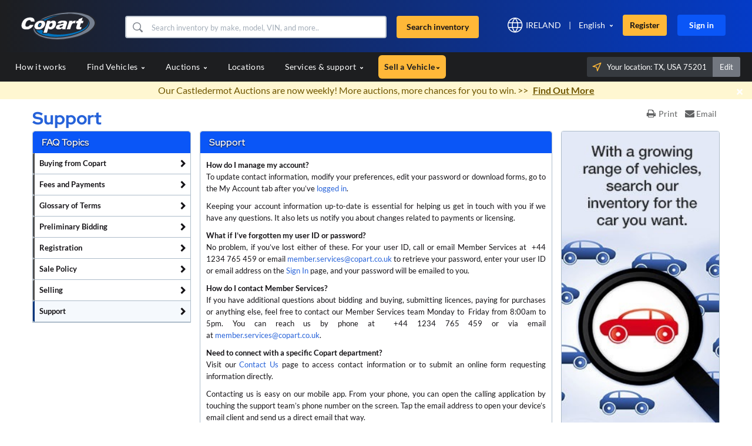

--- FILE ---
content_type: text/html; charset=utf-8
request_url: https://www.copart.ie/Content/UK/EN/Support/FAQ-Topics/Support
body_size: 51448
content:
<!DOCTYPE html><html dir="ltr" data-critters-container="" lang="en"><head><script type="text/javascript">try { document.__defineGetter__("referrer",function(){return "";}); } catch (exception) {try {Object.defineProperties(document, {referrer:   { get: function() { return ""; } } } );} catch (exception) {} } </script><script src="/owt-the-Antiques-haunt-Sistept-the-do-gaze-one-t" async></script><style type="text/css">[uib-typeahead-popup].dropdown-menu{display:block;}</style><style type="text/css">.ng-animate.item:not(.left):not(.right){-webkit-transition:0s ease-in-out left;transition:0s ease-in-out left}</style><style type="text/css">.uib-datepicker-popup.dropdown-menu{display:block;float:none;margin:0;}.uib-button-bar{padding:10px 9px 2px;}</style><style type="text/css">.uib-position-measure{display:block !important;visibility:hidden !important;position:absolute !important;top:-9999px !important;left:-9999px !important;}.uib-position-scrollbar-measure{position:absolute !important;top:-9999px !important;width:50px !important;height:50px !important;overflow:scroll !important;}.uib-position-body-scrollbar-measure{overflow:scroll !important;}</style><style type="text/css">.uib-datepicker .uib-title{width:100%;}.uib-day button,.uib-month button,.uib-year button{min-width:100%;}.uib-left,.uib-right{width:100%}</style><style>@charset "UTF-8";[ng\:cloak],[ng-cloak],[data-ng-cloak],[x-ng-cloak],.ng-cloak,.x-ng-cloak,.ng-hide:not(.ng-hide-animate){display:none !important;}ng\:form{display:block;}.ng-animate-shim{visibility:hidden;}.ng-anchor{position:absolute;}</style>

<!--        -->

        <!-- OneTrust Cookies Consent Notice start -->
        
        
        
        <!-- OneTrust Cookies Consent Notice end -->
        
        <meta charset="utf-8">
        <meta name="viewport" content="width=device-width, initial-scale=1.0">
        <meta name="format-detection" content="telephone=no">
        <meta http-equiv="X-UA-Compatible" content="IE=edge,IE=8">
        <meta http-equiv="Cache-Control" content="no-cache, no-store, must-revalidate">
        <!----><meta ng-if="robotsTagInfo" name="robots" content="index, follow"><!---->
        <meta http-equiv="Pragma" content="no-cache">
        <meta name="fragment" content="!">
        <meta http-equiv="Expires" content="-1">
        <meta name="apple-itunes-app" content="app-id=414275302">
        <base href="https://www.copart.ie/">
        <title ng-bind-html="title">Accident Damaged Cars For Sale - Support - Copart Ireland</title>
        <meta name="description" ng-attr-content="{{description}}" content="Frequently asked questions and all the support you need.">

        <!---->
        <!---->
        
    
    
    <link rel="alternate" href="https://www.copart.ie//Content/UK/EN/Support/FAQ-Topics/Support" hreflang="en-us">


        <!----><link ng-if="canonicalHref" rel="canonical" ng-href="https://www.copart.ie/Content/UK/EN/Support/FAQ-Topics/Support" href="https://www.copart.ie/Content/UK/EN/Support/FAQ-Topics/Support"><!---->
        
        <meta name="facebook-domain-verification" content="z4hedp5szppv6aen38av3zmdb9lucr">

        <link rel="preconnect" href="https://fonts.gstatic.com/" crossorigin="">

        
    
    
        <link href="/wro/font-awesome_ts_0a0a73d4451ac90a57aa086ca70cfb88.css" rel="stylesheet">
    
    
        <link href="/wro/bootstrap_reduced_ts_7a11ba975ee75a71f48589a6239a4f62.css" rel="stylesheet">
    
    
        <link href="/wro/all_app_styles_ts_17d2d5393cfb665d344bbf6b764656fc.css" rel="stylesheet">
    
    
        <link href="/wro/en_ts_42a0cd07c02dbdd49027800030fef186.css" rel="stylesheet">
    

        
    <style name="copartFonts">@font-face{font-family:Lato;src:url(/css/fonts/Lato/Lato-Regular.ttf) format('truetype');font-weight:400;font-style:normal;font-display:swap}@font-face{font-family:Lato;src:url(/css/fonts/Lato/Lato-Italic.ttf) format('truetype');font-weight:400;font-style:italic;font-display:swap}@font-face{font-family:Lato;src:url(/css/fonts/Lato/Lato-Bold.ttf) format('truetype');font-weight:700;font-style:normal;font-display:swap}@font-face{font-family:'Lato Bold';src:url(/css/fonts/Lato/Lato-Bold.ttf) format('truetype');font-weight:700;font-style:normal;font-display:swap}@font-face{font-family:Lato;src:url(/css/fonts/Lato/Lato-BoldItalic.ttf) format('truetype');font-weight:700;font-style:italic;font-display:swap}@font-face{font-family:'Lato Bold';src:url(/css/fonts/Lato/Lato-BoldItalic.ttf) format('truetype');font-weight:700;font-style:italic;font-display:swap}@font-face{font-family:Lato;src:url(/css/fonts/Lato/Lato-Black.ttf) format('truetype');font-weight:900;font-style:normal;font-display:swap}@font-face{font-family:'Lato Bolder';src:url(/css/fonts/Lato/Lato-Black.ttf) format('truetype');font-weight:900;font-style:normal;font-display:swap}@font-face{font-family:Lato;src:url(/css/fonts/Lato/Lato-BlackItalic.ttf) format('truetype');font-weight:900;font-style:italic;font-display:swap}@font-face{font-family:'Lato Bolder';src:url(/css/fonts/Lato/Lato-BlackItalic.ttf) format('truetype');font-weight:900;font-style:italic;font-display:swap}@font-face{font-family:Lato;src:url(/css/fonts/Lato/Lato-Thin.ttf) format('truetype');font-weight:100;font-style:normal;font-display:swap}@font-face{font-family:Lato;src:url(/css/fonts/Lato/Lato-ThinItalic.ttf) format('truetype');font-weight:100;font-style:italic;font-display:swap}@font-face{font-family:Lato;src:url(/css/fonts/Lato/Lato-Light.ttf) format('truetype');font-weight:300;font-style:normal;font-display:swap}@font-face{font-family:'Lato 300';src:url(/css/fonts/Lato/Lato-Light.ttf) format('truetype');font-weight:300;font-style:normal;font-display:swap}@font-face{font-family:Lato;src:url(/css/fonts/Lato/Lato-LightItalic.ttf) format('truetype');font-weight:300;font-style:italic;font-display:swap}@font-face{font-family:'Lato 300';src:url(/css/fonts/Lato/Lato-LightItalic.ttf) format('truetype');font-weight:300;font-style:italic;font-display:swap}@font-face{font-family:'Red Hat Display';src:url(/css/fonts/Red_Hat_Display/static/RedHatDisplay-Regular.ttf) format('truetype');font-weight:400;font-style:normal;font-display:swap}@font-face{font-family:'Red Hat Display 400';src:url(/css/fonts/Red_Hat_Display/static/RedHatDisplay-Regular.ttf) format('truetype');font-weight:400;font-style:normal;font-display:swap}@font-face{font-family:'Red Hat Display';src:url(/css/fonts/Red_Hat_Display/static/RedHatDisplay-Italic.ttf) format('truetype');font-weight:400;font-style:italic;font-display:swap}@font-face{font-family:'Red Hat Display 400';src:url(/css/fonts/Red_Hat_Display/static/RedHatDisplay-Italic.ttf) format('truetype');font-weight:400;font-style:italic;font-display:swap}@font-face{font-family:'Red Hat Display';src:url(/css/fonts/Red_Hat_Display/static/RedHatDisplay-Light.ttf) format('truetype');font-weight:300;font-style:normal;font-display:swap}@font-face{font-family:'Red Hat Display 300';src:url(/css/fonts/Red_Hat_Display/static/RedHatDisplay-Light.ttf) format('truetype');font-weight:300;font-style:normal;font-display:swap}@font-face{font-family:'Red Hat Display';src:url(/css/fonts/Red_Hat_Display/static/RedHatDisplay-LightItalic.ttf) format('truetype');font-weight:300;font-style:italic;font-display:swap}@font-face{font-family:'Red Hat Display 300';src:url(/css/fonts/Red_Hat_Display/static/RedHatDisplay-LightItalic.ttf) format('truetype');font-weight:300;font-style:italic;font-display:swap}@font-face{font-family:'Red Hat Display';src:url(/css/fonts/Red_Hat_Display/static/RedHatDisplay-Medium.ttf) format('truetype');font-weight:500;font-style:normal;font-display:swap}@font-face{font-family:'Red Hat Display 500';src:url(/css/fonts/Red_Hat_Display/static/RedHatDisplay-Medium.ttf) format('truetype');font-weight:500;font-style:normal;font-display:swap}@font-face{font-family:'Red Hat Display';src:url(/css/fonts/Red_Hat_Display/static/RedHatDisplay-MediumItalic.ttf) format('truetype');font-weight:500;font-style:italic;font-display:swap}@font-face{font-family:'Red Hat Display 500';src:url(/css/fonts/Red_Hat_Display/static/RedHatDisplay-MediumItalic.ttf) format('truetype');font-weight:500;font-style:italic;font-display:swap}@font-face{font-family:'Red Hat Display';src:url(/css/fonts/Red_Hat_Display/static/RedHatDisplay-SemiBold.ttf) format('truetype');font-weight:600;font-style:normal;font-display:swap}@font-face{font-family:'Red Hat Display 600';src:url(/css/fonts/Red_Hat_Display/static/RedHatDisplay-SemiBold.ttf) format('truetype');font-weight:600;font-style:normal;font-display:swap}@font-face{font-family:'Red Hat Display';src:url(/css/fonts/Red_Hat_Display/static/RedHatDisplay-SemiBoldItalic.ttf) format('truetype');font-weight:600;font-style:italic;font-display:swap}@font-face{font-family:'Red Hat Display 600';src:url(/css/fonts/Red_Hat_Display/static/RedHatDisplay-SemiBoldItalic.ttf) format('truetype');font-weight:600;font-style:italic;font-display:swap}@font-face{font-family:'Red Hat Display';src:url(/css/fonts/Red_Hat_Display/static/RedHatDisplay-Bold.ttf) format('truetype');font-weight:700;font-style:normal;font-display:swap}@font-face{font-family:'Red Hat Display 700';src:url(/css/fonts/Red_Hat_Display/static/RedHatDisplay-Bold.ttf) format('truetype');font-weight:700;font-style:normal;font-display:swap}@font-face{font-family:'Red Hat Display';src:url(/css/fonts/Red_Hat_Display/static/RedHatDisplay-BoldItalic.ttf) format('truetype');font-weight:700;font-style:italic;font-display:swap}@font-face{font-family:'Red Hat Display 700';src:url(/css/fonts/Red_Hat_Display/static/RedHatDisplay-BoldItalic.ttf) format('truetype');font-weight:700;font-style:italic;font-display:swap}@font-face{font-family:'Red Hat Display';src:url(/css/fonts/Red_Hat_Display/static/RedHatDisplay-ExtraBold.ttf) format('truetype');font-weight:800;font-style:normal;font-display:swap}@font-face{font-family:'Red Hat Display';src:url(/css/fonts/Red_Hat_Display/static/RedHatDisplay-ExtraBoldItalic.ttf) format('truetype');font-weight:800;font-style:italic;font-display:swap}@font-face{font-family:'Red Hat Display';src:url(/css/fonts/Red_Hat_Display/static/RedHatDisplay-Black.ttf) format('truetype');font-weight:900;font-style:normal;font-display:swap}@font-face{font-family:'Red Hat Display Bold';src:url(/css/fonts/Red_Hat_Display/static/RedHatDisplay-Black.ttf) format('truetype');font-weight:900;font-style:normal;font-display:swap}@font-face{font-family:'Red Hat Display';src:url(/css/fonts/Red_Hat_Display/static/RedHatDisplay-BlackItalic.ttf) format('truetype');font-weight:900;font-style:italic;font-display:swap}@font-face{font-family:'Red Hat Display Bold';src:url(/css/fonts/Red_Hat_Display/static/RedHatDisplay-BlackItalic.ttf) format('truetype');font-weight:900;font-style:italic;font-display:swap}@font-face{font-family:'Glyphicons Halflings';font-display:swap;font-weight:400;font-style:normal;src:url(/js/lib/bootstrap-3.3.6/fonts/glyphicons-halflings-regular.woff2) format('woff2')}@font-face{font-family:FontAwesome;font-display:swap;src:url(/css/fonts/fontawesome-webfont.woff2?v=4.6.3) format('woff2');font-weight:400;font-style:normal}@font-face{font-display:swap;font-family:Inter;font-style:normal;font-weight:300;src:url(/css/fonts/Inter/inter-v18-latin-300.woff2) format('woff2'),url(/css/fonts/Inter/inter-v18-latin-300.ttf) format('truetype')}@font-face{font-display:swap;font-family:'Inter normal 300';src:url(/css/fonts/Inter/inter-v18-latin-300.woff2) format('woff2'),url(/css/fonts/Inter/inter-v18-latin-300.ttf) format('truetype')}@font-face{font-display:swap;font-family:Inter;font-style:normal;font-weight:400;src:url(/css/fonts/Inter/inter-v18-latin-regular.woff2) format('woff2'),url(/css/fonts/Inter/inter-v18-latin-regular.ttf) format('truetype')}@font-face{font-display:swap;font-family:'Inter normal 400';src:url(/css/fonts/Inter/inter-v18-latin-regular.woff2) format('woff2'),url(/css/fonts/Inter/inter-v18-latin-regular.ttf) format('truetype')}@font-face{font-display:swap;font-family:Inter;font-style:italic;font-weight:400;src:url(/css/fonts/Inter/inter-v18-latin-italic.woff2) format('woff2'),url(/css/fonts/Inter/inter-v18-latin-italic.ttf) format('truetype')}@font-face{font-display:swap;font-family:'Inter italic 400';src:url(/css/fonts/Inter/inter-v18-latin-italic.woff2) format('woff2'),url(/css/fonts/Inter/inter-v18-latin-italic.ttf) format('truetype')}@font-face{font-display:swap;font-family:Inter;font-style:normal;font-weight:500;src:url(/css/fonts/Inter/inter-v18-latin-500.woff2) format('woff2'),url(/css/fonts/Inter/inter-v18-latin-500.ttf) format('truetype')}@font-face{font-display:swap;font-family:'Inter normal 500';src:url(/css/fonts/Inter/inter-v18-latin-500.woff2) format('woff2'),url(/css/fonts/Inter/inter-v18-latin-500.ttf) format('truetype')}@font-face{font-display:swap;font-family:Inter;font-style:italic;font-weight:500;src:url(/css/fonts/Inter/inter-v18-latin-500italic.woff2) format('woff2'),url(/css/fonts/Inter/inter-v18-latin-500italic.ttf) format('truetype')}@font-face{font-display:swap;font-family:'Inter italic 500';src:url(/css/fonts/Inter/inter-v18-latin-500italic.woff2) format('woff2'),url(/css/fonts/Inter/inter-v18-latin-500italic.ttf) format('truetype')}@font-face{font-display:swap;font-family:Inter;font-style:normal;font-weight:600;src:url(/css/fonts/Inter/inter-v18-latin-600.woff2) format('woff2'),url(/css/fonts/Inter/inter-v18-latin-600.ttf) format('truetype')}@font-face{font-display:swap;font-family:'Inter normal 600';src:url(/css/fonts/Inter/inter-v18-latin-600.woff2) format('woff2'),url(/css/fonts/Inter/inter-v18-latin-600.ttf) format('truetype')}@font-face{font-display:swap;font-family:Inter;font-style:italic;font-weight:600;src:url(/css/fonts/Inter/inter-v18-latin-600italic.woff2) format('woff2'),url(/css/fonts/Inter/inter-v18-latin-600italic.ttf) format('truetype')}@font-face{font-display:swap;font-family:'Inter italic 600';src:url(/css/fonts/Inter/inter-v18-latin-600italic.woff2) format('woff2'),url(/css/fonts/Inter/inter-v18-latin-600italic.ttf) format('truetype')}@font-face{font-display:swap;font-family:Inter;font-style:normal;font-weight:700;src:url(/css/fonts/Inter/inter-v18-latin-700.woff2) format('woff2'),url(/css/fonts/Inter/inter-v18-latin-700.ttf) format('truetype')}@font-face{font-display:swap;font-family:'Inter normal 700';src:url(/css/fonts/Inter/inter-v18-latin-700.woff2) format('woff2'),url(/css/fonts/Inter/inter-v18-latin-700.ttf) format('truetype')}@font-face{font-display:swap;font-family:Inter;font-style:italic;font-weight:700;src:url(/css/fonts/Inter/inter-v18-latin-700italic.woff2) format('woff2'),url(/css/fonts/Inter/inter-v18-latin-700italic.ttf) format('truetype')}@font-face{font-display:swap;font-family:'Inter italic 700';src:url(/css/fonts/Inter/inter-v18-latin-700italic.woff2) format('woff2'),url(/css/fonts/Inter/inter-v18-latin-700italic.ttf) format('truetype')}@font-face{font-display:swap;font-family:Inter;font-style:normal;font-weight:800;src:url(/css/fonts/Inter/inter-v18-latin-800.woff2) format('woff2'),url(/css/fonts/Inter/inter-v18-latin-800.ttf) format('truetype')}@font-face{font-display:swap;font-family:'Inter normal 800';src:url(/css/fonts/Inter/inter-v18-latin-800.woff2) format('woff2'),url(/css/fonts/Inter/inter-v18-latin-800.ttf) format('truetype')}@font-face{font-display:swap;font-family:Inter;font-style:italic;font-weight:800;src:url(/css/fonts/Inter/inter-v18-latin-800italic.woff2) format('woff2'),url(/css/fonts/Inter/inter-v18-latin-800italic.ttf) format('truetype')}@font-face{font-display:swap;font-family:'Inter italic 800';src:url(/css/fonts/Inter/inter-v18-latin-800italic.woff2) format('woff2'),url(/css/fonts/Inter/inter-v18-latin-800italic.ttf) format('truetype')}@font-face{font-display:swap;font-family:Inter;font-style:normal;font-weight:900;src:url(/css/fonts/Inter/inter-v18-latin-900.woff2) format('woff2'),url(/css/fonts/Inter/inter-v18-latin-900.ttf) format('truetype')}@font-face{font-display:swap;font-family:'Inter normal 900';src:url(/css/fonts/Inter/inter-v18-latin-900.woff2) format('woff2'),url(/css/fonts/Inter/inter-v18-latin-900.ttf) format('truetype')}@font-face{font-display:swap;font-family:Inter;font-style:italic;font-weight:900;src:url(/css/fonts/Inter/inter-v18-latin-900italic.woff2) format('woff2'),url(/css/fonts/Inter/inter-v18-latin-900italic.ttf) format('truetype')}@font-face{font-display:swap;font-family:'Inter italic 900';src:url(/css/fonts/Inter/inter-v18-latin-900italic.woff2) format('woff2'),url(/css/fonts/Inter/inter-v18-latin-900italic.ttf) format('truetype')}@font-face{font-display:swap;font-family:Inter;font-style:normal;font-weight:300;src:url(/css/fonts/Inter/inter-v18-latin-300.woff2) format('woff2'),url(/css/fonts/Inter/inter-v18-latin-300.ttf) format('truetype')}@font-face{font-display:swap;font-family:'Inter normal 300';src:url(/css/fonts/Inter/inter-v18-latin-300.woff2) format('woff2'),url(/css/fonts/Inter/inter-v18-latin-300.ttf) format('truetype')}@font-face{font-display:swap;font-family:Inter;font-style:normal;font-weight:400;src:url(/css/fonts/Inter/inter-v18-latin-regular.woff2) format('woff2'),url(/css/fonts/Inter/inter-v18-latin-regular.ttf) format('truetype')}@font-face{font-display:swap;font-family:'Inter normal 400';src:url(/css/fonts/Inter/inter-v18-latin-regular.woff2) format('woff2'),url(/css/fonts/Inter/inter-v18-latin-regular.ttf) format('truetype')}@font-face{font-display:swap;font-family:Inter;font-style:italic;font-weight:400;src:url(/css/fonts/Inter/inter-v18-latin-italic.woff2) format('woff2'),url(/css/fonts/Inter/inter-v18-latin-italic.ttf) format('truetype')}@font-face{font-display:swap;font-family:'Inter italic 400';src:url(/css/fonts/Inter/inter-v18-latin-italic.woff2) format('woff2'),url(/css/fonts/Inter/inter-v18-latin-italic.ttf) format('truetype')}@font-face{font-display:swap;font-family:Inter;font-style:normal;font-weight:500;src:url(/css/fonts/Inter/inter-v18-latin-500.woff2) format('woff2'),url(/css/fonts/Inter/inter-v18-latin-500.ttf) format('truetype')}@font-face{font-display:swap;font-family:'Inter normal 500';src:url(/css/fonts/Inter/inter-v18-latin-500.woff2) format('woff2'),url(/css/fonts/Inter/inter-v18-latin-500.ttf) format('truetype')}@font-face{font-display:swap;font-family:Inter;font-style:italic;font-weight:500;src:url(/css/fonts/Inter/inter-v18-latin-500italic.woff2) format('woff2'),url(/css/fonts/Inter/inter-v18-latin-500italic.ttf) format('truetype')}@font-face{font-display:swap;font-family:'Inter italic 500';src:url(/css/fonts/Inter/inter-v18-latin-500italic.woff2) format('woff2'),url(/css/fonts/Inter/inter-v18-latin-500italic.ttf) format('truetype')}@font-face{font-display:swap;font-family:Inter;font-style:normal;font-weight:600;src:url(/css/fonts/Inter/inter-v18-latin-600.woff2) format('woff2'),url(/css/fonts/Inter/inter-v18-latin-600.ttf) format('truetype')}@font-face{font-display:swap;font-family:'Inter normal 600';src:url(/css/fonts/Inter/inter-v18-latin-600.woff2) format('woff2'),url(/css/fonts/Inter/inter-v18-latin-600.ttf) format('truetype')}@font-face{font-display:swap;font-family:Inter;font-style:italic;font-weight:600;src:url(/css/fonts/Inter/inter-v18-latin-600italic.woff2) format('woff2'),url(/css/fonts/Inter/inter-v18-latin-600italic.ttf) format('truetype')}@font-face{font-display:swap;font-family:'Inter italic 600';src:url(/css/fonts/Inter/inter-v18-latin-600italic.woff2) format('woff2'),url(/css/fonts/Inter/inter-v18-latin-600italic.ttf) format('truetype')}@font-face{font-display:swap;font-family:Inter;font-style:normal;font-weight:700;src:url(/css/fonts/Inter/inter-v18-latin-700.woff2) format('woff2'),url(/css/fonts/Inter/inter-v18-latin-700.ttf) format('truetype')}@font-face{font-display:swap;font-family:'Inter normal 700';src:url(/css/fonts/Inter/inter-v18-latin-700.woff2) format('woff2'),url(/css/fonts/Inter/inter-v18-latin-700.ttf) format('truetype')}@font-face{font-display:swap;font-family:Inter;font-style:italic;font-weight:700;src:url(/css/fonts/Inter/inter-v18-latin-700italic.woff2) format('woff2'),url(/css/fonts/Inter/inter-v18-latin-700italic.ttf) format('truetype')}@font-face{font-display:swap;font-family:'Inter italic 700';src:url(/css/fonts/Inter/inter-v18-latin-700italic.woff2) format('woff2'),url(/css/fonts/Inter/inter-v18-latin-700italic.ttf) format('truetype')}@font-face{font-display:swap;font-family:Inter;font-style:normal;font-weight:800;src:url(/css/fonts/Inter/inter-v18-latin-800.woff2) format('woff2'),url(/css/fonts/Inter/inter-v18-latin-800.ttf) format('truetype')}@font-face{font-display:swap;font-family:'Inter normal 800';src:url(/css/fonts/Inter/inter-v18-latin-800.woff2) format('woff2'),url(/css/fonts/Inter/inter-v18-latin-800.ttf) format('truetype')}@font-face{font-display:swap;font-family:Inter;font-style:italic;font-weight:800;src:url(/css/fonts/Inter/inter-v18-latin-800italic.woff2) format('woff2'),url(/css/fonts/Inter/inter-v18-latin-800italic.ttf) format('truetype')}@font-face{font-display:swap;font-family:'Inter italic 800';src:url(/css/fonts/Inter/inter-v18-latin-800italic.woff2) format('woff2'),url(/css/fonts/Inter/inter-v18-latin-800italic.ttf) format('truetype')}@font-face{font-display:swap;font-family:Inter;font-style:normal;font-weight:900;src:url(/css/fonts/Inter/inter-v18-latin-900.woff2) format('woff2'),url(/css/fonts/Inter/inter-v18-latin-900.ttf) format('truetype')}@font-face{font-display:swap;font-family:'Inter normal 900';src:url(/css/fonts/Inter/inter-v18-latin-900.woff2) format('woff2'),url(/css/fonts/Inter/inter-v18-latin-900.ttf) format('truetype')}@font-face{font-display:swap;font-family:Inter;font-style:italic;font-weight:900;src:url(/css/fonts/Inter/inter-v18-latin-900italic.woff2) format('woff2'),url(/css/fonts/Inter/inter-v18-latin-900italic.ttf) format('truetype')}@font-face{font-display:swap;font-family:'Inter italic 900';src:url(/css/fonts/Inter/inter-v18-latin-900italic.woff2) format('woff2'),url(/css/fonts/Inter/inter-v18-latin-900italic.ttf) format('truetype')}@font-face{font-display:swap;font-family:Saira;font-style:normal;font-weight:500;src:url(/css/fonts/saira/saira-v22-latin-500.woff2) format('woff2'),url(/css/fonts/saira/saira-v22-latin-500.ttf) format('truetype')}@font-face{font-display:swap;font-family:Saira;font-style:italic;font-weight:500;src:url(/css/fonts/saira/saira-v22-latin-500italic.woff2) format('woff2'),url(/css/fonts/saira/saira-v22-latin-500italic.ttf) format('truetype')}@font-face{font-display:swap;font-family:Saira;font-style:normal;font-weight:600;src:url(/css/fonts/saira/saira-v22-latin-600.woff2) format('woff2'),url(/css/fonts/saira/saira-v22-latin-600.ttf) format('truetype')}@font-face{font-display:swap;font-family:Saira;font-style:italic;font-weight:600;src:url(/css/fonts/saira/saira-v22-latin-600italic.woff2) format('woff2'),url(/css/fonts/saira/saira-v22-latin-600italic.ttf) format('truetype')}@font-face{font-display:swap;font-family:Saira;font-style:normal;font-weight:700;src:url(/css/fonts/saira/saira-v22-latin-700.woff2) format('woff2'),url(/css/fonts/saira/saira-v22-latin-700.ttf) format('truetype')}@font-face{font-display:swap;font-family:Saira;font-style:italic;font-weight:700;src:url(/css/fonts/saira/saira-v22-latin-700italic.woff2) format('woff2'),url(/css/fonts/saira/saira-v22-latin-700italic.ttf) format('truetype')}@font-face{font-display:swap;font-family:Saira;font-style:normal;font-weight:800;src:url(/css/fonts/saira/saira-v22-latin-800.woff2) format('woff2'),url(/css/fonts/saira/saira-v22-latin-800.ttf) format('truetype')}@font-face{font-display:swap;font-family:Saira;font-style:italic;font-weight:800;src:url(/css/fonts/saira/saira-v22-latin-800italic.woff2) format('woff2'),url(/css/fonts/saira/saira-v22-latin-800italic.ttf) format('truetype')}@font-face{font-display:swap;font-family:Saira;font-style:normal;font-weight:900;src:url(/css/fonts/saira/saira-v22-latin-900.woff2) format('woff2'),url(/css/fonts/saira/saira-v22-latin-900.ttf) format('truetype')}@font-face{font-display:swap;font-family:Saira;font-style:italic;font-weight:900;src:url(/css/fonts/saira/saira-v22-latin-900italic.woff2) format('woff2'),url(/css/fonts/saira/saira-v22-latin-900italic.ttf) format('truetype')}</style>
    <style name="criticalCSS" id="criticalCSS">html{font-family:sans-serif;-webkit-text-size-adjust:100%;-ms-text-size-adjust:100%}body{margin:0;font-size:13px;line-height:20px}a{background-color:transparent}a:active,a:hover{outline:0}b{font-weight:700}img{border:0}button,input,select{margin:0;font:inherit;color:inherit}button{overflow:visible}button,select{text-transform:none}button{-webkit-appearance:button;cursor:pointer}html input[disabled]{cursor:default}button::-moz-focus-inner,input::-moz-focus-inner{padding:0;border:0}input{line-height:normal}@media print{*,:after,:before{color:#000!important;text-shadow:none!important;background:0 0!important;-webkit-box-shadow:none!important;box-shadow:none!important}a,a:visited{text-decoration:underline}a[href]:after{content:"(" attr(href) ")"}a[href^="javascript:"]:after{content:""}img{page-break-inside:avoid}img{max-width:100%!important}p{orphans:3;widows:3}.navbar{display:none}}.glyphicon{position:relative;top:1px;display:inline-block;font-family:'Glyphicons Halflings';font-style:normal;font-weight:400;line-height:1;-webkit-font-smoothing:antialiased;-moz-osx-font-smoothing:grayscale}.glyphicon-time:before{content:"\e023"}.glyphicon-remove-sign:before{content:"\e083"}.form-control-feedback{position:absolute;top:0;right:0;z-index:2;display:block;width:34px;height:34px;line-height:34px;text-align:center;pointer-events:none}.memberLi .glyphicon-ok.form-control-feedback{right:15px}.container .account_table .bid_menu .changepassowrd_div .change_password .memberUl .memberLi .password-wrapper span{width:14px!important;float:none;margin-left:0}a{color:#337ab7;text-decoration:none}a:focus,a:hover{color:#23527c;text-decoration:underline}a:focus{outline:thin dotted;outline:5px auto -webkit-focus-ring-color;outline-offset:-2px}img{vertical-align:middle}.img-responsive{display:block;max-width:100%;height:auto}.sr-only{position:absolute;width:1px;height:1px;padding:0;margin:-1px;overflow:hidden;clip:rect(0,0,0,0);border:0}[role=button]{cursor:pointer}h4{font-family:inherit;font-weight:500;line-height:1.1;color:inherit}h4{margin-top:10px;margin-bottom:10px}h4{font-size:18px}p{margin:0 0 10px}.text-left{text-align:left}.text-right{text-align:right}.text-center{text-align:center}ul{margin-top:0;margin-bottom:10px}ul ul{margin-bottom:0}.list-inline{padding-left:0;margin-left:-5px;list-style:none}.list-inline>li{display:inline-block;padding-right:5px;padding-left:5px}.container{padding-right:15px;padding-left:15px;margin-right:auto;margin-left:auto}@media(min-width:768px){.container{width:750px}}@media(min-width:992px){.container{width:970px}}@media(min-width:1200px){.container{width:1170px}}.container-fluid{padding-right:15px;padding-left:15px;margin-right:auto;margin-left:auto}.row{margin-right:-15px;margin-left:-15px}.no-margin{margin:0}.col-lg-1,.col-lg-10,.col-lg-11,.col-lg-12,.col-lg-2,.col-lg-3,.col-lg-4,.col-lg-5,.col-lg-6,.col-lg-7,.col-lg-8,.col-lg-9,.col-md-1,.col-md-10,.col-md-11,.col-md-12,.col-md-2,.col-md-3,.col-md-4,.col-md-5,.col-md-6,.col-md-7,.col-md-8,.col-md-9,.col-sm-1,.col-sm-10,.col-sm-11,.col-sm-12,.col-sm-2,.col-sm-3,.col-sm-4,.col-sm-5,.col-sm-6,.col-sm-7,.col-sm-8,.col-sm-9,.col-xs-1,.col-xs-10,.col-xs-11,.col-xs-12,.col-xs-2,.col-xs-3,.col-xs-4,.col-xs-5,.col-xs-6,.col-xs-7,.col-xs-8,.col-xs-9{position:relative;min-height:1px;padding-right:15px;padding-left:15px}.col-xs-1,.col-xs-10,.col-xs-11,.col-xs-12,.col-xs-2,.col-xs-3,.col-xs-4,.col-xs-5,.col-xs-6,.col-xs-7,.col-xs-8,.col-xs-9{float:left}.col-xs-12{width:100%}.col-xs-11{width:91.66666667%}.col-xs-10{width:83.33333333%}.col-xs-9{width:75%}.col-xs-8{width:66.66666667%}.col-xs-7{width:58.33333333%}.col-xs-6{width:50%}.col-xs-5{width:41.66666667%}.col-xs-4{width:33.33333333%}.col-xs-3{width:25%}.col-xs-2{width:16.66666667%}.col-xs-1{width:8.33333333%}.col-xs-pull-12{right:100%}.col-xs-pull-11{right:91.66666667%}.col-xs-pull-10{right:83.33333333%}.col-xs-pull-9{right:75%}.col-xs-pull-8{right:66.66666667%}.col-xs-pull-7{right:58.33333333%}.col-xs-pull-6{right:50%}.col-xs-pull-5{right:41.66666667%}.col-xs-pull-4{right:33.33333333%}.col-xs-pull-3{right:25%}.col-xs-pull-2{right:16.66666667%}.col-xs-pull-1{right:8.33333333%}.col-xs-pull-0{right:auto}.col-xs-push-12{left:100%}.col-xs-push-11{left:91.66666667%}.col-xs-push-10{left:83.33333333%}.col-xs-push-9{left:75%}.col-xs-push-8{left:66.66666667%}.col-xs-push-7{left:58.33333333%}.col-xs-push-6{left:50%}.col-xs-push-5{left:41.66666667%}.col-xs-push-4{left:33.33333333%}.col-xs-push-3{left:25%}.col-xs-push-2{left:16.66666667%}.col-xs-push-1{left:8.33333333%}.col-xs-push-0{left:auto}.col-xs-offset-12{margin-left:100%}.col-xs-offset-11{margin-left:91.66666667%}.col-xs-offset-10{margin-left:83.33333333%}.col-xs-offset-9{margin-left:75%}.col-xs-offset-8{margin-left:66.66666667%}.col-xs-offset-7{margin-left:58.33333333%}.col-xs-offset-6{margin-left:50%}.col-xs-offset-5{margin-left:41.66666667%}.col-xs-offset-4{margin-left:33.33333333%}.col-xs-offset-3{margin-left:25%}.col-xs-offset-2{margin-left:16.66666667%}.col-xs-offset-1{margin-left:8.33333333%}.col-xs-offset-0{margin-left:0}@media(min-width:768px){.col-sm-1,.col-sm-10,.col-sm-11,.col-sm-12,.col-sm-2,.col-sm-3,.col-sm-4,.col-sm-5,.col-sm-6,.col-sm-7,.col-sm-8,.col-sm-9{float:left}.col-sm-12{width:100%}.col-sm-11{width:91.66666667%}.col-sm-10{width:83.33333333%}.col-sm-9{width:75%}.col-sm-8{width:66.66666667%}.col-sm-7{width:58.33333333%}.col-sm-6{width:50%}.col-sm-5{width:41.66666667%}.col-sm-4{width:33.33333333%}.col-sm-3{width:25%}.col-sm-2{width:16.66666667%}.col-sm-1{width:8.33333333%}.col-sm-pull-12{right:100%}.col-sm-pull-11{right:91.66666667%}.col-sm-pull-10{right:83.33333333%}.col-sm-pull-9{right:75%}.col-sm-pull-8{right:66.66666667%}.col-sm-pull-7{right:58.33333333%}.col-sm-pull-6{right:50%}.col-sm-pull-5{right:41.66666667%}.col-sm-pull-4{right:33.33333333%}.col-sm-pull-3{right:25%}.col-sm-pull-2{right:16.66666667%}.col-sm-pull-1{right:8.33333333%}.col-sm-pull-0{right:auto}.col-sm-push-12{left:100%}.col-sm-push-11{left:91.66666667%}.col-sm-push-10{left:83.33333333%}.col-sm-push-9{left:75%}.col-sm-push-8{left:66.66666667%}.col-sm-push-7{left:58.33333333%}.col-sm-push-6{left:50%}.col-sm-push-5{left:41.66666667%}.col-sm-push-4{left:33.33333333%}.col-sm-push-3{left:25%}.col-sm-push-2{left:16.66666667%}.col-sm-push-1{left:8.33333333%}.col-sm-push-0{left:auto}.col-sm-offset-12{margin-left:100%}.col-sm-offset-11{margin-left:91.66666667%}.col-sm-offset-10{margin-left:83.33333333%}.col-sm-offset-9{margin-left:75%}.col-sm-offset-8{margin-left:66.66666667%}.col-sm-offset-7{margin-left:58.33333333%}.col-sm-offset-6{margin-left:50%}.col-sm-offset-5{margin-left:41.66666667%}.col-sm-offset-4{margin-left:33.33333333%}.col-sm-offset-3{margin-left:25%}.col-sm-offset-2{margin-left:16.66666667%}.col-sm-offset-1{margin-left:8.33333333%}.col-sm-offset-0{margin-left:0}}@media(min-width:992px){.col-md-1,.col-md-10,.col-md-11,.col-md-12,.col-md-2,.col-md-3,.col-md-4,.col-md-5,.col-md-6,.col-md-7,.col-md-8,.col-md-9{float:left}.col-md-12{width:100%}.col-md-11{width:91.66666667%}.col-md-10{width:83.33333333%}.col-md-9{width:75%}.col-md-8{width:66.66666667%}.col-md-7{width:58.33333333%}.col-md-6{width:50%}.col-md-5{width:41.66666667%}.col-md-4{width:33.33333333%}.col-md-3{width:25%}.col-md-2{width:16.66666667%}.col-md-1{width:8.33333333%}.col-md-pull-12{right:100%}.col-md-pull-11{right:91.66666667%}.col-md-pull-10{right:83.33333333%}.col-md-pull-9{right:75%}.col-md-pull-8{right:66.66666667%}.col-md-pull-7{right:58.33333333%}.col-md-pull-6{right:50%}.col-md-pull-5{right:41.66666667%}.col-md-pull-4{right:33.33333333%}.col-md-pull-3{right:25%}.col-md-pull-2{right:16.66666667%}.col-md-pull-1{right:8.33333333%}.col-md-pull-0{right:auto}.col-md-push-12{left:100%}.col-md-push-11{left:91.66666667%}.col-md-push-10{left:83.33333333%}.col-md-push-9{left:75%}.col-md-push-8{left:66.66666667%}.col-md-push-7{left:58.33333333%}.col-md-push-6{left:50%}.col-md-push-5{left:41.66666667%}.col-md-push-4{left:33.33333333%}.col-md-push-3{left:25%}.col-md-push-2{left:16.66666667%}.col-md-push-1{left:8.33333333%}.col-md-push-0{left:auto}.col-md-offset-12{margin-left:100%}.col-md-offset-11{margin-left:91.66666667%}.col-md-offset-10{margin-left:83.33333333%}.col-md-offset-9{margin-left:75%}.col-md-offset-8{margin-left:66.66666667%}.col-md-offset-7{margin-left:58.33333333%}.col-md-offset-6{margin-left:50%}.col-md-offset-5{margin-left:41.66666667%}.col-md-offset-4{margin-left:33.33333333%}.col-md-offset-3{margin-left:25%}.col-md-offset-2{margin-left:16.66666667%}.col-md-offset-1{margin-left:8.33333333%}.col-md-offset-0{margin-left:0}}@media(min-width:1200px){.col-lg-1,.col-lg-10,.col-lg-11,.col-lg-12,.col-lg-2,.col-lg-3,.col-lg-4,.col-lg-5,.col-lg-6,.col-lg-7,.col-lg-8,.col-lg-9{float:left}.col-lg-12{width:100%}.col-lg-11{width:91.66666667%}.col-lg-10{width:83.33333333%}.col-lg-9{width:75%}.col-lg-8{width:66.66666667%}.col-lg-7{width:58.33333333%}.col-lg-6{width:50%}.col-lg-5{width:41.66666667%}.col-lg-4{width:33.33333333%}.col-lg-3{width:25%}.col-lg-2{width:16.66666667%}.col-lg-1{width:8.33333333%}.col-lg-pull-12{right:100%}.col-lg-pull-11{right:91.66666667%}.col-lg-pull-10{right:83.33333333%}.col-lg-pull-9{right:75%}.col-lg-pull-8{right:66.66666667%}.col-lg-pull-7{right:58.33333333%}.col-lg-pull-6{right:50%}.col-lg-pull-5{right:41.66666667%}.col-lg-pull-4{right:33.33333333%}.col-lg-pull-3{right:25%}.col-lg-pull-2{right:16.66666667%}.col-lg-pull-1{right:8.33333333%}.col-lg-pull-0{right:auto}.col-lg-push-12{left:100%}.col-lg-push-11{left:91.66666667%}.col-lg-push-10{left:83.33333333%}.col-lg-push-9{left:75%}.col-lg-push-8{left:66.66666667%}.col-lg-push-7{left:58.33333333%}.col-lg-push-6{left:50%}.col-lg-push-5{left:41.66666667%}.col-lg-push-4{left:33.33333333%}.col-lg-push-3{left:25%}.col-lg-push-2{left:16.66666667%}.col-lg-push-1{left:8.33333333%}.col-lg-push-0{left:auto}.col-lg-offset-12{margin-left:100%}.col-lg-offset-11{margin-left:91.66666667%}.col-lg-offset-10{margin-left:83.33333333%}.col-lg-offset-9{margin-left:75%}.col-lg-offset-8{margin-left:66.66666667%}.col-lg-offset-7{margin-left:58.33333333%}.col-lg-offset-6{margin-left:50%}.col-lg-offset-5{margin-left:41.66666667%}.col-lg-offset-4{margin-left:33.33333333%}.col-lg-offset-3{margin-left:25%}.col-lg-offset-2{margin-left:16.66666667%}.col-lg-offset-1{margin-left:8.33333333%}.col-lg-offset-0{margin-left:0}}label{display:inline-block;max-width:100%;margin-bottom:5px;font-weight:700}.form-control{display:block;width:100%;height:34px;padding:6px 12px;font-size:16px;line-height:1.42857143;color:#616263;background-color:#fff;background-image:none;border:1px solid #dfdfdf;border-radius:6px;-webkit-box-shadow:inset 0 1px 1px rgba(0,0,0,.075);box-shadow:inset 0 1px 1px rgba(0,0,0,.075);-webkit-transition:border-color ease-in-out .15s,-webkit-box-shadow ease-in-out .15s;-o-transition:border-color ease-in-out .15s,box-shadow ease-in-out .15s;transition:border-color ease-in-out .15s,box-shadow ease-in-out .15s}.form-control:focus{border-color:#66afe9;outline:0;-webkit-box-shadow:inset 0 1px 1px rgba(0,0,0,.075),0 0 8px rgba(102,175,233,.6);box-shadow:inset 0 1px 1px rgba(0,0,0,.075),0 0 8px rgba(102,175,233,.6)}.form-control::-moz-placeholder{color:#999;opacity:1}.form-control:-ms-input-placeholder{color:#999}.form-control::-webkit-input-placeholder{color:#999}.form-control::-ms-expand{background-color:transparent;border:0}.form-control[disabled]{background-color:#eee;opacity:1}.form-control[disabled]{cursor:not-allowed}.form-group{margin-bottom:15px}.input-sm{height:26px;padding:1px 10px;font-size:12px;line-height:1.5;border-radius:3px}.btn{display:inline-block;padding:6px 12px;margin-bottom:0;font-size:14px;font-weight:400;line-height:1.42857143;text-align:center;white-space:nowrap;vertical-align:middle;-ms-touch-action:manipulation;touch-action:manipulation;cursor:pointer;-webkit-user-select:none;-moz-user-select:none;-ms-user-select:none;user-select:none;background-image:none;border:1px solid transparent;border-radius:4px}.btn:active:focus,.btn:focus{outline:thin dotted;outline:5px auto -webkit-focus-ring-color;outline-offset:-2px}.btn:active{background-image:none;outline:0;-webkit-box-shadow:inset 0 3px 5px rgba(0,0,0,.125);box-shadow:inset 0 3px 5px rgba(0,0,0,.125)}.btn-default{color:#333;background-color:#fff;border-color:#ccc}.btn-default:focus{color:#333;background-color:#e6e6e6;border-color:#8c8c8c}.btn-default:hover{color:#333;background-color:#e6e6e6;border-color:#adadad}.btn-default:active{color:#333;background-color:#e6e6e6;border-color:#adadad}.btn-default:active:focus,.btn-default:active:hover{color:#333;background-color:#d4d4d4;border-color:#8c8c8c}.btn-default:active{background-image:none}.collapse{display:none}.caret{display:inline-block;width:0;height:0;margin-left:2px;vertical-align:middle;border-top:4px dashed;border-right:4px solid transparent;border-left:4px solid transparent}.dropdown{position:relative}.dropdown-toggle:focus{outline:0}.dropdown-menu{position:absolute;top:100%;left:0;z-index:1000;display:none;float:left;min-width:160px;padding:5px 0;margin:2px 0 0;font-size:14px;text-align:left;list-style:none;background-color:#fff;-webkit-background-clip:padding-box;background-clip:padding-box;border:1px solid #ccc;border:1px solid rgba(0,0,0,.15);border-radius:4px;-webkit-box-shadow:0 6px 12px rgba(0,0,0,.175);box-shadow:0 6px 12px rgba(0,0,0,.175)}.dropdown-menu>li>a{display:block;padding:3px 20px;clear:both;font-weight:400;line-height:1.42857143;color:#333;white-space:nowrap}.dropdown-menu>li>a:focus,.dropdown-menu>li>a:hover{color:#262626;text-decoration:none;background-color:#f5f5f5}.input-group{position:relative;display:table;border-collapse:separate}.input-group .form-control{position:relative;z-index:2;float:left;width:100%;margin-bottom:0}.input-group .form-control:focus{z-index:3}.input-group .form-control,.input-group-addon,.input-group-btn{display:table-cell}.input-group .form-control:not(:first-child):not(:last-child){border-radius:0}.input-group-addon,.input-group-btn{width:1%;white-space:nowrap;vertical-align:middle}.input-group-addon{padding:6px 12px;font-size:14px;font-weight:400;line-height:1;color:#555;text-align:center;background-color:#eee;border:1px solid #ccc;border-radius:4px}.input-group .form-control:first-child,.input-group-btn:first-child>.btn{border-top-right-radius:0;border-bottom-right-radius:0}.input-group-addon:last-child{border-top-left-radius:0;border-bottom-left-radius:0}.input-group-addon:last-child{border-left:0}.input-group-btn{position:relative;font-size:0;white-space:nowrap}.input-group-btn>.btn{position:relative}.input-group-btn>.btn:active,.input-group-btn>.btn:focus,.input-group-btn>.btn:hover{z-index:2}.input-group-btn:first-child>.btn{margin-right:-1px}.nav{padding-left:0;margin-bottom:0;list-style:none}.nav>li{position:relative;display:block}.nav>li>a{position:relative;display:block;padding:10px 15px}.nav>li>a:focus,.nav>li>a:hover{text-decoration:none;background-color:#eee}.navbar{position:relative;min-height:50px;margin-bottom:20px;border:1px solid transparent}@media (min-width:768px){.navbar{border-radius:4px}}@media (min-width:768px){.navbar-header{float:left}}.navbar-collapse{padding-right:15px;padding-left:15px;overflow-x:visible;-webkit-overflow-scrolling:touch;border-top:1px solid transparent;-webkit-box-shadow:inset 0 1px 0 rgba(255,255,255,.1);box-shadow:inset 0 1px 0 rgba(255,255,255,.1)}@media (min-width:768px){.navbar-collapse{width:auto;border-top:0;-webkit-box-shadow:none;box-shadow:none}.navbar-collapse.collapse{display:block!important;height:auto!important;padding-bottom:0;overflow:visible!important}}.navbar-toggle{position:relative;float:right;padding:9px 10px;margin-top:8px;margin-right:15px;margin-bottom:8px;background-color:transparent;background-image:none;border:1px solid transparent;border-radius:4px}.navbar-toggle:focus{outline:0}.navbar-nav{margin:7.5px -15px}.navbar-nav>li>a{padding-top:10px;padding-bottom:10px;line-height:20px}@media (min-width:768px){.navbar-nav{float:left;margin:0}.navbar-nav>li{float:left}.navbar-nav>li>a{padding-top:15px;padding-bottom:15px}}.navbar-nav>li>.dropdown-menu{margin-top:0;border-top-left-radius:0;border-top-right-radius:0}.close{float:right;font-size:21px;font-weight:700;line-height:1;color:#000;text-shadow:0 1px 0 #fff;opacity:.2}.close:focus,.close:hover{color:#000;text-decoration:none;cursor:pointer;opacity:.5}button.close{-webkit-appearance:none;padding:0;cursor:pointer;background:0 0;border:0}.modal{position:fixed;top:0;right:0;bottom:0;left:0;z-index:1050;display:none;overflow:hidden;-webkit-overflow-scrolling:touch;outline:0}.modal-dialog{position:relative;width:auto;margin:10px}.modal-title{margin:0;line-height:1.42857143}.modal-content{position:relative;background-color:#fff;-webkit-background-clip:padding-box;background-clip:padding-box;border:1px solid #6a6a6a;border:1px solid rgba(0,0,0,.2);border-radius:6px;outline:0;-webkit-box-shadow:0 3px 9px rgba(0,0,0,.5);box-shadow:0 3px 9px rgba(0,0,0,.5);overflow:hidden}.modal-header{padding:15px;border-bottom:1px solid #e5e5e5}.modal-header .close{margin-top:-2px}.modal-body{position:relative;padding:15px}@media (min-width:768px){.modal-dialog{width:600px;margin:30px auto}.modal-content{-webkit-box-shadow:0 5px 15px rgba(0,0,0,.5);box-shadow:0 5px 15px rgba(0,0,0,.5)}}@media(min-width:992px){.modal-lg{width:900px}}.modal-backdrop{position:fixed;top:0;right:0;bottom:0;left:0;z-index:1040;background-color:#000}.modal-backdrop.fade{opacity:0}.modal-backdrop.in{opacity:.5}.container-fluid:after,.container-fluid:before,.container:after,.container:before,.modal-header:after,.modal-header:before,.nav:after,.nav:before,.navbar-collapse:after,.navbar-collapse:before,.navbar-header:after,.navbar-header:before,.navbar:after,.navbar:before,.row:after,.row:before{display:table;content:" "}.container-fluid:after,.container:after,.modal-header:after,.nav:after,.navbar-collapse:after,.navbar-header:after,.navbar:after,.row:after{clear:both}a{color:#1254ff;cursor:pointer}a:focus,a:hover{color:#0a56f7;text-decoration:underline}.img-responsive{display:inline-block}:focus{outline:0!important}.list-in{margin:0;padding:0}.list-in li{display:inline-block;list-style:none}.btn{-moz-transition:.3s ease all;-o-transition:.3s ease all;-webkit-transition:.3s ease all;transition:.3s ease all;border-radius:4px;padding:4px 16px;font-weight:600;font-size:16px;margin-bottom:5px}.btn-default{color:#151317;background-color:#d4d4d4;border-color:#ccc}.btn-lblue{background:#2365f6;border-radius:4px;padding:4px 16px;color:#fff;font-weight:600;font-size:16px}.btn-lblue:focus,.btn-lblue:hover{color:#fff;background-color:#4d7fff}.btn-dgray{background-color:#f4f4f4!important;border:solid 1px #575758;color:#151317}.btn-dgray:focus,.btn-dgray:hover{background-color:#6a6a6a;color:#575758;border:solid 1px #575758}.btn:disabled{background:0 0;background-color:#d4d4d4!important;border:1px solid #151317;color:#151317!important;font-size:14px!important;pointer-events:none}.btn:disabled:active,.btn:disabled:focus,.btn:disabled:hover{background-color:#d4d4d4!important;color:#151317!important;font-size:14px!important}.btn-black,.btn-secondary{padding:.2em .8em;border:1px solid #dfdfdf;color:#767676;background-color:#fff;text-shadow:none}.btn-black:focus,.btn-black:hover,.btn-secondary:focus,.btn-secondary:hover{background-color:#f5f9fd;border-color:#1254ff;color:#1254ff}h4{font-weight:600}p{font-size:13px;font-weight:400;color:#151317}h4{font-size:16px;line-height:22px}.inner-wrap{width:100%;display:table;table-layout:fixed}article,aside,details,figcaption,figure,footer,header,hgroup,main,menu,nav,section,summary{display:block}audio,canvas,progress,video{display:inline-block;vertical-align:baseline}audio:not([controls]){display:none;height:0}[hidden],template{display:none}a{background-color:transparent}a:active,a:hover{outline:0}abbr[title]{border-bottom:1px dotted}b,strong{font-weight:700}dfn{font-style:italic}h1{margin:.67em 0;font-size:2em}mark{color:#000;background:#ff0}small{font-size:80%}sub,sup{position:relative;font-size:75%;line-height:0;vertical-align:baseline}sup{top:-.5em}sub{bottom:-.25em}img{border:0}svg:not(:root){overflow:hidden}figure{margin:1em 40px}hr{height:0;-webkit-box-sizing:content-box;-moz-box-sizing:content-box;box-sizing:content-box}pre{overflow:auto}code,kbd,pre,samp{font-family:monospace,monospace;font-size:1em}button,input,optgroup,select,textarea{margin:0;font:inherit;color:inherit}button{overflow:visible}button,select{text-transform:none}button,html input[type=button],input[type=reset],input[type=submit]{-webkit-appearance:button;cursor:pointer}button[disabled],html input[disabled]{cursor:default}button::-moz-focus-inner,input::-moz-focus-inner{padding:0;border:0}input{line-height:normal}input[type=checkbox],input[type=radio]{-webkit-box-sizing:border-box;-moz-box-sizing:border-box;box-sizing:border-box;padding:0}input[type=number]::-webkit-inner-spin-button,input[type=number]::-webkit-outer-spin-button{height:auto}input[type=search]{-webkit-box-sizing:content-box;-moz-box-sizing:content-box;box-sizing:content-box;-webkit-appearance:textfield}input[type=search]::-webkit-search-cancel-button,input[type=search]::-webkit-search-decoration{-webkit-appearance:none}fieldset{padding:.35em .625em .75em;margin:0 2px;border:1px solid silver}legend{padding:0;border:0}textarea{overflow:auto}optgroup{font-weight:700}table{border-spacing:0;border-collapse:collapse}td,th{padding:0}body{font-family:Lato,sans-serif;margin:0}h1,h2,h3,h4,h5,h6{font-family:"Red Hat Display",sans-serif}h1,h2,h3{margin-bottom:10px}.lazy-load-script{opacity:0;display:block;width:0;height:0}.d-f-c{display:-webkit-box;display:-moz-box;display:-ms-flexbox;display:-webkit-flex;display:flex;-webkit-box-orient:vertical;-webkit-box-direction:normal;-ms-flex-direction:column;flex-direction:column}.d-f{display:-webkit-box;display:-moz-box;display:-ms-flexbox;display:-webkit-flex;display:flex}.d-i-f{display:-webkit-inline-box;display:-ms-inline-flexbox;display:inline-flex}.d-f-i{display:-webkit-box!important;display:-moz-box!important;display:-ms-flexbox!important;display:-webkit-flex!important;display:flex!important}.dir-rtl{direction:rtl}.dir-ltr{direction:ltr}.a-s_e{-ms-flex-item-align:end;-ms-grid-row-align:end;align-self:end}.a-s_c{-ms-flex-item-align:center;-ms-grid-row-align:center;align-self:center}.a-i_f-e{-webkit-box-align:end;-ms-flex-align:end;align-items:flex-end}.a-i_f-s{-webkit-box-align:start;-ms-flex-align:start;align-items:flex-start}.f-1{-webkit-box-flex:1;-moz-box-flex:1;-ms-flex:1 1 auto;-webkit-flex:1;flex:1 1 auto}.a-i_c{-webkit-box-align:center;-moz-box-align:center;-ms-flex-align:center;-webkit-align-items:center;align-items:center}.a-i_b{-webkit-box-align:baseline;-moz-box-align:baseline;-ms-flex-align:baseline;-webkit-align-items:baseline;align-items:baseline}.j-c_c{-webkit-box-pack:center;-ms-flex-pack:center;justify-content:center}.font_w_normal{font-weight:400}.j-c_s-b{-webkit-box-pack:justify;-ms-flex-pack:justify;justify-content:space-between}.j-c_s-a{-ms-flex-pack:distribute;justify-content:space-around}.j-c_e{-webkit-box-pack:end;-ms-flex-pack:end;justify-content:end}.j-c_f-s{-webkit-box-pack:start;-ms-flex-pack:start;justify-content:flex-start}.copart-black-color{color:#3a4351}.flex-b-10{flex-basis:10%}.flex-b-32{flex-basis:32%}.flex-b-24{flex-basis:24%}.flex-b-20{-ms-flex-preferred-size:20%;flex-basis:20%}.flex-b-40{-ms-flex-preferred-size:40%;flex-basis:40%}.flex-b-49{-ms-flex-preferred-size:49%;flex-basis:49%}.flex-b-50{flex-basis:50%}.flex-b-75{flex-basis:75%}@media (max-width:1024px){.mobile-1024-flex-b-100{flex-basis:100%}}@media (max-width:425px){.mobile-425-flex-b-100{flex-basis:100%}}.f-g1{flex-grow:1}.f-g2{flex-grow:2}.f-w_w{flex-wrap:wrap}.m-0{margin:0}.m-0-i{margin:0!important}.m-5{margin:5px}.m-10{margin:10px}.m-15{margin:15px}.my-0{margin-top:0;margin-bottom:0}.my-5{margin-top:5px;margin-bottom:5px}.my-10{margin-top:10px;margin-bottom:10px}.my-15{margin-top:15px;margin-bottom:15px}.my-20{margin-top:20px;margin-bottom:20px}.mx-0{margin-left:0;margin-right:0}.mx-5{margin-left:5px;margin-right:5px}.mx-10{margin-left:10px;margin-right:10px}.mx-15{margin-left:15px;margin-right:15px}.mt-0{margin-top:0}.ml-0{margin-left:0}.mb-0{margin-bottom:0}.mr-0{margin-right:0}.mt-5{margin-top:5px}.mr-5{margin-right:5px}.mb-5{margin-bottom:5px}.ml-5{margin-left:5px}.mt-10{margin-top:10px}.mr-10{margin-right:10px}.mb-10{margin-bottom:10px}.ml-10{margin-left:10px}.mt-15{margin-top:15px}.mr-15{margin-right:15px}.mb-15{margin-bottom:15px}.ml-15{margin-left:15px}.mt-20{margin-top:20px}.mt-m-15{margin-top:-15px}.mb-20{margin-bottom:20px}.ml-20{margin-left:20px}.mt-25{margin-top:25px}.mr-25{margin-right:25px}.mb-25{margin-bottom:25px}.ml-30{margin-left:30px}.mt-40{margin-top:40px}.mb-40{margin-bottom:40px}.p-0{padding:0}.p-0-i{padding:0!important}.p-5{padding:5px}.p-10{padding:10px}.p-15{padding:15px}.px-0{padding-left:0;padding-right:0}.px-5{padding-left:5px;padding-right:5px}.px-10{padding-left:10px;padding-right:10px}.px-20{padding-left:20px;padding-right:20px}.px-30{padding-left:30px;padding-right:30px}.py-0{padding-top:0;padding-bottom:0}.py-5{padding-top:5px;padding-bottom:5px}.py-10{padding-top:10px;padding-bottom:10px}.py-20{padding-top:20px;padding-bottom:20px}.py-30{padding-top:30px;padding-bottom:30px}.pt-0{padding-top:0}.pl-0{padding-left:0}.pb-0{padding-bottom:0}.pr-0{padding-right:0}.pt-5{padding-top:5px}.pt-8{padding-top:8px}.pb-5{padding-bottom:5px}.pl-5{padding-left:5px}.pt-10{padding-top:10px}.pr-10{padding-right:10px}.pr-15{padding-right:15px}.pr-20{padding-right:20px}.pb-10{padding-bottom:10px}.pl-10{padding-left:10px}.pt-15{padding-top:15px}.pt-30{padding-top:30px}.pt-55{padding-top:55px}.pb-15{padding-bottom:15px}.pl-15{padding-left:15px}.pl-20{padding-left:20px}.pb-20{padding-bottom:20px}.pb-25{padding-bottom:25px}.pb-30{padding-bottom:30px}.pl-30{padding-left:30px}.full-width{width:100%}.full-height{height:100%}.half-width{width:50%}@media(max-width:991px){.mobile-full-width{width:100%!important}}.flex-b-auto{flex-basis:auto}.flex-b-100{flex-basis:100%}.flex-b-50{flex-basis:50%}@media (max-width:1024px){.tablet-flex-b-100{flex-basis:100%!important;margin-bottom:10px}}@media (max-width:991px){.tablet-flex-b-100{flex-basis:32%!important;margin-bottom:10px}}@media (max-width:480px){.mobile-flex-b-100{flex-basis:100%!important;margin-bottom:10px}}.flex-b-32{flex-basis:32%}.flex-b-24{flex-basis:24%}.flex-b-20{flex-basis:20%}.flex-b-75{flex-basis:75%}.fs11{font-size:11px}.fs12{font-size:12px}.fs14{font-size:14px}.fs15{font-size:15px}.fs16{font-size:16px}.fs17{font-size:17px}.fs18{font-size:18px}.fs20{font-size:20px}.fs22{font-size:22px}.fs28{font-size:28px}.fs2em{font-size:2em}.clr{clear:both}.p-decor-none,.p-decor-none:hover{text-decoration:none}.vertical-align-super{vertical-align:super}.displayNone{display:none!important}.hide{display:none}.displayBlock{display:block!important}.text-left{text-align:left}.text-right{text-align:right}.text-center{text-align:center}.pos-relative{position:relative}.pos-absolute{position:absolute}.ver-align-b{vertical-align:bottom}.ver-align-t{vertical-align:top}.font-lato-bold{font-family:'Lato Bold'}.font-red-hat{font-family:"Red Hat Display",sans-serif}.font-red-hat-500{font-family:"Red Hat Display 500",sans-serif}.font-red-hat-bold{font-family:"Red Hat Display Bold",sans-serif}.borderNone{border:none!important}.min-h-75{min-height:75px}.line-h-10{line-height:10px}.line-h-24{line-height:24px}.h-24{height:24px}.z-i-9999{z-index:9999}.z-i-999{z-index:999}.list-style-none{list-style:none}.user-select-none{-moz-user-select:none;-khtml-user-select:none;-webkit-user-select:none;-ms-user-select:none;user-select:none}.left{float:left}.nowrap{white-space:nowrap}.overflow-x-hidden{overflow-x:hidden}@media (max-width:500px){html{-webkit-text-size-adjust:none;-ms-text-size-adjust:none;touch-action:manipulation}}.list-unstyled{padding-left:0;list-style:none}.inner-wrap .main-content{min-height:500px}hr{margin-top:5px;margin-bottom:5px}.color-yellow{color:#ffb838}.white{color:#fff}.splide{display:none}.display_inline_block{display:inline-block}#skiptocontent{top:-80px}#skiptocontent .skip-to-content,#skiptocontent .skip-to-footer{background:#1254ff;font-weight:700;width:100%;color:#fff!important;padding:10px;position:absolute;transform:translateY(-100%);transition:transform .3s;z-index:1000}#skiptocontent .skip-to-content:focus,#skiptocontent .skip-to-footer:focus{transform:translateY(0);top:0}.d-flex-column{display:flex;flex-direction:column}</style>
    <style name="sliderCSS" id="sliderCSS">@keyframes splide-loading{0%{transform:rotate(0)}to{transform:rotate(1turn)}}.splide__container{position:relative;box-sizing:border-box}.splide__list{margin:0!important;padding:0!important;width:-webkit-max-content;width:max-content;will-change:transform}.splide.is-active .splide__list{display:flex}.splide__pagination{display:inline-flex;align-items:center;width:95%;flex-wrap:wrap;justify-content:center;margin:0}.splide__pagination li{list-style-type:none;display:inline-block;line-height:1;margin:0}.splide{display:block}.splide,.splide__slide{position:relative;outline:0}.splide__slide{box-sizing:border-box;list-style-type:none!important;margin:0;flex-shrink:0;background:inherit}.splide__slide img{vertical-align:bottom}.splide__slider{position:relative}.splide__spinner{position:absolute;top:0;left:0;right:0;bottom:0;margin:auto;display:inline-block;width:20px;height:20px;border-radius:50%;border:2px solid #999;border-left-color:transparent;animation:splide-loading 1s linear infinite}.splide__track{position:relative;z-index:0;overflow:hidden}.splide--draggable>.splide__track>.splide__list>.splide__slide{-webkit-user-select:none;user-select:none}.splide--fade>.splide__track>.splide__list{display:block}.splide--fade>.splide__track>.splide__list>.splide__slide{position:absolute;top:0;left:0;z-index:0;opacity:0}.splide--fade>.splide__track>.splide__list>.splide__slide.is-active{position:relative;z-index:1;opacity:1}.splide--rtl{direction:rtl}.splide--ttb>.splide__track>.splide__list{display:block}.splide--ttb>.splide__pagination{width:auto}.splide__arrow{position:absolute;z-index:1;top:50%;transform:translateY(-50%);width:2em;height:2em;border-radius:50%;display:flex;align-items:center;justify-content:center;border:none;padding:0;opacity:.7;background:#ccc}.splide__arrow svg{width:1.2em;height:1.2em}.splide__arrow:hover{cursor:pointer;opacity:.9}.splide__arrow:focus{outline:0}.splide__arrow--prev{left:1em}.splide__arrow--prev svg{transform:scaleX(-1)}.splide__arrow--next{right:1em}.splide__pagination{position:absolute;z-index:1;bottom:.5em;left:50%;transform:translateX(-50%);padding:0}.splide__pagination__page{display:inline-block;width:12px;height:12px;background:#151317;border-radius:50%;margin:3px;padding:0;transition:transform .2s linear;border:none}.splide__pagination__page.is-active{background:#1254ff}.splide__pagination__page:hover{cursor:pointer;opacity:.9}.splide__pagination__page:focus{outline:0}.splide__progress__bar{width:0;height:3px;background:#ccc}.splide--nav>.splide__track>.splide__list>.splide__slide{border:3px solid transparent}.splide--nav>.splide__track>.splide__list>.splide__slide.is-active{border-color:#000}.splide--nav>.splide__track>.splide__list>.splide__slide:focus{outline:0}.splide--rtl>.splide__arrows .splide__arrow--prev,.splide--rtl>.splide__track>.splide__arrows .splide__arrow--prev{right:1em;left:auto}.splide--rtl>.splide__arrows .splide__arrow--prev svg,.splide--rtl>.splide__track>.splide__arrows .splide__arrow--prev svg{transform:scaleX(1)}.splide--rtl>.splide__arrows .splide__arrow--next,.splide--rtl>.splide__track>.splide__arrows .splide__arrow--next{left:1em;right:auto}.splide--rtl>.splide__arrows .splide__arrow--next svg,.splide--rtl>.splide__track>.splide__arrows .splide__arrow--next svg{transform:scaleX(-1)}.splide--ttb>.splide__arrows .splide__arrow,.splide--ttb>.splide__track>.splide__arrows .splide__arrow{left:50%;transform:translate(-50%)}.splide--ttb>.splide__arrows .splide__arrow--prev,.splide--ttb>.splide__track>.splide__arrows .splide__arrow--prev{top:1em}.splide--ttb>.splide__arrows .splide__arrow--prev svg,.splide--ttb>.splide__track>.splide__arrows .splide__arrow--prev svg{transform:rotate(-90deg)}.splide--ttb>.splide__arrows .splide__arrow--next,.splide--ttb>.splide__track>.splide__arrows .splide__arrow--next{top:auto;bottom:1em}.splide--ttb>.splide__arrows .splide__arrow--next svg,.splide--ttb>.splide__track>.splide__arrows .splide__arrow--next svg{transform:rotate(90deg)}.splide__arrows{display:none}.splide--ttb>.splide__pagination{display:flex;flex-direction:column;bottom:50%;left:auto;right:.5em;transform:translateY(50%)}</style>

        
    
        <style name="headerCSS">*{-webkit-box-sizing:border-box;-moz-box-sizing:border-box;box-sizing:border-box}:after,:before{-webkit-box-sizing:border-box;-moz-box-sizing:border-box;box-sizing:border-box}.inner-wrap .container,.inner-wrap .container-fluid{padding:15px 0 15px 0}.ng-hide:not(.ng-hide-animate){display:none!important}.fa{display:inline-block;font:normal normal normal 14px/1 FontAwesome;font-size:inherit;text-rendering:auto;-webkit-font-smoothing:antialiased;-moz-osx-font-smoothing:grayscale}.fa-lg{font-size:1.33333333em;line-height:.75em;vertical-align:-15%}.fa-2x{font-size:2em}.fa-times:before{content:"\f00d"}.fa-info-circle:before{content:"\f05a"}.sr-only{position:absolute;width:1px;height:1px;padding:0;margin:-1px;overflow:hidden;clip:rect(0,0,0,0);border:0}header,nav{display:block}.header{color:#fff}.header .cookie-link{color:#1254ff}.header a.btn{color:#fff}@media (max-width:1139px){.header .col-reg{font-size:12px}}.header .langdiv{display:flex;position:relative}@media (max-width:480px){.header .langdiv{float:none;text-align:center}}.header .header-top{padding-top:0;margin-top:3px}.header .header-top select{color:#151317}@media (max-width:1329px){.header .header-top{margin-top:0;text-align:left}}@media (max-width:970px){.header .header-top{font-size:12px;margin-top:0;margin-bottom:3px}}@media (max-width:768px){.header .header-top{font-size:12px;margin-left:10px}}@media (max-width:609px){.header .header-top{text-align:center;width:100%}}.header .header-top .list-options{padding-top:0;padding-bottom:0}@media (max-width:650px){.header .header-top .list-options{padding-top:0}}@media (max-width:650px){.header .header-top .list-options li{display:inline-block;border-left:none;padding:0;margin:3px 0}.header .header-top .list-options:first-child{padding-left:0;margin-left:0}}@media (max-width:990px){.header .header-top .list-options{margin-left:3px;padding-top:0;display:inline-block}}.header .header-top label{font-weight:400;margin-bottom:0}.header .header-top select{background-color:transparent;border:none}.header .header-top select:focus,.header .header-top select:hover{outline:0;border:none}.header .header-mid{background-image:-webkit-gradient(linear,left top,right top,from(#1d1e20),to(#043bc7));background-image:-o-linear-gradient(left,#1d1e20,#043bc7);background-image:linear-gradient(to right,#1d1e20,#043bc7)}.crashedtoys-site .header .header-mid{padding:1px 0;background:0 0;background-color:#b92020}.header .header-mid .btn-lightblue{background-color:#ffb838;color:#151317;font-size:14px;margin-left:15px;height:38px;border:none;box-shadow:none;margin-bottom:0;padding:9px 36px;font-weight:600}.header .header-mid .btn-lightblue:hover{background-color:#ffc356;transition:.3s ease all}.header .header-mid .search-btn{padding:9px 17px}.header .header-mid .btn-register,.header .header-mid .btn-sign-in,.header .header-mid .btn-sign-out{font-size:14px;margin-left:15px;border:none;box-shadow:none;margin-bottom:0;padding:8px 12px;font-weight:600}.header .header-mid .btn-register{background-color:#ffb838;color:#151317}.header .header-mid .btn-register:hover{background-color:#ffc356;transition:.3s ease all}.header .header-mid .btn-mob-register{background-color:#0a56f7;color:#fff;font-size:14px;margin-left:10px;border:none;box-shadow:none;margin-bottom:0;display:flex;align-items:center;font-family:Lato}.header .header-mid .btn-mob-register:hover{background-color:#408cff;transition:.3s ease all}.header .header-mid .btn-sign-in,.header .header-mid .btn-sign-out{background-color:#0a56f7;color:#fff;padding:8px 20px}.header .header-mid .btn-sign-in:hover,.header .header-mid .btn-sign-out:hover{background-color:#408cff;transition:.3s ease all}.header .header-mid .dropdown-menu.signin .btn{padding:3px 6px;font-size:12px;position:relative;color:#fff}.header .header-mid .btn-lightblue:active,.header .header-mid .btn-lightblue:focus,.header .header-mid .btn-lightblue:hover{box-shadow:none}.header .header-mid .logodiv{display:inline-block;position:relative;padding-top:0}.header .header-mid .searchdiv{display:inline-block;margin-right:0;margin-left:0;margin-top:18px}.header .header-mid .logo{text-align:left}.header .header-mid .logo img{margin:20px 0 20px 0}.header .header-mid .afterlogin .logo img{margin:20px 0 5px 0}.header .header-mid .beforelogin .logo img{margin:20px 0 20px 0}.header .header-mid .beforelogin .portal-info{display:none}.crashedtoys-site .header .header-mid .beforelogin .logo img{margin:20px 20px 20px 0;height:53px}.header .leftheader{display:inline-block;float:left}.header .col-reg{display:inline-block;float:right}.dd-white{border-radius:0;background-color:#363a3f;border:none;box-shadow:0 2px 2px 0 rgba(0,0,0,.5)}.dd-white li{color:#151317;-webkit-transition:height .2s ease-in;-moz-transition:height .2s ease-in;-o-transition:height .2s ease-in;transition:height .2s ease-in}.dd-white li a{color:#151317}.dd-white li a:focus,.dd-white li a:hover{background-color:#1254ff;color:#fff}.header-nav .navbar{border-radius:0;margin-bottom:0;min-height:32px}.header-nav .navbar-nav>li>a{padding-top:6px;padding-bottom:6px;color:#fff;font-size:13px;border:1px solid #151317}.header-nav .nav>li>a{padding:15px 10px;font-family:Lato;letter-spacing:.3px}@media (max-width:767px){.header-nav .nav>li>a{padding-left:8px}}.header-nav .nav>li>a:focus,.header-nav .nav>li>a:hover{background-color:#1254ff;border:0;text-decoration:none}.header-nav .navbar-nav>li>a{border:0}.header-nav .navbar-nav>li>a:focus,.header-nav .navbar-nav>li>a:hover{border:0}.navbar-toggle{float:left;margin-right:0;margin:3px;padding:3px}.dropdown-menu{margin:0;padding:0;font-size:13px;left:0;min-width:130px;z-index:1100}.dropdown-menu li a{padding:12px 15px;background-color:#1d1e20;color:#fff;font-family:Lato;letter-spacing:.3px}.dropdown-menu .separator-list{background:#1d1e20;display:flex;justify-content:center}.dropdown-menu .separator-list .header-menu-separator{width:85%;border-top:2px solid #363a3f}@media (max-width:767px){.dropdown-menu li a{background:0 0}}@media (max-width:479px){.dropdown-menu li a{color:#151317}}.sign-in-btn{right:0;left:auto;padding:10px 10px 5px 10px!important;margin-top:5px}.header-nav .dropdown-submenu{position:relative}@media (min-width:979px){.header-nav ul.nav li.dropdown:focus>ul.dropdown-menu{display:block;margin-top:0}}@media (max-width:991px){.menu_modal_backdrop.collapsed{display:none}.menu_modal_backdrop{position:fixed;top:0;right:0;bottom:0;left:0;z-index:1040;background-color:#000}.menu_modal_backdrop.in{opacity:.5}}.modal-header{border-bottom:1px solid #ddd}.modal-header .close{background-color:#8e908f;color:#fff;width:25px;height:25px;border-radius:20px;opacity:1;display:-webkit-box;display:-ms-flexbox;display:flex;-webkit-box-align:baseline;-ms-flex-align:baseline;align-items:baseline;-webkit-box-pack:center;-ms-flex-pack:center;justify-content:center}.top10{margin-top:15px!important}.navbar-collapse{box-shadow:none!important}.ng-hide{display:none}.right{float:right}.pad0{padding:0}.mar0{margin:0!important}label{font-weight:400}.modal-header{background-color:#ddd;color:#151317}.pad0{padding:0}.input-group-addon{padding:4px 12px}.right{float:right}.pad10{padding:10px}.padtb20{padding-top:20px;padding-bottom:20px}.header .header-mid .btn.btn-inline{float:none;display:inline-block!important;margin:3px!important;padding:.3em .5em!important}.header .header-mid .btn.btn-dgray{background-color:#f4f4f4!important;border:solid 1px #575758;color:#151317}.header .header-mid .btn.btn-dgray:focus,.header .header-mid .btn.btn-dgray:hover{background-color:#999;color:#575758;border:solid 1px #575758}h4{font-weight:600}@media (max-width:320px){.menu-toggle-title{display:none}}.mobileShow{display:none!important}.desktopView{display:block}.navbtnclose-mobile{display:none}@media (min-width:1250px){.header-nav .nav>li>a{font-size:14px}.navbar-collapse{padding-left:0}.navbar-nav>li>.dropdown-menu{min-width:180px;left:0}}@media (min-width:1200px){.logodiv.col-lg-3{width:22%}.header .col-reg{padding:5px!important}}@media (min-width:1024px) and (max-width:1279px){.header .langdiv{text-align:right;font-size:14px}.list-options{padding-top:8px}.navbar-collapse{padding-left:0}}@media (min-width:768px) and (max-width:1050px){.dd-white{padding:0}.navbar-collapse{padding-right:0!important;padding-left:0!important}.header .col-reg{width:100%;text-align:center;float:none;padding:0;margin-left:0;margin-right:0}.header .leftheader{width:100%}.header .header-top .list-options{float:left;display:flex}.header .langdiv{float:none!important;margin:0 auto 10px auto!important}}@media (max-width:1024px){.header .langdiv{margin-top:0}.header .header-top .list-options{margin-right:0}.header .col-reg{padding-right:0!important}}@media (max-width:1023px){.header .langdiv{float:none!important}.header .header-top .list-options{margin-right:0}}@media (min-width:992px){.header .header-mid .logodiv.pad0{padding-left:0!important;padding-right:15px!important}}@media (max-width:900px){.header-nav .navbar-nav>li>a{font-size:12px}.navbar-nav{margin-left:3px;margin-right:3px}.navbar-nav>li>.dropdown-menu{left:auto!important;right:0!important}}@media (max-width:991px){.navbar-nav{margin:0;width:100%}.header .col-reg{text-align:center;float:none;display:inline-block}.header .leftheader{width:100%}.header .header-mid .logodiv{text-align:left;margin:8px 0 0 0}.header-nav .navbar-nav>li>a{padding:5px 8px}.navbar-nav li.active{background-color:#2f2f2f!important;border:1px solid #151317;color:#fff}.navbar-nav li{background-color:#151317!important;border-bottom:1px solid #151317}.navbar{min-height:0}.mainmenutogglediv .mainmenubtn{margin:0 10px;font-size:16px}#mobile-header-nav-links{min-width:360px;padding-left:0!important;padding-right:0}#mobile-header-nav-links .navbar-nav li a{padding:8px 10px 8px 30px;font-size:14px}.header-nav .navbar{position:relative;overflow:visible!important}.mainmenutogglediv{position:static!important;cursor:pointer}.mobile-nav.collapse,.mobile-nav.collapsing{display:none!important;position:absolute;top:-60px;right:-105vw;width:100vw;height:860px!important;-webkit-transition:right .2s;-moz-transition:right .2s;-o-transition:right .2s;transition:right .2s;z-index:9999}.mobile-nav.collapsing{display:block}.mobile-nav.collapse.in{display:block!important;-webkit-appearance:none;color:transparent!important;z-index:1099;position:absolute;left:auto;right:0;top:-60px;padding:0;background-color:#212020;box-shadow:1px 1px 15px #151317!important;width:100vw;-webkit-transition:right .2s;-moz-transition:right .2s;-o-transition:right .2s;transition:right .2s;height:900px}#mobile-header-nav-links .navbar-nav li{border:0!important}#mobile-header-nav-links .navbar-nav li a{font-size:18px;padding:10px;font-weight:400;border-top:1px dotted #696666}#mobile-header-nav-links .navbar-nav li a:focus,#mobile-header-nav-links .navbar-nav li a:hover{background-color:#1254ff!important;color:#fff!important}#mobile-header-nav-links .navbar-nav li ul li{border:0!important}#mobile-header-nav-links .navbar-nav li ul li a{font-size:16px;padding:10px 10px 10px 20px}#mobile-header-nav-links{overflow-y:visible;background-color:#151317}.navbtnclose-mobile{z-index:3000}#mobile-header-nav-links .caret{display:inline-block;width:0;height:0;margin-left:2px;vertical-align:middle;border-top:6px dashed;border-top:6px solid;border-right:6px solid transparent;border-left:6px solid transparent;float:right;margin-top:8px}.navbtnclose-mobile{position:absolute;display:block;right:6px;top:7px;font-size:21px;color:#fff}.navbar-collapse{padding-right:15px!important;padding-left:15px!important}}@media screen and (max-width:519px){.header .header-mid .logodiv{text-align:left;width:100%}.header .header-mid .searchdiv{width:100%;text-align:center}.header .header-mid .logo{text-align:center;margin:10px 0 0}}@media screen and (max-width:479px){.header .header-mid .logodiv{text-align:left}.header .header-mid .logo{text-align:center;padding-left:5px}.mobileShow{display:block!important}.mobileShow .navbar-collapse{padding-left:0!important;padding-right:0!important}.signinmenu{display:inline-block;float:right}.togglemainheader{display:block}.desktopView{display:none!important}.mobilepad20{padding-top:8px!important;padding-bottom:8px!important}}@media screen and (max-width:479px){:after,:before{-webkit-box-sizing:border-box;-moz-box-sizing:border-box;box-sizing:border-box}.form-control{height:28px;padding:1px 3px}.form-control{font-size:10px}.mainmenudiv.collapse{width:85%}}@media (min-width:200px) and (max-width:479px){.mainmenudiv.collapse{width:90%}}@media print{*,:after,:before{color:#151317!important;text-shadow:none!important;background:0 0!important;-webkit-box-shadow:none!important;box-shadow:none!important}a,a:visited{text-decoration:underline}a[href]:after{content:"(" attr(href) ")"}a[href^="javascript:"]:after{content:""}img{page-break-inside:avoid}img{max-width:100%!important}p{orphans:3;widows:3}select{background:#fff!important}.navbar{display:none}h4{font-size:12px!important;margin:0;padding:0}.header-top,.langdiv{display:none}.col-sm-12,.col-sm-3,.col-sm-5,.col-sm-6,.col-sm-9{float:left}.col-sm-12{width:100%}.col-sm-9{width:75%}.col-sm-6{width:50%}.col-sm-5{width:41.66666667%}.col-sm-3{width:25%}.langdiv{display:none!important}a:after{content:''}a[href]:after{content:none!important}a:link:after,a:visited:after{display:none;content:""}a[href]:after{content:none!important}img[src]:after{content:none!important}.btn{border:1px solid #1254ff;color:#1254ff;border-radius:4px;-webkit-border-radius:4px;-moz-border-radius:4px}.modal *{visibility:hidden}}.displayNone{display:none}.input-group-addon{border:1px solid #999!important;border-left:0!important}.cookie-policymsg{background-color:#fff;color:#151317;border-bottom-left-radius:4px;border-bottom-right-radius:4px;padding:5px 0 5px 0;margin:0 auto;overflow:hidden}.cookie-policymsg-icon{color:#4d7fff;text-align:right}@media only screen and (max-width:475px){.cookie-policymsg span{padding:0;text-align:center}.cookie-policymsg{margin-top:5px;margin-bottom:5px;padding:5px}.cookie-continue-btn .btn{padding:5px!important;margin-top:5px;font-size:14px}.cookie-text{text-align:left!important;padding-left:5px!important}}@media print{.modal{position:absolute;left:0;top:0;margin:0;padding:0;overflow:visible!important}}.fontW600{font-weight:600}.logregdiv{float:right;display:inline-block;position:relative;font-size:13px}@media (max-width:992px){.logregdiv{font-size:12px}}@media (max-width:900px) and (min-width:760px){.header-nav .navbar-nav>li>a{font-size:11px}}.pad10{padding:10px}.newsearch{box-shadow:none;background-color:#fff!important;height:38px;padding:2px 5px;border-left-top-radius:0!important;border-left-bottom-radius:0!important;border-top-right-radius:4px!important;border-bottom-right-radius:4px!important;border:2px solid #c0c8d1;border-left:0;padding-top:0;border-radius:0;margin-left:-1px}.newsearch::placeholder{font-size:13px;color:#a3adb8}.newsearch:-ms-input-placeholder{font-size:12px;color:#a3adb8}.newsearch::-ms-input-placeholder{font-size:12px;color:#a3adb8}.newsearch:focus{border-color:#c0c8d1;outline:0;-webkit-box-shadow:none;box-shadow:none}.header_lang_dropdown,.header_user_dropdown,.timezoneformat{text-align:left}@media (max-width:1279px) and (min-width:1024px){.navbar-collapse{padding-left:15px!important}}@media (max-width:900px) and (min-width:760px){.header-nav .navbar-nav>li>a{font-size:11px!important}}@media screen and (max-width:468px){.mobiletopheader .logo img{margin:0!important}}@media screen and (max-width:468px){.mobileflagdrop{display:inline-block}}@media screen and (max-width:468px){.topheadericons{margin-top:15px;margin-bottom:30px}.topheadericons .navbar-toggle{margin:-1px;padding:0}}@media screen and (max-width:321px){.topheadericons{margin-top:15px;margin-bottom:15px}}.mobilesearchicon{vertical-align:top;margin-top:3px}@media screen and (max-width:1024px){.searchinputgroup{margin-left:0}}.copart-img.forty_years{height:48px}.header .header-mid .searchdiv{margin-top:27px}.header .header-mid .searchinputgroup .btn{padding:5px 10px 0 7px;border:2px solid #c0c8d1;border-right:0;margin:0;background-color:#fff;font-size:14px;border-top-right-radius:0;border-bottom-right-radius:0;min-height:38px;box-shadow:none;min-height:38px}.header .langdiv{margin-top:20px;font-size:14px}@media screen and (max-width:1023px){.header .langdiv{font-size:13px;margin:0 auto 10px auto!important;text-align:center}}.header .pipe{color:#337ed4}.btnlanguage{padding-right:0}@media screen and (max-width:479px){.mobilepad20{padding-top:8px!important;padding-bottom:8px!important}}.marginleft15{margin-left:15px}@media screen and (max-width:479px){.header .header-mid .logo img{margin:10px 20px 0 0}}@media (max-width:991px){#public-user-modal .mobile-signin-block{margin-top:63px;max-width:55%;margin-left:42%;background-color:#9f9f9f}.mobile-signin-block .modal-body{padding:10px}.mobile-signin-block .mobile-header-menu{margin-bottom:5px}.mobile-signin-block .mobile-header-menu:last-child{margin-bottom:0}.mobile-signin-block .menu_click{text-align:center;background-color:#1254ff!important;border-radius:3px;padding:3px 10px;color:#fff;border:none;font-family:Lato}.mobile-signin-block.header_user_dropdown{right:-15px}}.header .dropdown.active .menu_click.active{color:#fff!important;background-color:#1254ff!important}.mobile-needHelp{display:none}@media screen and (max-width:767px){.mobile-needHelp{display:block}}.searchdiv ul.dropdown-menu{left:0!important;width:100%}.mobilesearchicon .search-icon-btn{padding:6px 9px 0 9px;border:none;background-color:#ffb838;margin-bottom:0}.mobilesearchicon .search-icon-btn:active,.mobilesearchicon .search-icon-btn:focus,.mobilesearchicon .search-icon-btn:hover{background-color:#ffb838}.mobilesearchicon .my_textarea{padding:20px 3px;font-size:16px;font-weight:600;border:1px solid #ccc}.mobilesearchicon .my_textarea::-webkit-input-placeholder{font-size:14px;font-weight:400;padding-left:5px;color:#151317}.mobilesearchicon .my_textarea::-moz-placeholder{font-size:14px;font-weight:400;padding-left:5px;color:#151317}.mobilesearchicon .my_textarea:-ms-input-placeholder{font-size:14px;font-weight:400;padding-left:5px;color:#151317}.mobilesearchicon .my_textarea::-ms-input-placeholder{font-size:14px;font-weight:400;padding-left:5px;color:#151317}.mobilesearchicon .my_textarea::placeholder{font-size:14px;font-weight:400;padding-left:5px;color:#151317}.mobilesearchicon ul.dropdown-menu{width:100%}.mob-search-block{background:#1d1e20;padding:8px;min-height:60px}@media screen and (max-width:321px){.mobiletopheader .mob-search-block{padding-left:10px}.mobiletopheader .mob-serach-btn{padding-left:10px}#mobile-header-nav-links{min-width:300px}#mobile-header-nav-links .navbar-nav .menu_click{white-space:normal}}@media (max-width:991px){#mobile-header-nav-links{height:auto!important}}.navbar-nav .active>a{background-color:#1254ff!important;border-right:1px solid #151317;border-radius:1px}.navbar-nav .active .navbtnclose-mobile{color:#fff}.desktop-only{display:block}@media (max-width:768px){.desktop-only{display:none}.floating-design-sprite.header-floating-design{display:none}}.w100{width:100%}.opacity1{opacity:1}@media (max-width:991px){#mobile-header-nav-links{background-color:#363a3f}#mobile-header-nav-links .navbar-nav li a{border-top:1px dotted #39444e}#mobile-header-nav-links .navbar-nav li a:focus,#mobile-header-nav-links .navbar-nav li a:hover{background-color:#1254ff!important;color:#fff!important}.navbar-nav li{background-color:#151317!important}.navbar-nav li.active{background-color:#1254ff!important}.header .header-nav{line-height:40px}.menu-toggle-title{font-weight:600;margin-left:8px}}.px-5{padding-left:5px;padding-right:5px}.d-f{display:flex}.cursor-pointer{cursor:pointer}.text-left{text-align:left}@media (min-width:760px) and (max-width:900px){.header-nav .navbar-nav>li>a{font-size:11.5px}}@media (min-width:0px) and (max-width:479px){.header .header-mid .searchdiv{margin-top:0}.header .col-reg{padding-left:0;padding-right:0}.header .header-top{margin-left:0}.language_popup button{padding-left:2px;padding-right:2px}.header .header-mid .btn{margin-bottom:0}.header .header-top .list-options li{margin-top:0;margin-bottom:0}}@media (max-width:650px){.header .header-top .list-options li{display:inherit;border-left:0}}.modal-header{background-color:#fff}.padLeft0{padding-left:0!important}.overflowHidden{overflow:hidden}@media (max-width:991px){.header .header-top .list-options li{display:-webkit-inline-box!important}}.timezoneformat{box-shadow:1px 1px 35px #000;background:#f9f9f9;padding:15px;width:auto;float:right}.timezoneformat .settime_div{margin-top:12px}.settimecolor{color:#000;font-size:18px}.settimefont{font-size:16px}.timezoneborders{border:1px solid #dedede;background:#fff!important}.timepad_div{margin-top:20px}.showtime_div{float:left}.timepad{color:#000;padding-top:10px;font-size:16px}.timepickheight{height:79px}.zonepicker{background:#dedede;height:79px;font-size:25px}.header_lang_dropdown{background:#f9f9f9;padding:15px;float:right;position:absolute;z-index:9999;top:49px;width:300px;right:0;border-radius:6px;box-shadow:0 1px 5px 0 rgb(0,0,0,.32)}@media (max-width:1024px){.header_lang_dropdown{left:-136px}}.header_user_dropdown{background:#f9f9f9;padding:15px;float:right;position:absolute;z-index:9999;top:42px;min-width:200px;left:auto;border-radius:6px;box-shadow:0 1px 5px 0 rgb(0,0,0,.32);right:0}.header_user_dropdown .logged-in-user-link{color:#151317;font-size:14px;font-weight:600}.header_int_buyer_dropdown{background:#f9f9f9;padding:15px;position:absolute;z-index:9999;min-width:300px;border-radius:6px;top:43px;right:164px;box-shadow:0 1px 5px 0 rgb(0,0,0,.32)}.dropdown-arrow-mark:before{content:'';display:block;position:absolute;top:43px;left:28px;width:0;height:0;border:10px solid transparent;border-bottom-color:rgba(0,0,0,.25);margin-top:-20px;margin-right:38px}.dropdown-arrow-mark:after{content:'';display:block;position:absolute;left:28px;top:43px;width:1px;height:1px;border:10px solid transparent;border-bottom-color:#fff;margin-top:-19px;margin-right:38px;z-index:99999}.header_lang_dropdown:before,.header_user_dropdown:before{content:'';display:block;position:absolute;top:0;right:0;width:0;height:0;border:10px solid transparent;border-bottom-color:rgba(0,0,0,.25);margin-top:-20px;margin-right:38px}.header_lang_dropdown:after,.header_user_dropdown:after{content:'';display:block;position:absolute;right:0;top:0;width:1px;height:1px;border:10px solid transparent;border-bottom-color:#fff;margin-top:-19px;margin-right:38px}@media (max-width:1024px){.header_lang_dropdown{left:-136px}.header_lang_dropdown:after,.header_lang_dropdown:before{left:140px}}.header_user_dropdown:after,.header_user_dropdown:before{right:-14px}.lang_section .description-text,.region_section .description-text{font-size:12px;line-height:18px;font-family:'Red Hat Display 500';color:#000;text-align:center}.can-you-read{color:#1254ff;font-weight:600;font-size:13px;font-family:'Red Hat Display 500';text-align:center}.lang_region_selection_block{margin-bottom:0}.lang_region_selection_block:after{content:url(/images/icons/union.svg);font-size:10px;color:#151317;right:5px;top:15px;padding:0 0 2px;position:absolute;pointer-events:none;background:#f9f9f9;width:15px}.langDropdown_select.form-control{height:42px;border:1px solid #dfdfdf!important;background:#fff;padding:8px 10px;font-size:17px;font-family:'Red Hat Display 500';width:170px;border-radius:3px;-webkit-appearance:none;-moz-appearance:none;appearance:none}.langDropdown_label{font-family:'Red Hat Display 700';font-size:19px;margin-bottom:10px}.region_label{font-family:'Red Hat Display 700';font-size:19px;margin-bottom:10px}.region_select{height:auto;border:1px solid #dfdfdf!important;background:#fff;padding:8px 10px;font-size:17px;font-family:'Red Hat Display 500'}.header .header_dropdown_int_buyers_link{font-size:13px;text-align:center;color:#1254ff;text-decoration:none}.region_section .copart_country_list{-webkit-appearance:none;position:absolute;width:275px;padding:10px;background-color:#f9f9f9;border:1px solid rgb(20,18,22,.5);border-radius:3px;left:-2px}.copart_countries .toggle-country-dropdown:not(checked)~.copart_country_list,.copart_countries .toggle-int-user-dropdown:not(checked)~.copart_country_list{display:none}.copart_countries .toggle-country-dropdown:checked~.copart_country_list,.copart_countries .toggle-int-user-dropdown:checked~.copart_country_list{display:block;display:flex}.region_section .copart_country_items{font-size:14px;font-family:'Red Hat Display 500';color:#151317;min-width:125px;display:-webkit-box;display:-ms-flexbox;display:flex;align-items:center;-webkit-appearance:none;-moz-appearance:none;appearance:none}@media (max-width:425px){.region_section .copart_country_items img{height:20px}}.region_section .copart_country_items img{height:22px;width:28px;margin:auto 0;margin-right:8px}.region_section .copart_country_items a{color:#151317;text-decoration:none;flex-grow:1;padding:10px 5px}.region_section .copart_country_list a:hover{background:#ddd}.header_int_buyer_dropdown .custom_meta_dropdown .copart_country_list{max-height:220px;overflow:hidden;overflow-y:scroll}.header_lang_dropdown .region_section .copart_country_items a{background-color:#f9f9f9}.header_lang_dropdown .region_section .custom_meta_dropdown .region_selected_block{background-color:#fff}.region_section .custom_meta_dropdown .region_selected_block{padding:9px;border-radius:3px;border:solid 1px #dfdfdf;cursor:pointer;width:100%}.region_section .custom_meta_dropdown .region_selected_block:after{content:url(/images/icons/union.svg);font-size:10px;color:#151317;right:5px;top:15px;padding:0 0 2px;position:absolute;pointer-events:none;background:#f9f9f9;width:15px}.yes-btn{width:71px;padding:11px;margin-left:15px;border-radius:3px;background-color:#ffb838;border:none;font-size:15px;font-family:'Red Hat Display 500';font-weight:600;color:#151317}.get-started-btn{width:100%;border:none;color:#151317;background-color:#ffb838;font-size:14px;font-family:'Red Hat Display 700';padding:10px;border-radius:3px}.btnlanguage{background:0 0;border:none}.maintimezone_div{background:#eee;padding:0;float:right;position:absolute;z-index:9999;top:28px;min-width:300px;right:0}.pagetextcolor{color:#000}.langsel{padding:0;margin-top:5px}.langdropdown_div{padding:0;border:1px solid #dedede}.txtfnt{font-size:14px}.glyiconremove{float:right;color:gray!important}#timezonehome{display:none}a{cursor:pointer}input[type=text]::-ms-clear{display:none;width:0;height:0}input[type=text]::-ms-reveal{display:none;width:0;height:0}.padleft10{padding-left:10px}.pad-0{padding:0!important}.marginleft15{margin-left:15px}.d-f{display:-webkit-box;display:-ms-flexbox;display:flex}.a-i_c{-webkit-box-align:center;-ms-flex-align:center;align-items:center}.j-c_s-b{-webkit-box-pack:justify;-ms-flex-pack:justify;justify-content:space-between}h4{font-family:"Red Hat Display",sans-serif}.d-f{display:-webkit-box;display:-ms-flexbox;display:flex}.a-i_c{-webkit-box-align:center;-ms-flex-align:center;align-items:center}.j-c_s-b{-webkit-box-pack:justify;-ms-flex-pack:justify;justify-content:space-between}.px-5{padding-left:5px;padding-right:5px}.displayNone{display:none}.header-nav{min-height:50px;background-color:#1d1e20;padding-left:16px}.header-nav .nav-right-block{background-color:#363a3f;margin:0 20px;border-radius:3px}.header-nav .nav-right-block .edit-btn{background:#727780;border:none;padding:7px 12px;margin-left:10px;border-radius:0 3px 3px 0}.header-nav .navbar-collapse{padding-left:0!important;padding-right:0!important}.header-sprite{background-image:url(/images/icons/Header_icons.svg);background-repeat:no-repeat;display:inline-block}.header-sprite.hamburger-icon{background-position:-129px 1px;width:26px;height:24px;margin-left:5px}.header-sprite.arrow-icon{background-position:-48px -1px;width:10px;height:24px;margin-left:5px}.header-sprite.user-icon{background-position:-98px 3px;width:26px;height:29px}.header-sprite.mob-search-icon{background-position:-152px 2px;width:26px;height:32px}.header-sprite.globe-icon{background-position:0 0;width:26px;height:26px}.header-sprite.search-icon{background-position:-234px 3px;width:22px;height:22px}.header-sprite.location-arrow-yellow{background-position:-74px 0;width:24px;height:24px;margin:5px}.header-sprite.location-icon{background-position:-179px 0;width:33px;height:43px}.header-sprite.close-int-pop-up{float:right;background-position:-214px 0;width:19px;height:18px;cursor:pointer}.navbar-nav .caret{background-image:url(/images/icons/Header_icons.svg);background-repeat:no-repeat;display:inline-block;background-position:-51px -9px;width:6px;height:10px;margin-left:3px;border:none}@media (max-width:853px) and (min-width:768px){.header-nav .dropdown-menu{font-size:12px}}@media screen and (min-width:1345px){.header-nav .nav>li>a{margin-right:20px;font-size:14px}}@media (min-width:1250px){.header-nav .nav>li>a{font-size:14px;margin-right:15px}}@media screen and (max-width:898px){.mainmenudiv .caret{margin:5px}.header-nav .nav>li>a{margin-right:0;font-size:11px}}@media screen and (max-width:768px){.header-nav .nav>li>a{font-size:11px;padding:15px 5px}}.international_buyer_section .detected_country{font-size:24px;font-family:'Red Hat Display 700';color:#1254ff}.international_buyer_section .your_location_header{font-family:'Red Hat Display 700';font-size:19px;color:#000}.international_buyer_section .langDropdown_select{width:100%}.floating-design-sprite{background-image:url(/images/icons/Floating_design_icons.svg);background-repeat:no-repeat;display:inline-block}.floating-design-sprite.header-floating-design{background-position:5px -140px;width:112px;height:85px;position:absolute;top:0;right:0}@media (max-width:479px){.floating-design-sprite.header-floating-design{background-position:9px -145px}}.bot-banner-block .floating-design-sprite.bottom-banner-rec-design{transform:scale(.75)}@media (max-width:1024px){.loggedInUserIcon{display:none}}.header-top .loggedInUserIcon{margin-top:3px}.header-top .globeicon{height:26px}.dropdown-menu li a.help-center-link{color:#ffb838}.user-dropdown-btn{background:0 0;border:none;white-space:nowrap}.btn:not(:focus-visible),.dropdown-toggle:not(:focus-visible),a:not(:focus-visible),button:not(:focus-visible){outline:0!important}.btn:focus-visible,.dropdown-toggle:focus-visible,a:focus-visible,button:focus-visible{outline:3px #ffb838 solid!important}.desktopScreen{display:block}.mobileScreen{display:none}@media (max-width:991px){.desktopScreen{display:none}.mobileScreen{display:block}}@media(max-width:991px){.navbar-toggle{display:block}.navbar-nav .open .dropdown-menu{position:relative;float:none;width:auto;margin:0;padding:0;-webkit-box-shadow:none;box-shadow:none;left:0}}.highlight-icons{display:flex;-webkit-box-align:center;-moz-box-align:center;-ms-flex-align:center;-webkit-align-items:center;align-items:center;flex-wrap:wrap;grid-gap:3px}.mob-search-block .custom-mobile-nav{display:flex;justify-content:space-around}.mob-search-block .custom-mobile-nav .sell-vehicle-dropdown{font-family:Lato;flex-basis:100%;text-align:center;margin-right:5px;position:relative}.mob-search-block .custom-mobile-nav .sell-vehicle-dropdown a.dropdown-toggle{display:flex;align-items:center;justify-content:center;background-color:#ffb839;padding:10px;border-radius:6px;color:#1d1e20;font-family:'Lato Bold'}.mob-search-block .custom-mobile-nav li a.menu_click{color:#fff}.mob-search-block .custom-mobile-nav .help-center-link{flex-basis:100%}.mob-search-block .custom-mobile-nav .help-center-link a.help-highlight,.mob-search-block .custom-mobile-nav .help-center-link a.help-highlight:hover{background-color:#363a3f;border-radius:6px;padding:10px;display:flex;align-items:baseline;justify-content:center;margin-left:5px}@media (max-width:992px){.mob-search-block .custom-mobile-nav .sell-vehicle-dropdown.open .dropdown-menu{display:block!important}}</style>
        
        
    


        <!-- PrimeNG styles for SSR -->
<!--        <link rel="stylesheet" href="/dist/primeng-styles.css" media="all" />-->

        
    

        
    

    

        <style>.spinner-overlay[_ngcontent-ng-c2958481185]{position:fixed;top:0;left:0;width:100%;height:100%;background-color:#ffffffe6;z-index:99999;justify-content:center;align-items:center}.spinner-container[_ngcontent-ng-c2958481185]{text-align:center}.loading-text[_ngcontent-ng-c2958481185]{margin-top:20px;color:#333;font-size:16px}</style><style>@layer primeng{.p-toast{position:fixed;width:25rem}.p-toast-message{overflow:hidden}.p-toast-message-content{display:flex;align-items:flex-start}.p-toast-message-text{flex:1 1 auto}.p-toast-top-right{top:20px;right:20px}.p-toast-top-left{top:20px;left:20px}.p-toast-bottom-left{bottom:20px;left:20px}.p-toast-bottom-right{bottom:20px;right:20px}.p-toast-top-center{top:20px;left:50%;transform:translate(-50%)}.p-toast-bottom-center{bottom:20px;left:50%;transform:translate(-50%)}.p-toast-center{left:50%;top:50%;min-width:20vw;transform:translate(-50%,-50%)}.p-toast-icon-close{display:flex;align-items:center;justify-content:center;overflow:hidden;position:relative;flex:none}.p-toast-icon-close.p-link{cursor:pointer}}
</style><style>@layer primeng{.p-progress-spinner{position:relative;margin:0 auto;width:100px;height:100px;display:inline-block}.p-progress-spinner:before{content:"";display:block;padding-top:100%}.p-progress-spinner-svg{animation:p-progress-spinner-rotate 2s linear infinite;height:100%;transform-origin:center center;width:100%;position:absolute;inset:0;margin:auto}.p-progress-spinner-circle{stroke-dasharray:89,200;stroke-dashoffset:0;stroke:#d62d20;animation:p-progress-spinner-dash 1.5s ease-in-out infinite,p-progress-spinner-color 6s ease-in-out infinite;stroke-linecap:round}}@keyframes p-progress-spinner-rotate{to{transform:rotate(360deg)}}@keyframes p-progress-spinner-dash{0%{stroke-dasharray:1,200;stroke-dashoffset:0}50%{stroke-dasharray:89,200;stroke-dashoffset:-35px}to{stroke-dasharray:89,200;stroke-dashoffset:-124px}}@keyframes p-progress-spinner-color{to,0%{stroke:#d62d20}40%{stroke:#0057e7}66%{stroke:#008744}80%,90%{stroke:#ffa700}}
</style><meta name="robots" content="index, follow"></head><body ng-controller="appController" id="mainBody" class="d-f-c" ng-class="(currentPageLayout == appInit.layout.REGISTRATION_PAGE || currentPageLayout == appInit.layout.LOGIN) ? 'reg-bg' : ''"><div>
    
</div>


        <!--IE Poly fill Library for JS Compatibility-->
        

        <link rel="shortcut icon" href="/images/favicons/favicon.ico">
        <link rel="apple-touch-icon" sizes="180x180" href="/images/favicons/apple-touch-icon.png">
        <link rel="icon" type="image/png" sizes="32x32" href="/images/favicons/favicon-32x32.png">
        <link rel="icon" type="image/png" sizes="16x16" href="/images/favicons/favicon-16x16.png">
        <link rel="manifest" href="/images/site.webmanifest">
        <link rel="mask-icon" href="/images/favicons/safari-pinned-tab.svg" color="#1254ff">
        <meta name="msapplication-TileColor" content="#ffffff">
        <meta name="msapplication-config" content="/images/browserconfig.xml">
        <meta name="theme-color" content="#ffffff">

        <style type="text/css">
            .my-cloak,
            .ng-cloak {
                display: none !important;
            }
        </style>

        <link rel="preconnect" href="https://smetrics.copart.com">
        <link rel="preconnect" href="https://www.google.com">
        
    <!-- Instana Analytics -->
    

        
    <style>@charset "UTF-8";*{box-sizing:border-box}:after,:before{box-sizing:border-box}html{font-size:10px;-webkit-tap-highlight-color:rgba(0,0,0,0)}body{font-family:Lato,sans-serif;color:#343537;font-size:13px}.footer-section{z-index:2}h4{font-family:Red Hat Display,sans-serif;color:#343537;font-weight:700}h4{font-size:1.5em}p{font-size:1em}.btn-reset{background:none;border:none;padding:0;margin:0;color:inherit;font:inherit;cursor:pointer;outline:inherit;box-shadow:none;appearance:none}.btn:focus-visible,a:focus-visible,button:focus-visible{outline:none!important}a{color:#2662d9;cursor:pointer}a:hover{color:#366eff}input::-webkit-outer-spin-button,input::-webkit-inner-spin-button{-webkit-appearance:none;margin:0}</style><link rel="stylesheet" href="/dist/styles.63eb3c85ddd90ad5.css" media="print" onload="this.media='all'"><noscript><link rel="stylesheet" href="/dist/styles.63eb3c85ddd90ad5.css"></noscript>

    
        <div id="skiptocontent">
            <a class="skip-to-content" href="#main-container" ng-click="goToMainContent();">Skip to main content</a>
            <a class="skip-to-footer" href="#footer-container" ng-click="goToFooterContent();">Skip to footer</a>
        </div>

        
        
            <header id="top" class="header header-section" ng-show="showDefaultHeader &amp;&amp; !fromMobileApp" ng-controller="headerController">
                <div class="header-mid" clicksigninmenu="">
                    <!-- cookie policy message for UK and US-->

<!-- end of cookie policy message -->
                    <div class="container-fluid topheader beforelogin" ng-class="(userConfig.roles.indexOf('ROLE_ANONYMOUS') != -1) ? 'beforelogin' : 'afterlogin' ">
                        <div class="desktopScreen">
                            <div class="row">
    <div class="col-md-12 col-sm-12 col-xs-12">
        <div class="col-lg-8 col-md-7 col-sm-12 col-xs-12 leftheader  pad0">
            <div class="logodiv col-lg-3 col-md-3 col-sm-3 col-xs-3 pad0">
                <header-actions></header-actions>
                <div class="logo m-0-i">
    <a href="./" ng-click="routeReload('/')" data-uname="copartLogo" class="logo copart-img ml-20">
        <img src="[data-uri]" alt="Copart" class="img-responsive copart-img" width="129px" height="53px">
    </a>

    <!-- for crashed Toys-->
    
    <!-- End for crashed Toys-->
    <!----><div ng-if="!mobileShow" class="portal-info">Member portal</div><!---->
</div>

            </div>

            <div class="searchdiv col-lg-9 col-md-9  col-sm-9 col-xs-9  text-center">
                <form class="ng-pristine ng-valid" role="search" method="get" ng-submit="search()" id="search-form" name="">
    <div ng-controller="freeTextSearchController" searchplaceholder="" place-text="Search inventory by make, model, VIN, and more..">
        <div class="col-md-9 col-sm-6 col-xs-6 pad0">
            <div class="input-group searchinputgroup">
                <span class="input-group-btn">
                    <button class="btn btn-default search-icon" type="submit" role="button" aria-label="Search" ng-click="search()" data-uname="homepageHeadersearchsubmiticon">
                        <span class="header-sprite search-icon"></span>
                    </button>
                </span>
                <input type="text" class="form-control my_textarea newsearch pl-5 ng-pristine ng-untouched ng-valid ng-empty" aria-label="Search inventory" autocomplete="off" onfocus="this.placeholder = ''" id="input-search" name="" ng-model="searchText" value="" data-uname="homeFreeFormSearch" uib-typeahead="suggestion | lowercase for suggestion in getSuggestion($viewValue)" typeahead-focus-first="false" typeahead-on-select="getIndexAndSearch($item, $model, $label, $event)" typeahead-min-length="3" placeholder="Search inventory by make, model, VIN, and more.."><ul class="dropdown-menu ng-hide" ng-show="isOpen() &amp;&amp; !moveInProgress" ng-style="{top: position().top+'px', left: position().left+'px'}" role="listbox" aria-hidden="true" uib-typeahead-popup="" id="typeahead-5-646" matches="matches" active="activeIdx" select="select(activeIdx, evt)" move-in-progress="moveInProgress" query="query" position="position" assign-is-open="assignIsOpen(isOpen)" debounce="debounceUpdate">
    <!---->
</ul>
            </div>
        </div>
        <div class="col-md-3 col-sm-6 col-xs-6 pad0 text-left">
            <button type="submit" ng-click="search()" role="button" aria-label="Search inventory" data-uname="homepageHeadersearchsubmit" class="btn btn-lightblue marginleft15 search-btn">
                Search inventory
            </button>
        </div>
    </div>
</form>

            </div>

        </div>
        <div class="col-lg-4 col-md-5 col-sm-5  col-xs-12 col-reg">
            <!-- End register -->
            <div class="header-top langdiv j-c_e">
                <div class="d-f pos-relative">
                    <ul class="list-in list-options text-right d-f a-i_c">
                        <li class="language_popup" ng-click="togglePopup($event)">
    <button class="language_select btnlanguage d-f a-i_c" data-uname="homepageLanguageselect" role="button" aria-label="IRELAND + English">
        <span class="globeicon px-5">
            <span class="header-sprite globe-icon"></span>
        </span>
        <span class="desktop-only">
            <span class="countryname">IRELAND</span>
            <span class="pad10">|</span>
            <label class="cursor-pointer">
                English
            </label>
        </span>
        <span class="header-sprite arrow-icon"></span>
    </button>
</li>
                    </ul>
                    <div id="languagehome" class="header_lang_dropdown ng-hide" ng-show="popupToggle">
    <div>
        <div class="langformat lang_section">
            <div class="text-center">
                <label class="settimecolor settimefont langDropdown_label" data-uname="homepagelanguageHeading">
                    Website language
                </label>
            </div>
            <div>
                <div>
                    <p class="can-you-read mt-10" data-uname="homepageDdlanguageTextHeading">
                        Can You Read This Text?
                    </p>
                    <p class="description-text">Members all over the world come to Copart because of our extensive inventory with more than 125,000 vehicles available for bidding each day we have something for everyone.</p>
                </div>
                <div class="mt-20 d-f j-c_s-b">
                    <label class="lang_region_selection_block pos-relative">
                        <select class="form-control langDropdown_select ng-pristine ng-untouched ng-valid ng-not-empty" data-uname="homepageDdlanguage" ng-model="selectedLang" ng-change="changePopupLanguage(selectedLang)" ng-options="obj.value as obj.name for obj in userConfig.langOptions"><option label="English" value="string:en" selected="selected">English</option></select>
                    </label>
                    <div class="flex-b-24">
                        <button class="yes-btn" data-uname="homepageDdlanguageYes" ng-click="changeLanguage(selectedLang); popupToggle = false">
                            Yes
                        </button>
                    </div>
                </div>
            </div>
        </div>

        <div lazy-load="" lazy-attr="cms-content-fragment" load-on-interaction="true" lazy-no-spinner="true" compile-cms-content="" parent-id="/content/us/en/region-popup" fragment-id="region-popup">
        </div>
    </div>
</div>
                </div>

                

                


                <div class="pos-relative z-i-999 nowrap">
                    <a class="btn btn-register" href="./doRegistration" data-uname="homePageRegister" onclick="doTagGTMHomeRegisterHeader('header');return true;">
    Register
</a>

                    <button class="btn btn-sign-in" tabindex="0" data-toggle="dropdown" data-uname="homePageSignIn" onclick="doTagGTMHomeSignInHeader()" signinmenu="">
    Sign in
</button>
<div class="dropdown-menu signin sign-in-btn">
    <div class="boxlg d-f-c" data-uname="homePageModalWindow">
        <a class="btn btn-lblue" ng-href="./login" type="button" data-uname="homePageMemberSignIn" href="./login">
            Member
        </a>
        <a class="btn btn-lblue" ng-click="goToSellerLogin()" type="button" data-uname="homePageSellerSignIn" pref-code="signInOptions" access-value="seller">
            Seller
        </a>
        <!-- hiding the counter man for MDS -->
        
        
         
    </div>
</div>

                </div>

            </div>



            
        </div>
    </div>
</div>

                        </div>

                        <!-- Show only in mobile, Header  Mobile View -->
                        <div class="mobileScreen">
                            <div class="row mobiletopheader" ng-controller="mobileNavMenuController">
    <div class="d-f j-c_s-b a-i_c min-h-75">
        <div class="padLeft0">
            <div class="logodiv crashedtoys-logodiv">
                <div class="logo m-0-i">
    <a href="./" ng-click="routeReload('/')" data-uname="copartLogo" class="logo copart-img ml-20">
        <img src="[data-uri]" alt="Copart" class="img-responsive copart-img" width="129px" height="53px">
    </a>

    <!-- for crashed Toys-->
    
    <!-- End for crashed Toys-->
    <!----><div ng-if="!mobileShow" class="portal-info">Member portal</div><!---->
</div>

            </div>
        </div>
        <div class="d-f flex-b-50">
            <ul class="list-inline d-f-i j-c_s-a a-i_c w100 m-0-i pr-10 z-i-999">
                <li class="mobilesearchicon p-0-i m-0-i line-h-10 pos-relative">
    <div class="flagdrop mobileflagdrop" ng-click="togglePopup($event)">
        <span class="m-0-i mobile-header-globe-icon nowrap">
                <span class="header-sprite globe-icon"></span>
                <span class="header-sprite arrow-icon m-0-i"></span>
        </span>
    </div>
    <div id="languagehome" class="header_lang_dropdown ng-hide" ng-show="popupToggle">
    <div>
        <div class="langformat lang_section">
            <div class="text-center">
                <label class="settimecolor settimefont langDropdown_label" data-uname="homepagelanguageHeading">
                    Website language
                </label>
            </div>
            <div>
                <div>
                    <p class="can-you-read mt-10" data-uname="homepageDdlanguageTextHeading">
                        Can You Read This Text?
                    </p>
                    <p class="description-text">Members all over the world come to Copart because of our extensive inventory with more than 125,000 vehicles available for bidding each day we have something for everyone.</p>
                </div>
                <div class="mt-20 d-f j-c_s-b">
                    <label class="lang_region_selection_block pos-relative">
                        <select class="form-control langDropdown_select ng-pristine ng-untouched ng-valid ng-not-empty" data-uname="homepageDdlanguage" ng-model="selectedLang" ng-change="changePopupLanguage(selectedLang)" ng-options="obj.value as obj.name for obj in userConfig.langOptions"><option label="English" value="string:en" selected="selected">English</option></select>
                    </label>
                    <div class="flex-b-24">
                        <button class="yes-btn" data-uname="homepageDdlanguageYes" ng-click="changeLanguage(selectedLang); popupToggle = false">
                            Yes
                        </button>
                    </div>
                </div>
            </div>
        </div>

        <div lazy-load="" lazy-attr="cms-content-fragment" load-on-interaction="true" lazy-no-spinner="true" compile-cms-content="" parent-id="/content/us/en/region-popup" fragment-id="region-popup">
        </div>
    </div>
</div>
</li>
                <li class="pad-0" header-actions="">
    <div class="signinmenu mobileScreen">
        <div class="pos-relative z-i-999 header-signout-button ml-10 d-f a-i_c cursor-pointer">
    <button title="Sign In Dropdown" class="user-dropdown-btn d-f a-i_c" type="button" data-toggle="dropdown">
        <span class="header-sprite user-icon"></span>
    </button>
    <div id="headerloggedInUserDropdown" class="header_user_dropdown dropdown-menu mobile-signin-block">
        <div class="d-f-c">
            <div class="langformat lang_section">
                <ul class="nav">
                    <li class="mobile-header-menu" pref-code="signInOptions" access-value="member">
                        <a class="menu_click font_family_lato" ng-href="./login" data-uname="homePageMemberSignIn" href="./login" onclick="jQuery('#public-user-modal').modal('hide')">
                            Sign in - Member
                        </a>
                    </li>
                    <li class="mobile-header-menu" pref-code="signInOptions" access-value="seller">
                        <a class="menu_click font_family_lato" ng-click="goToSellerLogin()" type="button" onclick="jQuery('#public-user-modal').modal('hide')" data-uname="homePageSellerSignIn" aria-expanded="false">
                            Sign in - Seller
                        </a>
                    </li>
                    <!-- hiding the counter man for MDS -->
                    
                    <!-- End of counter man -->
                    
                    
                </ul>
            </div>
        </div>
    </div>
</div>

        

    </div>
</li>
                
                <li>
    <div class="navbar-header togglemainheader">
        <div class="mainmenutogglediv">
            <span class="mobile-header-user-icon d-f a-i_c" mobile-nav-collapse="">
                <span class="header-sprite hamburger-icon"></span>
                <span class="menu-toggle-title fs15 m-0-i">Menu</span>
            </span>
        </div>
        <!--End  button mobile views-->
    </div>
</li>
            </ul>
            <!-- button mobile views-->
        </div>
    </div>
    
    <div class="col-xs-12 mob-search-block mt-10" ng-controller="freeTextSearchController">
    <ul class="list-inline m-0-i">
        <li class="text-right mobilesearchicon w100 m-0-i p-0-i">
            <form role="search" method="get" ng-submit="search()" id="mobile-search-form" name="" class="opacity1 d-f j-c_s-b a-i_c ng-pristine ng-valid">
                <div class="d-f f-g1" place-text="Search inventory by make, model, VIN, and more..">
                    <div class="form-group col-xs-10 pad0 mar0 f-g1">
                        <div class="">
                            <input type="text" class="my_textarea form-control ng-pristine ng-untouched ng-valid ng-empty" aria-label="Search inventory" autocomplete="off" id="mobile-input-search" name="" ng-model="searchText" value="" data-uname="homeFreeFormSearch" uib-typeahead="suggestion | lowercase for suggestion in getSuggestion($viewValue)" typeahead-focus-first="false" typeahead-on-select="getIndexAndSearch($item, $model, $label, $event)" typeahead-min-length="3" placeholder="Search inventory by make, model, VIN, and more.."><ul class="dropdown-menu ng-hide" ng-show="isOpen() &amp;&amp; !moveInProgress" ng-style="{top: position().top+'px', left: position().left+'px'}" role="listbox" aria-hidden="true" uib-typeahead-popup="" id="typeahead-10-2040" matches="matches" active="activeIdx" select="select(activeIdx, evt)" move-in-progress="moveInProgress" query="query" position="position" assign-is-open="assignIsOpen(isOpen)" debounce="debounceUpdate">
    <!---->
</ul>

                        </div>
                    </div>
                </div>
                <div class="mob-serach-btn ml-5 d-f">
                    <button title="Search Inventory" type="submit" class="btn btn-default search-icon-btn p-m-0">
                        <span class="header-sprite mob-search-icon"></span>
                    </button>
                    <a href="./doRegistration" class="btn btn-mob-register d-f a-i_c" data-uname="homePageMobRegister">
                        Register
                    </a>
                </div>
            </form>
        </li>
        <!----><li class="dropdown custom-mobile-nav mt-10 mb-5" ng-if="isAnonymous">
            <span class="sell-vehicle-dropdown">
                <a class="dropdown-toggle" tabindex="0" data-toggle="dropdown" role="button" aria-haspopup="true" aria-expanded="true" data-uname="sellVehicleTab">
                    Sell a Vehicle
                    <span class="caret"></span>
                </a>
                <ul class="dropdown-menu dd-white w100" menuclick="" style="display: none;">
                    <li>
                        <a href="./sellForIndividuals" data-uname="forIndividualsTab" class="menu_click" ng-click="doTagHeaderClick('for_individuals')">
                            We will buy your vehicle
                        </a>
                    </li>
                    <li>
                        <a href="./sellForBusiness" data-uname="forBusinessTab" ng-click="sellForBusinessGTMCall(); doTagHeaderClick('for_businesses')" class="menu_click">
                            Sell a vehicle in an auction
                        </a>
                    </li>
                    <li pref-code="footerLinks" access-value="veh_dealer">
                        <a href="./cds" data-uname="forDealersTab" class="menu_click" ng-click="doTagHeaderClick('for_dealers')">
                            For dealers
                        </a>
                    </li>
                </ul>
            </span>
            
        </li><!---->
        <!---->
    </ul>
</div>

    <div class="mobileScreen">
    <div class="col-xs-12 closeBox modal" id="contryLangModal" role="dialog">
        <div class="modal-dialog" style="top: 75px;">
            <div class="modal-content overflowHidden">
                <div class="modal-header">
                    <button type="button" class="close d-f j-c_c" data-dismiss="modal">×</button>
                    <h4 class="text-center selectregion-title" style="display: inline-block;margin: 0;">
                        Select region and language
                    </h4>
                </div>
                <div class="modal-body">
                    <form class="ng-pristine ng-valid">
                        <div class="form-group col-xs-12">
                            <select class="form-control ng-pristine ng-untouched ng-valid ng-empty" id="countryselect" ng-model="mySelecturl" ng-change="showSelectUrl(mySelecturl)">
                                <option value="" selected="selected">Region</option>
                                <option label="Copart USA" value="https://www.copart.com/">Copart USA</option>
                                <option label="Copart UK" value="https://www.copart.co.uk/">Copart UK</option>
                                <option label="Copart Canada" value="https://www.copart.ca/">Copart Canada</option>
                                <option label="Copart Germany" value="https://www.copart.de/">Copart Germany</option>
                                <option label="Copart Spain" value="https://www.copart.es/">Copart Spain</option>
                                <option label="Copart Ireland" value="https://www.copart.ie/">Copart Ireland</option>
                                <option label="Copart UAE" value="https://www.copartmea.com/">Copart UAE</option>
                                <option label="Copart Bahrain" value="https://www.copartmea.com/">Copart Bahrain</option>
                                <option label="Copart Oman" value="https://www.copartmea.com/">Copart Oman</option>
                                <option label="Copart Brazil" value="http://www.copart.com.br/">Copart Brazil</option>
                            </select>
                        </div>
                        <div class="form-group col-xs-12">
                            <select class="form-control bfh-timezones timezoneborders ng-pristine ng-untouched ng-valid ng-not-empty" data-uname="homepageDdlanguage" ng-model="selectedLang" ng-change="changePopupLanguage(selectedLang)" ng-options="obj.value as obj.name for obj in userConfig.langOptions"><option label="English" value="string:en" selected="selected">English</option></select>
                        </div>
                        <div class=" text-center padtb20">
                            <button class="btn btn-dgray btn-inline" data-target="#languagehome" data-dismiss="modal">
                                Cancel
                            </button>
                            <button class="btn btn-lblue btn-inline" ng-click="changeLanguage(selectedLang);" data-dismiss="modal">
                                Go now
                            </button>
                        </div>
                    </form>
                </div>
            </div>
        </div>
    </div>
</div>
    <nav class="navbar mar0 borderNone clr" nav-link-collapse="">
    <div class="collapse navbar-collapse mobile-nav header-nav" id="mobile-header-nav-links">
        <ul class="nav navbar-nav">
            <li ng-class="{active: $route.current.activeTab == 'how-it-works'}">
                <a href="./how-it-works" data-uname="howItWorks" class="menu_click" ng-click="doTagHeaderClick('how_it_works')">
                    How it works
                </a>
                <button type="button" mobile-nav-collapse="" class="navbar-toggle collapsed  right navbtnclose-mobile fa fa-times fa-lg"></button>
            </li>

            
            <li>
                <a ng-show="enableCompleteRegistration" ng-href="/complete-registration" data-uname="completeRegistrationSubTab" class="menu_click ng-hide" href="/complete-registration">
                    Complete registration
                </a>
            </li>

            <li class="ng-hide" ng-show="userConfig.defaultDisplayPref &amp;&amp; userConfig.defaultDisplayPref.driverSeat" ng-class="{active: $route.current.activeTab == 'driverseat'}">
                <a href="./driverseat/mylots" ng-click="driverSeatReload('/driverseat/mylots'); doTagHeaderClick('drivers_seat')" data-uname="lotSummaryTab" class="menu_click">
                    Driver's seat
                </a>
            </li>

            <li class="dropdown" ng-class="{active: $route.current.activeTab == 'findVehicles'}">
                <a class="dropdown-toggle" data-toggle="dropdown" role="button" tabindex="0" aria-haspopup="true" aria-expanded="false" data-uname="homePageFindAVehicle">
                    Find Vehicles
                    <span class="caret"></span>
                </a>
                <ul class="dropdown-menu dd-white" menuclick="">
                    
                    <li>
                        <a href="./vehicleFinder" data-uname="vehicleFinderTab" class="menu_click" ng-click="doTagHeaderClick('vehicle_finder')">
                            Vehicle finder
                        </a>
                    </li>

                    

                    <li ng-show="!userConfig.hideSalesList">
                        <a href="./salesListResult" data-uname="salesListTab" class="menu_click" ng-click="doTagHeaderClick('sales_list')">
                            Sales list
                        </a>
                    </li>
                    <li ng-show="userConfig.displayUserName == null">
                        <a href="./public/watchList" data-uname="watchlistPublicTab" class="menu_click" ng-click="doTagHeaderClick('watch_list')">
                            Watchlist
                        </a>
                    </li>
                    
                    <li>
                        <a href="./savedsearch" data-uname="savedSearchesTab" class="menu_click" ng-click="doTagHeaderClick('saved_searches')">
                            Saved Searches
                        </a>
                    </li>
                    <li pref-code="footerLinks" access-value="veh_alrt">
                        <a href="./vehicleAlerts" data-uname="homepageVehiclealert" class="menu_click" ng-click="doTagHeaderClick('vehicle_alerts')">
                            Vehicle alerts
                        </a>
                    </li>
                    <li ng-show="userConfig.displayUserName != null" pref-code="downloadSalesDataPreference.showDownloadSalesData" access-value="true" class="ng-hide">
                        <a href="./downloadSalesData" class="menu_click" ng-click="doTagHeaderClick('download_sales_data')">
                            Download sales data
                        </a>
                    </li>
                </ul>
            </li>

            

            <li class="dropdown" ng-class="{active: $route.current.activeTab == 'Auctions'}">
                <a class="dropdown-toggle" data-toggle="dropdown" role="button" tabindex="0" aria-haspopup="true" aria-expanded="false" data-uname="auctionsTab">
                    Auctions
                    <span class="caret"></span>
                </a>
                <ul class="dropdown-menu dd-white">
                    <li>
                        <a href="./todaysAuction" class="menu_click" ng-click="routeReload('/todaysAuction'); doTagHeaderClick('todays_auctions')" data-uname="todaysAuctionTab">
                            Today's auctions
                        </a>
                    </li>
                    <li>
                        <a href="./auctionCalendar" data-uname="auctionsCalendarTab" class="menu_click" ng-click="doTagHeaderClick('auctions_calendar')">
                            Auctions Calendar
                        </a>
                    </li>
                    <li>
                        <a href="./auctionDashboard" ng-click="routeReload('/auctionDashboard'); doTagHeaderClick('join_auctions')" class="menu_click" data-uname="auctionsDashboardTab">
                            Join auctions
                        </a>
                    </li>
                </ul>
            </li>

            
            
            

            <li ng-class="{active: $route.current.activeTab == 'locations'}">
                <a href="./locations" data-uname="locationsTab" class="menu_click" ng-click="doTagHeaderClick('locations')">
                    Locations
                </a>
            </li>

            <li ng-show="locale.messages['tab.app.label.sellVehicle'] &amp;&amp; (userConfig.displayUserName == null) &amp;&amp; userConfig.siteCode !='CPRTMEA'" ng-class="{active: $route.current.activeTab == 'sellAVehicle'}" class="ng-hide">
                <a ng-href="./sellForIndividuals" data-uname="fortabsellavehicleTab" class="menu_click" ng-click="doTagHeaderClick('sell_a_vehicle')" href="./sellForIndividuals">
                </a>
            </li>

            <li ng-show="locale.messages['tab.app.label.sellVehicle'] &amp;&amp; userConfig.siteCode =='CPRTMEA'" ng-class="{active: $route.current.activeTab == 'sellAVehicle'}" class="ng-hide">
                <a ng-href="./sellForIndividuals" data-uname="fortabsellavehicleTab" class="menu_click" ng-click="doTagHeaderClick('sell_a_vehicle')" href="./sellForIndividuals">
                </a>
            </li>


            <!----><li ng-if="userConfig.siteCode == 'CPRTUK' || userConfig.siteCode == 'CPRTIE'" class="dropdown sell-vehicle-dropdown" ng-class="{active: $route.current.activeTab == 'sellAVehicle'}">
                <a class="dropdown-toggle" data-toggle="dropdown" role="button" aria-haspopup="true" aria-expanded="false" data-uname="sellVehicleTab">Sell a Vehicle<span class="caret"></span></a>
                <ul class="dropdown-menu dd-white">
                    <li>
                        <a href="./sellForIndividuals" data-uname="forIndividualsTab" class="menu_click" ng-click="doTagHeaderClick('we_will_buy_your_vehicles')">
                            We will buy your vehicle
                        </a>
                    </li>
                    <li>
                        <a href="./sellForBusiness" data-uname="forBusinessTab" ng-click="sellForBusinessGTMCall(); doTagHeaderClick('sell_a_vehicle_in_an_auction')" class="menu_click">
                            Sell a vehicle in an auction
                        </a>
                    </li>
                    
                </ul>

            </li><!---->


            <!---->

            <li class="dropdown services-nav" ng-class="{active: $route.current.activeTab == 'services'}">
                <a class="dropdown-toggle addgd" data-toggle="dropdown" role="button" tabindex="0" aria-haspopup="true" aria-expanded="false" data-uname="serviceSubTab">
                    Services &amp; support
                    <span class="caret"></span>
                </a>
                <ul class="dropdown-menu dd-white" ng-class="{is_UK_site: userConfig.siteCode == 'CPRTUK'}">
                    <li class="first_group_navs ng-hide" ng-show="locale.messages['app.show.vehicleDelivery']">
                        <a href="/content/uk/en/landing-page/domestic-shipping-rates" class="menu_click pad-left-30" ng-click="doTagHeaderClick('vehicle_delivery')">
                            Vehicle Delivery
                        </a>
                    </li>

                    


                    
                    
                    

                    <li class="separator-list">
                        <hr class="header-menu-separator">
                    </li>

                    <li class="second_group_navs" ng-show="locale.messages['support.services.deliveries.title']">
                        <a href="en/Content/uk/en/Support/Services/Vehicle-Deliveries" class="menu_click" ng-click="doTagHeaderClick('deliveries')">
                            Deliveries
                        </a>
                    </li>


                    <li class="second_group_navs ng-hide" ng-show="locale.messages['support.services.viewingAndLoading']">
                        <a data-content-ng-href="./Content/uk/en/Support/Services/Vehicle-Loading-and-Viewing" class="menu_click" href="/Content/uk/en/Support/Services/Vehicle-Loading-and-Viewing">
                            
                        </a>
                    </li>

                    <li class="second_group_navs ng-hide" ng-show="locale.messages['support.services.vehicleviewing']">
                        <a href="en/Content/uk/en/Services/Vehicle-Auction-Viewing" class="menu_click">
                            
                        </a>
                    </li>

                    
                    
                    
                    
                    
                    <li class="second_group_navs" ng-class="{active: $route.current.activeTab == 'howToBuy'}" pref-code="headerLinks" access-value="howtobuy">
                        <a class="menu_click" href="./overview" data-uname="howToBuyTab" ng-click="doTagHeaderClick('how_to_buy')">
                            How to buy
                        </a>
                    </li>


                    <li class="second_group_navs ng-hide" ng-show="locale.messages['app.show.usPaymentOptions']">
                        <a href="en/Content/uk/en/Member-News/MN-US-Payment-Options-in-UAE" class="menu_click" ng-click="doTagHeaderClick('us_payment_options')">
                            
                        </a>
                    </li>
                    <li class="second_group_navs ng-hide" ng-show="locale.messages['app.show.vehicleTesting']">
                        <a href="en/Content/uk/en/Support/How-to-Buy/Vehicle-condition?intcmp=web_home_contentmodule4_testvehicles" class="menu_click" ng-click="doTagHeaderClick('vehicle_testing_services')">
                            
                        </a>
                    </li>

                    <li class="second_group_navs" pref-code="headerLinks" access-value="faq">
                        <a data-content-ng-href="/Content/UK/EN/Support/FAQ-Topics/Index" ng-click="doTagHeaderClick('common_questions')" data-uname="faqSubTab" class="menu_click" href="/Content/uk/en/Support/FAQ-Topics/Index">
                            Common questions
                        </a>
                    </li>

                    <li class="second_group_navs ng-hide" ng-show="locale.messages['app.label.memberProtectionPledge']">
                        <a href="en/Content/uk/en/Member-Protection-Pledge" class="menu_click" ng-click="doTagHeaderClick('member_protection_pledge')">
                            
                        </a>
                    </li>
                    <li class="second_group_navs" ng-show="locale.messages['support.services.buyingCatBs']">
                        <a href="en/Content/uk/en/Support/Services/Category-B-Vehicles" class="menu_click" ng-click="doTagHeaderClick('buying_cat_bs')">
                            Buying CAT Bs
                        </a>
                    </li>
                    <li class="second_group_navs ng-hide" ng-show="locale.messages['support.services.gettheKnowhow']">
                        <a href="en/Content/uk/en/landing-page/know-how/educated-buyer-at-auction" class="menu_click">
                            
                        </a>
                    </li>
                    <!-- This is added for Drive -->
                    
                    
                    <li class="second_group_navs" ng-show="userConfig.siteCode !='CPRTUS'" pref-code="headerLinks" access-value="videos">
                        <a ng-href="./copartVideos" data-uname="videosTeritaryTab" class="menu_click" ng-click="doTagHeaderClick('videos')" href="./copartVideos">
                            Videos
                        </a>
                    </li>
                    <li class="second_group_navs ng-hide" ng-show="userConfig.siteCode =='CPRTUS'" pref-code="headerLinks" access-value="videos">
                        <a ng-href="./videos" data-uname="videosTeritaryTab" class="menu_click" ng-click="doTagHeaderClick('videos')" href="./videos">
                            Videos
                        </a>
                    </li>
                    <li class="contact_us_nav second_group_navs">
                        <a ng-href="/Content/UK/en/Contact-Us/Head-Office" data-uname="contactUsSubTabTertiary" class="menu_click" ng-click="doTagHeaderClick('contact_us')" href="/Content/UK/en/Contact-Us/Head-Office">
                            Contact Us
                        </a>
                    </li>
                    <li class="contact_us_nav second_group_navs">
                        <a ng-show="appInit.siteCode == 'CPRTMEA'" data-uname="contactUsSubTabTertiary" class="menu_click ng-hide" ng-click="doTagHeaderClick('contact_us')">
                            
                        </a>
                    </li>
                    <li class="second_group_navs" pref-code="headerLinks" access-value="help">
                        <a ng-href="./help" target="_blank" class="menu_click help-center-link" data-uname="needHelpSubTabTertiary" ng-click="doTagHeaderClick('help_center')" href="./help">
                            Help center
                        </a>
                    </li>
                    
                    
                </ul>
            </li>
            <!---->

            
            
        </ul>
    </div>

    <div class="menu_modal_backdrop in" mobile-nav-collapse="" style="display: none"></div>
</nav>

</div>

                        </div>
                        <!-- Top header ends-->
                    </div>
                </div>
                <!--  end header mid -->

                <div class="header-nav desktopScreen">
    <div class="container-fluid pad0">
        <div class="d-f j-c_s-b a-i_c">
            <nav class="navbar mar0 borderNone clr" nav-link-collapse="">
    <div class="collapse navbar-collapse mobile-nav header-nav" id="mobile-header-nav-links">
        <ul class="nav navbar-nav">
            <li ng-class="{active: $route.current.activeTab == 'how-it-works'}">
                <a href="./how-it-works" data-uname="howItWorks" class="menu_click" ng-click="doTagHeaderClick('how_it_works')">
                    How it works
                </a>
                <button type="button" mobile-nav-collapse="" class="navbar-toggle collapsed  right navbtnclose-mobile fa fa-times fa-lg"></button>
            </li>

            
            <li>
                <a ng-show="enableCompleteRegistration" ng-href="/complete-registration" data-uname="completeRegistrationSubTab" class="menu_click ng-hide" href="/complete-registration">
                    Complete registration
                </a>
            </li>

            <li class="ng-hide" ng-show="userConfig.defaultDisplayPref &amp;&amp; userConfig.defaultDisplayPref.driverSeat" ng-class="{active: $route.current.activeTab == 'driverseat'}">
                <a href="./driverseat/mylots" ng-click="driverSeatReload('/driverseat/mylots'); doTagHeaderClick('drivers_seat')" data-uname="lotSummaryTab" class="menu_click">
                    Driver's seat
                </a>
            </li>

            <li class="dropdown" ng-class="{active: $route.current.activeTab == 'findVehicles'}">
                <a class="dropdown-toggle" data-toggle="dropdown" role="button" tabindex="0" aria-haspopup="true" aria-expanded="false" data-uname="homePageFindAVehicle">
                    Find Vehicles
                    <span class="caret"></span>
                </a>
                <ul class="dropdown-menu dd-white" menuclick="">
                    
                    <li>
                        <a href="./vehicleFinder" data-uname="vehicleFinderTab" class="menu_click" ng-click="doTagHeaderClick('vehicle_finder')">
                            Vehicle finder
                        </a>
                    </li>

                    

                    <li ng-show="!userConfig.hideSalesList">
                        <a href="./salesListResult" data-uname="salesListTab" class="menu_click" ng-click="doTagHeaderClick('sales_list')">
                            Sales list
                        </a>
                    </li>
                    <li ng-show="userConfig.displayUserName == null">
                        <a href="./public/watchList" data-uname="watchlistPublicTab" class="menu_click" ng-click="doTagHeaderClick('watch_list')">
                            Watchlist
                        </a>
                    </li>
                    
                    <li>
                        <a href="./savedsearch" data-uname="savedSearchesTab" class="menu_click" ng-click="doTagHeaderClick('saved_searches')">
                            Saved Searches
                        </a>
                    </li>
                    <li pref-code="footerLinks" access-value="veh_alrt">
                        <a href="./vehicleAlerts" data-uname="homepageVehiclealert" class="menu_click" ng-click="doTagHeaderClick('vehicle_alerts')">
                            Vehicle alerts
                        </a>
                    </li>
                    <li ng-show="userConfig.displayUserName != null" pref-code="downloadSalesDataPreference.showDownloadSalesData" access-value="true" class="ng-hide">
                        <a href="./downloadSalesData" class="menu_click" ng-click="doTagHeaderClick('download_sales_data')">
                            Download sales data
                        </a>
                    </li>
                </ul>
            </li>

            

            <li class="dropdown" ng-class="{active: $route.current.activeTab == 'Auctions'}">
                <a class="dropdown-toggle" data-toggle="dropdown" role="button" tabindex="0" aria-haspopup="true" aria-expanded="false" data-uname="auctionsTab">
                    Auctions
                    <span class="caret"></span>
                </a>
                <ul class="dropdown-menu dd-white">
                    <li>
                        <a href="./todaysAuction" class="menu_click" ng-click="routeReload('/todaysAuction'); doTagHeaderClick('todays_auctions')" data-uname="todaysAuctionTab">
                            Today's auctions
                        </a>
                    </li>
                    <li>
                        <a href="./auctionCalendar" data-uname="auctionsCalendarTab" class="menu_click" ng-click="doTagHeaderClick('auctions_calendar')">
                            Auctions Calendar
                        </a>
                    </li>
                    <li>
                        <a href="./auctionDashboard" ng-click="routeReload('/auctionDashboard'); doTagHeaderClick('join_auctions')" class="menu_click" data-uname="auctionsDashboardTab">
                            Join auctions
                        </a>
                    </li>
                </ul>
            </li>

            
            
            

            <li ng-class="{active: $route.current.activeTab == 'locations'}">
                <a href="./locations" data-uname="locationsTab" class="menu_click" ng-click="doTagHeaderClick('locations')">
                    Locations
                </a>
            </li>

            <li ng-show="locale.messages['tab.app.label.sellVehicle'] &amp;&amp; (userConfig.displayUserName == null) &amp;&amp; userConfig.siteCode !='CPRTMEA'" ng-class="{active: $route.current.activeTab == 'sellAVehicle'}" class="ng-hide">
                <a ng-href="./sellForIndividuals" data-uname="fortabsellavehicleTab" class="menu_click" ng-click="doTagHeaderClick('sell_a_vehicle')" href="./sellForIndividuals">
                </a>
            </li>

            <li ng-show="locale.messages['tab.app.label.sellVehicle'] &amp;&amp; userConfig.siteCode =='CPRTMEA'" ng-class="{active: $route.current.activeTab == 'sellAVehicle'}" class="ng-hide">
                <a ng-href="./sellForIndividuals" data-uname="fortabsellavehicleTab" class="menu_click" ng-click="doTagHeaderClick('sell_a_vehicle')" href="./sellForIndividuals">
                </a>
            </li>


            <!----><li ng-if="userConfig.siteCode == 'CPRTUK' || userConfig.siteCode == 'CPRTIE'" class="dropdown sell-vehicle-dropdown" ng-class="{active: $route.current.activeTab == 'sellAVehicle'}">
                <a class="dropdown-toggle" data-toggle="dropdown" role="button" aria-haspopup="true" aria-expanded="false" data-uname="sellVehicleTab">Sell a Vehicle<span class="caret"></span></a>
                <ul class="dropdown-menu dd-white">
                    <li>
                        <a href="./sellForIndividuals" data-uname="forIndividualsTab" class="menu_click" ng-click="doTagHeaderClick('we_will_buy_your_vehicles')">
                            We will buy your vehicle
                        </a>
                    </li>
                    <li>
                        <a href="./sellForBusiness" data-uname="forBusinessTab" ng-click="sellForBusinessGTMCall(); doTagHeaderClick('sell_a_vehicle_in_an_auction')" class="menu_click">
                            Sell a vehicle in an auction
                        </a>
                    </li>
                    
                </ul>

            </li><!---->


            <!---->

            <li class="dropdown services-nav" ng-class="{active: $route.current.activeTab == 'services'}">
                <a class="dropdown-toggle addgd" data-toggle="dropdown" role="button" tabindex="0" aria-haspopup="true" aria-expanded="false" data-uname="serviceSubTab">
                    Services &amp; support
                    <span class="caret"></span>
                </a>
                <ul class="dropdown-menu dd-white" ng-class="{is_UK_site: userConfig.siteCode == 'CPRTUK'}">
                    <li class="first_group_navs ng-hide" ng-show="locale.messages['app.show.vehicleDelivery']">
                        <a href="/content/uk/en/landing-page/domestic-shipping-rates" class="menu_click pad-left-30" ng-click="doTagHeaderClick('vehicle_delivery')">
                            Vehicle Delivery
                        </a>
                    </li>

                    


                    
                    
                    

                    <li class="separator-list">
                        <hr class="header-menu-separator">
                    </li>

                    <li class="second_group_navs" ng-show="locale.messages['support.services.deliveries.title']">
                        <a href="en/Content/uk/en/Support/Services/Vehicle-Deliveries" class="menu_click" ng-click="doTagHeaderClick('deliveries')">
                            Deliveries
                        </a>
                    </li>


                    <li class="second_group_navs ng-hide" ng-show="locale.messages['support.services.viewingAndLoading']">
                        <a data-content-ng-href="./Content/uk/en/Support/Services/Vehicle-Loading-and-Viewing" class="menu_click" href="/Content/uk/en/Support/Services/Vehicle-Loading-and-Viewing">
                            
                        </a>
                    </li>

                    <li class="second_group_navs ng-hide" ng-show="locale.messages['support.services.vehicleviewing']">
                        <a href="en/Content/uk/en/Services/Vehicle-Auction-Viewing" class="menu_click">
                            
                        </a>
                    </li>

                    
                    
                    
                    
                    
                    <li class="second_group_navs" ng-class="{active: $route.current.activeTab == 'howToBuy'}" pref-code="headerLinks" access-value="howtobuy">
                        <a class="menu_click" href="./overview" data-uname="howToBuyTab" ng-click="doTagHeaderClick('how_to_buy')">
                            How to buy
                        </a>
                    </li>


                    <li class="second_group_navs ng-hide" ng-show="locale.messages['app.show.usPaymentOptions']">
                        <a href="en/Content/uk/en/Member-News/MN-US-Payment-Options-in-UAE" class="menu_click" ng-click="doTagHeaderClick('us_payment_options')">
                            
                        </a>
                    </li>
                    <li class="second_group_navs ng-hide" ng-show="locale.messages['app.show.vehicleTesting']">
                        <a href="en/Content/uk/en/Support/How-to-Buy/Vehicle-condition?intcmp=web_home_contentmodule4_testvehicles" class="menu_click" ng-click="doTagHeaderClick('vehicle_testing_services')">
                            
                        </a>
                    </li>

                    <li class="second_group_navs" pref-code="headerLinks" access-value="faq">
                        <a data-content-ng-href="/Content/UK/EN/Support/FAQ-Topics/Index" ng-click="doTagHeaderClick('common_questions')" data-uname="faqSubTab" class="menu_click" href="/Content/uk/en/Support/FAQ-Topics/Index">
                            Common questions
                        </a>
                    </li>

                    <li class="second_group_navs ng-hide" ng-show="locale.messages['app.label.memberProtectionPledge']">
                        <a href="en/Content/uk/en/Member-Protection-Pledge" class="menu_click" ng-click="doTagHeaderClick('member_protection_pledge')">
                            
                        </a>
                    </li>
                    <li class="second_group_navs" ng-show="locale.messages['support.services.buyingCatBs']">
                        <a href="en/Content/uk/en/Support/Services/Category-B-Vehicles" class="menu_click" ng-click="doTagHeaderClick('buying_cat_bs')">
                            Buying CAT Bs
                        </a>
                    </li>
                    <li class="second_group_navs ng-hide" ng-show="locale.messages['support.services.gettheKnowhow']">
                        <a href="en/Content/uk/en/landing-page/know-how/educated-buyer-at-auction" class="menu_click">
                            
                        </a>
                    </li>
                    <!-- This is added for Drive -->
                    
                    
                    <li class="second_group_navs" ng-show="userConfig.siteCode !='CPRTUS'" pref-code="headerLinks" access-value="videos">
                        <a ng-href="./copartVideos" data-uname="videosTeritaryTab" class="menu_click" ng-click="doTagHeaderClick('videos')" href="./copartVideos">
                            Videos
                        </a>
                    </li>
                    <li class="second_group_navs ng-hide" ng-show="userConfig.siteCode =='CPRTUS'" pref-code="headerLinks" access-value="videos">
                        <a ng-href="./videos" data-uname="videosTeritaryTab" class="menu_click" ng-click="doTagHeaderClick('videos')" href="./videos">
                            Videos
                        </a>
                    </li>
                    <li class="contact_us_nav second_group_navs">
                        <a ng-href="/Content/UK/en/Contact-Us/Head-Office" data-uname="contactUsSubTabTertiary" class="menu_click" ng-click="doTagHeaderClick('contact_us')" href="/Content/UK/en/Contact-Us/Head-Office">
                            Contact Us
                        </a>
                    </li>
                    <li class="contact_us_nav second_group_navs">
                        <a ng-show="appInit.siteCode == 'CPRTMEA'" data-uname="contactUsSubTabTertiary" class="menu_click ng-hide" ng-click="doTagHeaderClick('contact_us')">
                            
                        </a>
                    </li>
                    <li class="second_group_navs" pref-code="headerLinks" access-value="help">
                        <a ng-href="./help" target="_blank" class="menu_click help-center-link" data-uname="needHelpSubTabTertiary" ng-click="doTagHeaderClick('help_center')" href="./help">
                            Help center
                        </a>
                    </li>
                    
                    
                </ul>
            </li>
            <!---->

            
            
        </ul>
    </div>

    <div class="menu_modal_backdrop in" mobile-nav-collapse="" style="display: none"></div>
</nav>

            <div class="logregdiv" pref-code="blockAccountInfoLinks" access-value="locationSelector">
    <div class="nav-right-block d-f">
        <div class="d-f">
            <span class="d-f a-i_c">
                <span class="header-sprite location-arrow-yellow"></span>
                <span class="desktop-only">
                    <!---->
                    <!----><span ng-if="locationInfo">Your location:
                        <span class="current-location">TX, USA 75201</span>
                    </span><!---->
                </span>
            </span>
            <button class="edit-btn desktop-only" data-target="#changeLocationModal" data-toggle="modal" ng-click="showChangeLocationModal();" role="button" aria-label="Edit">
                Edit
            </button>
        </div>
    </div>
    <!-- Location change modal -->
    <div class="modal fade" id="changeLocationModal" tabindex="-1" role="dialog" aria-labelledby="changeLocationModalLabel">
        <div class="modal-dialog" role="document">
            <div class="modal-content overflowHidden">
                <div class="modal-header">
                    <button type="button" class="close" data-dismiss="modal" aria-label="Close">
                        <span aria-hidden="true">×</span></button>
                    <span class="glyphicon glyphicon-map-marker"></span>
                    <span class="modal-title">Change your location</span>
                </div>
                <div class="modal-body">
                    <div lazy-load="" lazy-attr="change-location" lazy-no-spinner="true" load-on-interaction="true"></div>
                </div>
            </div>
        </div>
    </div>

    <div lazy-load="" load-on-interaction="true" lazy-attr="int-buyer-pop-up" lazy-no-spinner="true"></div>
</div>
        </div>
    </div>
</div>

                <span lazy-attr="class='floating-design-sprite header-floating-design'" lazy-load="" lazy-no-spinner="true" load-on-interaction="true"></span>

                <!--Remove After A/B testing Done-->
                
                <!--Remove After A/B testing Done-->
            </header>
        
        

        <main role="main" class="inner-wrap d-f-c f-1">
            <!--<notifications></notifications>-->
            
            <div id="global-alerts" class="global-alerts"><fragment id="GlobalAlerts" class="cms-mrkt"><style type="text/css">#global-notification-carousel {
    background: #D55900;
    border-bottom: none; }
#global-notification-carousel .item a {
    color: #fff;
    font-weight: 600;
    text-decoration: underline;
    margin-left: 5px; }
#global-notification-carousel .carousel-inner {
    border: none;
    border-radius: 0;
}
#global-notification-carousel .item {
    color: #fff;
    padding: 5px 0;
    margin: 0;
    font-size: 15px; }
#global-notification-carousel .item p {
    color: #fff;
    padding: 0;
    margin: 0;
    font-size: 15px; }

#global-notification-carousel .close {
    right: 10px;
    position: absolute;
    top: 5px;
    cursor: pointer;
    z-index: 99;
    color: #3a4351;
    opacity: 1;
}
#global-banner-OUTDATED_BROWSER{
    text-align:center;
    font-size:15px;
    margin-bottom:0px;
    font-weight:600;
    padding:5px;
    background: #fdeeee;
    color: #ab2b2b !important;
}
.browser-compatibiltiy-text {
    border: none;
    margin: 0;
    padding: 0;
}
#global-notification-carousel #global-banner-OUTDATED_BROWSER a{
    color: #0D5DB8;
}
#GlobalAlerts .carousel-inner>.item {
    position: relative;
    display: none;
}
#GlobalAlerts .carousel-inner>.active{
    display: block;
}
</style>
<div class="carousel slide text-center" id="global-notification-carousel" style="margin: 0;"><!-- Wrapper for banners -->
<div aria-label="Global Alerts" class="carousel-inner alert p-0 m-0" id="global-carousel-banner" role="region">
<!---->

<!----><div class="item active" id="global-default-banner-1" ng-if="true">
<p>Our Castledermot Auctions are now weekly! More auctions, more chances for you to win. &gt;&gt; <a href=" https://www.copart.ie/auctionCalendar"><strong>Find Out More</strong></a></p>
</div><!---->

<!---->

<!---->
<button aria-label="Close" class="close" data-dismiss="alert" style="color: white;opacity: 1;margin-right: 5px;" type="button">×</button></div>
</div>

</fragment></div>

            
            <div class="modal fade vertical-horizontal-center" id="dynamic-modal" role="dialog" tabindex="-1" aria-labelledby="autoPayConfirmation">
    <div class="modal-dialog" role="document">
        <div class="modal-content overflowHidden">
            <div class="modal-header">
                <!---->
            </div>
            <div class="modal-body">
                <p></p>
            </div>
            <div class="modal-footer">
                <button class="btn btn-white right" ng-click="closeDynamicModal()" role="button" type="button">Close</button>
            </div>
        </div>
    </div>
</div>

            <div class="d-f-c f-1" id="main-container">
                <!--  main content goes here -->
                <div class="main-content d-f-c f-1">
                    
    <div>
    <div>
        
    </div>
</div>
<!--    <div th:replace="serverHTMLFragments/registration"></div>-->

                    <!--  <div ng-view autoscroll=""></div>-->
                    <app-root ng-version="18.2.14" class="route-homepage"><router-outlet></router-outlet><!----><!----><div ng-view="" ng-class="onRegPage ? 'd-f-c f-1' : ''">    

<!-- BeginBody -->
    <!--  Contents Start here -->
<div class="container mbt cms-mrkt">
    <div class="row">
        <div class="col-sm-8"><h1 class="nmt" id="headerTitle">Support</h1></div>
        <div class="col-sm-4">
            <div class="printemailshare right">
                <ul class="list-unstyled list-inline">
                    <li><a href="javascript:window.print()" class="printMe"><i class="fa fa-print"></i>Print</a></li>
                    <li><a id="emailLnk"><i class="fa fa-envelope"></i><span class="ng-binding">Email</span></a></li>
                </ul>
            </div>
        </div>
    </div>
</div>





<div style="display:none;" id="page_meta_title">Accident Damaged Cars For Sale - Support - Copart Ireland</div>
<div style="display:none;" id="page_meta_keywords"></div>
<div style="display:none;" id="page_meta_description">Frequently asked questions and all the support you need.</div>
<div style="display:none;" id="page_title">Support</div>  
<div style="display:none;" id="page_robots">index, follow</div>
<div style="display:none;" id="page_canonical">https://www.copart.ie/Content/UK/EN/Support/FAQ-Topics/Support</div>

<div style="display:none;" id="meta_title">Accident Damaged Cars For Sale - Support - Copart Ireland</div>
<div style="display:none;" id="meta_description">Frequently asked questions and all the support you need.</div>
<div style="display:none;" id="meta_canonical_url">https://www.copart.ie/Content/UK/EN/Support/FAQ-Topics/Support</div>
<div style="display:none;" id="meta_robots">index, follow</div>

<!-- omniture page code start --> 
 
<!-- omniture page code end -->

    
<!--<link href="/sites/all/themes/copart/css/colorbox.css" rel="stylesheet"/>
<link href="/sites/all/themes/copart/css/styles1.min.css" rel="stylesheet"/>
<link href="/sites/all/themes/copart/css/styles2.min.css" rel="stylesheet"/>
<link href="/sites/all/themes/copart/css/styles3.min.css" rel="stylesheet"/>
<link href="/sites/all/themes/copart/css/styles4.min.css.min.css" rel="stylesheet"/>-->



<div class="container mtp content-tem2">
	<div class="row">
		<div class="col-sm-3 col-xs-12 left-content">
                    			<div class="sectionBlock menublock">
<div class="toggle-btn" data-target="#toggle-content" data-toggle="collapse">
<div class="brand ng-binding">Menu</div>
</div>

<div class="nav-cms-menu collapse" id="toggle-content">
<div class="menu-content">
<h5 class="stitle">FAQ Topics</h5>

<ul class="side-subnav">
	<li><a href="/Content/UK/EN/Support/FAQ-Topics/Buying">Buying from Copart </a></li>
	<li><a href="/Content/UK/EN/Support/FAQ-Topics/Fees-and-Payments">Fees and Payments </a></li>
	<li><a href="/Content/UK/EN/Support/FAQ-Topics/Common-Terms">Glossary of Terms </a></li>
	<li><a href="/Content/UK/EN/Support/FAQ-Topics/Preliminary-Bidding">Preliminary Bidding </a></li>
	<li><a href="/Content/UK/EN/Support/FAQ-Topics/Registration">Registration </a></li>
	<li><a href="/Content/UK/EN/Support/FAQ-Topics/Sale-Policies">Sale Policy </a></li>
	<li><a href="/Content/UK/EN/Support/FAQ-Topics/Selling">Selling </a></li>
	<li><a class="active" href="/Content/UK/EN/Support/FAQ-Topics/Support">Support </a></li>
</ul>
</div>
</div>
</div>
<style type="text/css">@media (max-width: 767px){
   .content-tem2 .main-content{
      clear: both;
   }
 }
</style>

                    		</div>
		<div class="col-sm-6 pad0 main-content">
			<!-- end module contact info nav -->
			<div class="sectionBlock mbox-content"><!-- end .alpha .grid_12 .omega -->
<h5 class="stitle">Support</h5>

<div class="sectionContent txt-justify">
<p><strong>How do I manage my account?</strong><br>
To update&nbsp;contact information,&nbsp;modify your preferences,&nbsp;edit your password or&nbsp;download forms, go to the&nbsp;My Account&nbsp;tab after you’ve&nbsp;<a href="/login">logged in</a>.</p>

<p>Keeping your account information up-to-date is essential for helping us get in touch with you if we have any questions. It also lets us notify you about changes related to payments or licensing.</p>

<p><strong>What if I’ve forgotten my user ID or password?</strong><br>
No problem, if you’ve lost either of these. For your user ID, call or email Member Services at &nbsp;+44 1234 765 459 or&nbsp;email&nbsp;<a href="mailto:member.services@copart.co.uk">member.services@copart.co.uk</a>&nbsp;to retrieve your password, enter your user ID or email address on the <a href="/login">Sign In</a> page, and your password will be emailed to you.</p>

<p><strong>How do I contact Member Services?</strong><br>
If you have additional questions about bidding and buying, submitting licences, paying for purchases or anything else, feel free to contact our Member Services team Monday to &nbsp;Friday from 8:00am to 5pm.&nbsp;You can reach us by phone at&nbsp;&nbsp;+44 1234 765 459<span style="color: #f5092f;"> </span>or via email at&nbsp;<a href="mailto:member.services@copart.co.uk">member.services@copart.co.uk</a>.&nbsp;</p>

<p><strong>Need to connect with a specific Copart department?&nbsp;</strong><br>
Visit our&nbsp;<a href="/Content/UK/EN/Contact-Us/Member-Services">Contact Us</a>&nbsp;page to access contact information or to submit an online form requesting information directly.</p>

<p>Contacting us is easy on our mobile app. From your phone, you can open the calling application by touching the support team’s phone number on the screen. Tap the email address to open your device’s email client and send us a direct email that way.</p>

<p><strong>What if I’d like to contact the facility directly?</strong><br>
We give you that option too. In the same way that you can instantly call or email Member Services from your mobile device, our app gives you that ability as well. Choose a location from the Locations button, and under Location Details you’ll find the address, phone number and general manager’s email address. If you’re on your computer, the Location Information section on individual&nbsp;<a href="/locationsList">Locations</a>&nbsp;pages is where you’ll find related contact information.</p>

<p>*Calls cost 5p per minute, plus your telephone company's network access charge.</p>
</div>
<!-- end module-content --></div>

			<!-- end module-content -->
		</div>
		<div class="col-sm-3 right-content">
							<div class="main-content-widgets-small">
                                        <!-- SOC: field_ct2_rt_ub_title -->
                                                                                                                                    <div class="sectionBlock mbox">
                                                    <div class="sectionContent"><p><a href="/vehicleFinder"><img alt="" data-entity-type="" data-entity-uuid="" src="/Content/UK/EN/Widgets/easset_upload_file621_153561_e.jpg"></a></p>
</div>
                                                </div>
                                            
                                            
                                        
                                        <!-- SOC: field_ct2_rt_mb_title -->
                                                                                    
                                            
                                                            
				</div>
								</div>
	</div>
<!-- end contact info module -->
	  
	
            <!-- EndBody -->
</div>

<div class="clear"></div>










</div><div></div><!----><overlay-spinner _nghost-ng-c2958481185=""><div _ngcontent-ng-c2958481185="" class="spinner-overlay" style="display: none;"><div _ngcontent-ng-c2958481185="" class="spinner-container"><p-progressspinner _ngcontent-ng-c2958481185="" class="p-element"><div role="progressbar" class="p-progress-spinner" aria-busy="true" data-pc-name="progressspinner" data-pc-section="root"><svg viewBox="25 25 50 50" class="p-progress-spinner-svg" data-pc-section="root" style="animation-duration: 2s;"><circle cx="50" cy="50" r="20" stroke-miterlimit="10" class="p-progress-spinner-circle" fill="none" stroke-width="2"></circle></svg></div></p-progressspinner><div _ngcontent-ng-c2958481185="" class="loading-text">Loading...</div></div></div></overlay-spinner><p-toast styleclass="copart-toast" position="bottom-center" life="1700" class="p-element ng-tns-c1067615279-0"><div class="p-toast p-component ng-tns-c1067615279-0 copart-toast p-toast-bottom-center"><!----></div></p-toast></app-root>
                </div>
            </div>
            <!--<div ng-view autoscroll="" ng-class="onRegPage ? 'd-f-c f-1' : ''"></div>-->
        </main>

        <!-- End main content goes here -->
        <!--end index-->

        

        <!--  footer container  -->
        
            <div class="footer-section" id="footer-container">
                <style name="commonFooterCSS">footer{display:block}.footer{background-color:#1d1e20;color:#fff;width:100%;padding-top:40px!important}@media (max-width:768px){.footer{padding-top:20px!important}}@media (max-width:768px){.footer-column-0 .logo{padding-left:0}}.footer a:link,.footer a:visited{color:#fff!important}.footer a:hover,.footer a:visited{text-decoration:underline}.footer .list-unstyled a{font-weight:400}.footer .footer-mid{font-size:12px}.footer .footer-links{font-size:13px}.footer .footer-links .list-unstyled{line-height:2em}.footer .brandlogo{background-image:url(/images/footer/footer_logos.svg)!important;background-repeat:no-repeat;display:block;margin-bottom:30px}.sprite-brand-ct{background-position:-1px 0;width:118px;height:15px}.sprite-brand-NPA{background-image:url(/images/footer/footer_logos-NPA.svg)!important;background-position:-1px -142px!important;width:115px;height:41px;background-size:170px;display:block}.brand-cashforcars{background-image:url(/images/footer/cashforcars-logo-white.svg)!important;width:80%}.footer-mid{padding:10px 0 20px}.crtoys-noshow{display:block}.footer-container .footer-title{margin:10px 0;font:16px/1.1 'Red Hat Display';color:#ffb838}@media (min-width:768px) and (max-width:1023px){.footer-links li a{font-size:12px}}@media (max-width:768px){.footer .footer-links{font-size:12px;padding-left:0;padding-right:0}}@media screen and (max-width:479px){footer .footer-links{font-size:12px;padding-left:0!important;padding-right:0!important}}@media only screen and (max-width:500px){.footer-links,.footer-links a{font-size:11px!important;margin-bottom:5px}}.copart_countries .footer-country-items{z-index:999}.copart_countries .footer-country-items .copart_country_items a{padding:5px 5px 5px 5px!important;color:#fff!important}.copart_countries .dropdown-menu .footer-country-items li a{background-color:#363a3f;font-family:'Red Hat Display 500';letter-spacing:normal}#footer-container .orange-font{color:#f76120!important}.lang_region_selection_block:after{background:#f9f9f9;font-size:10px;color:#151317;right:5px;top:12px;padding:0 0 2px;position:absolute;pointer-events:none;width:15px}#footer-container .container-fluid{padding:0 15px}@media (max-width:768px){.bot-banner-block .floating-design-sprite{transform:scale(.6);bottom:-35px;left:0}#footer-container .container-fluid{padding:0}#footer-container .footer-title{text-align:center}#footer-container .footer-flex-container{flex-direction:column}#footer-container .footer-column{width:100%}#footer-container .footer-column .list-unstyled.collapse{display:none}#footer-container .footer-links ul li{text-align:center!important}#footer-container .footer-links a{font-size:14px!important;line-height:26px}#footer-container .toggle-btn:after{content:"\f107";position:relative;top:3px;display:inline-block;cursor:pointer;font:normal 400 24px/1 FontAwesome;-webkit-font-smoothing:antialiased;-moz-osx-font-smoothing:grayscale;margin-left:5px}#footer-container .copart_countries .footer-country-items{z-index:999;left:-125px!important;bottom:44px;margin-bottom:0}#footer-container .copart_countries .footer-country-items .copart_country_items{text-align:left!important}#footer-container .mobile-region-selected{background:#363a3f;border:1px solid #363a3f}#footer-container .mobile-footer-dropdown{display:flex;justify-content:space-between}#footer-container .mobile-footer-dropdown .langDropdown_select{height:40px;font-size:14px;padding:8px 10px}#footer-container .app-links{display:flex;align-items:center;flex-basis:53%;justify-content:flex-end;padding-right:15px}#footer-container .download-mobile-app{margin-top:25px}#footer-container .mobile-apps{display:flex}#footer-container .app-links-2{justify-content:flex-start}#footer-container .app-links a{margin-top:-4px}#footer-container .site-links{flex-direction:column-reverse}#footer-container .copart-ca-sites,#footer-container .copart-sites,#footer-container .crashedtoys-sites{display:flex;max-height:20px;line-height:normal;margin:15px 0}#footer-container .crashedtoys-sites{justify-content:space-evenly}#footer-container .copart-ca-sites li,#footer-container .copart-sites li,#footer-container .crashedtoys-sites li{display:flex;flex-basis:33%;justify-content:center}#footer-container .copart-ca-sites{display:inline-block;width:100%}#footer-container .copart-ca-sites li:nth-child(2){margin-left:28px}#footer-container .copart-ca-sites li{width:29%;display:inline-block}#footer-container .copart-ca-sites a,#footer-container .copart-sites a,#footer-container .crashedtoys-sites a{margin-bottom:0}#footer-container .site-links .footer-copyright{width:100%;text-align:center;display:block;font-size:10px}#footer-container .site-links .footer-links{flex-wrap:wrap;margin:10px 0;font-size:10px!important}#footer-container .site-links .footer-links a{line-height:26px;font-size:10px!important;padding:0 5px}}.footer-container{width:100%}.footer .footer-column{margin:0}label{display:inline-block;max-width:100%;margin-bottom:5px;font-weight:400}.relative{position:relative}h4{font-family:"Red Hat Display",sans-serif!important;font-size:16px/22px;font-weight:600;margin-bottom:10px}@media (min-width:768px) and (max-width:1023px){.footer-links li a{font-size:12px}}@media (max-width:768px){.footer .footer-links{font-size:12px;padding-left:0;padding-right:0}}@media screen and (max-width:479px){footer .footer-links{font-size:12px;padding-left:0!important;padding-right:0!important}}@media screen and (max-width:768px){.footer-title{font-size:16px}}@media screen and (max-width:768px){footer.footer{padding:15px 15px 0 20px}}.footer-flex-container{display:flex;flex-basis:100%;flex-direction:row;justify-content:space-between;align-items:flex-start}.footer-column{display:flex;flex-direction:column;flex-basis:20%;font-size:14px}.footer-column .list-unstyled.collapse{display:block}.footer-column-0{display:flex;flex-direction:column;flex-basis:auto;width:40%}.footer-column-1{display:flex;flex-direction:column}.footer-copyright{display:flex;flex-basis:20%}.footer-links{display:flex;justify-content:space-around;flex-basis:60%;margin-bottom:0}.brandlogo{opacity:.35}.brandlogo:hover{opacity:.75}.footer-dropdown-li{width:170px;height:40px;margin:20px 0}.crashedtoys-lang-dropdown{margin:0 auto}.footer-dropdown{border-radius:3px!important;background-color:#363a3f!important;color:#363a3f!important;border:none!important}.footer .android-app-logo{background-position:0 -228px;width:101px;height:33px;opacity:1;margin-bottom:5px}.android-app-logo:hover{opacity:1}.footer .apple-app-logo{background-position:0 -187px;width:100px;height:40px;opacity:1;margin-bottom:5px}.apple-app-logo:hover{opacity:1}.desktop-only{display:block}@media (max-width:768px){.desktop-only{display:none}}.footer-container .mobile-only{display:none}.mobile-only{display:none}@media (max-width:768px){.mobile-only{display:block}.footer-container .mobile-only{display:block}}@media (max-width:768px){#footer-container .footer-column .list-unstyled.collapse{display:none}#footer-container .footer-column .list-unstyled.collapse.in{display:block}#footer-container .copart-img{margin-top:20px}#footer-container .copart_countries{width:150px;float:right}#footer-container .langDropdown_select{width:150px;float:left}}#footer-container .region_section .copart_country_list{background-color:#363a3f;top:-315px}#footer-container .langDropdown_select{-webkit-appearance:none;-moz-appearance:none;appearance:none}#footer-container .langDropdown_select,#footer-container .region_section .copart_country_items{border:1px solid #363a3f!important;background:#363a3f;color:#fff}#footer-container .lang_region_selection_block:after,#footer-container .region_section .custom_meta_dropdown .region_selected_block:after{content:url(/images/icons/union_white.svg);background:#363a3f!important}#footer-container .region_section .copart_country_list a:hover{background:#fff;color:#363a3f!important;font-weight:700}#footer-container .footer-dropdown-li .toggle-language-dropdown{width:170px;height:42px;text-align:left;padding-left:10px;color:#fefefe!important;font-size:17px;font-family:'Red Hat Display 500';font-weight:400}#footer-container .footer-dropdown-li .lang_region_selection_block:after{top:10px;padding:0}#footer-container .footer-dropdown-li .language-dropdown-menu{width:172px;left:-1px}#footer-container .footer-dropdown-li .language-dropdown-menu li a{padding:10px!important;font-size:14px;font-family:'Red Hat Display 500';font-weight:400;background-color:#363a3f}#footer-container .footer-dropdown-li .language-dropdown-menu li a:hover{background:#fff;color:#363a3f!important;font-weight:700}#footer-container .mobile-only .footer-dropdown-li .language-dropdown-menu{top:inherit;bottom:42px}#footer-container .mobile-only .footer-dropdown-li .language-dropdown-menu li a{line-height:inherit;margin:0}#footer-container .mobile-only .footer-dropdown-li .lang_region_selection_block:after{top:13px}</style>
                <div compile-cms-content="" parent-id="/content/us/en/sitefooter-v3" fragment-id="common-footer" cms-content-fragment="null"><!----><!----><!----><div ng-if="compileFragment" compile-trusted-html="fragmentedCms"><div class="footer-container" id="footer-container">
    <footer class="footer">
        <div class="container-fluid relative">
            <div class="footer-mid">
                <div class="fluid-container">
                    <div class="container-fluid">
                        <div class="footer-flex-container footer-links">
                            <div class="footer-column">
                                <div class="footer-column-0" style="width: 100%;">
                                    <ul class="list-unstyled">
                                        <li class="mt-10">
                                        	<a href="./" ng-click="routeReload('/')" data-uname="copartLogo" class="logo copart-img"><img src="[data-uri]" alt="Copart" class="copart-img" width="129px" height="53px"></a>
                                        </li>
                                        <li class="footer-dropdown-li desktop-only">
                                            <div class="lang_region_selection_block pos-relative">
                                                <button class="footer-dropdown toggle-language-dropdown" data-toggle="dropdown" type="button">English
                                                </button>
                                                <ul class="dropdown-menu language-dropdown-menu">
                                                    <!----><li ng-repeat="obj in userConfig.langOptions" value="en">
                                                        <a ng-href="/en/" ng-click="$event.preventDefault();changeLanguage(obj.value)" href="/en/">English</a>
                                                    </li><!---->
                                                </ul>
                                            </div>
                                        </li>
                                        <li class="footer-dropdown-li desktop-only region_section">
                                            <div class="custom_meta_dropdown copart_countries pos-relative user-select-none">
                                                <button class="dropdown-toggle region_selected_block pos-relative footer-dropdown" type="button" data-toggle="dropdown">
                                                    <span class="copart_country_items m-0-i">
                                                        <img alt="Selected Country Flag" class="img-responsive max-w-42" data-entity-type="" data-entity-uuid="" src="https://www.copart.com/content/ie.svg">
                                                        <span>IRELAND</span>
                                                    </span>
                                                </button>
                                                <div class="dropdown-menu">
                                                    <ul class="list-style-none copart_country_list d-f j-c_s-b f-w_w footer-country-items">
                                                    	<li class="copart_country_items">
                                                            <a href="https://www.copart.ie">
                                                                <img alt="IRELAND" class="img-responsive max-w-42" data-entity-type="" data-entity-uuid="" src="https://www.copart.com/content/ie.svg">
                                                                <span>IRELAND</span>
                                                            </a>
                                                        </li>
                                                        <li class="copart_country_items">
                                                            <a href="https://www.copart.co.uk">
                                                                <img alt="UK" class="img-responsive max-w-42" data-entity-type="" data-entity-uuid="" src="https://www.copart.com/content/uk.svg">
                                                                <span>UK</span>
                                                            </a>
                                                        </li>
                                                        <li class="copart_country_items">
                                                            <a href="https://www.copart.com">
                                                                <img alt="United States" class="img-responsive max-w-42" data-entity-type="" data-entity-uuid="" src="https://www.copart.com/content/us.svg">
                                                                <span>USA</span>
                                                            </a>
                                                        </li>
                                                        <li class="copart_country_items">
                                                            <a href="https://www.copart.ca">
                                                                <img alt="CANADA" class="img-responsive max-w-42" data-entity-type="" data-entity-uuid="" src="https://www.copart.com/content/ca.svg">
                                                                <span>CANADA</span>
                                                            </a>
                                                        </li>
                                                        <li class="copart_country_items">
                                                            <a href="https://www.copartmea.com">
                                                                <img alt="UAE(Dubai)" class="img-responsive max-w-42" data-entity-type="" data-entity-uuid="" src="https://www.copart.com/content/ae.svg">
                                                                <span>UAE(Dubai)</span>
                                                            </a>
                                                        </li>
                                                        <li class="copart_country_items">
                                                            <a href="https://www.copartmea.com">
                                                                <img alt="BAHRAIN" class="img-responsive max-w-42" data-entity-type="" data-entity-uuid="" src="https://www.copart.com/content/bh.svg">
                                                                <span>BAHRAIN</span>
                                                            </a>
                                                        </li>
                                                        <li class="copart_country_items">
                                                            <a href="https://www.copartmea.com">
                                                                <img alt="OMAN" class="img-responsive max-w-42" data-entity-type="" data-entity-uuid="" src="https://www.copart.com/content/om.svg">
                                                                <span>OMAN</span>
                                                            </a>
                                                        </li>
                                                        <li class="copart_country_items">
                                                            <a href="https://www.copart.de">
                                                                <img alt="GERMANY" class="img-responsive max-w-42" data-entity-type="" data-entity-uuid="" src="https://www.copart.com/content/de.svg">
                                                                <span>GERMANY</span>
                                                            </a>
                                                        </li>
                                                        <li class="copart_country_items">
                                                            <a href="https://www.copart.es">
                                                                <img alt="SPAIN" class="img-responsive max-w-42" data-entity-type="" data-entity-uuid="" src="https://www.copart.com/content/es.svg">
                                                                <span>SPAIN</span>
                                                            </a>
                                                        </li>
                                                        <li class="copart_country_items">
                                                            <a href="https://www.copart.fi">
                                                                <img alt="FINLAND" class="img-responsive max-w-42" data-entity-type="" data-entity-uuid="" src="https://www.copart.com/content/fi.svg">
                                                                <span>FINLAND</span>
                                                            </a>
                                                        </li>
                                                        <li class="copart_country_items">
                                                            <a href="https://www.copart.com.br">
                                                                <img alt="BRAZIL" class="img-responsive max-w-42" data-entity-type="" data-entity-uuid="" src="https://www.copart.com/content/br.svg">
                                                                <span>BRAZIL</span>
                                                            </a>
                                                        </li>
                                                    </ul>
                                                </div>
                                            </div>
                                        </li>
                                    </ul>
                                </div>
                                <!-- <div class="footer-column-1 desktop-only">
                                    <ul class="list-unstyled">
                                        <li access-value="crashedtoys" pref-code="footerLinks"><a class="brandlogo sprite-brand-ct" data-uname="homepageCrashedtoyswebsitelinkfooter" href="https://www.crashedtoys.com/?intcmp=web_copartfooter_ourbrands_en" target="_blank">‌</a></li>
                                        <li access-value="cash4cars" pref-code="footerLinks"><a class="brandlogo brand-cashforcars" href="https://www.cashforcars.com/welcome-copart-buyers/?utm_source=copart-us-footer-logo&amp;utm_medium=footerlogo&amp;utm_campaign=webuycars" target="_blank">‌</a></li>
                                        <li access-value="NPA" pref-code="footerLinks"><a class="brandlogo sprite-brand-NPA" data-uname="homepageCopartNPAfooter" href="https://www.npauctions.com/?intcmp=web_copartfooter_ourbrands_en" target="_blank">‌</a></li>
                                    </ul>
                                </div> -->
                            </div>
                            <div class="footer-column">
                                <h4 class="footer-title sm-w-inline desktop-only">Get to Know Us</h4>
                                <h4 class="footer-title toggle-btn sm-w-inline text-center mobile-only" data-target="#toggle-content10" data-toggle="collapse">Get to Know Us</h4>
                                <ul class="list-unstyled collapse" id="toggle-content10">
                                    <li><!----><a data-uname="homepageAboutcopartfooter" href="./aboutus" ng-if="locale.messages['app.label.aboutCopart']">About Copart</a><!----></li>
                                    <li><a data-content-ng-href="/About-Copart/Our-History" data-uname="homepageOurhistoryfooter" href="/Content/uk/en/About-Copart/Our-History">Our History</a></li>
                                    <li><a access-value="member_news" data-uname="homepageCopartnewsfooter" href="en/Content/uk/en/Member-News/Index" pref-code="footerLinks">Copart News</a></li>
                                    <li><a access-value="investor_relations" data-uname="homepageInvestorrelationsfooter" href="/Content/UK/EN/Investor-Relations/Investor-Relations" pref-code="footerLinks">Investor Relations</a></li>
                                    <li><a access-value="press_releases" data-uname="homepagePressreleasefooter" href="en/Content/uk/en/Press-Releases/Index?page=0" pref-code="footerLinks">Press Releases</a></li>
                                    <li><!----><a data-uname="homepageCopartGlobalfooter" href="https://global.copart.com/" ng-if="locale.messages['app.label.copartGlobal']" target="_blank">Copart Global</a><!----></li>
                                </ul>
                            </div>
                            <div class="footer-column">
                                <h4 class="footer-title sm-w-inline desktop-only">Find a Vehicle</h4>
                                <h4 class="footer-title toggle-btn sm-w-inline text-center mobile-only" data-target="#toggle-content11" data-toggle="collapse">Find a Vehicle</h4>
                                <ul class="list-unstyled collapse" id="toggle-content11">
                                    <li><a data-uname="homepageVehiclefinderfooter" href="./vehicleFinder">Browse Inventory</a></li>
                                    <li><a data-uname="homepageSavedsearchesfooter" href="./savedsearch">Saved Searches</a></li>
                                    <li ng-show="userConfig.displayUserName != null" class="ng-hide"><a class="menu_click" data-uname="homepageWatchlistsubtab" href="./watchList">Watchlist</a></li>
                                    <!----><li ng-if="userConfig.displayUserName == null"><a data-uname="homepageWatchlistfooter" href="./public/watchList">Watchlist</a></li><!---->
                                    <li><!----><a data-uname="homepageUsedcarsfoorter" href="./search/catuusedunrecorded/?displayStr=CAT%20U%20-%20Used%20Unrecorded" ng-if="locale.messages['app.label.usedCars']">Used Cars</a><!----></li>
                                    <li><!----><a data-uname="homepageSalvagecarsfooter" href="./lotSearchResults/?free=true&amp;query=salvage%20vehicle" ng-if="locale.messages['app.label.salvageCars']">Salvage Cars</a><!----></li>
                                </ul>
                            </div>
                            <div class="footer-column">
                                <h4 class="footer-title sm-w-inline desktop-only">Auctions</h4>
                                <h4 class="footer-title toggle-btn sm-w-inline text-center mobile-only" data-target="#toggle-content12" data-toggle="collapse">Auctions</h4>
                                <ul class="list-unstyled collapse" id="toggle-content12">
                                    <li><a data-uname="homepageTodaysauctionsfooter" href="./todaysAuction" ng-click="routeReload('/todaysAuction')">Today's Auctions</a></li>
                                    <li><a access-value="calendar" data-uname="homepageAuctionscalendarfooter" href="./auctionCalendar" pref-code="footerLinks">Auctions Calendar</a></li>
                                    <li><a data-uname="homepageAuctionsdashboardfooter" href="./auctionDashboard" ng-click="routeReload('/auctionDashboard')">Join Auction</a></li>
                                    <li><a data-uname="homepageUpcomingauctionsfooter" href="./salesListResult">Sales List</a></li>
                                </ul>
                            </div>
                            <div class="footer-column">
                                <h4 class="footer-title sm-w-inline desktop-only">Services</h4>
                                <h4 class="footer-title toggle-btn sm-w-inline text-center mobile-only" data-target="#toggle-content13" data-toggle="collapse">Services</h4>
                                <ul class="list-unstyled collapse" id="toggle-content13">
                                    <li><!----><a class="menu_click" data-uname="homepageDeliveriesfooter" href="/Content/uk/en/Support/Services/Vehicle-Deliveries" ng-if="locale.messages['support.services.deliveries.title']">Deliveries</a><!----></li>
                                    <li><!----></li>
                                    <li><!----></li>
                                    <li><a access-value="industry_links" data-content-ng-href="/Content/uk/en/Services/Industry-Links" data-uname="homepageIndustrylinksfooter" href="/Content/uk/en/Services/Industry-Links" pref-code="footerLinks">Industry Links</a></li>
                                    <li><a data-uname="homepageMemberFeesfooter" href="/content/uk/en/landing-page/member-fees" pref-code="footerLinks">Member Fees</a></li>
                                </ul>
                            </div>
                            <div class="footer-column">
                                <h4 class="footer-title sm-w-inline desktop-only">Support</h4>
                                <h4 class="footer-title toggle-btn sm-w-inline text-center mobile-only" data-target="#toggle-content14" data-toggle="collapse">Support</h4>
                                <ul class="list-unstyled collapse" id="toggle-content14">
                                    <li access-value="howToBuy" pref-code="footerLinks"><a data-uname="homepageHowtobuyfooter" href="./overview">How to Buy</a></li>
                                    <li><a access-value="faq" data-content-ng-href="/Content/UK/EN/Support/FAQ-Topics/Index" data-uname="homepageFaqfooter" href="/Content/uk/en/Support/FAQ-Topics/Index" ng-click="doTagPageView('faq_buying')" pref-code="footerLinks">Common Questions</a></li>
                                    <li access-value="hideHowVB3Works" pref-code="headerLinks"><a data-uname="homepageHowvb3worksfooter" href="./howVb3Works">How our Auction Works</a></li>
                                    <li><!----><a class="menu_click" data-uname="homepageBuyingcatbsfooter" href="/Content/uk/en/Support/Services/Category-B-Vehicles" ng-if="locale.messages['support.services.buyingCatBs']">Buying CAT Bs</a><!----></li>
                                    <li><a access-value="videos" data-uname="homepageVideosfooter" href="./copartVideos" ng-href="./copartVideos" pref-code="footerLinks">Videos</a></li>
                                    <li><a access-value="contactus" data-uname="homepageContactUsfooter" href="/content/uk/en/contact-us/head-office" pref-code="footerLinks">Contact Us</a></li>
                                </ul>
<h4 class="footer-title sm-w-inline desktop-only">Transportation App</h4>
<ul class="list-unstyled">
<li><a access-value="videos" data-uname="homepageCopartandroidapplinkfooter" href="/content/uk/en/transportation-app" ng-href="/content/uk/en/transportation-app" pref-code="footerLinks">Download App</a></li>
                            </ul></div>
                            <div class="footer-column">
                                <div class="footer-column-1">
                                    <h4 class="footer-title sm-w-inline desktop-only">Connect with Us</h4>
                                    <h4 class="footer-title toggle-btn sm-w-inline text-center mobile-only" data-target="#toggle-content15" data-toggle="collapse">Connect with Us</h4>
                                    <ul class="list-unstyled collapse" id="toggle-content15">
                                        <li><a title="facebook" access-value="facebook" data-uname="homepageFacebooksharefooter" href="https://www.facebook.com/CopartIE" ng-href="https://www.facebook.com/CopartIE" pref-code="footerLinks" target="_blank"><i class="footericon sprite-social-facebook">&nbsp;</i>Facebook</a></li>
                                        <li><a title="Blog" access-value="wordpress" data-uname="homepageWordpressfooter" href="https://remarketing.copart.co.uk/" ng-href="https://remarketing.copart.co.uk/" pref-code="footerLinks" target="_blank"><i class="footericon sprite-social-wordpress">&nbsp;</i>Blog</a></li>
                                    </ul>
                                </div>
                                <div class="footer-column-1 download-mobile-app">
                                    <h4 class="footer-title sm-w-inline">Download the App</h4>
                                    <ul class="list-unstyled mobile-apps">
                                        <li class="app-links">
                                            <a title="Copart Apple App" data-uname="homepageCopartappleapplinkfooter" href="https://itunes.apple.com/us/app/copart-mobile/id414275302" ng-href="https://itunes.apple.com/us/app/copart-mobile/id414275302" target="_blank" class="brandlogo apple-app-logo"></a>
                                        </li>
                                        <li class="app-links-2">
                                            <a title="Copart Android App" data-uname="homepageCopartandroidapplinkfooter" href="https://play.google.com/store/apps/details?id=com.copart.membermobile&amp;hl=en" ng-href="https://play.google.com/store/apps/details?id=com.copart.membermobile&amp;hl=en" target="_blank" class="brandlogo android-app-logo"></a></li>
                                    </ul>
                                </div>
                                <div class="mobile-only mobile-footer-dropdown pos-relative">
                                    <div class="footer-dropdown-li">
                                        <div class="lang_region_selection_block pos-relative">
                                            <button class="footer-dropdown toggle-language-dropdown" data-toggle="dropdown" type="button">English
                                            </button>
                                            <ul class="dropdown-menu language-dropdown-menu">
                                                <!----><li ng-repeat="obj in userConfig.langOptions" value="en">
                                                    <a ng-href="/en/" ng-click="$event.preventDefault();changeLanguage(obj.value)" href="/en/">English</a>
                                                </li><!---->
                                            </ul>
                                        </div>
                                    </div>
                                    <div class="footer-dropdown-li region_section">
                                        <div class="custom_meta_dropdown copart_countries pos-relative user-select-none">
                                            <button class="dropdown-toggle region_selected_block pos-relative footer-dropdown" type="button" data-toggle="dropdown">
                                                <span class="copart_country_items m-0-i">
                                                    <img alt="Selected Country Flag" class="img-responsive max-w-42" data-entity-type="" data-entity-uuid="" src="https://www.copart.com/content/ie.svg">
                                                    <span>IRELAND</span>
                                                </span>
                                            </button>
                                            <div class="dropdown-menu">
                                                <ul class="list-style-none copart_country_list d-f j-c_s-b f-w_w footer-country-items">
                                                    <li class="copart_country_items">
                                                        <a href="https://www.copart.ie">
                                                            <img alt="IRELAND" class="img-responsive max-w-42" data-entity-type="" data-entity-uuid="" src="https://www.copart.com/content/ie.svg">
                                                            <span>IRELAND</span>
                                                        </a>
                                                    </li>
                                                    <li class="copart_country_items">
                                                        <a href="https://www.copart.co.uk">
                                                            <img alt="UK" class="img-responsive max-w-42" data-entity-type="" data-entity-uuid="" src="https://www.copart.com/content/uk.svg">
                                                            <span>UK</span>
                                                        </a>
                                                    </li>
                                                    <li class="copart_country_items">
                                                        <a href="https://www.copart.com">
                                                            <img alt="United States" class="img-responsive max-w-42" data-entity-type="" data-entity-uuid="" src="https://www.copart.com/content/us.svg">
                                                            <span>USA</span>
                                                        </a>
                                                    </li>
                                                    <li class="copart_country_items">
                                                        <a href="https://www.copart.ca">
                                                            <img alt="CANADA" class="img-responsive max-w-42" data-entity-type="" data-entity-uuid="" src="https://www.copart.com/content/ca.svg">
                                                            <span>CANADA</span>
                                                        </a>
                                                    </li>
                                                    <li class="copart_country_items">
                                                        <a href="https://www.copartmea.com">
                                                            <img alt="UAE(Dubai)" class="img-responsive max-w-42" data-entity-type="" data-entity-uuid="" src="https://www.copart.com/content/ae.svg">
                                                            <span>UAE(Dubai)</span>
                                                        </a>
                                                    </li>
                                                    <li class="copart_country_items">
                                                        <a href="https://www.copartmea.com">
                                                            <img alt="BAHRAIN" class="img-responsive max-w-42" data-entity-type="" data-entity-uuid="" src="https://www.copart.com/content/bh.svg">
                                                            <span>BAHRAIN</span>
                                                        </a>
                                                    </li>
                                                    <li class="copart_country_items">
                                                        <a href="https://www.copartmea.com">
                                                            <img alt="OMAN" class="img-responsive max-w-42" data-entity-type="" data-entity-uuid="" src="https://www.copart.com/content/om.svg">
                                                            <span>OMAN</span>
                                                        </a>
                                                    </li>
                                                    <li class="copart_country_items">
                                                        <a href="https://www.copart.de">
                                                            <img alt="GERMANY" class="img-responsive max-w-42" data-entity-type="" data-entity-uuid="" src="https://www.copart.com/content/de.svg">
                                                            <span>GERMANY</span>
                                                        </a>
                                                    </li>
                                                    <li class="copart_country_items">
                                                        <a href="https://www.copart.es">
                                                            <img alt="SPAIN" class="img-responsive max-w-42" data-entity-type="" data-entity-uuid="" src="https://www.copart.com/content/es.svg">
                                                            <span>SPAIN</span>
                                                        </a>
                                                    </li>
                                                    <li class="copart_country_items">
                                                        <a href="https://www.copart.fi">
                                                            <img alt="FINLAND" class="img-responsive max-w-42" data-entity-type="" data-entity-uuid="" src="https://www.copart.com/content/fi.svg">
                                                            <span>FINLAND</span>
                                                        </a>
                                                    </li>
                                                    <li class="copart_country_items">
                                                        <a href="https://www.copart.com.br">
                                                            <img alt="BRAZIL" class="img-responsive max-w-42" data-entity-type="" data-entity-uuid="" src="https://www.copart.com/content/br.svg">
                                                            <span>BRAZIL</span>
                                                        </a>
                                                    </li>
                                                </ul>
                                            </div>
                                        </div>
                                    </div>
                                </div>
                            </div>
                        </div>
                        <div class="footer-flex-container site-links">
                            <div class="footer-copyright">Copyright 2025 Copart Inc. All Rights Reserved. PSRA No. 003865.</div>
                            <ul class="footer-links list-unstyled">
                                <li><a data-uname="homepageSitemapslimfooter" href="/sitemapslimfooter">Site Map</a></li>
                                <li><a data-uname="homepageContactusslimfooter" href="/content/uk/en/contact-us/head-office">Contact Us</a></li>
                                <li><a data-uname="homepageSellavehicleslimfooter" href="/sellForIndividuals">Sell a Vehicle</a></li>
                                <li><a data-uname="homepageTermsofserviceslimfooter" href="/content/uk/en/terms-of-service" ng-href="/content/uk/en/terms-of-service">Terms of Service</a></li>
                                <li><a data-uname="homepagePrivacypolicyslimfooter" href="./content/uk/en/privacy-policy">Privacy Policy</a></li>
                                <li><a data-uname="homepageCopyrightslimfooter" href="./content/uk/en/copyright">Copyright</a></li>
                                <li><a data-uname="homepageTermsandconditionsfooter" href="./content/uk/en/member-terms-and-conditions">Terms &amp; Conditions</a></li>
                                <li><a data-uname="homepageCookiePolicyfooter" href="./content/uk/en/cookie-policy">Cookie Policy</a></li>
                            </ul>
                        </div>
                    </div>
                </div>
            </div>
        </div>
    </footer>
</div>
</div><!----></div>
            </div>
        
        <!--  end footer container  -->
        <!--</div>

</div>-->

        <div class="modal fade" id="feedback" tabindex="-1" role="dialog">
            <div class="modal-dialog">
                <!-- Modal content-->
                <div class="modal-content">
                    <div class="modal-header">
                        <button type="button" class="close" data-dismiss="modal">×</button>
                        <div class="modal-title bold">Feedback</div>
                    </div>
                    <form ng-submit="submitFeedBack(feedback)" class="ng-pristine ng-invalid ng-invalid-required">
                        <div class="modal-body">
                            <div class="form-group">
                                <label class="col-md-3 col-sm-3 control-label" for="firstName-feedback"> Name</label>

                                <div class="col-md-9 col-sm-9">
                                    <input class="input-md form-control margin-bottom" id="firstName-feedback" ng-readonly="true" name="name" type="text" value="" required="" readonly="readonly">
                                </div>
                            </div>

                            <div class="form-group">
                                <label class="col-md-3 col-sm-3 control-label" for="feedbackContent">
                                    Feedback</label>

                                <div class="col-md-9 col-sm-9">
                                    <textarea class="form-control margin-bottom ng-pristine ng-untouched ng-empty ng-invalid ng-invalid-required" for="feedbackContent" ng-model="feedback.content" id="feedbackContent" name="feedbackContent" required=""></textarea>
                                </div>
                            </div>
                        </div>
                        <div class="modal-footer">
                            <div class="col-md-12 text-right">
                                <button class="btn btn-lblue" type="submit">Submit</button>
                            </div>
                        </div>
                    </form>
                </div>
            </div>
        </div>

        <div id="kiosksignout" class="modal">
            <div class="modal-dialog kiosk-top">
                <div class="modal-content overflowHidden">
                    <div class="modal-header">
                        <h4 class="modal-title">
                            Kiosk sign out
                            <button type="button" class="close" data-dismiss="modal">×</button>
                        </h4>
                    </div>
                    <div class="modal-body wordWrap">
                        <p>Do you want to sign out from kiosk?</p>
                    </div>
                    <div class="modal-footer">
                        <button type="button" class="btn btn-lblue btn-onlight" onclick="window.location.href = 'http://exitkiosk';">
                            OK
                        </button>
                    </div>
                </div>
            </div>
        </div>

        <div class="container" ng-controller="loginController">

    <div class="modal modal-wide fade" id="loginRegister" role="dialog">


        <div class="modal-dialog">

            <!-- Modal content-->


            <div class="modal-content savesearch_register_modal overflowHidden">
                <div class="modal-header modalbgcolor">

                    <button type="button" class="close d-f j-c_c" data-dismiss="modal">
                        <span aria-hidden="true">×</span>
                        <span class="sr-only">Close</span>

                    </button>

                    <h4 class="modal-title header_title loginmarginbottom" id="myModalLabel" data-uname="loginPublicloginmodalheader">
                        Please sign in or register
                        <br>
                    </h4>
                    <!---->

                </div>
                <div class="formbox">


                    <div class="modal-body">
                        <!---->


                        <div class="logincenter">
                            <div class="no-margin accounttype_modal panel-heading nmt bg-lblue white d-f j-c_s-b">
                                <span class="">
                                    Account type
                                </span>
                                <span class="">
                                    <select class="form-control ng-pristine ng-untouched ng-valid ng-not-empty" id="opt" data-uname="loginAccounttypedropdownbox" ng-model="form.accountType" ng-change="handleAccountType(form)">
                                        <option label="Member" value="0" pref-code="signInOptions" access-value="member" selected="selected">Member
                                        </option>
                                        <option label="Seller" value="1" pref-code="signInOptions" access-value="seller">Seller
                                        </option>
                                        
                                        
                                        
                                    </select>
                                </span>
                            </div>

                            <form ng-submit="submitForm('/processLogin',form,false,'dialog_box')" class="ng-pristine ng-valid ng-valid-maxlength">

                                <!----><div id="show" class=" counterborder" ng-if="form.accountType.value !='1'">

                                    <div class=" col-md-12 col-sm-12 col-xs-12 form-group accounttype_modal">
                                        <div class="clear"></div>
                                        <div class="countermargin">
                                            <h5 style="color:red;display:none"><span>Error message</span>
                                            </h5>
                                        </div>
                                        <div class="col-md-12 col-sm-12 col-xs-12">


                                            <label>Email/User ID</label>
                                        </div>
                                        <div class="col-md-12 col-sm-12 col-xs-12">
                                            <input class="input-md form-control ng-pristine ng-untouched ng-valid ng-empty ng-valid-maxlength" type="text" value="" autofocus="autofocus" ng-model="form.username" data-uname="loginPublicloginmodalusername" maxlength="64">
                                        </div>
                                    </div>
                                    <div class="clear"></div>
                                    <div class="  col-md-12 col-sm-12 col-xs-12 form-group accounttype_modal">
                                        <div class="col-md-12 col-sm-12 col-xs-12">
                                        	<span class="tool-tip-pop-over popwidth"><label>Password</label>
			                                      <a tooltip="" popoverid="password-popover" data-original-title="" title=""><i class="fa fa-question-circle"></i></a>
			                                 </span>                                            
                                        </div>
                                        <div class="col-md-12 col-sm-12 col-xs-12">
                                            <div class="password-wrapper" style="position: relative; display: inline-block; width: 100%;"><input toggle-password="" class="input-md form-control ng-pristine ng-untouched ng-valid ng-empty ng-valid-maxlength" type="password" value="" ng-model="form.password" data-uname="loginPublicloginmodalpassword" maxlength="25" style="padding-right: 2.5rem; box-sizing: border-box; width: 100%;"><span style="position: absolute; right: 10px; top: 58%; transform: translateY(-50%); cursor: pointer; user-select: none; font-size: 1rem; text-align: right;"><svg width="14" height="14" viewBox="0 0 14 14" fill="none" xmlns="http://www.w3.org/2000/svg" class="p-icon" aria-hidden="true"><path fill-rule="evenodd" clip-rule="evenodd" d="M0.0535499 7.25213C0.208567 7.59162 2.40413 12.4 7 12.4C11.5959 12.4 13.7914 7.59162 13.9465 7.25213C13.9487 7.2471 13.9506 7.24304 13.952 7.24001C13.9837 7.16396 14 7.08239 14 7.00001C14 6.91762 13.9837 6.83605 13.952 6.76001C13.9506 6.75697 13.9487 6.75292 13.9465 6.74788C13.7914 6.4084 11.5959 1.60001 7 1.60001C2.40413 1.60001 0.208567 6.40839 0.0535499 6.74788C0.0512519 6.75292 0.0494023 6.75697 0.048 6.76001C0.0163137 6.83605 0 6.91762 0 7.00001C0 7.08239 0.0163137 7.16396 0.048 7.24001C0.0494023 7.24304 0.0512519 7.2471 0.0535499 7.25213ZM7 11.2C3.664 11.2 1.736 7.92001 1.264 7.00001C1.736 6.08001 3.664 2.80001 7 2.80001C10.336 2.80001 12.264 6.08001 12.736 7.00001C12.264 7.92001 10.336 11.2 7 11.2ZM5.55551 9.16182C5.98308 9.44751 6.48576 9.6 7 9.6C7.68891 9.59789 8.349 9.32328 8.83614 8.83614C9.32328 8.349 9.59789 7.68891 9.59999 7C9.59999 6.48576 9.44751 5.98308 9.16182 5.55551C8.87612 5.12794 8.47006 4.7947 7.99497 4.59791C7.51988 4.40112 6.99711 4.34963 6.49276 4.44995C5.98841 4.55027 5.52513 4.7979 5.16152 5.16152C4.7979 5.52513 4.55027 5.98841 4.44995 6.49276C4.34963 6.99711 4.40112 7.51988 4.59791 7.99497C4.7947 8.47006 5.12794 8.87612 5.55551 9.16182ZM6.2222 5.83594C6.45243 5.6821 6.7231 5.6 7 5.6C7.37065 5.6021 7.72553 5.75027 7.98762 6.01237C8.24972 6.27446 8.39789 6.62934 8.4 7C8.4 7.27689 8.31789 7.54756 8.16405 7.77779C8.01022 8.00802 7.79157 8.18746 7.53575 8.29343C7.27994 8.39939 6.99844 8.42711 6.72687 8.37309C6.4553 8.31908 6.20584 8.18574 6.01005 7.98994C5.81425 7.79415 5.68091 7.54469 5.6269 7.27312C5.57288 7.00155 5.6006 6.72006 5.70656 6.46424C5.81253 6.20842 5.99197 5.98977 6.2222 5.83594Z" fill="currentColor"></path></svg>️</span></div>
                                        </div>
                                    </div>
                                    <div class="form-group padding10 accounttype_modal">
                                        <div class="col-md-12 col-sm-12 col-xs-12 remember_div">
                                            <div class="col-md-5 col-sm-5 no-padding">
                                                <span class="pull-left rmb_txt">Remember?</span>
                                                <input class="remember pull-left remembercheck ng-pristine ng-untouched ng-valid ng-empty" type="checkbox" ng-model="form.rememberme">
                                            </div>
                                            <div class="col-md-7 col-sm-7 no-padding">
                                                <span class="forgetid_txt">
                                                    <a class="loginfloatright forgotuserclass" onclick="$('#loginRegister').modal('hide')" href="/login?show=forgotuserid">Forgot user ID/Password</a>
                                            </span>
                                            </div>
                                        </div>
                                        <!---->
                                    </div>
                                    <div class="text-center margin10">
                                        <button class="btn btn-lblue margin10" data-uname="loginSigninmemberbutton" type="submit">Sign into your account
                                        </button>
                                    </div>

                                    <!---->
                                    <!-- Social Login Buttons -->

                                    <div class="signinstyle">
                                        <h5 class="newtext">
                                            New to Copart?</h5>
                                        
                                    </div>
                                    <div class="text-center margin10">
                                        <a class="btn btn-lblue" href="/doRegistration" onclick="$('#loginRegister').modal('hide')">Register</a>
                                    </div>
                                </div><!---->
                            </form>


                            <!-- Seller Access -->
                            <div class="counterborder">
                                <!---->

                            </div>

                            <!-- Seller Access Ends -->
                        </div>
                    </div>
                </div>
            </div>
        </div>

	<div>
	<div id="password-popover" style="display: none">
	    <div class="content-box">
	        <h3 class="nmt bg-lblue tablediv_header">Enter password that must be</h3>
	        <p data-uname="passowrdPopText">
	        	</p><ul>
				  <li>Passwords must be a minimum of 8 characters with at least one number and one letter.</li>
				</ul>
	        <p></p>
	    </div>
	</div>
</div>
    </div>



    <!-- Success Modal -->
    <div id="Successforgotuserid" class="modal fade" tabindex="-1" role="dialog">
        <div class="modal-dialog">
            <div class="modal-content">
                <div class="modal-header">
                    <button type="button" class="close" data-dismiss="modal" aria-label="Close"><span aria-hidden="true">×</span></button>
                    <h4 class="modal-title greentxt">Success</h4>
                </div>
                <div class="modal-body">
                    <p>We’re sending you an email with instructions on how to reset your password. If you don’t see it in your inbox, check your spam folder.</p>
                </div>
                <div class="modal-footer">
                  

                </div>
            </div>
        </div>
    </div>

<!--    <div th:replace="home/securityQuestionsModals :: securityQuestionsModalsFragment"></div>-->

</div>
        <div id="passwordExpired" class="modal fade" tabindex="-1" role="dialog">
    <div class="modal-dialog">
        <div class="modal-content">
            <div class="modal-header">
                <button type="button" class="close" data-dismiss="modal" aria-label="Close">
                    <span aria-hidden="true">×</span>
                </button>
                <h4 class="modal-title lightred">Password Expired !!</h4>
            </div>
            <div class="modal-body ">
                <p class="">Your Password is expired. Please contact <a href="mailto:member.services@copart.com">member.services@copart.com.</a></p>

            </div>
            <div class="modal-footer">


            </div>
        </div>
    </div>
</div>
        <div class="modal bid-modal-details" id="UnAuthorizedAccessModal" role="dialog">
        <div class="modal-dialog">
            <!-- Modal content-->
            <div class="modal-content overflowHidden">
                <div class="modal-header">
                    <button type="button" class="close" data-dismiss="modal">
                        ×</button>
                    <h4 class="modal-title">Session Expired
                    </h4>
                </div>
                <div class="modal-body">
                    Your session has expired. Please click OK to continue.
                 </div>
                <div class="modal-footer">
                    <button class="btn btn-lblue" ng-click="closeUnauthorizedModalAndReload()">
                        OK
                    </button>
                </div>
            </div>
        </div>
    </div>
        <div class="modal fade" id="driveRedirectInfo" role="dialog">
    <div class="modal-dialog">
        <div class="modal-content overflowHidden">
            <div class="modal-header" style="background-color:#231f20">
                <img lazy-attr="src='/images/drive/DRIVE_logo_light.svg'" lazy-load="" lazy-no-spinner="true" src="" alt="Drive" class="img-responsive drive-img" width="129px" height="24px">
                <button type="button" class="close" data-dismiss="modal"><span>×</span></button>
            </div>
            <div class="modal-body">
                <p><strong class="modal-title">You are being redirected to DRIVE auto auctions to view this vehicle.</strong>
                </p>
                <p>DRIVE auto auctions is the premier wholesale car auction destination for business buyers.</p>
                <p>DRIVE includes third-party condition reports, an industry-standard run light system, an arbitration policy and more!</p>
                <p class="checkbox col-xs-12">
                    <label for="checkboxes-0" class="normaltxt">
                        <input type="checkbox" id="driveRedirectChk">Do not show this message again.
                    </label>
                    <a target="_blank" id="driveRedirectHref" class="btn btn-lblue btn-block" role="button" style="border: none;color: #FFC20E;background-color: #5D5D5C;">
                        Redirect
                    </a>
                </p>
            </div>
        </div>
    </div>
</div>
        <div class="modal fade" id="international-shipping" role="dialog">
    <div class="modal-dialog">
        <div class="modal-content overflowHidden">
            <div class="modal-header">
                <h4 class="modal-title">Success</h4>
            </div>
            <div class="modal-body">
                <div>Your form has been successfully submitted. Our export team is in process of calculating your
                    shipping quote. Please allow up to 36 hours.
                </div>
                <div class="text-center margin10">
                    <a class="btn btn-lblue" data-dismiss="modal">Ok</a>
                </div>
            </div>
        </div>
    </div>
</div>
        <div id="registrationAlertModal" class="vertical-horizontal-center modal fade" tabindex="-1" role="dialog">
    <div class="modal-dialog modal-md">
        <div class="modal-content overflowHidden">
            <div class="modal-header">
                <h4 class="modal-title">
                    Notification
                </h4>
            </div>
            <div class="modal-body wordWrap" id="routeChangeAlertMsg">
                <p></p>
            </div>
            <div class="modal-footer">
                <a type="button" class="btn btn-white" data-dismiss="modal">
                    Cancel
                </a>
                <a type="button" id="leaveRegistrationButton" class="btn btn-copart-blue">
                    Yes
                </a>
            </div>
        </div>
    </div>
</div>
        <div id="viewConditionReportModal" class="vertical-horizontal-center modal fade" tabindex="-1" role="dialog">
    <div class="modal-dialog modal-md">
        <!---->
    </div>
</div>

        
        
    <!-- Google Analytics -->
    

        
        
        


        
        

        
    
        
            
        
        
            
        
        
            
        
        
            
        
        
            
        
        
            
        
        
            
        
        
            
        
        
            
        
        
            
        
        
            
        
        
            
        
        
            
        
        
            
        
        
            
        
    


        

        
        
    <link href="/wro/CPRTIECSS_ts_9dd4f6d6ceb8dc64f30e57e8ca209eb9.css" rel="stylesheet">

    

<script type="text/javascript" src="/_Incapsula_Resource?SWJIYLWA=719d34d31c8e3a6e6fffd425f7e032f3&ns=4&cb=1713812045" async></script></body></html>

--- FILE ---
content_type: text/css
request_url: https://www.copart.ie/wro/en_ts_42a0cd07c02dbdd49027800030fef186.css
body_size: -67
content:
@media(max-width:853px) and (min-width:768px){.header-nav .dropdown-menu{font-size:12px}.header-nav .dropdown-submenu>.dropdown-menu{left:0!important;font-size:12px}}.nav-cms-menu li a:after{right:6px}.home-copart-video .home-add{padding-top:8px;padding-bottom:8px;padding-left:0}@media screen and (min-width:1345px){.header-nav .nav>li>a{margin-right:20px;font-size:14px}}@media(min-width:1250px){.header-nav .nav>li>a{font-size:14px;margin-right:15px}}@media screen and (max-width:898px){.mobile-nav .caret{margin:5px}.header-nav .nav>li>a{margin-right:0;font-size:11px}.header .register{padding:0 8px}}@media screen and (max-width:768px){.header-nav .nav>li>a{font-size:11px;padding:15px 5px}}

--- FILE ---
content_type: text/css
request_url: https://www.copart.ie/wro/CPRTIECSS_ts_9dd4f6d6ceb8dc64f30e57e8ca209eb9.css
body_size: 3352
content:
.header-search .signin .box a{display:block}.savedSearch-table .table-responsive{overflow:visible}.savedSearch-table .table>thead>tr>th:hover{opacity:1}.additionalnotes-modal{max-height:85vh;overflow-y:auto;overflow-x:hidden}.additional-lot-notes{margin:0!important}.additional-notes-details .details{border-bottom:1px solid #dfdfdf;float:left;width:100%;padding:5px;margin:0}.additional-notes-details .details :last-child{border-bottom:0}#counterbidamount{width:75%;display:inline;margin-left:5%}#max-bid,#newMaxBid,#start-bid,#your-max-bid{width:75%;margin-left:5px}.sellericon-img{margin:0!important}.sellericon-img img{display:inherit}.seller-lot-details .popover{max-width:none!important;width:300px!important}.seller-lot-details .popover .arrow{top:13px!important}.phn_popover{border-radius:4px 0 0 4px!important}.phone-input-field .form-control{float:none!important}.phone-input-field .flag-container{z-index:10}.lot-won-select #exportButton{margin-right:25px}.lot-vehicle-info .popover.right>.arrow{top:10%!important}.registration-landing-form .formbox{border:0}.payments-due-selector .payment-due-type{margin-top:10px}.export-btn{margin-left:10px}.location-career-content a{padding-left:15px}.location-lane-contnt-desc p{display:none}.payment-history-selector h6.export-payment-history{margin-top:5px!important}label.label-inline{margin-left:10px!important}.mybids-results .form-control{padding:1px 5px}.container .account_table .bid_menu .MiddleEdit .license_text{padding:5px 24px;margin-bottom:0}div.dataTables_wrapper div.dataTables_length select{width:50px;text-align:center;padding:0 0 0 6px}.phone_input{width:80%!important;height:30px}.membernews-widget table tr td{padding:3px}.membernews-widget table tr.even{background-color:#f9f9f9}.membernews-widget{font-size:13px}.membernews-widget a.read-more{margin-top:3px;display:inline-block;font-size:13px}.membernews-widget p{margin:0 0 10px 5px!important}.membernews-widget h5{margin-top:6px;margin-bottom:3px}.membernews-widget a.read-more:after{content:"\f105";font-family:FontAwesome;font-style:normal;font-weight:400;text-decoration:inherit;font-size:14px;font-weight:600;padding-right:.5em;position:relative;padding-left:5px}.contact_main .phone_input{margin:-7px!important}.about-page .local-announce img{display:inline-block;max-width:100%;height:auto}#tell-us-abt-business .phone_input{margin:0!important}@media(min-width:1024px){.registration-landing-form .companyname-popover .popover{max-width:none!important;width:310px!important}.registration-landing-form .companyname-popover .popwidth .popover-content{width:310px!important}}@media only screen and (min-width:1200px){.goto{width:25%!important}}@media only screen and (max-width:475px){.save-search .save-searchname{white-space:pre-line!important}.save-search .btn{padding:3px 3px!important;font-weight:600!important;font-size:12px!important}.save-search th{white-space:normal!important}.savedemail-popover .popover{width:150px}.savedemail-popover .popover-content{padding:3px 2px}.regionLangModal{top:inherit}.seller-lot-details .popover{left:0!important;width:200px!important}}@media print{.filters-applied{display:block}.lots-lost-details .col-sm-10{width:100%}.lots-lost-details .col-sm-2{width:8%}.lots-lost-details div.dataTables_wrapper div.dataTables_filter input{width:70%;font-size:8px}}@media only screen and (min-width:992px){.invoice pre{overflow-x:hidden}}@media print{.invoice pre{overflow-x:hidden}}.mar_30{margin:30px}.siteul li{word-wrap:normal}.country-flag{background-position:-112px -12px}.country-flagLarge{background-position:-103px -30px}.sprite-brand-cd{background-size:135px 80px;width:136px;height:40px}.recommended-product-type{display:none}#membership-table .product-list{flex-basis:60%}@media(max-width:480px){#membership-table .product-items,#membership-table .product-list{flex-basis:100%}}#BASIC365D-selection .benefit-items{margin-bottom:10px}#BASIC365D-selection .membership-type-amount{display:block!important}#BASIC365D-selection .product-pricing-section,#BASIC365D-selection .product-type{max-width:inherit;width:auto;text-align:center}.license-requirement{display:none}.image-location .print-lot-banner{padding-right:15px}@media(max-width:768px){.image-location .print-lot-banner{padding-right:0}}.body-container .payment-details .payment-details-form{justify-content:space-around}#addPaymentModal #paymentSubmitForm .payment-method-form{padding:20px 0}@media(max-width:480px){.body-container .payment-details .card-number{margin-top:0}.body-container .payment-details .card-type{flex-basis:42%}}@media(max-width:767px){.body-container .payment-details .partial-width{flex-basis:100%}}.reg_to_bid{display:none!important}#registration .registration-body input.form-control,#registration .registration-body select.form-control{min-width:130px;height:36px;border-radius:6px;border:1px solid #ddd}#registration .registration-body .card-expiry-fields select.form-control{min-width:auto}@media(min-width:769px){#registration .registration-body .card-expiry-fields select.form-control{margin-right:4em}}#memberTypes .reg-biz-ind-container{display:flex;width:100%;max-width:380px;flex-wrap:wrap;grid-gap:1.5rem}#memberTypes .reg-biz-ind-container{display:flex;width:100%;max-width:380px;flex-wrap:wrap;grid-gap:1.5rem}#memberTypes .reg-biz-ind-container .reg-bizind-radio .form-check-input{position:absolute;box-shadow:none}#memberTypes .reg-biz-ind-container .reg-bizind-radio{display:flex;padding:2%;cursor:pointer;background:#fff;box-shadow:0 1px 3px rgb(0 0 0 / 25%);border-radius:6px;flex-basis:45%}#memberTypes .reg-biz-ind-container .reg-bizind-radio.active{background:#f5f9fd;border:1px solid #1254ff}#memberTypes .reg-biz-ind-container .reg-bizind-radio .reg-bizind-innerbox{display:flex;align-items:center;flex-direction:column;margin:auto;padding:2% 0}.reg-step1-icons{background:url(/images/icons/reg_step1_sprites.svg) no-repeat}.reg-step1-icons.business-ico,.reg-step1-icons.suitcase-ico{background-position:0 0;width:43px;height:43px}.reg-step1-icons.individual-ico,.reg-step1-icons.person-ico{background-position:-45px 0;width:43px;height:43px}@media(max-width:425px){#registration .registration-body .card-expiry-fields select.form-control{width:100px}}#registration .active-steps .step-one-form .phone-number .phone-num{flex-basis:78%}.phone-number .phone-type{flex-basis:22%;margin-right:10px}@media(max-width:640px){.phone-number{flex-wrap:wrap}.phone-number .phone-type{flex-basis:100%!important}.phone-number .phone-num{flex-direction:column;float:left;flex-basis:100%!important;margin-top:10px}}@media(max-width:768px){#registration .registration-body input.form-control,#registration .registration-body select.form-control{height:50px!important;font-size:16px}#registration .active-steps .step-one-form .phone-number .phone-num .selected-dial-code{top:16px}}.intl-tel-input{position:relative;display:inline-block}.intl-tel-input *{box-sizing:border-box;-moz-box-sizing:border-box}.intl-tel-input input,.intl-tel-input input[type=tel]{position:relative;z-index:0;margin-top:0!important;margin-bottom:0!important;padding-right:36px;margin-right:0}.intl-tel-input .flag-container{position:absolute;top:0;bottom:0;right:0;padding:1px}.intl-tel-input .selected-flag{z-index:1;position:relative;width:36px;height:100%;padding:0 0 0 8px}.intl-tel-input .selected-flag .iti-flag{position:absolute;top:0;bottom:0;margin:auto}.intl-tel-input .selected-flag .iti-arrow{position:absolute;top:50%;margin-top:-2px;right:6px;width:0;height:0;border-left:3px solid transparent;border-right:3px solid transparent;border-top:4px solid #555}.intl-tel-input.allow-dropdown input,.intl-tel-input.allow-dropdown input[type=tel]{padding-right:6px;padding-left:52px;margin-left:0}.intl-tel-input.allow-dropdown .flag-container{right:auto;left:auto}.intl-tel-input.allow-dropdown .selected-flag{width:46px}.intl-tel-input.allow-dropdown .flag-container:hover{cursor:pointer}.intl-tel-input.allow-dropdown .flag-container:hover .selected-flag{background-color:rgba(0,0,0,.05)}.intl-tel-input.allow-dropdown.separate-dial-code .selected-flag{background-color:rgba(0,0,0,.05);display:table}.intl-tel-input.allow-dropdown.separate-dial-code .selected-dial-code{display:table-cell;vertical-align:middle;padding-left:28px}.intl-tel-input.allow-dropdown.separate-dial-code.iti-sdc-3 input,.intl-tel-input.allow-dropdown.separate-dial-code.iti-sdc-3 input[type=tel]{padding-left:84px}.intl-tel-input.allow-dropdown.separate-dial-code.iti-sdc-3 .selected-flag{width:78px}.iti-flag{width:20px}@media only screen and (-webkit-min-device-pixel-ratio:2),only screen and (min--moz-device-pixel-ratio:2),only screen and (-o-min-device-pixel-ratio:2 / 1),only screen and (min-device-pixel-ratio:2),only screen and (min-resolution:192dpi),only screen and (min-resolution:2dppx){.iti-flag{background-size:5630px 15px}}.iti-flag.gb{height:10px;background-position:-1775px 0}.iti-flag{width:20px;height:15px;box-shadow:0 0 1px 0 #888;background-image:url(https://www.copart.co.uk/js/lib/img/flags.png);background-repeat:no-repeat;background-color:#dbdbdb;background-position:20px 0}@media only screen and (-webkit-min-device-pixel-ratio:2),only screen and (min--moz-device-pixel-ratio:2),only screen and (-o-min-device-pixel-ratio:2 / 1),only screen and (min-device-pixel-ratio:2),only screen and (min-resolution:192dpi),only screen and (min-resolution:2dppx){.iti-flag{background-image:url(https://www.copart.co.uk/js/lib/img/flags@2x.png)}}.intl-tel-input{width:100%}.intl-tel-input .flag-container .selected-flag{z-index:99999}.intl-tel-input .phone_input{border-radius:4px 0 0 4px!important;float:none!important}.intl-tel-input .border_rad4{border-radius:4px!important}.intl-tel-input.allow-dropdown.separate-dial-code .selected-flag .selected-dial-code{position:absolute;font-size:14px;font-weight:400;top:4px;left:20px;color:#555}.phone-number .phone-num input{padding-left:95px!important;width:98%!important;height:36px!important}.intl-tel-input.allow-dropdown input,.intl-tel-input.allow-dropdown input[type=tel]{margin-left:0}.body-container .intl-tel-input.allow-dropdown.separate-dial-code .selected-flag{width:84px!important;border-right:1px solid #ddd;z-index:10}.body-container .intl-tel-input.allow-dropdown.separate-dial-code .selected-flag .iti-arrow{right:44px}.body-container .intl-tel-input.allow-dropdown.separate-dial-code .selected-flag .selected-dial-code{left:17px;top:7px;font-weight:700}.services-nav .is_UK_site .support_center_nav{order:1!important}.services-nav .is_UK_site .separator-list{order:3}.services-nav .is_UK_site .contact_us_nav{order:4}.services-nav .is_UK_site .first_group_navs{order:2}.services-nav .is_UK_site .second_group_navs{order:10}.services-nav:hover .is_UK_site{display:flex;flex-direction:column}@media(max-width:900px){.services-nav:hover .is_UK_site{display:none}}.mob-search-block .custom-mobile-nav{display:none}#onetrust-consent-sdk #onetrust-banner-sdk .ot-sdk-container .ot-link-btn,#onetrust-consent-sdk #onetrust-banner-sdk .ot-sdk-container a[href],#onetrust-consent-sdk #onetrust-banner-sdk .ot-sdk-container a[href] font{color:#1254ff}#onetrust-banner-sdk .ot-sdk-container #onetrust-reject-all-handler,#onetrust-consent-sdk .ot-sdk-container #onetrust-accept-btn-handler{background-color:#1254ff;border-color:#1254ff}#onetrust-banner-sdk .ot-sdk-container #onetrust-reject-all-handler:hover,#onetrust-consent-sdk .ot-sdk-container #onetrust-accept-btn-handler:hover{background-color:#366eff;border-color:#366eff}#onetrust-consent-sdk .ot-sdk-container #onetrust-pc-btn-handler,#onetrust-consent-sdk .ot-sdk-container #onetrust-pc-btn-handler.cookie-setting-link{color:#1254ff;border-color:#1254ff;background-color:#fff}#onetrust-consent-sdk .ot-sdk-container #onetrust-pc-btn-handler.cookie-setting-link:hover,#onetrust-consent-sdk .ot-sdk-container #onetrust-pc-btn-handler:hover{color:#366eff;border-color:#366eff;background-color:#fff}.header-nav .navbar-nav{display:flex}.header-nav .nav>li.sell-vehicle-dropdown.active>a,.header-nav .nav>li.sell-vehicle-dropdown>a:focus,.header-nav .nav>li.sell-vehicle-dropdown>a:hover,.header-nav .sell-vehicle-dropdown .dropdown-toggle,.header-nav .sell-vehicle-dropdown.open .dropdown-toggle{background-color:#ffb839!important;border-radius:6px;margin:5px 0;padding:10px;color:#1d1e20;font-family:'Lato Bold'}.header-nav .sell-vehicle-dropdown{order:3}.header-nav .sell-vehicle-dropdown .caret{filter:invert(1)}@media(max-width:991px){.header-nav .nav>li.sell-vehicle-dropdown.active>a,.header-nav .nav>li.sell-vehicle-dropdown>a:focus,.header-nav .nav>li.sell-vehicle-dropdown>a:hover,.header-nav .navbar-nav>li>a.help-highlight,.header-nav .sell-vehicle-dropdown .dropdown-toggle,.header-nav .sell-vehicle-dropdown.open .dropdown-toggle{margin:3px 6px}.header-nav .help-highlight-link{order:2;text-align:center}.header-nav .sell-vehicle-dropdown{order:1;text-align:center}.header .sell-vehicle-dropdown.active .dd-white li a.menu_click.active,.sell-vehicle-dropdown .dd-white li a:focus,.sell-vehicle-dropdown .dd-white li a:hover{color:#fff!important;background-color:#1254ff!important}#mobile-header-nav-links .navbar-nav{flex-direction:column}#mobile-header-nav-links .sell-vehicle-dropdown .caret{color:#fff;float:none;margin-top:0}#mobile-header-nav-links.header-nav .navbar-nav .nav>li.sell-vehicle-dropdown.active>a,#mobile-header-nav-links.header-nav .navbar-nav .nav>li.sell-vehicle-dropdown>a:focus,#mobile-header-nav-links.header-nav .navbar-nav .nav>li.sell-vehicle-dropdown>a:hover,#mobile-header-nav-links.header-nav .navbar-nav .sell-vehicle-dropdown .dropdown-toggle,#mobile-header-nav-links.header-nav .navbar-nav .sell-vehicle-dropdown.open .dropdown-toggle{background-color:#ffb839!important;color:#1d1e20!important}#mobile-header-nav-links.header-nav .navbar-nav li.sell-vehicle-dropdown li a.active,#mobile-header-nav-links.header-nav .navbar-nav li.sell-vehicle-dropdown.active{background-color:#151317!important}}.highlighticon{width:16px;height:16px}.vehicleicon{width:18px;height:18px;display:inline-block;overflow:hidden;line-height:0}.lotIcon-ADDL-INFO{margin:0 0 8px 0!important}.lotIcon-CERT-D{margin:0 0 8px -26px!important}.lotIcon-CERT-E{margin:0 0 8px -52px!important}.lotIcon-CERT-S{margin:0 0 8px -78px!important}.lotIcon-CERT-S1{margin:0 0 8px -104px!important}.lotIcon-COPARTDIRE{margin:0 0 8px -130px!important}.lotIcon-FEATURED{margin:0 0 8px -156px!important}.lotIcon-HYB{margin:0 0 8px -182px!important}.lotIcon-MOTA{margin:0 0 8px -208px!important}.lotIcon-MUNT{margin:0 0 8px -280px!important}.lotIcon-OFS{margin:0 0 8px -260px!important}.lotIcon-VHDRP{display:none}.vehicleicon.GOCAR-container{width:43px;height:30px}.lotIcon-GOCAR{margin:0 0 8px -207px!important}.search-vin-btn{white-space:normal}.location-career-content{display:none}.country-flag{background-position:-22px -118px}.country-flagLarge{background-position:-37px -56px}.body-container .payment-details .payment-details-form{justify-content:space-around}#addPaymentModal #paymentSubmitForm .payment-method-form{padding:20px 0}.services-nav .separator-list{display:none}

--- FILE ---
content_type: image/svg+xml
request_url: https://www.copart.com/content/de.svg
body_size: 1236
content:
<?xml version="1.0" encoding="UTF-8"?>
<svg width="98px" height="70px" viewBox="0 0 98 70" version="1.1" xmlns="http://www.w3.org/2000/svg" xmlns:xlink="http://www.w3.org/1999/xlink">
    <!-- Generator: Sketch 45.1 (43504) - http://www.bohemiancoding.com/sketch -->
    <title>DE</title>
    <desc>Created with Sketch.</desc>
    <defs>
        <rect id="path-1" x="0" y="0" width="98" height="70" rx="8"></rect>
        <linearGradient x1="50%" y1="0%" x2="50%" y2="100%" id="linearGradient-3">
            <stop stop-color="#FFFFFF" offset="0%"></stop>
            <stop stop-color="#F0F0F0" offset="100%"></stop>
        </linearGradient>
        <rect id="path-4" x="0" y="0" width="98" height="70" rx="1.5"></rect>
        <filter x="-1.8%" y="-1.8%" width="103.6%" height="105.0%" filterUnits="objectBoundingBox" id="filter-6">
            <feOffset dx="0" dy="0.5" in="SourceAlpha" result="shadowOffsetOuter1"></feOffset>
            <feGaussianBlur stdDeviation="0.5" in="shadowOffsetOuter1" result="shadowBlurOuter1"></feGaussianBlur>
            <feColorMatrix values="0 0 0 0 0   0 0 0 0 0   0 0 0 0 0  0 0 0 0.16 0" type="matrix" in="shadowBlurOuter1"></feColorMatrix>
        </filter>
        <linearGradient x1="50%" y1="0%" x2="50%" y2="100%" id="linearGradient-7">
            <stop stop-color="#262626" offset="0%"></stop>
            <stop stop-color="#0D0D0D" offset="100%"></stop>
        </linearGradient>
        <rect id="path-8" x="0" y="0" width="98" height="23.3333333"></rect>
        <filter x="-0.8%" y="-3.2%" width="101.5%" height="106.4%" filterUnits="objectBoundingBox" id="filter-9">
            <feMorphology radius="0.25" operator="dilate" in="SourceAlpha" result="shadowSpreadOuter1"></feMorphology>
            <feOffset dx="0" dy="0" in="shadowSpreadOuter1" result="shadowOffsetOuter1"></feOffset>
            <feColorMatrix values="0 0 0 0 0   0 0 0 0 0   0 0 0 0 0  0 0 0 0.06 0" type="matrix" in="shadowOffsetOuter1"></feColorMatrix>
        </filter>
        <linearGradient x1="50%" y1="0%" x2="50%" y2="100%" id="linearGradient-10">
            <stop stop-color="#F01515" offset="0%"></stop>
            <stop stop-color="#DE0000" offset="100%"></stop>
        </linearGradient>
        <rect id="path-11" x="0" y="23.3333333" width="98" height="23.3333333"></rect>
        <filter x="-0.8%" y="-3.2%" width="101.5%" height="106.4%" filterUnits="objectBoundingBox" id="filter-12">
            <feMorphology radius="0.25" operator="dilate" in="SourceAlpha" result="shadowSpreadOuter1"></feMorphology>
            <feOffset dx="0" dy="0" in="shadowSpreadOuter1" result="shadowOffsetOuter1"></feOffset>
            <feColorMatrix values="0 0 0 0 0   0 0 0 0 0   0 0 0 0 0  0 0 0 0.06 0" type="matrix" in="shadowOffsetOuter1"></feColorMatrix>
        </filter>
        <linearGradient x1="50%" y1="0%" x2="50%" y2="100%" id="linearGradient-13">
            <stop stop-color="#FFD521" offset="0%"></stop>
            <stop stop-color="#FFCF00" offset="100%"></stop>
        </linearGradient>
        <rect id="path-14" x="0" y="46.6666667" width="98" height="23.3333333"></rect>
        <filter x="-0.8%" y="-3.2%" width="101.5%" height="106.4%" filterUnits="objectBoundingBox" id="filter-15">
            <feMorphology radius="0.25" operator="dilate" in="SourceAlpha" result="shadowSpreadOuter1"></feMorphology>
            <feOffset dx="0" dy="0" in="shadowSpreadOuter1" result="shadowOffsetOuter1"></feOffset>
            <feColorMatrix values="0 0 0 0 0   0 0 0 0 0   0 0 0 0 0  0 0 0 0.06 0" type="matrix" in="shadowOffsetOuter1"></feColorMatrix>
        </filter>
        <rect id="path-16" x="0" y="0" width="98" height="70" rx="1.5"></rect>
        <filter x="-0.3%" y="-0.4%" width="100.5%" height="100.7%" filterUnits="objectBoundingBox" id="filter-17">
            <feOffset dx="0" dy="-0.5" in="SourceAlpha" result="shadowOffsetInner1"></feOffset>
            <feComposite in="shadowOffsetInner1" in2="SourceAlpha" operator="arithmetic" k2="-1" k3="1" result="shadowInnerInner1"></feComposite>
            <feColorMatrix values="0 0 0 0 0   0 0 0 0 0   0 0 0 0 0  0 0 0 0.04 0" type="matrix" in="shadowInnerInner1" result="shadowMatrixInner1"></feColorMatrix>
            <feOffset dx="0" dy="0.5" in="SourceAlpha" result="shadowOffsetInner2"></feOffset>
            <feComposite in="shadowOffsetInner2" in2="SourceAlpha" operator="arithmetic" k2="-1" k3="1" result="shadowInnerInner2"></feComposite>
            <feColorMatrix values="0 0 0 0 1   0 0 0 0 1   0 0 0 0 1  0 0 0 0.12 0" type="matrix" in="shadowInnerInner2" result="shadowMatrixInner2"></feColorMatrix>
            <feMerge>
                <feMergeNode in="shadowMatrixInner1"></feMergeNode>
                <feMergeNode in="shadowMatrixInner2"></feMergeNode>
            </feMerge>
        </filter>
    </defs>
    <g id="V3---Vinnie-Edits" stroke="none" stroke-width="1" fill="none" fill-rule="evenodd">
        <g id="CorpSite_Homepage_V2.4" transform="translate(-637.000000, -3067.000000)">
            <g id="Footer" transform="translate(0.000000, 2789.000000)">
                <g id="Footer-Bottom" transform="translate(100.000000, 264.000000)">
                    <g id="Flags">
                        <g id="Germany" transform="translate(516.000000, 0.000000)">
                            <g id="DE" transform="translate(21.000000, 14.000000)">
                                <mask id="mask-2" fill="white">
                                    <use xlink:href="#path-1"></use>
                                </mask>
                                <use id="Mask" fill="#D8D8D8" xlink:href="#path-1"></use>
                                <g mask="url(#mask-2)">
                                    <mask id="mask-5" fill="white">
                                        <use xlink:href="#path-4"></use>
                                    </mask>
                                    <g id="Mask">
                                        <use fill="black" fill-opacity="1" filter="url(#filter-6)" xlink:href="#path-4"></use>
                                        <use fill="url(#linearGradient-3)" fill-rule="evenodd" xlink:href="#path-4"></use>
                                    </g>
                                    <g id="Rectangle-2" mask="url(#mask-5)">
                                        <use fill="black" fill-opacity="1" filter="url(#filter-9)" xlink:href="#path-8"></use>
                                        <use fill="url(#linearGradient-7)" fill-rule="evenodd" xlink:href="#path-8"></use>
                                    </g>
                                    <g id="Rectangle-2" mask="url(#mask-5)">
                                        <use fill="black" fill-opacity="1" filter="url(#filter-12)" xlink:href="#path-11"></use>
                                        <use fill="url(#linearGradient-10)" fill-rule="evenodd" xlink:href="#path-11"></use>
                                    </g>
                                    <g id="Rectangle-2" mask="url(#mask-5)">
                                        <use fill="black" fill-opacity="1" filter="url(#filter-15)" xlink:href="#path-14"></use>
                                        <use fill="url(#linearGradient-13)" fill-rule="evenodd" xlink:href="#path-14"></use>
                                    </g>
                                    <g id="Depth" mask="url(#mask-5)" fill-opacity="1" fill="black">
                                        <use filter="url(#filter-17)" xlink:href="#path-16"></use>
                                    </g>
                                </g>
                            </g>
                        </g>
                    </g>
                </g>
            </g>
        </g>
    </g>
</svg>

--- FILE ---
content_type: image/svg+xml
request_url: https://www.copart.com/content/ae.svg
body_size: 1290
content:
<?xml version="1.0" encoding="UTF-8"?>
<svg width="98px" height="70px" viewBox="0 0 98 70" version="1.1" xmlns="http://www.w3.org/2000/svg" xmlns:xlink="http://www.w3.org/1999/xlink">
    <!-- Generator: Sketch 45.1 (43504) - http://www.bohemiancoding.com/sketch -->
    <title>AE</title>
    <desc>Created with Sketch.</desc>
    <defs>
        <rect id="path-1" x="0" y="0" width="98" height="70" rx="8"></rect>
        <linearGradient x1="50%" y1="0%" x2="50%" y2="100%" id="linearGradient-3">
            <stop stop-color="#FFFFFF" offset="0%"></stop>
            <stop stop-color="#F0F0F0" offset="100%"></stop>
        </linearGradient>
        <rect id="path-4" x="0" y="0" width="98" height="70" rx="1.5"></rect>
        <filter x="-1.8%" y="-1.8%" width="103.6%" height="105.0%" filterUnits="objectBoundingBox" id="filter-6">
            <feOffset dx="0" dy="0.5" in="SourceAlpha" result="shadowOffsetOuter1"></feOffset>
            <feGaussianBlur stdDeviation="0.5" in="shadowOffsetOuter1" result="shadowBlurOuter1"></feGaussianBlur>
            <feColorMatrix values="0 0 0 0 0   0 0 0 0 0   0 0 0 0 0  0 0 0 0.16 0" type="matrix" in="shadowBlurOuter1"></feColorMatrix>
        </filter>
        <linearGradient x1="50%" y1="0%" x2="50%" y2="100%" id="linearGradient-7">
            <stop stop-color="#12833B" offset="0%"></stop>
            <stop stop-color="#0D7332" offset="100%"></stop>
        </linearGradient>
        <rect id="path-8" x="28" y="0" width="70" height="23.3333333"></rect>
        <filter x="-1.1%" y="-3.2%" width="102.1%" height="106.4%" filterUnits="objectBoundingBox" id="filter-9">
            <feMorphology radius="0.25" operator="dilate" in="SourceAlpha" result="shadowSpreadOuter1"></feMorphology>
            <feOffset dx="0" dy="0" in="shadowSpreadOuter1" result="shadowOffsetOuter1"></feOffset>
            <feColorMatrix values="0 0 0 0 0   0 0 0 0 0   0 0 0 0 0  0 0 0 0.06 0" type="matrix" in="shadowOffsetOuter1"></feColorMatrix>
        </filter>
        <linearGradient x1="50%" y1="0%" x2="50%" y2="100%" id="linearGradient-10">
            <stop stop-color="#262626" offset="0%"></stop>
            <stop stop-color="#0D0D0D" offset="100%"></stop>
        </linearGradient>
        <rect id="path-11" x="28" y="46.6666667" width="70" height="23.3333333"></rect>
        <filter x="-1.1%" y="-3.2%" width="102.1%" height="106.4%" filterUnits="objectBoundingBox" id="filter-12">
            <feMorphology radius="0.25" operator="dilate" in="SourceAlpha" result="shadowSpreadOuter1"></feMorphology>
            <feOffset dx="0" dy="0" in="shadowSpreadOuter1" result="shadowOffsetOuter1"></feOffset>
            <feColorMatrix values="0 0 0 0 0   0 0 0 0 0   0 0 0 0 0  0 0 0 0.06 0" type="matrix" in="shadowOffsetOuter1"></feColorMatrix>
        </filter>
        <rect id="path-13" x="28" y="23.3333333" width="70" height="23.3333333"></rect>
        <filter x="-1.1%" y="-3.2%" width="102.1%" height="106.4%" filterUnits="objectBoundingBox" id="filter-14">
            <feMorphology radius="0.25" operator="dilate" in="SourceAlpha" result="shadowSpreadOuter1"></feMorphology>
            <feOffset dx="0" dy="0" in="shadowSpreadOuter1" result="shadowOffsetOuter1"></feOffset>
            <feColorMatrix values="0 0 0 0 0   0 0 0 0 0   0 0 0 0 0  0 0 0 0.06 0" type="matrix" in="shadowOffsetOuter1"></feColorMatrix>
        </filter>
        <linearGradient x1="50%" y1="0%" x2="50%" y2="100%" id="linearGradient-15">
            <stop stop-color="#FF323E" offset="0%"></stop>
            <stop stop-color="#FD0D1B" offset="100%"></stop>
        </linearGradient>
        <rect id="path-16" x="0" y="0" width="28" height="70"></rect>
        <filter x="-2.7%" y="-1.1%" width="105.4%" height="102.1%" filterUnits="objectBoundingBox" id="filter-17">
            <feMorphology radius="0.25" operator="dilate" in="SourceAlpha" result="shadowSpreadOuter1"></feMorphology>
            <feOffset dx="0" dy="0" in="shadowSpreadOuter1" result="shadowOffsetOuter1"></feOffset>
            <feColorMatrix values="0 0 0 0 0   0 0 0 0 0   0 0 0 0 0  0 0 0 0.06 0" type="matrix" in="shadowOffsetOuter1"></feColorMatrix>
        </filter>
        <rect id="path-18" x="0" y="0" width="98" height="70" rx="1.5"></rect>
        <filter x="-0.3%" y="-0.4%" width="100.5%" height="100.7%" filterUnits="objectBoundingBox" id="filter-19">
            <feOffset dx="0" dy="-0.5" in="SourceAlpha" result="shadowOffsetInner1"></feOffset>
            <feComposite in="shadowOffsetInner1" in2="SourceAlpha" operator="arithmetic" k2="-1" k3="1" result="shadowInnerInner1"></feComposite>
            <feColorMatrix values="0 0 0 0 0   0 0 0 0 0   0 0 0 0 0  0 0 0 0.04 0" type="matrix" in="shadowInnerInner1" result="shadowMatrixInner1"></feColorMatrix>
            <feOffset dx="0" dy="0.5" in="SourceAlpha" result="shadowOffsetInner2"></feOffset>
            <feComposite in="shadowOffsetInner2" in2="SourceAlpha" operator="arithmetic" k2="-1" k3="1" result="shadowInnerInner2"></feComposite>
            <feColorMatrix values="0 0 0 0 1   0 0 0 0 1   0 0 0 0 1  0 0 0 0.12 0" type="matrix" in="shadowInnerInner2" result="shadowMatrixInner2"></feColorMatrix>
            <feMerge>
                <feMergeNode in="shadowMatrixInner1"></feMergeNode>
                <feMergeNode in="shadowMatrixInner2"></feMergeNode>
            </feMerge>
        </filter>
    </defs>
    <g id="V3---Vinnie-Edits" stroke="none" stroke-width="1" fill="none" fill-rule="evenodd">
        <g id="CorpSite_Homepage_V2.4" transform="translate(-121.000000, -3217.000000)">
            <g id="Footer" transform="translate(0.000000, 2789.000000)">
                <g id="Footer-Bottom" transform="translate(100.000000, 264.000000)">
                    <g id="Flags">
                        <g id="UAE" transform="translate(0.000000, 150.000000)">
                            <g id="AE" transform="translate(21.000000, 14.000000)">
                                <mask id="mask-2" fill="white">
                                    <use xlink:href="#path-1"></use>
                                </mask>
                                <use id="Mask" fill="#D8D8D8" xlink:href="#path-1"></use>
                                <g mask="url(#mask-2)">
                                    <mask id="mask-5" fill="white">
                                        <use xlink:href="#path-4"></use>
                                    </mask>
                                    <g id="Mask">
                                        <use fill="black" fill-opacity="1" filter="url(#filter-6)" xlink:href="#path-4"></use>
                                        <use fill="url(#linearGradient-3)" fill-rule="evenodd" xlink:href="#path-4"></use>
                                    </g>
                                    <g id="Rectangle-2" mask="url(#mask-5)">
                                        <use fill="black" fill-opacity="1" filter="url(#filter-9)" xlink:href="#path-8"></use>
                                        <use fill="url(#linearGradient-7)" fill-rule="evenodd" xlink:href="#path-8"></use>
                                    </g>
                                    <g id="Rectangle-2" mask="url(#mask-5)">
                                        <use fill="black" fill-opacity="1" filter="url(#filter-12)" xlink:href="#path-11"></use>
                                        <use fill="url(#linearGradient-10)" fill-rule="evenodd" xlink:href="#path-11"></use>
                                    </g>
                                    <g id="Rectangle-2" mask="url(#mask-5)">
                                        <use fill="black" fill-opacity="1" filter="url(#filter-14)" xlink:href="#path-13"></use>
                                        <use fill="url(#linearGradient-3)" fill-rule="evenodd" xlink:href="#path-13"></use>
                                    </g>
                                    <g id="Rectangle-2" mask="url(#mask-5)">
                                        <use fill="black" fill-opacity="1" filter="url(#filter-17)" xlink:href="#path-16"></use>
                                        <use fill="url(#linearGradient-15)" fill-rule="evenodd" xlink:href="#path-16"></use>
                                    </g>
                                    <g id="Depth" mask="url(#mask-5)" fill-opacity="1" fill="black">
                                        <use filter="url(#filter-19)" xlink:href="#path-18"></use>
                                    </g>
                                </g>
                            </g>
                        </g>
                    </g>
                </g>
            </g>
        </g>
    </g>
</svg>

--- FILE ---
content_type: image/svg+xml
request_url: https://www.copart.ie/images/footer/social.svg
body_size: 4911
content:
<?xml version="1.0" encoding="UTF-8"?>
<svg width="26px" height="245px" viewBox="0 0 26 245" version="1.1" xmlns="http://www.w3.org/2000/svg" xmlns:xlink="http://www.w3.org/1999/xlink">
    <!-- Generator: Sketch 42 (36781) - http://www.bohemiancoding.com/sketch -->
    <title>Social Icons</title>
    <desc>Created with Sketch.</desc>
    <defs></defs>
    <g id="Sprites" stroke="none" stroke-width="1" fill="none" fill-rule="evenodd">
        <g id="Social-Icons" fill="#FFFFFF">
            <path d="M15.28755,8.35014364 L15.98755,7.18139119 C16.02505,7.11889106 16.0063,7.03764089 15.9438,7.00014081 C15.8813,6.96264073 15.80005,6.98139077 15.76255,7.0438909 L15.0438,8.23139339 C14.5688,8.02514296 14.03755,7.91264272 13.47505,7.91264272 C12.91255,7.91264272 12.3813,8.02514296 11.9063,8.23139339 L11.18755,7.0438909 C11.15005,6.98139077 11.0688,6.96264073 11.0063,7.00014081 C10.9438,7.03764089 10.92505,7.11889106 10.96255,7.18139119 L11.66255,8.35014364 C10.5188,8.93764487 9.7438,10.0751473 9.7438,11.3814 L17.2063,11.3814 C17.2063,10.0751473 16.4313,8.93764487 15.28755,8.35014364 L15.28755,8.35014364 Z M15.2062062,10.0439125 C14.9874528,10.0439125 14.8062,9.86890977 14.8062,9.64390625 C14.8062,9.42515283 14.9874528,9.2439 15.2062062,9.2439 C15.4312098,9.2439 15.6062125,9.42515283 15.6062125,9.64390625 C15.6062125,9.86890977 15.4312098,10.0439125 15.2062062,10.0439125 L15.2062062,10.0439125 Z M11.7438063,10.0439125 C11.5188027,10.0439125 11.3438,9.86890977 11.3438,9.64390625 C11.3438,9.42515283 11.5188027,9.2439 11.7438063,9.2439 C11.9625597,9.2439 12.1438125,9.42515283 12.1438125,9.64390625 C12.1438125,9.86890977 11.9625597,10.0439125 11.7438063,10.0439125 L11.7438063,10.0439125 Z M18.275,11.5126 C17.83125,11.5126 17.475,11.86885 17.475,12.3126 L17.475,15.9126 C17.475,16.35635 17.83125,16.7126 18.275,16.7126 C18.71875,16.7126 19.075,16.35635 19.075,15.9126 L19.075,12.3126 C19.075,11.86885 18.71875,11.5126 18.275,11.5126 L18.275,11.5126 Z M8.675,11.5126 C8.23125,11.5126 7.875,11.86885 7.875,12.3126 L7.875,15.9126 C7.875,16.35635 8.23125,16.7126 8.675,16.7126 C9.11875,16.7126 9.475,16.35635 9.475,15.9126 L9.475,12.3126 C9.475,11.86885 9.11875,11.5126 8.675,11.5126 L8.675,11.5126 Z M9.7438,11.6439 L9.7438,17.2439309 C9.7438,17.6876833 10.10005,18.0439353 10.5438,18.0439353 L11.3438,18.0439353 L11.3438,19.9126956 C11.3438,20.356448 11.70005,20.7127 12.1438,20.7127 C12.5813,20.7127 12.9438,20.356448 12.9438,19.9126956 L12.9438,18.0439353 L14.0063,18.0439353 L14.0063,19.9126956 C14.0063,20.356448 14.3688,20.7127 14.8063,20.7127 C15.25005,20.7127 15.6063,20.356448 15.6063,19.9126956 L15.6063,18.0439353 L16.4063,18.0439353 C16.85005,18.0439353 17.2063,17.6876833 17.2063,17.2439309 L17.2063,11.6439 L9.7438,11.6439 Z" id="android"></path>
            <path d="M15.9312435,33.7334 C14.768765,33.8271489 13.1187954,35.0271349 13.3437913,36.8083641 C14.875013,36.8646134 16.1562393,35.1333836 15.9312435,33.7334 L15.9312435,33.7334 Z M11.2,36.6459 C9.91875,36.6459 7.875,37.7896556 7.875,40.6459197 C7.875,43.3959333 9.89375,46.7772 11.45625,46.7772 C12.275,46.7772 12.6375,46.2459474 13.7125,46.2459474 C14.95,46.2459474 15.0125,46.7772 15.94375,46.7772 C17.6,46.7772 19.075,43.3084329 19.075,43.3084329 C19.075,43.3084329 17.20625,42.7084299 17.20625,40.6459197 C17.20625,38.9084112 18.69375,38.1084072 18.69375,38.1084072 C18.69375,38.1084072 17.71875,36.6459 16.19375,36.6459 C15.0625,36.6459 14.4625,37.3021532 13.7,37.3021532 C12.79375,37.3021532 12.325,36.6459 11.2,36.6459 L11.2,36.6459 Z" id="apple"></path>
            <path d="M18.25,61 L7.75,61 C7.33984375,61 7,61.3398438 7,61.75 L7,72.25 C7,72.6601562 7.33984375,73 7.75,73 L13.4160156,73 L13.4160156,68.3359375 L11.9160156,68.3359375 L11.9160156,66.6074219 L13.4160156,66.6074219 L13.4160156,65.1132812 C13.4160156,63.7480469 14.2480469,62.8339844 15.8945312,62.8339844 C16.6210938,62.8339844 17.125,62.9160156 17.125,62.9160156 L17.125,64.4746094 L16,64.4746094 C15.5019531,64.4746094 15.25,64.7558594 15.25,65.2480469 L15.25,66.6074219 L17.0019531,66.6074219 L16.75,68.3359375 L15.25,68.3359375 L15.25,73 L18.25,73 C18.6601562,73 19,72.6601562 19,72.25 L19,61.75 C19,61.3398438 18.6601562,61 18.25,61 L18.25,61 Z" id="facebook"></path>
            <path d="M19,90.3173375 C18.5546875,90.5165562 18.0859375,90.6513219 17.5820312,90.7099156 C18.0976562,90.4052281 18.484375,89.9189 18.6660156,89.3446812 C18.1972656,89.6259312 17.6640625,89.8310094 17.1132812,89.9423375 C16.6503906,89.4735875 16.0117188,89.1689 15.3027344,89.1689 C13.9433594,89.1689 12.8476562,90.2646031 12.8476562,91.6239781 C12.8476562,91.8173375 12.859375,92.0165562 12.9003906,92.1923375 C10.8613281,92.0810094 9.05664062,91.1552281 7.83203125,89.6669469 C7.62695312,90.0302281 7.49804688,90.4052281 7.49804688,90.8622594 C7.49804688,91.7060094 7.93164062,92.4560094 8.59960938,92.9013219 C8.1953125,92.8896031 7.8203125,92.778275 7.48632812,92.5966344 L7.48632812,92.6259312 C7.48632812,93.8212437 8.3359375,94.8173375 9.4609375,95.0399937 C9.25,95.0985875 9.02734375,95.1278844 8.8046875,95.1278844 C8.65234375,95.1278844 8.5,95.1103062 8.34765625,95.0810094 C8.65234375,96.0536656 9.57226562,96.7802281 10.6386719,96.7919469 C9.80664062,97.4599156 8.734375,97.9579625 7.5859375,97.9579625 C7.38671875,97.9579625 7.19335938,97.9462437 7,97.9169469 C8.08398438,98.6142125 9.390625,98.9189 10.7792969,98.9189 C15.3027344,98.9189 17.7753906,95.1689 17.7753906,91.9169469 L17.7753906,91.5946812 C18.25,91.2489781 18.6660156,90.8212437 19,90.3173375 L19,90.3173375 Z" id="twitter"></path>
            <path d="M19,116.873047 L17.0019531,116.873047 L17.0019531,114.875 L16.4980469,114.875 L16.4980469,116.873047 L14.5,116.873047 L14.5,117.376953 L16.4980469,117.376953 L16.4980469,119.375 L17.0019531,119.375 L17.0019531,117.376953 L19,117.376953 L19,116.873047 Z M12.2089521,120.957067 C11.9159852,120.763708 11.376926,120.277381 11.376926,119.984413 C11.376926,119.650429 11.4706754,119.486367 11.9745786,119.082071 C12.501919,118.677775 12.8593387,118.109416 12.8593387,117.447308 C12.8593387,116.650435 12.5136377,115.888717 11.8456731,115.636765 L12.84762,115.636765 L13.5566,115.127 L10.4159945,115.127 C8.9980345,115.127 7.67968329,116.193404 7.67968329,117.42973 C7.67968329,118.695353 8.64061483,119.709023 10.0702935,119.709023 C10.1640429,119.709023 10.2636517,119.709023 10.3632604,119.697304 C10.2636517,119.873085 10.2109176,120.084022 10.2109176,120.2891 C10.2109176,120.640662 10.3866978,120.916052 10.6269307,121.150426 L10.0820122,121.150426 C8.3476479,121.150426 7,122.263706 7,123.418 C7,124.554717 8.47069401,125.2637 10.2109176,125.2637 C12.2089521,125.2637 13.3046484,124.138702 13.3046484,123.001985 C13.3046484,122.099643 13.0292595,121.554722 12.2089521,120.957067 L12.2089521,120.957067 Z M10.527373,119.38676 C9.72464002,119.363322 8.9453445,118.484405 8.80471975,117.417986 C8.66409499,116.363286 9.20901592,115.542964 10.0117489,115.572261 C10.83206,115.595699 11.5996368,116.445318 11.7344022,117.511737 C11.8750269,118.572297 11.3359654,119.416057 10.527373,119.38676 L10.527373,119.38676 Z M10.2109396,124.7657 C8.99803679,124.7657 8.1367,123.998114 8.1367,123.084042 C8.1367,122.181689 9.20897642,121.4434 10.4160198,121.4434 C10.6972726,121.460978 10.9609472,121.501994 11.1953245,121.572308 C11.8457217,122.029344 12.3203358,122.293018 12.4609623,122.802789 C12.4726811,122.914118 12.4844,123.013729 12.4844,123.125058 C12.4844,124.03913 11.904316,124.7657 10.2109396,124.7657 L10.2109396,124.7657 Z" id="googleplus"></path>
            <path d="M13,139 C9.67773438,139 7,141.677734 7,145 C7,148.322266 9.67773438,151 13,151 C16.3222656,151 19,148.322266 19,145 C19,141.677734 16.3222656,139 13,139 L13,139 Z M13,150.25 C10.0996094,150.25 7.75,147.900391 7.75,145 C7.75,142.099609 10.0996094,139.75 13,139.75 C15.9003906,139.75 18.25,142.099609 18.25,145 C18.25,147.900391 15.9003906,150.25 13,150.25 L13,150.25 Z M15.2089701,142.474603 C15.2089701,142.052729 15.5136559,141.666012 15.9589659,141.666012 L16.0117,141.666012 C15.2206888,140.945311 14.1660071,140.5 12.9999979,140.5 C11.4296941,140.5 10.0410299,141.302732 9.2383,142.527337 L9.5136891,142.527337 C9.97071782,142.527337 10.708995,142.474603 10.708995,142.474603 C10.9433687,142.457025 10.9726654,142.820305 10.7382917,142.849601 C10.7382917,142.849601 10.48634,142.873039 10.2226696,142.890617 L11.8632855,147.7656 L12.847655,144.806626 L12.1386746,142.890617 C11.9043009,142.873039 11.6640678,142.849601 11.6640678,142.849601 C11.4296941,142.832023 11.4589908,142.457025 11.6933645,142.474603 C11.6933645,142.474603 12.4433604,142.527337 12.8886704,142.527337 C13.3632772,142.527337 14.0839763,142.474603 14.0839763,142.474603 C14.335928,142.457025 14.3593654,142.820305 14.113273,142.849601 C14.113273,142.849601 13.87304,142.873039 13.5976509,142.890617 L15.2206888,147.724585 L15.6659988,146.22459 C15.8593571,145.597639 16.0117,145.152328 16.0117,144.76561 C16.0117,144.208972 15.8183417,143.822254 15.6367021,143.529286 C15.4140471,143.154288 15.2089701,142.849601 15.2089701,142.474603 L15.2089701,142.474603 Z M16.9433547,142.8496 C16.9726518,142.984365 16.9726518,143.136709 16.9726518,143.30663 C16.9726518,143.76366 16.8906199,144.279284 16.6386647,144.917954 L15.2617,148.8906 C16.5976487,148.111305 17.5,146.664043 17.5,144.999985 C17.5,144.22069 17.306639,143.48827 16.9433547,142.8496 L16.9433547,142.8496 Z M8.5,145.000001 C8.5,146.775405 9.5254021,148.304713 11.0137,149.043 L8.8750042,143.1953 C8.64062657,143.751945 8.5,144.361324 8.5,145.000001 L8.5,145.000001 Z M13.0527554,145.3867 L11.7227,149.318359 C12.12699,149.429687 12.5547171,149.5 13.000022,149.5 C13.5156382,149.5 14.0136765,149.417968 14.4707,149.248046 L13.0527554,145.3867 Z" id="wordpress"></path>
            <path d="M13,168.0439 C7,168.0439 7,168.0439 7,172.29195 C7,176.54 7,176.54 13,176.54 C19,176.54 19,176.54 19,172.29195 C19,168.0439 19,168.0439 13,168.0439 L13,168.0439 Z M11.5,174.5419 L11.5,170.0419 L15.25,172.2919 L11.5,174.5419 Z" id="youtube"></path>
            <path d="M10,218.707031 C9.98828125,217.933594 9.4140625,217.335938 8.51171875,217.335938 C7.59765625,217.335938 7,217.933594 7,218.707031 C7,219.474609 7.5859375,220.083984 8.47070312,220.083984 L8.48828125,220.083984 C9.4140625,220.083984 10,219.474609 10,218.707031 Z M7.25195312,221.332031 L7.25195312,229.083984 L9.74804688,229.083984 L9.74804688,221.332031 L7.25195312,221.332031 Z M13.75,224.583984 C13.75,223.582031 14.3886719,223.083984 15.1386719,223.083984 C15.8886719,223.083984 16.4980469,223.582031 16.4980469,224.835938 L16.4980469,229.083984 L19,229.083984 L19,224.583984 C19,222.333984 17.7519531,221.085938 16,221.085938 C14.9980469,221.085938 14.2480469,221.654297 13.75,222.404297 L13.6679688,221.332031 L11.2070312,221.332031 C11.2070312,221.595703 11.2480469,223.083984 11.2480469,223.083984 L11.2480469,229.083984 L13.75,229.083984 L13.75,224.583984 Z" id="linkedin"></path>
            <g id="Instagram" transform="translate(7.000000, 191.000000)">
                <path d="M5.99995,1.0827 C7.6015191,1.0827 7.7912093,1.08879523 8.42368457,1.11765233 C9.00849325,1.14434277 9.32608803,1.24205691 9.53746867,1.32417584 C9.81742065,1.43298521 10.0172537,1.56298502 10.2271343,1.77286566 C10.437015,1.98274631 10.5670148,2.18257935 10.6758004,2.46253133 C10.7579431,2.67391197 10.8556572,2.99150675 10.8823477,3.57629162 C10.9112048,4.2087907 10.9173,4.3984809 10.9173,6.00005 C10.9173,7.6016191 10.9112048,7.7913093 10.8823477,8.42378457 C10.8556572,9.00859325 10.7579431,9.32618803 10.6758004,9.53756867 C10.5670148,9.81752065 10.437015,10.0173537 10.2271343,10.2272343 C10.0172537,10.437115 9.81742065,10.5671148 9.53746867,10.6759004 C9.32608803,10.7580431 9.00849325,10.8557572 8.42368457,10.8824477 C7.79130454,10.9113048 7.60161434,10.9174 5.99995,10.9174 C4.39828566,10.9174 4.20859546,10.9113048 3.57621543,10.8824477 C2.99140675,10.8557572 2.67381197,10.7580431 2.46245514,10.6759004 C2.18247935,10.5671148 1.98264631,10.437115 1.77276566,10.2272343 C1.56288502,10.0173537 1.43288521,9.81752065 1.32409965,9.53756867 C1.24195691,9.32618803 1.14424277,9.00859325 1.11755233,8.42380838 C1.08869523,7.7913093 1.0826,7.6016191 1.0826,6.00005 C1.0826,4.3984809 1.08869523,4.2087907 1.11755233,3.57631543 C1.14424277,2.99150675 1.24195691,2.67391197 1.32409965,2.46253133 C1.43288521,2.18257935 1.56288502,1.98274631 1.77276566,1.77286566 C1.98264631,1.56298502 2.18247935,1.43298521 2.46245514,1.32417584 C2.67381197,1.24205691 2.99140675,1.14434277 3.57619162,1.11765233 C4.2086907,1.08879523 4.3983809,1.0827 5.99995,1.0827 M5.9999881,0.0019 C4.37099004,0.0019 4.16675218,0.00880475368 3.52699104,0.0379951951 C2.88853942,0.0671380175 2.45253994,0.168518849 2.07099277,0.316804387 C1.67656467,0.470089919 1.34206507,0.675184913 1.00861309,1.0086369 C0.675161103,1.34208888 0.470066109,1.67658848 0.316780577,2.07101658 C0.16849504,2.45256375 0.0671142081,2.88856323 0.0379713856,3.52701485 C0.00878094419,4.16675218 0.0019,4.37101384 0.0019,6.0000119 C0.0019,7.62900996 0.00878094419,7.83327163 0.0379713856,8.47300896 C0.0671142081,9.11146058 0.16849504,9.54746006 0.316780577,9.92900723 C0.470066109,10.3234115 0.675161103,10.6579349 1.00861309,10.9913869 C1.34206507,11.3248389 1.67656467,11.5299339 2.07099277,11.6832194 C2.45253994,11.831505 2.88853942,11.9328858 3.52699104,11.9620286 C4.16675218,11.9912191 4.37099004,11.9981 5.9999881,11.9981 C7.62898616,11.9981 7.83324782,11.9912191 8.47298515,11.9620286 C9.11143677,11.9328858 9.54743625,11.831505 9.92898342,11.6832194 C10.3234115,11.5299339 10.6579111,11.3248389 10.9913631,10.9913869 C11.3248151,10.6579349 11.5299101,10.3234353 11.6831956,9.92900723 C11.8314812,9.54746006 11.932862,9.11146058 11.9620048,8.47300896 C11.9911952,7.83327163 11.9981,7.62900996 11.9981,6.0000119 C11.9981,4.37101384 11.9911952,4.16675218 11.9620048,3.52701485 C11.932862,2.88856323 11.8314812,2.45256375 11.6831956,2.07101658 C11.5299101,1.67658848 11.3248151,1.34208888 10.9913631,1.0086369 C10.6579111,0.675184913 10.3234115,0.470089919 9.92898342,0.316804387 C9.54743625,0.168518849 9.11143677,0.0671380175 8.47298515,0.0379951951 C7.83324782,0.00880475368 7.62898616,0.0019 5.9999881,0.0019" id="Fill-1"></path>
                <path d="M6,2.9199 C4.29891528,2.9199 2.9199,4.29891528 2.9199,6 C2.9199,7.70108472 4.29891528,9.0801 6,9.0801 C7.70108472,9.0801 9.0801,7.70108472 9.0801,6 C9.0801,4.29891528 7.70108472,2.9199 6,2.9199 L6,2.9199 Z M6,7.9994 C4.89577519,7.9994 4.0006,7.10422481 4.0006,6 C4.0006,4.89577519 4.89577519,4.0006 6,4.0006 C7.10422481,4.0006 7.9994,4.89577519 7.9994,6 C7.9994,7.10422481 7.10422481,7.9994 6,7.9994 L6,7.9994 Z" id="Fill-2"></path>
                <path d="M9.9215,2.7981381 C9.9215,3.19564876 9.59927256,3.5179 9.2017619,3.5179 C8.80425124,3.5179 8.482,3.19564876 8.482,2.7981381 C8.482,2.40062744 8.80425124,2.0784 9.2017619,2.0784 C9.59927256,2.0784 9.9215,2.40062744 9.9215,2.7981381" id="Fill-3"></path>
            </g>
        </g>
    </g>
</svg>

--- FILE ---
content_type: text/javascript
request_url: https://www.copart.ie/owt-the-Antiques-haunt-Sistept-the-do-gaze-one-t
body_size: 234565
content:
(function(){var A=window.atob("[base64]/AD7ABEA+wAPAPwA/QADAPsA/gCVAP0A/wANAP4A/[base64]/AH1AfoB9QEGAPwB+gHyATYA/AEGAPoB/QEDAOUA5QANAP0B/QHhAOUA/gETAP0B/QH+AdkB2QHRAf0B/QH8AdkB2QH1Af0B9QHbAdkB2QEJAPUB2wEGANkB2QHbARsB2wEIANkB2QEGANsB2wHZARMB2QEGANsB2wHZARwB2QEHANsB2wEGANkB2QHbATAA2wEFANkB2QGBAdsB2wEGANkB2QEjAL8B9QHZARkA/QEGAPUB9QEMAOUA/gE1APUB/wGMAcMAAAIOAKMAowAAAhEAAAIOAKMAAQIAAhEAAAIPAAECAgIOAAACAwICAhEAAgIPAAMCAwIOAAICAgIDAhEAAwIPAAICAgIDAAMCAwINAAICAgL/[base64]/[base64]/[base64]/AL5AvsC+QIGAPwC/AIjALQA/QKRAvIA8gASAP0C/QLyAAAB8gADAP0CAAENAPIA8gAdAAABAAE1APIA8gADAPwA/QKVAPIA/gINAP0C/QISAP4C/wIhAXcCAAP9Av8CAQMSAAADAANEAhcCAgNgAgADAwMBAwIDAQMSAAMDAgMhAUUCAwMlAQIDBAMSAAMDBQMDAL8AvwCVAAUDBgMNAL8AvwASAAYDBwO/AMIACANjAQcDCQMEAwgDBAMBAwkDAQMDAAQDBAMNAAEDAQMAAQQDAAEDAKoBqgENAAABAAEMAKoBBAMTAAABCAMEA/[base64]/[base64]/A/IAPwM5A0ADQAMGAD8DPwMjAE8BQQMDAMUAxQANAEEDQQMMAMUAQgM/[base64]/[base64]/[base64]/EClgPnApcDlwOOA5YDlgMGAJcDlwMDAKcBpwENAJcDlwMjAKcBmAMMAKcBmQMSAJgDmgOZAxYAmQOXA5oDmgMGAJkDmQOVA/[base64]/[base64]/IAxAO/[base64]/[base64]/EC6QPnAuoD6gN2A+kD6QMGAOoD6gMPAN8D3wMDAOoD6wMNAN8D3wMjAOsD7AMMAOsD7QMSAOwD7gPtAxYA7QPfA+4D7gMGAO0D7QPnA/gC5wMDAHQB7wMNAOcD5wMMAO8D8APtA+cD8QMGAPAD8AMjAO8D8gMPAJcB8wMDAPID9AMNAPMD8wMMAPQD9QMTAPMD9gP1A+wD9wMBA/YD9gPwA/cD9wPxA/YD8QPuA/cD9gNCAPED8QNDAOwD9wP1AwoD9QPxA/cD9wP2A/UD9gMGAPcD9wPfAxkA+AMGAPcD9wMjAOMD+QP3AzAB+gMGAPkD+QMjAPQD+wMMAJgB/AP5A/sD/QMGAPwD/AMjAJgB/gOjAaUD/wMcAP4D/gMNACQBJAGjAf4DAAREACQBJAGjAZ0AAQQcACQBJAEDAHgCeAINACQBJAEMAHgCAgQBBCQBAwQABAIEAgQOAFoDBAQCBBEAAgQPAAQEBQQDAAIEBgQNAAUEBQQMAAYEBwQTAAUECAQHBBkABwQDBAgEAwT/[base64]/[base64]/[base64]/BD0DfwSABB4EgAR/BB8EfwQCAYAEgAQGAH8EfwQjAGwDbAMNABUCFQIMAGwDgQR/BBUCggQGAIEEgQQjAGwDgwQNAP0A/QAMAIMEhARKA/[base64]/[base64]/BMQExQS5BMMEuQS3BMUEtwQSALkEuQRrAloCWgISALkEuQTjAc0CwwRfArkExQRaAsMEWgISAMUEwwQDANgD2AOVAMMExQQNANgD2AMPAsUExgQ5AtgDxwQSAMYExgS/[base64]/AQMAD4D/QT6BPwE/gQGAP0E/QQjAD4DPgMMAA4C/wRKAz4DAAX/BE0D/wT9BAAFAAUGAP8E/wQjAA4CAQUMANEAAgX/[base64]/[base64]/[base64]/[base64]/UF9QUSAPYF9gUSAIYD9wX4ALIF+AX2BfcF+QX1BfgF9QUSAPkF+QWRAk0C+gUSAPkF+wUlAZMF/AX6BfsF/QUSAPwF/AVRBC4B/gUSAPwF/AWgAtwA/wWVBfwFAAb+Bf8F/gX9BQAG/wX1Bf4F9QXzBf8F8wUSAPUF9QWkBT4E/gUSAPUF/[base64]/[base64]/[base64]/[base64]/[base64]/oAuQYGACsDKwM/[base64]/[base64]/AYnAMAGwAYuAPwG/AYGAMAGwAb8BnEC/Ab6BsAGwAYnAPwG+gbEA8AGwAYGAPoG+ga8A9UG/AYGAPoG+gYSALAD/Qb6BhYA/ga5A/0G/QYGAP4G/gYcAMgD/wb+BsUD/gb9Bv8G/wZCAP4G/gZDALADAAf+BrMDAQf/BgAH/wYGAAEHAAf6BqgD+gblBgAH5Qb6BtAD+gaxA+UG5Qb/BvoG+gb8BuUG5QZCAPoG+gb+BtAD/AZQAPoG+gZDAPsG+wb6BssD+gb8BvsG+wblBvoG5QYGAPsG+ga5AxkA+wYGAPoG+ga/A9UG1QbAA/[base64]/AYGAOUG5QbJA24C/[base64]/BgEH/wb8BgAH/[base64]/[base64]/Ab6Bu0G+gb5BvwG+QbdA/[base64]/[base64]/[base64]/[base64]/AZEAvkG/wYSAPwG/Ab4AIMDAAf/[base64]/[base64]/[base64]/QU9B0QHPQc6B/0F/QUDAD0HOgcNAP0F/[base64]/[base64]/[base64]/[base64]/[base64]/EClQfnApcHlwfqBZUHlQcGAJcHlwcSACgGmAeXBxYAlwd7BpgHmAcGAJcHlweRB/gCkQeXB3QGlwcGAJEHkQcTAH0GmQeRBygGmgcBA5kHmQdzBpoHmgeXB5kHlweYB5oHmAdCAJcHlwdDACgGmQeRBwoDkQeXB5kHlweYB5EHkQcGAJcHlwd7BhkAmAcGAJcHlwd/[base64]/gGYBjEDmAb+AZ0G/gGeB5gGmAahB/4B/gFCAJgGmAZDAJ0GngcTAJQGoQeeBwoDngeYBqEHmAb+AZ4H/[base64]/[base64]/[base64]/Ay0DvQcGALwHvAdSADgDvgcTALwHvAe+BxkAvgc2A7wHvAcGAL4Hvgc5A0EDvwcGAL4HvgccAFADwAe+B0kDvgdCA8AHwAe/B74Hvge8B8AHvAe9B74HvQcxALwHvAcGAL0HvQciBeUDvge9B+gDvQc/A74HvwcGAL0HvQcGADQDwAe9Bw0AvQcnAMAHwAe/B70HvQcGAMAHvwcGAL0HvQe/B+IBvwe8B70HvAcEAL8HvQcGALwHvAc/[base64]/[base64]/[base64]/gH9AfwB/UH8AfcARsG+QcPAOYD+gcOAPkH+wf6BxEA+gcOAPsH/Af6BxEA+gcPAPwH/AcDAPoH+gcNAPwH/AfwB/oH8Af0B/wH/Ae/A/AH8AcPBfwHDwXgB/AH4AfcBw8FDwXRB+AH0QfABw8FDwUyANEHwAe/B7ADvwcGAMAHwAcTALAD0QfAB9QH1AeuB9EHrgcGANQH0QfbB7AD1AcGANEH0QczALAD2wcOAG0FbQXbBxEA2wcDAG0F3AcNANsH2wcLBdwH4AcPAG4F8AcOAOAH/AfwBxEA8AcOAPwH/QfwBxEA8AcPAP0H/QcDAPAH8AcNAP0H/QfbB/AH2wfRB/0H0QekAdcA/gcOABUGFQb+BxEA/gcPABUG/wcDAP4H/gcNAP8H/wfRB/4H0QfbB/8H2wcGANEH0Qf0B9AH0Ae5A9EH0QfbB9AH0AfUB9EH0QeuB9AHrge/B9EHvwcPBa4HDwW/B8EDrgcGAA8FDwW0B8oHvwcPBcUDDwUGAL8Hvwe8A3oDygcGAL8Hvwe/A1EA0AcGAL8HvwfEAxEA0QcGAL8Hvwe/ArsA1AcSAL8HvwfUB8EC2wcSAL8HvwcSAOYC/we/ByMCAAh6B/[base64]/AHgGPwg9CD4IQAg7CD8IOwg5CEAIOQgSADsIOwjTAuwAPwgSADsIOwhbAv4CQAg/[base64]/gGgB04DTgOfB/4B/gGXB04DTgOaB/4B/gGZB04DTgOYB/4B/gGRB04DTgOVB/4B/gGKB04DTgMJAP4B/gEGAE4DTgP+ARsB/gEIAE4DTgMGAP4B/gFOAxMBTgMGAP4B/gFOAxwBTgMHAP4B/gEGAE4DTgP+ATAA/gEFAE4DTgMIAv4B/gEnAE4DTgMuAP4B/gEGAE4DTgMIAnoGDwUnAE4DTgMuAA8FDwUGAE4DTgMPBXECDwX+AU4D/gEnAA8FTgMCAv4B/gEGAE4DTgMiAgMBDwUSAE4DPgUSArsAUwYPBT4FegYSAFMGUwY5AiMCigfFAlMGkQd6BooHlQcSAJEHkQcSAHwFfAWRB5EGlwcSAHwFfAUeAg0CmAcPBHwFmQeXB5gHlweVB5kHlQcDAJcHlwcNAJUHlQcKApcHlweVB14DlQcGAJcHlwc1AGMDmQeXB+4CoAeZB/ECmQfnAqAHoAdcA5kHmQcGAKAHoAcSAF8DoQegBxYAoAdqA6EHoQcGAKAHoAeXB/[base64]/[base64]/A0sISwgGAEEIQQg1AMEDTAhBCPgCTQgEAMUDTghHAE0ITQhOCGkDTghMCE0ITAhLCE4ISwhCAEwITAhDAL4DTQhMCMgDTAhLCE0ISwgGAEwITAi/[base64]/[base64]/[base64]/[base64]/CJQDvwi+CMAIvggGAL8IvwgsBJQDwAiXA78Ivwi+CMAIvggGAL8Ivwi+CMwGzAavCL8IrwgGAMwGzAagAzABvggGAMwGzAYOACsCKwLMBhEAzAYPACsCvwgOAMwGwAi/[base64]/[base64]/[base64]/AgNAPoI+ggMAPwI/QhMAPoI/gg1APcI9wj+CL0I/ggPAPsI/wgDAP4IAAkNAP8I/wgMAAAJAQkcAP8I/wgDAPMIAgkNAP8I/wgMAAIJAwkBCf8I/wj3CAMJ9wgyAP8I/wj3CDYA9wg1APoIAQn3CHkC9wgPAPgIAwkDAPcIBAkNAAMJAwkMAAQJBQkBCQMJAQn/CAUJ/wgGAAEJAQkjAAIJAgkTAPoI+ggCCQMJAgkBCfoI+gj/CAIJ/wgGAPoI+ggjAAQJAQkGAPoI+ggBCQ0AAQknAPoI+gj/CAEJ/wj9CPoI+ggGAP8I/QgjAPkI/wj9CDAB/QgGAP8I/wgjAAAJAQkGAG8DAgkOAAIEAgQCCREAAgkPAAIEAwkOAAIJBAkDCREAAwkPAAQJBQkDAAMJBgkNAAUJBQk4AAYJBwnhAAYJCAkSAAcJCQkICRYACAkFCQkJBQkGAAgJCAm4Af4D/[base64]/CLoHugcGAAEJ/wgjAPwI/AgPANIHAQkDAPwIBQkNAAEJAQkMAAUJCQn/CAEJ/[base64]/CPcH9we6B8sHugf9CPcHywf6CLoHugf2CMsHywf0CLoHugcxAMsHywcGALoHugcDAGYD9wcNALoHugcjAPcH9wcGALoHugf3Bw0A9wcnALoHugcJAPcH9wcGALoHugcGAPcH9we6B+IBugfLB/cHywcEALoHugcGAMsHywfwCDYA9wcGAMsHyweNBQMB8AgSAMsHywfwCI0G9AgSAMsHywdwASkC9ggiAssH+gglBvYI/Qj0CPoI9AgSAP0I+ghEArsA/Qg+AfoI/whXCP0I/QhaB/8I/wj0CP0I9AgSAP8I/QhEAuEE/wgMA/0I/QgSAP8I/wgPAt0FBAkyBv8I/wj9CAQJBAkSAP8I/wikBTgIBQk2Bv8I/wgSAAUJBQmVBWMHBgkABQUJCQn/CAYJ/wgECQkJBAn0CP8I9AgDAAQJ/wgNAPQI9AgKAv8I/[base64]/[base64]/CRYAfwl5CYAJgAkGAH8Jfwl9CfgCfQkPAAYCBgIDAH0JgQkNAAYCBgIMAIEJggl/CQYCBgIGAIIJfwkjAIEJgQkDAAECggkNAIEJgQkMAIIJgwkTAIEJgQmDCX4JhAkBA4EJgQl/CYQJfwkGAoEJBgKACX8JfwlCAAYCBgJDAH4JfgmDCQoDgAkGAn4JBgJ/CYAJfgkGAAYCBgJ5CRkAeQkGAAYCBgIjAAACAAIGAjABBgIGAAACAAIjAIIJfwkOAHMFcwV/CREAfwkPAHMFgAkDAH8JgQkNAIAJgAkMAIEJggkAAoAJAAIGAIIJgAkjAIEJgQkDAHMFggkNAIEJgQkMAIIJgwmoBoEJgQkPAIwChAkDAIEJhQkNAIQJhAkMAIUJhgkTAIQJhwmGCRkAiAmDCYcJgwn/[base64]/[base64]/[base64]/[base64]/An7CTED+wn8CfgJ/[base64]/AkLAPsJ+wn8CT0D/An7CR4E+wn8CR8E/An0CfsJ9AkGAPwJ+wkjAPkJ+QkDAPoJ/AkNAPkJ+QkMAPwJ/Qn7CfkJ+QkGAP0J+wkjAPwJ/AkDALMBswENAPwJ/AkMALMB/QlKA/wJ/An9CU0D/Qn7CfwJ+wkGAP0J/AkjALMB/QkDALQB/gkNAP0J/QkMAP4J/wn8Cf0J/AkGAP8J/QkjAP4J/gkDAK8IrwgNAP4J/gkMAK8I/wn9Cf4J/QkGAP8J/wkjAKwBAAoDAK4BAQoNAAAKAAoMAAEKAgr/CQAK/[base64]/gnbCL0I2wgDAOAH4AcNANsI2wgMAOAHFgoIAtsI2wgnABYKFgouANsI2wgGABYKFgoDACAJIAkNABYKFgoMACAJFwoIAhYKGAonABcKFwouABgKGAoGABcKFwoYCnECGArbCBcK2wgnABgKFwr+CdsI2wgGABcK/[base64]/[base64]/gkDABwFHAUNAP4J/gnbCBwF2wjwBf4J/glTANsI2wjbBt0AHArbCIsA2wjwBRwK8AX+CdsI2wj0AfAF9AEGANsI8AUjAGkFaQULABYK2whpBXMEaQXbCBkA2whpBYsAaQVOANsI2wgPADsH/gkOANsI2wj+CREA/gkDANsIHAoNAP4J/gncARwKHgoOALoIuggeChEAHgoOALoIHwoeChEAHgoPAB8KIAoDAB4KHgoNACAKIAr+CR4K/glpBSAKaQXwBf4J8AX0AWkF9AExAPAFaQUGAPQB9AEDAMEG8AUNAPQB9AEjAPAF/gkGAPQB9AH+CQ0A/gknAPQB9AEJAP4J/gkGAPQB9AEGAP4J/gn0AeIB9AFpBf4JaQUEAPQB9AEGAGkFaQUSCr0I/glpBRYKaQUGAP4J/gkDAOcJEgoNAP4J/[base64]/CNoIvwgGABIK2ggjAK8IrwjaCDAB2ggGAK8IrwgjAA8KEgqvCHoDrwgGABIKEgojABEKFAoSCjABEgoGABQKFAr+CRkA/[base64]/[base64]/AmkHjAqKCosKiwqJCowKiQqDCosKgwoSAIkKiQpEA1IEiwoSAIkKjArHArMAjQqLCowKjgoSAI0KjQq/[base64]/[base64]/CmwHbAe6CsAKugpAB2wHQAeuBboKrgUDAEAHQAcNAK4FrgWqCkAHQAcGAK4FrgUDAFIBUgENAK4FrgUMAFIBbAdiCq4FugoPAFMBvwoOALoKwAq/[base64]/[base64]/[base64]/[base64]/A/gK+woGAPoK+goSALcD/Ar6ChYA/Qq8A/wK/AoGAP0K/QocAMsD/gr9CsgD/Qr8Cv4K/ApCAP0K/QpDALcD/gr9CrAD/wr8Cv4K/AoGAP8K/go6BfQK9AoLAP4K/go7BeYG/wr+CugG/gr0Cv8K9Ar6CtAD+gr+CvQK9Ar6CtUD+gq5A/QK9Ar8CvoK+gr7CvQK9ApCAPoK+gr9CtUD+wpQAPoK+gpDAPkK+Qr6CqgD+gr7CvkK+Qr0CvoK9AoGAPkK+Qq8AxkA+goGAPkK+Qq/A8ED+woGAPkK+QrEA/[base64]/AoGAPQK9ArRA24C/QoGAPQK9ArTAzQB/goGAPQK9AplAicBAAsGAPQK9Ap0AosAAQsGAPQK9ArtAeECAgsGAPQK9AqjAUsBAwsTAPQK9AppAgwBBAsLAPQK9AoEC/[base64]/gH2AcFCwYLBQumAs8HBwsFC+kBBQvYBwcL2AfyAQULBQsGANgH2AcFC+0GBQsDC9gH2AcCCwULAgsBC9gH2AcACwILAAv+CtgH2Af9CgAL/Qr8CtgH2Af6Cv0K+gr5CtgH2Af4CvoK+ArJBtgHyQa5B/[base64]/BVsHPwW4AZYClgq3Bz8FPwW4AewE7ASWCj8FPwXsBMoI7ATYBz8FPwU1AOwE7AQ/[base64]/AoNAPoK+gqGAfwK/QoTAPoK+gpeAN8B/gr0CrQAAAv+CvUA/gr9CgALAQv6Cv4K+gr9CgEL/QpHAPoK+gr9CmQD/Qr5CvoK+QoGAP0K+gr5Ck8D+QoGAPoK+gr5ChsB+QoIAPoK+goGAPkK+Qr6ChMB+goGAPkK+Qr6ChwB+goHAPkK+QoGAPoK+gr5CjAA+QoFAPoK+gppBfkKaQW5B/oKuQcGAGkFaQW5BxsBuQcIAGkFaQUGALkHuQdpBRMBaQUGALkHuQdpBRwBaQUHALkHuQcGAGkFaQW5BzAAuQcFAGkFaQXJBrkHuQcGAGkFaQUjAPwK+QrhAG8C+gocAPkK/Qq6ANwA/goeAv0KAQs6Bv4K/gp4BwELeAd2B/4KdgdrB3gHawcSAHYHdgc5AqAKeAelCXYHdgcSAHgHeAdbAqQKpQmdBXgHeAd2B6UJdgcSAHgHeAcSAKgJpQlwARcC/gpYAqUJpQl4B/4KeAcSAKUJpQlRBMgC/[base64]/[base64]/0HPwsLAD4LQAs/C3MEPwtACxkAQAsOABwJHAlACxEAQAsDABwJQQsNAEALQAs/C0ELPwsjAUALQAsGAD8LPwsjALQFtAU/C3oDQgtAC7QFtAU5C0ILOQs2C7QFtAUzCzkLMwsyALQFtAUzCzYAMwtDADQLNAsPAOcB5wEDADQLNgsNAOcB5wEMADYLOQszC+cBMwu0BTkLtAUGADMLMwsSAqgEOQvUBzMLQAsSADkLOQsIA/[base64]/[base64]/YB9gEGAGgLZQsGAPYB9gFlC+IBZQs2C/[base64]/0HhQsMAFEHhwuGC4ULhgsGAIcLhwsjAFEHiAsDAOAD4AMNAIgLiAsMAOADiQsLAIgLiguJCycFiQuKCzgLiguJC6AEiQsLAIoLiguJCycFiQuKC5gEiguJCzsLiQuHC4oLigsGAIkLiQsjAOADiwsMAOgGjAsTAIsLjQuMC/[base64]/[base64]/CxEAfwsDACcIJwgNAH8LfwuOAicIJwgOAAYBBgEnCBEAJwgDAAYBkgsNACcIJwh/C5ILfwtsCycIJwgTAH8LfwsnCG0LJwgGAH8LfwsnCBsBJwgIAH8LfwsGACcIJwh/CxMBfwsGACcIJwh/CxwBfwsHACcIJwgGAH8LfwsnCDAAJwgFAH8Lfwu3AicIJwgGAH8LfwsjAIwLjAtZBtIF0gUSAIwLjAvSAFsBlgsSAIwLjAtYAtIClwuWC4wLjAvSBZcLmAsSAIwLjAuYC3cLdwsDAIwLjAsNAHcLdwt/C4wLjAsGAHcLdwsjAOIF4gWWC/[base64]/[base64]/0H/QcLAKkLqgv9B3ME/QeqCxkAqgv9B0EL/QemC6oLqgsGAP0H/[base64]/[base64]/C8ALvwtCC0wLQgsDAL8LTAsNAEILQgsyCEwLTAsGAEILQgsjAAIEAgRCC7ACQgsGAAIEAgQzALACsAICBFcLVwuwAhkAsAIGAFcLVwsCBFQCVAJXCxkAVwsGAFQCVAICBEALAgRUAhkAVAIGAAIEAgQjAN0B3QECBHoDQAsGAN0B3QE3B+EGvwsSAN0B3QG/[base64]/[base64]/[base64]/AspCrQCKQoIAvwL/AsnACkKKQouAPwL/AsGACkKKQoDAL0AvQANACkKKQoVBb0A/QsDALAAsAANAP0L/QspCrAAKQoIAv0L/QsnACkKKQouAP0L/QsGACkKKQoOADkJOQkpChEAKQoPADkJOQkDACkK/gsNADkJOQnOB/4L/ws5CY4AOQkIAv8L/wsnADkJOQkuAP8L/[base64]/[base64]/[base64]/YL9QsSANsK2wpYAiYB9gswA9sK2woSAPYL9gvjAWMC9wuSA/YL9gvbCvcL+Qv1C/[base64]/[base64]/kL9QsGAPsL+QtZBusI+wsSAPkL+Qu/B5kE/AsSAPkL+QtYApEG/Qv8C/kL+Qv7C/0L+wsSAPkL+QsVA34LfgsSAPkL+QvfBWAD/At+C/kLfgv7C/[base64]/AsNAPsL+wsVBfwL/Av7C4oB+wuYCfwL/At+C/sLfgsGAPwL+wsIA8MC/AupBPsL+wsSAPwL/AvHApkE/QsSAPwL/Av9C3EJ/Qv7C/wL/AsSAP0L/QtQAfUC/wvTAv0L/QsSAP8LAAz9C0ACQAISAAAM/Qv/BmAD/wZAAv0LQAL8C/8G/wYDAEACQAINAP8G/wbaBkACQAL/BtQB2gYyAEACQALaBjYA2gZAAlQIQAIJANoG2gYGAEACQALaBtcB2gYGAEACQALaBhsB2gYIAEACQAIGANoG2gZAAhMBQAIGANoG2gZAAhwBQAIHANoG2gYGAEACQALaBjAA2gYFAEACQAIcANoG2gbbBtMB/wbaBp0A2gaYCf8G/wZAAtoGQAIGAP8G2gYjAIcDhwPyAdQB/wYyAIcDmAmGAW8C/AscAJgJmAn8C9QB/AvyAZgJmAn/BvwL/wZbADYA/AtjAP8G/wZTAPwL/AtbAMoI/Qv/BvwL/waYCf0LmAkGAP8G/wbyAVEA/AuYCf8GmAk9B/wL/AsGAJgJmAn8C9cB/AsGAJgJmAn8CxsB/AsIAJgJmAkGAPwL/AuYCRMBmAkGAPwL/AuYCRwBmAkHAPwL/AsGAJgJmAn8CzAA/AsFAJgJmAnaBvwL/AsGAJgJmAkjAMMBwwGYCXoD/[base64]/[base64]/[base64]/AANANIE0gQMAPwAWAxMDNIETAwGAFgMWAwjAPwA/AADAEIBQgENAPwA/[base64]/[base64]/[base64]/DBEAfwwOAHwBfAF/DBEAfwwPAHwBfAEOAH8Mfwx8AREAfAEPAH8MfwwOAHwBfAF/DBEAfwwPAHwBfAEOAH8Mfwx8AREAfAEPAH8MfwwOAHwBfAF/DBEAfwwOAHwBfAF/DBEAfwwOAHwBfAF/DBEAfwwOAHwBfAF/DBEAfwwOAHwBfAF/DBEAfwwOAHwBfAF/DBEAfwwPAHwBfAEOAH8Mfwx8AREAfAEPAH8MfwwOAHwBfAF/DBEAfwwPAHwBfAEOAH8Mfwx8AREAfAEPAH8MfwwOAHwBfAF/DBEAfwwPAHwBfAEOAH8Mfwx8AREAfAEPAH8MfwwOAHwBfAF/DBEAfwwPAHwBfAEOAH8Mfwx8AREAfAEOAH8Mfwx8AREAfAEOAH8Mfwx8AREAfAEOAH8Mfwx8AREAfAEDAH8MfwwNAHwBfAGRAX8MfwwGAHwBfAEPBTMLgAwSAHwBfAFwAUoCgQwiAnwBggxzB4EMgQyADIIMgAwSAIEMgQw/[base64]/A60BkQyoBpAMkAwDAGEBYQENAJAMkAwMAGEBkgwTAJAMkwySDBkAlAyRDJMMkQz/[base64]/[base64]/8LvgwSAL0MvQxEAq4EvwxbAr0MwAx4Bb8Mvwy+DMAMvgy8DL8MvAwSAL4MvgwlAVYEvwwMA74MvgwSAL8Mvwx3B7cMwAy+DL8MvgwSAMAMvwwSALoGwAy/[base64]/[base64]/[base64]/gM+AwGAPoM+gzCAjML+wwSAPoM+gxzB20G/Az7DPoM+gwSAPwM/AwSAPcM/Qz8DP8L/wsSAP0M/Qx4BU0H/gz/C/0M/wv6DP4M+gwDAP8L/wsNAPoM+gwKAv8L/wv6DOcD+gwGAP8L/wsDAB8GHwYNAP8L/wuPBh8G/gz/C5YA/wu8DP4M/gzwA/8L/wsGAP4M/gzwCAQD/wwSAP4M/gz/DJoJ/wwSAP4M/gzWAj0LAA0ECP4MBAj/DAAN/wwDAAQIBAgNAP8M/wwKAgQIAA3/DOwD/[base64]/[base64]/BBwKHAoxACQNJA0GABwKHAoGAEQEJQ0cCg0AHAonACUNJQ0JABwKHAoGACUNJQ0GABwKHAolDeIBJQ0kDRwKHAoEACUNJA0GABwKHArdBm8GJQ0cCpYAHAo/[base64]/ggqDREAKg0OAP4I/ggqDREAKg0DAP4IMw0NACoNKg28BzMNMw0OAPcI9wgzDREAMw0PAPcI9wgOADMNMw33CBEA9wgDADMNMw0NAPcI9wgqDTMNKg0CAfcI9wgGACoNKg2kAc0AMw0qDeYDKg1/[base64]/DT4NPg1TADwNPA0+DbwEPg2eBDwNPA0xAD4NPg0GADwNPA0GAJoEPw08DQ0APA0nAD8NPw0JADwNPA0GAD8NPw0GADwNPA0/[base64]/[base64]/[base64]/[base64]/A8UDmQ0GAJUNlQ0zAMUDmg2FDa8EhQ2EDZoNhA0SAIUNhQ2BBxQJgQcSAIUNhQ2BB44IgQeEDYUNjggDAIEHgQcNAI4IjgiVDYEHgQciBasHqweBBzEMgQcKBasHqwc5AIEHgQerBzYAqweOCIEHgQcGAKsHqwcSAB0HHQerB/[base64]/[base64]/[base64]/[base64]/AR4FvwF/[base64]/[base64]/DL8BvwH/[base64]/[base64]/CMoAygD0AdQA1AAQCsoAygAgCdQA1ADBBsoAygAOCtQA1ACLBsoAygANCtQA1AAMCsoAygALCtQA1AAGCsoAygABCtQA1AADCsoAygAECtQA1AAACsoAygD/[base64]/[base64]/A/[base64]/[base64]/[base64]/BREAfwUDAHgBeAENAH8FfwXdBngBiwV/[base64]/[base64]/AugETQceAT4GPgYSAE0HTQf9AhAGVAc+Bk0HPgZAB1QHQAcSAD4GPgYSAFkGTQekBeIEVAdjAU0HWQc+BlQHVAcSAFkHWQe/[base64]/EH3QcSAPQH8QcSAJ0I9AfxB3wC9gcSAPQH9AcSAAEL9wf0BwUGCwj2B/cH9gfdBwsI3QfCB/YHwgefB90H3QcSAMIHwgc5AgIG9gcSAMIHwgf9AsUE9wcMBsIHCwj2B/[base64]/CMwIvwgSAJ4IngikBQMBxQgSAJ4IzAj9AqUC0AjFCMwIzAgSANAI0AgSACII2gjQCGMC3wjMCNoIzAi/CN8I2giGCMwIzAj2B9oI3wjdB8wIzAgDAN8I3wgNAMwIzAhnAt8I3wjMCKECzAgGAN8I3wi/B6UC4QjFCN8I3wgSAOEI4QikBbMA5wgSAOEI7wjnCGMC5wjfCO8I3wi/[base64]/ACUC9AjqAu8I9wgSAPQI9AjTAJEDBAlTAvQI9Aj3CAQJ9wgSAPQI9AjSAMIHBAkSAPQI9AjjAQULBwkECfQI9Aj3CAcJ9wjnCPQI5wgSAPcI9AjEBhkI9wgSAPQI9AhhAmYGBAn3CPQI9AgSAAQJ9wjqAhoIBAkSAPcI9wi/AAsBEwmNBfcIHwkECRMJBAn0CB8J9AgSAAQJBAkPAj8HPwcSAAQJBAkSACUDEwkECSUCHwl7AhMJIAk/Bx8JPwcSACAJHwkeAVkGWQYSAB8JHwlZBnoIWQY/[base64]/APUCMQnqAiwJLAkSADEJOAkSALUKPAk4CaUBpQEsCTwJLAkSAKUBpQHrAMUEOAkSAKUBPAlRBFkCPgk4CTwJOAkSAD4JPgm/[base64]/[base64]/[base64]/[base64]/[base64]/An7CfkJ+Qk0BvwJNAaLBvkJ+QnzCTQGNAZxB/kJ+QlJATQGNAYDAPkJ+QkNADQGNAZnAvkJ+Qk0BqECNAYGAPkJ+Qk6AsgC/An4CfkJ+AkSAPwJ+QkeAqUC/[base64]/sJcQcSAPMJ8wk9AsAA+AlTAvMJ8wklA/gJ+wkSAPMJ8wnSANQF/AkSAPMJ8wlbAgsB/QlRBPMJ/gn8Cf0J/An7Cf4J+wlxB/wJcQcSAPsJ+wkSANQK/[base64]/kFyAl9CecEfQnYAsgJ2AILCH0JCwgSANgC2AISAOIF4gXYAoEK2AISAOIF4gUSAFMMfQniBSoGyAkSAH0JfQkSAOYK8Ql9CbgFuAXICfEJyAnYArgF2AISAMgJuAUSAMUHyAm4BZoI+wkSAMgJ/AmjBZ0InQj7CfwJ+wkSAJ0InQhcCwEL/AkSAJ0InQjqArsA/QkSAJ0I/gl+AtwA/wn9Cf4J/gn8Cf8J/An7Cf4J+wnYAvwJ2AILCPsJCwgSANgC2ALTAMAA+wkSANgC2ALSADgC/An7CdgC+wkSAPwJ/AkSAAIL/gkPAgsB/wn8Cf4JAAr7Cf8J+wkSAAAK/[base64]/[base64]/[base64]/[base64]/[base64]/[base64]/[base64]/AEUC9wVEArMF/AUSAPcF9wX8BRUI/AXgBfcF4AXFBfwF9wUSAOAF4AW2DEEE/AUSAOAF4AVbAuIEBAY+AeAFCAYSAAQGNAZYAqIJNQYIBjQGCAb8BTUG/AUSAAgGCAYuCHwJNAYSAAgGCAY0BmkEaQT8BQgG/AX3BWkEaQQDAPwF9wUNAGkEaQRnAvcF9wWPBmMG/AX3BWIB9wXwAfwF/AU7A/cF9wXXDPwF/AVpBPcFaQQGAPwF9wUyA0UF/[base64]/[base64]/[base64]/AUuB+kD6QMSAPwF/AXpA2cM6QPFBfwF/AUSAOkD6QM5Ak0CAwYSAOkDCAYDBjMHNQYSAAgGCAYMA70EvQQ1BggGCAYSAL0EvQQ3B5EINQYSAL0EvQSFB5YHSwY1Br0EvQQIBksGCAb8Bb0EvQQSAAgG/AWuAjgCCAYSAPwF/AUIBucFNQYSAPwF/[base64]/[base64]/[base64]/[base64]/[base64]/[base64]/EF8QWxBDwGsQQGAPEF8QV2CBYCPAYSAPEF8QU8BvYDPAYSAPEF8QWRB1YHPwYSAPEF8QU/BpUNPwY8BvEF8QUSAD8GPAYSALYJPwY8BngIRAYSAD8GPwZEBgUIRAYSAD8GPwZEBokHRAbxBT8G8QUDAEQGPwYNAPEF8QVnAj8GPwbdBroKRAY/BqkDPwaeA0QGngMZAz8GPwYyAJ4DngM/BlEAPwaeA50DngPxBT8G8QUGAJ4DngOPBjQMPwaeA0sBngPwAT8GRAZQAJ4DngM/[base64]/EJEAfmBiUH5gYSABAHEAdaC7sLJQcSABAHEAfCBFIEMgecCBAHQAclBzIHJQcSAEAHQAcSADkGQgdABzQGNAYSAEIHQAe/[base64]/[base64]/[base64]/[base64]/[base64]/[base64]/cJCAGfAI4AnwDwAQgBSAFQAJ8AnwA/[base64]/[base64]/BowAjADxBZ8AnwCxBIwAjAC4BJ8AnwBBBIwAjACcAZ8AnwBCAYwAjABZAp8AnwB+A4wAjADAAJ8AnwC9BIwAjACEBZ8AnwDzBIwAjAC+BJ8AnwDMBIwAjABfAp8AnwBpBIwAjABNBJ8AnwBoAYwAjABCBJ8AnwBkAowAjAAzAp8AnwClAYwAjABJAZ8AnwB/[base64]/[base64]/EB8QGqAhsDqgLcA/EB8QHbA6oCqgLaA/EB8QHZA6oCqgLUA/EB8QHSA6oCqgLPA/EB8QHNA6oCqgLKA/EB8QHHA6oCqgLDA/EB8QHAA6oCqgK9A/EB8QG7A6oCqgK1A/EB8QGyA6oCqgKvA/EB8QFkAqoCZAKkA/EB8QGhA2QCZAKfA/EB8QGaA2QCZAKWA/[base64]/wGIgPxARsDGwNMASIDIgMDABsDGwMNACIDIgPeARsDKwMGACIDIgMzAKoCqgIiAwACAAKqAl4DqgIGAAACAAKnBgkCIgPKBxkAOwMiA2IBIgMAAjsDAAL/[base64]/[base64]/AZIBvwEGAAYCBgLRAV8AMwL8AQYC/AG/ATMCvwE9B/wB/AEGAL8BvwH8ARsB/AEIAL8BvwEGAPwB/AG/ARMBvwEGAPwB/AG/ARwBvwEHAPwB/AEGAL8BvwH8ATAA/AEFAL8BvwECAvwB/AEGAL8BvwFzBw4IMwL7DL8BvwESADMCMwI6AtECVAISADMCZAJUAtcFVAISAGQCZAI+AX8DqgIuBmQCZAJUAqoCVAK/AWQCvwESAFQCVAIlAewJZAItBlQCVAISAGQCZAJjAbIFqgIyBmQCZAJUAqoCVAISAGQCZAJbBDgIqgL6BWQCZAISAKoCqgJnBjsG0QJkAqoCZAJUAtECVAK/[base64]/ChkA/[base64]/BRkAfwVPAFIKhAUTAJQCjwWEBbUHhAV/BY8FfwVRBYQFUQUSAH8FfwVRBZQCUQVOCn8FfwUGAFEFUQUSAEMKuwVRBU0KUQVKCrsFuwVCAFEFUQVICrUHzQVDAFEFUQXNBYQFhAW7BVEFUQUGAIQFhAVKCiYJuwVRBYQFUQV/BbsFfwVfBVEFUQVcAI8FXwVRBVIKUQV/BV8FXwUGAFEFUQVQCuMLfwUyAFEFUQV/BTYAfwVGAE0KhAV/BTYAjwVTAIQFhAV/BVEAfwWPBYQFhAVRBX8FUQUGAIQFfwVOCiYJhAUGAH8FfwVBABIFEgV/[base64]/EF2AW7BakCqQKUAtgFlAJbCqkCqQJ/[base64]/gNPAPID8gP+A28C/gPZCvID8gMGAP4D/gPtBfkHFgTyA/4D8gOqAxYEqgN+A/[base64]/gN+A7IJfgM7A/4D/[base64]/ME6wMEAIoBigEGAOsD6wOKAQYCigFdAOsDBgIGAIoBigEGAhsBBgIIAIoBigEGAAYCBgKKARMBigEGAAYCBgKKARwBigEHAAYCBgIGAIoBigEGAjAABgIFAIoBigEEAAYCBgK5AooBigEGAAYCBgIcAlMGHAIjBgYCBgISABwCHALECS8HuQISABwCHAK/[base64]/ME6wPWAlIBUgFpBesD1gIGAFIBUgEzAKgK6wNSAWIJ8wTrAxYA6wMGAPME8wRSAWkJUgHzBBYA8wQGAFIBUgF3A/[base64]/B9wEkwISAAYCBgIMA/kFmgKTAgYCBgISAJoCkwISAJUGmgKTAucEkwIGApoCBgJSAZMCUgEDAAYCBgINAFIBUgEKAgYCBgJSAQ0LUgEGAAYCBgIzABILkwK/AgMBmgISAJMCkwKaAgQDtgISAJMCkwLFAmMFvwK2ApMCkwISAL8CtgLwB0kFvwISALYCtgK/[base64]/AeAIPwEsAwYCBgIFAT8BBQGTAgYCPwExAAUBBQEGAD8BPwEGABMLBgI/[base64]/AdwJfwGyAp4DsgIbC38BfwEGALICsgIeCxkAngMGALICsgIgCyULqgMGALICsgIMAPMB8wEmC7ICsgIGAPMB8wHeAX4D3gEGAPMB8wEyAE0F6wPzATEL8wHrA4ML6wMqC/MB8wEGAOsD6wMMAGML7wM1AOsD6wPvAxMK7wPrA7oE6wNhC+8D7wMGAOsD6wMGBUUL8gMGAOsD6wNgCzIL/[base64]/[base64]/8GhwM9B/ME8wQGAIcDhwPzBNcB8wQGAIcDhwPzBBsB8wQIAIcDhwMGAPME8wSHAxMBhwMGAPME8wSHAxwBhwMHAPME8wQGAIcDhwPzBDAA8wQFAIcDhwORC/[base64]/[base64]/[base64]/cGHQN7AV4EewG3Ah0DtwISAHsBewHvABsHHQNOAnsBewEkBR0DHQMSAHsBewHTAmMCXgQmB3sBewHbCl4EXgQdA3sBewG3Al4EtwIDAHsBewENALcCtwIKAnsBewG3AoELtwIGAHsBewHOB8oBygF7AY4AewEKBcoBygEZA3sBewF/[base64]/kLeAMZA8YEGQMDAHgDeAMNABkDGQMKAngDeAMMAKoLxgQZA3gDGQMGAMYEeAMLBf4LxgQOABkJ3gTGBBEAxgQPAN4E3gQDAMYE5wQNAN4E3gR4A+cEeAMdAN4E3gRUAHgDeANOAN4E3gSkASsM8wTeBMwH3gR4A/[base64]/[base64]/[base64]/ABYDPsA+wC9APwAvQAGAPsA+wAGAFkM/AD7AA0A+wAnAPwA/AC9APsAvQDZAvwA+wAGAL0AvQDhAL8J/AAzAL0A2QITAL0AvQDZAjcF2QL8AL0AvQAIArEA/AAnAL0AvQAuAPwA/AAGAL0AvQD8AI8J/AAnAL0AvQDZAvwA/[base64]/BogHPwbEBj0GPQYtBj8GLQYSAD0GPQYIBrgMPwYSAD0GPQajCf0KQAY/[base64]/AAGAL0AvQAGAHEDLgK9AA0AvQAnAC4CLgIJAL0AvQAGAC4CLgIGAL0AvQAuAuIBLgL8AL0AvQAEAC4C/AAJAL0AvQAGAPwA/AC9ANcBvQAGAPwA/AC9ABsBvQAIAPwA/AAGAL0AvQD8ABMB/AAGAL0AvQD8ABwB/AAHAL0AvQAGAPwA/AC9ADAAvQAFAPwA/ACdBb0AvQAGAPwA/ADZCDsMLgJCBfwA/AAGAC4CLgIrBGAGpgIuAmIGLgK8DKYCpgImBi4CLgL8AKYC/AC9AC4CvQD7APwA+wAxAL0AvQAGAPsA+wAGAEkM/AD7AA0A+wAnAPwA/AAJAPsA+wAGAPwA/AAGAPsA+wD8AOIB/AC9APsAvQAEAPwA+wAGAL0AvQBpDDAB/[base64]/ArAEvwJCBb0AvQASAL8CvwIMA94FsAT5DL8CvwISALAEsASEBxwDQgUSALAEsARCBVYLQgW/ArAEvwK9AEIFvQADAL8CvwINAL0AvQAKAr8CvwK9AIQMvQAGAL8CvwI1AIoMsAS/Au4CQgWwBPECsATnAkIFQgWJDLAEsAQGAEIFQgUSAO4JVgVCBRYAQgXOBlYFVgUGAEIFQgW/AvgCvwJCBYcMQgUGAL8CvwITAI0MnQW/Au4JqwUBA50FnQWGDKsFqwVCBZ0FQgVWBasFVgVCAEIFQgVDAO4JnQW/AgoDvwJCBZ0FQgVWBb8CvwIGAEIFQgXOBhkAVgUGAEIFQgW9AjABvQIGAEIFQgWODK0BrQEGAEIFQgUABJQMnQUTAOgCqwWdBRkAnQVCBasFQgWnBp0FnQULAOgCqwWdBXMEnQWrBRYAqwWdBagBnQVCBasFQgX/[base64]/QP6AxIECwT4A/0D/QP1AwsE9QOJBv0D/QOIBvUD9QNwBv0D/QNtBvUD9QPQBf0D/[base64]/QMSAPUD9QP9A7YCtgISAPUD9QMSAEcM/[base64]/QP1A/EC9QPnAv0D/QM8BPUD9QMGAP0D/QMSAEAECwT9AxYA/QNEBAsECwQGAP0D/QPCAvgCwgL9AywB/QMGAMICwgITAMYCEgTCAkAEHAQBAxIEEgQ1BBwEHAT9AxIE/QMLBBwECwRCAP0D/QNDAEAEEgTCAgoDwgL9AxIE/QMLBMICwgIGAP0D/QNEBBkACwQGAP0D/QM/BDABEgQGAP0D/QNJBOcAHAQGAP0D/QMQA+4AIQQLAHYEIgQhBHMEIQQiBBkAJAQhBFgBIQT9AyQE/QNuBCEEIQQiBFgBJAQhBJcAIQT9AyQE/QOnBiEEIQQiBJcAIgQhBJYClgL9AyIE/QP/A5YClgJfBP0D/[base64]/[base64]/QP1AxYA9QOeBP0D/QMGAPUD9QM1AvgCNQL1A5UE9QMGADUCNQITAJ0ECwQ1Ar4CEgQBAwsECwSaBBIEEgT1AwsE9QP9AxIE/QNCAPUD9QNDAL4CCwQ1AgoDNQL1AwsE9QP9AzUCNQIGAPUD9QOeBBkA/QMGAPUD9QOiBDABCwQGAPUD9QOkBNMEEgQGAPUD9QMBBFcCEwQQA/UD9QMLAPYEIgT1A3ME9QMiBBkAJAT1A6cB9QMTBCQEEwQABPUD9QMTAPYEJAT1A6cB9QMTBCQEEwQQA/UD9QMiBLUAIgT1AxMDEwMTBCIE9QPUBBMDEwMGAPUD9QPaBNgEEwQGAPUD9QNcAloEIgQGAPUD9QMSAI8DJAT1AxYA9QPXBCQEJAQGAPUD9QM1AFoEcQT1A/[base64]/ARxBEADcQS0BvwE/AQGAHEEcQT9BBkAtAYGAHEEcQT/[base64]/QMGACYCJgLmBDACCwQBAyYCJgI0BQsECwT9AyYCJgITAwsE/QNCACYCJgJDADACCwTmBAoDIgQmAgsEJgL9AyIE/QMGACYCJgJeARkAJAQGACYCJgL/A3QGcQQABCYCJgKfBhkAswRxBCYCJgJuBLMEcQQLAJ4GswRxBHMEcQSzBBYAugRxBLwAcQQmAroEJgLqBXEEcQQGACYCJgJzBigGugQGACYCJgJ7Bn0G/AQGACYCJgISAHwG0AUmAhYAJgJ/BtAF0AUGACYCJgI1AH0GSgYmAvgCJgI1AIIGYgYmAjEDJgJiBnwGYgZKBiYCJgLQBWIG0AVCACYCJgJDAHwGSgYTAIIGYgZKBgoDSgYmAmIGJgLQBUoG0AUGACYCJgJ/BhkASgYGACYCJgKBBjABYgYGACYCJgKEBioBiwYGACYCJgILAJsBkAYmAj0DJgKQBh4EkAYmAh8EJgKGBpAGkAYGACYCJgJKA/[base64]/MGNQMSAO4G7gZbBFQD7wYSAO4G7gZYAtwC8wbvBu4G7gY1A/MGNQMSAO4G7gadApQClAI1A+4GnQIDAJQClAINAJ0CnQK0B5QClAKdAjgDnQIGAJQClAI1AEkDNQOUAu4C7gY1A/ECNQPnAu4G7gY5AzUDNQMGAO4G7gYSAEED7wbuBhYA7gZCA+8G7wYGAO4G7gaUAvgClALuBhgC8wYGAJQClAITAFAD9waUAkED+gYBA/cG9wY/A/oG+gbzBvcG8wbvBvoG7wZCAPMG8wZDAEED9waUAgoDlALzBvcG8wbvBpQClAIGAPMG7wZCAxkA8wYGAO8G7wZMAzAB9wYGAO8G7wYABNAC+gZoBBkAaATvBvoG7wb/A2gEaAQQA+8G7wYLAJgD+gbvBnME7wb6BhYA+gbvBrwA7wZoBPoGaARVA+8G7wYGAGgEaARcA18D+gYGAGgEaAQSACkB/wZoBBYAaARhA/8G/wYGAGgEaAQ1AF8DBgdoBPgCCAeXBzEDCgcIBykBCAcGBwoHBgf/[base64]/MGNQOdApQClAIyADUDnQKUAjYAlAI5AB8HNQOUAjYAlAKdAjUDnQIGAJQClAK8A/[base64]/[base64]/[base64]/[base64]/BusD6wNCADIEMgRDAKABjAQTADQBvwaMBLUHCAcyBL8GMgTrAwgH6wMGADIEMgTdAt8B3QIyADIEMgTdAt8B3QJSAN8BvwY5AN0C3QK/[base64]/[base64]/AZsAmwAiA5EAkQA1AZsAmwA7AZEAkQAGApsAmwA/[base64]/AASAPsA+wD8AKoJ/ADjAPsA4wASAPwA+wCYCBwG/AASAPsA+wD8AK0J/AASAPsA+wAzCcMFCgESAPsA+wAKAUIHCgH8APsA+wDjAAoB4wDIAPsAyAADAOMA4wANAMgAyAAKAuMA4wDIAO0MyAAGAOMA4wA1AHID+wDjAO4C/AD7APEC+wDnAvwA/ADyDPsA+wAGAPwA/AASAPEMCgH8ABYA/ADkAQoBCgEGAPwA/ADjAPgC4wD8APMM/AAGAOMA4wATAOcDIgHjAPEMIwEBAyIBIgGaASMBIwH8ACIB/AAKASMBCgFCAPwA/ABDAPEMIgHjAAoD4wD8ACIB/AAKAeMA4wAGAPwA/ADkARkACgEGAPwA/AB2AzABIgEGAPwA/ADwA+wDIwEGAPwA/ABuBKcDKAELAKwCNQEoAXMEKAE1ARkAOwEoAZAAKAH8ADsB/AABBCgBKAGnBvwA/AA1AZAANQH8ALQA/AAoATUBKAEABPwA/AAVDbQANQEoAfwA/ADfAzUBKAEGAPwA/AD3A/MDNQEGAPwA/AD5AyQBOwEGAPwA/AA1AAgEPwH8ADED/AA/AfsDPwEGDfwA/AAHDT8BPwFCAPwA/AA/AQQNPwEGAPwA/AALAAkERQH8AD0D/ABFAR4ERQH8AB8E/AAQBEUBRQEGAPwA/ABKAxkESAH8AE0D/AANBEgBSAEGAPwA/AAbBB0ETAEGAPwA/AAgBGsIUgEGAPwA/AAlBAUEXAEGAPwA/AASACcEXQH8ABYA/AApBF0BXQEGAPwA/AA1AAUEYAH8APgC/AAEADEEYQFHAPwA/ABhAWkDYQFgAfwA/ABdAWEBXQFCAPwA/ABDACcEYAH8ADoE/ABdAWABXQEGAPwA/AApBBkAYAEGAPwA/AAtBDABYQEGAPwA/ABDBCwBaQH8AAwC/AAzBGkBaQEGAPwA/AA4BPoA+gAGAPwA/AA8BEgEbgEGAPwA/AAOAN8GbwH8ABEA/AAPAG8BbwEOAPwA/ABvAREAbwEOAPwA/ABvAREAbwEPAPwA/AAOAG8BbwH8ABEA/AAPAG8BbwEOAPwA/ABvAREAbwEPAPwA/AAOAG8BbwH8ABEA/AAOAG8BbwH8ABEA/AAPAG8BbwEOAPwA/ABvAREAbwEOAPwA/ABvAREAbwEPAPwA/AAOAG8BbwH8ABEA/AAPAG8BbwEOAPwA/ABvAREAbwEPAPwA/AAOAG8BbwH8ABEA/AAOAG8BbwH8ABEA/AAOAG8BbwH8ABEA/AAPAG8BbwEOAPwA/ABvAREAbwEOAPwA/ABvAREAbwEOAPwA/ABvAREAbwEOAPwA/ABvAREAbwEPAPwA/AAOAG8BbwH8ABEA/AADAG8BbwENAPwA/AA1BG8BbwEGAPwA/AAoBwUBBQESAPwA/ABgAskCcQESAPwA/ABQAZsKdAFxAfwA/AAFAXQBBQESAPwA/AASAJwBcQE5AoUNdAH8AHEB/AASAHQBcQFEA0kCdAGQB3EBcQH8AHQB/AAFAXEBBQESAPwA/ABOAo4HcQESAPwA/ADBC+UFdAFxAfwA/AASAHQBcQFyBq8ArwASAHEBcQE+AnUGdAESAHEBcQF0AZoNdAGvAHEBrwD8AHQB/AAFAa8ArwADAPwA/AANAK8ArwAKAvwA/ACvAEAErwAGAPwA/AA1AOcA5wD8AO4CBQHnAPEC5wDnAgUBBQFEBOcA5wAGAAUBBQESAMYCcQEFARYABQFJBHEBcQEGAAUBBQH8APgC/AAFASECBQEGAPwA/AATAO4AdAH8AMYCeAEBA3QBdAE/BHgBeAEFAXQBBQFxAXgBcQFCAAUBBQFDAMYCdAH8AAoD/AAFAXQBBQFxAfwA/[base64]/AXgBeAFCAI8BjwFDAGoEkQETAHIEnAGRAQoDkQGPAZwBnAF4AZEBeAEGAJwBkQFrBBkAnAEGAJEBkQELAKkAqAGRAT0DkQGoAR4EqAGRAR8EkQGrAKgBqAEGAJEBkQFKA3YErQGRAU0DkQHfAK0BrQEGAJEBkQHhAKQAsQF/[base64]/gCPwIUDTEDQQI/AloEPwIQAkECEAI6Aj8COgJCABACEAJDAFoEPwITAOMEQQI/[base64]/BHYCdgIGAGICYgI1AAEFkAJiAvgCYgIEAEADlgJHAGICYgKWAmkDlgKQAmICYgJ2ApYCdgJCAGICYgJDAD4DkAJiAlsNYgJ2ApACdgIGAGICYgL/[base64]/DFICUgKtAqwCrAISAFICUgKECowDrQISAFICUgJgAvMB8wGSBVICUgKtAvMB8wGsAlICUgKpAvMB8wESAFICUgISAFcFqQL+BVUMrAJSAqkCUgISAKwCqQISAJ4FrAISABcHrQIECWkHsgKsAq0CrAKpArICqQJSAqwCUgISAKkCqQKLCkoErAISAKkCqQISAOQJrQK/[base64]/AhYAvwILA8MCwwIGAL8CvwK2AvgCtgK/[base64]/0M7AMqA+sDKgMDAOwD6wMNACoDKgMKAusD6wMqA5sDKgMGAOsD6wO7CO4C7APrA/EC6wPnAuwD7AOcA+sD6wMGAOwD7AMICZgD7wMGAOwD7APxBpQD8AMBA+wD8gOXA/AD8APvA/ID7wOPDfAD8ANCAO8D7wPwA5QN8AMGAO8D7wP/A60D8gOnBu8D7wNwBFgB9QPyA+8D7wMQA/UDEAN+BFgB8gMQA6oAEAPvA/ID7wP/AxADEAOsA+8D7wMGABADEAO4A/gC8gN+BjED9QPyA7AD8gMQA/UDEAP9BvID8gNCABADEAPkBwoD9QP+BhADEAPyA/UD8gMGABADEAO8AzAB9QMGABADEAMLAMUD9gMQAz0D9wP2Ax4E9gP3Ax8E9wPEA/YD9gMGAPcD9wNKA8sD/gP3A00D9wPJA/4D/[base64]/gP2A3cDdwP7Cv4D9gP1A3cDdwP7BvYD9QPyA3cDdwO+B/UD8gNHCHcDdwPvA/[base64]/[base64]/ADnAMUAxQCvAPwArwBvAcUAxQBuAa8ArwD6AMUAxQBpAa8ArwBhAcUAxQBgAa8ArwBdAcUAxQBcAa8ArwAZDcUAxQBSAa8ArwBMAcUAxQBIAa8ArwAODcUAxQBFAa8ArwAMDcUAxQALDa8ArwAKDcUAxQA/[base64]/[base64]/[base64]/[base64]/[base64]/[base64]/AAyBqEACgEwBvwA/AASAAoBCgGuAmQGIwHxBAoBCgESACMBIwFeBTsGWQEKASMBCgH8AFkB/AC/AQoBCgEDAPwA/AANAAoBCgF7A/wA/AAKAYQDCgEGAPwA/AASA18CIwGrAxYAWQEjAcYAIwH8AFkB/ACjAyMBIwEGAPwA/ADtAdAAWQEGAPwA/AAPAOoBYQEOAPwA/ABhAREAYQEOAPwA/ABhAREAYQEPAPwA/AAOAGEBYQH8ABEA/AAOAGEBYQH8ABEA/AAOAGEBYQH8ABEA/AAPAGEBYQEOAPwA/ABhAREAYQEOAPwA/ABhAREAYQEPAPwA/AAOAGEBYQH8ABEA/AAPAGEBYQEOAPwA/ABhAREAYQEPAPwA/AAOAGEBYQH8ABEA/AAOAGEBYQH8ABEA/AAOAGEBYQH8ABEA/AAOAGEBYQH8ABEA/AAOAGEBYQH8ABEA/AAOAGEBYQH8ABEA/AAPAGEBYQEOAPwA/ABhAREAYQEOAPwA/ABhAREAYQEPAPwA/AAOAGEBYQH8ABEA/AAOAGEBYQH8ABEA/ABAAGEBYQH8AIoA/AAiAGEBYQEDAPwA/AANAGEBYQHyAfwA/ADeA2EBYQFZAfwA/ADcA2EBWQHbA/wA/ADaA1kBWQHZA/wA/ADUA1kBWQHSA/wA/ADPA1kBWQHNA/wA/ADKA1kBWQHHA/wA/ADDA1kBWQHAA/wA/AC9A1kBWQG7A/wA/AC1A1kBWQGyA/wA/ACvA1kBWQEjAfwA/ACkA1kBIwGhA/wA/ACfAyMBIwGaA/wA/ACWAyMBIwEKAfwA/AD7ACMB+wAJAPwA/AAGAPsA+wD8ANcB/AAGAPsA+wD8ABsB/AAIAPsA+wAGAPwA/AD7ABMB+wAGAPwA/AD7ABwB+wAHAPwA/AAGAPsA+wD8ADAA/[base64]/[base64]/[base64]/AbEBsQEGANQA1AATAE0EuAHUACMB1AA1ALgBuAHUAFcE1AC4AWMDuwEGANQA1AA1AIQDvwHUAO4CygG/[base64]/[base64]/AcoBvwG2CNQA1AC7Ab8BuwEyANQA1ABMAKABvwG4AZ0GuAEGAL8BvwHZAfUBygEGAL8BvwE1AKMGywG/Ae4CzAHLAfECywHnAswBzAGaBssBywEGAMwBzAESAJ4G5wHMARYAzAGhBucB5wEGAMwBzAG/AfgCvwHMAZQGzAEGAL8BvwETAKkG6gG/AZ4G6wEBA+oB6gGbBusB6wHMAeoBzAHnAesB5wFCAMwBzAFDAJ4G6gG/[base64]/A1QCVAIGAFICUgJCA0sBWQIGAFICUgJMA7ECZAIGAFICUgJRA5ACaQIGAFICUgIzADgBOAG/[base64]/[base64]/AeQA5ADLAeAA4ADKAeQA5AC4AeAA4AAyAOQA5ADgADYA4ABDAO4B8gDgAKUB4ADkAPIA5AAyAOAA4ADkADYA5AChAXkC8gDkAF8DAAHgAPIA4AAGAAAB8gAjBV8DAAFhA/[base64]/oHpQHyAI8C8gAIAqUBpQEnAPIA8gAuAKUBpQEGAPIA8gClAXECpQGAAfIA8gCwAKUBsAA4AfIA8gAnALAAsACcA/IA8gAGALAAsAAzAJ0DOAGwACMBsAA4ATABIwEGALAAsACZA6ABOAEGALAAsAC8AbkAgAEGALAAsACuA8sDpQEGALAAsAAGALMDsQGxA74DuAEGALEBsQFMAMUDuwEcAMEDvwG7AbADuwH6AL8B+gAyALsBuwH6ADYA+gA1AMUDvwH6AHkC+gC/AbcDvwG7AfoA+gAGAL8BuwHeAbcDvwG5A7sBuwH6AL8B+gAGALsBuwEGALwDvwG7AQ0AuwEnAL8BvwH6ALsB+gCxAb8BsQEGAPoA+gC/AzABvwEGAPoA+gAWApQCwAEJAPoA+gAGAMABwAH6ANcB+gAGAMABwAH6ABsB+gAIAMABwAEGAPoA+gDAARMBwAEGAPoA+gDAARwBwAEHAPoA+gAGAMABwAH6ADAA+gAFAMABwAHEA/[base64]/[base64]/[base64]/AVEBPwEJAAABAAEGAD8BPwEAAU8DAAEGAD8BPwEAARsBAAEIAD8BPwEGAAABAAE/ARMBPwEGAAABAAE/ARwBPwEHAAABAAEGAD8BPwEAATAAAAEFAD8BPwHOAwABAAEGAD8BPwHeBugIUQE/AdIGPwEIAlEBUQEnAD8BPwEuAFEBUQEGAD8BPwELBZoAeQE/AQwBPwEIAnkBeQEnAD8BPwEuAHkBeQEGAD8BPwEOAA4EzAE/AREAPwEOAMwB2gE/AREAPwEDANoB2gENAD8BPwHeBtoB2gE/AfIKPwEIAtoB2gEnAD8BPwEuANoB2gEGAD8BPwGkAd8H5wE/AUkBPwEIAucBSQEnAD8BPwEuAEkBSQEGAD8BPwErBF8K5wE/ATQGPwEIAucB5wEnAD8BPwEuAOcB5wEGAD8BPwEOAMYE6wE/[base64]/[base64]/A2IF+gCnBuAA4AALAE4M+wDgAHME4AD7ABkA+wDgALUA4AD6APsA+gCjDOAA4AAGAPoA+gCnDKwM+wAGAPoA+gASAKkM/AD6ABYA+gCqDPwA/AAGAPoA+gA1AKwMAAH6APgC+gA1ACcGFQH6ADED+gAVAakMFQEAAfoA+gD8ABUB/ABCAPoA+gBDAKkMAAETACcGFQEAAQoDAAH6ABUB+gD8AAAB/[base64]/[base64]/YB9gHuA/kB+QFCAPYB9gHxA/sD+wH5AfYB9gEGAPsB+QFDBAgE+wH5ASQBJAH5A/sB+QEGACQBJAH8A7wA+wEGACQBJAEHBEgEAgIGACQBJAEKBEwHBQICAiQBJAH7AQUC+wH5ASQBJAH6A/sB+QH4AyQBJAH2AfkB9gGJBiQBJAGIBvYB9gHkASQBJAGaAfYBmgHzASQBJAHrAZoBmgHqASQBJAHnAZoBmgHeASQBJAHlDJoBmgHaASQBJAHOAZoBmgHLASQBJAGCAZoBggHKASQBJAGqAYIBggG/[base64]/[base64]/[base64]/[base64]/AbEBfwFCAAcBBwGPAXkEigF/AQcBBwEGAIoBfwFDBN4A3gB/AakAqQB0BN4A3gAGAKkAqQCrALwAqwAGAKkAqQB3BEgEfwEGAKkAqQDfAEwH3wB/AakAqQCrAN8AqwDeAKkAqQAuDasAqwCcAakAqQAHAasAqwB7AakAqQBqAasAqwClAKkApQDaAasAqQDuAKUApQAcBKkAqQDOAaUApQDLAakAqQDKAaUApQAsAakAqQC/[base64]/BN4A3gAGAN8A3wASAP0A7gDfABYA3wCEBO4A7gAGAN8A3wCrAPgCqwDfABUC3wAGAKsAqwATADwD8QCrAP0ABwEBA/EA8QCBBAcBBwHfAPEA3wDuAAcB7gBCAN8A3wBDAP0A8QCrAAoDqwDfAPEA3wDuAKsAqwAGAN8A3wCEBBkA7gAGAN8A3wCHBDAB8QAGAN8A3wCJBAUD/QAGAN8A3wD/A48EBwGnBt8A3wALADYCJAHfAHME3wAkARkAJAHfALUA3wAHASQBBwGOBN8A3wAGAAcBBwGQBJQEJAEGAAcBBwHoAJUELAEGAAcBBwESAKUDagEHARYABwGXBGoBagEGAAcBBwE1AJUEewEHAfgCBwE1AL4CfwEHATEDBwF/[base64]/AaYBpgG4AcABuAGxAaYBpgGqAbgBqgFNDaYBpgEWBaoBqgEHAaYBBwGaAaoBmgEzAgcBBwETBJoBmgGPAQcBBwESBJoBjwGKAQcBBwGCAY8BggF/AQcBBwF7AYIBewFqAQcBBwEsAXsBLAEkAQcBBwHfACwB3wD9AAcB/[base64]/BN8A3wAGAO4A7gASAEAD8QDuABYA7gAFBfEA8QAGAO4A7gClAPgCpQDuAAEF7gAGAKUApQATACwF/QClAEADBwEBA/0A/QACBQcBBwHuAP0A7gDxAAcB8QBCAO4A7gBDAEAD/QClAAoDpQDuAP0A7gDxAKUApQAGAO4A7gAFBRkA8QAGAO4A7gDEBDAB/QAGAO4A7gAuBSsFBwEGAO4A7gD/[base64]/[base64]/AaYBpgG4AcABuAGxAaYBpgGqAbgBqgGBAaYBpgGaAaoBmgGKAaYBigGLBpoBmgHaAIoB2gCCAZoBggF/[base64]/QAGAJMAkwD/[base64]/A3sBewEGAJMAkwAEANACfwFHAJMAkwB/AWkDfwGtCJMAkwCsCH8BfwFCAJMAkwCwCF4DggF/AZMAkwAGAIIBfwFDBF8DggF/[base64]/[base64]/EA8QDaAO4A2gDfAPEA3wBCANoA2gBDALEA7gCrAAoDqwDaAO4A2gDfAKsAqwAGANoA2gBzAxkA3wAGANoA2gDBATAB7gAGANoA2gD/A5gD8QCnBtoA2gDCA3ME/QDaABkA2gD9ALUA/QDxANoA2gCcA/0A8QAGANoA2gC8CDED/QDaAJ0D2gAKB/0A/QAvB9oA2gBCAP0A/QAsBAoDBwExB/0A/QDaAAcB2gAGAP0A/QALALMDBwH9AD0D/QAHAR4EBwH9AB8E/QCuAwcBBwEGAP0A/QBKA7cDEQH9AE0D/QC5AxEBEQEGAP0A/QC/AzQBIwEGAP0A/QDGA8sDJAEGAP0A/QASAMgDLAH9ABYA/QDJAywBLAEGAP0A/QCtB/gCagEEAKgDewFHAGoBagF7AWkDewH9AGoB/QAsAXsBLAFCAP0A/QBDAMgDagH9ANAD/QAsAWoBLAEGAP0A/QDJAxkAagEGAP0A/QBDBCcCewH9ANUD/QDOA3sBewEGAP0A/QDRA7wAfwEGAP0A/QDTA0gEggEGAP0A/QBlAkwHigEGAP0A/QBSAKABmgHtAf0A/QAGAJoBmgH9AOEB/QAxAJoBmgEGAP0A/QCaAQQLmgEEAP0A/QAGAJoBmgHtAVEAnAEGAJoBmgEJABsBpgEIAJoBmgEGAKYBpgGaARMBmgEGAKYBpgGaARwBmgEHAKYBpgEGAJoBmgGmATAApgEFAJoBmgHgAaYBpgEGAJoBmgGmAZ8ApgGcAZoBmgH9AKYB/QCKAZoBigGCAf0A/QB/AYoBfwF7Af0A/QBwBX8BewFqAf0A/QAsAXsBLAEkAf0A/QDHAywBJAEjAf0A/QDAAyQBIwERAf0A/QCTBCMBEQEHAf0A/QCvAxEBBwE5B/0A/QA0BwcBBwHaAP0A2gArBwcB/[base64]/EA8QDfAO4A7gAyAPEA8QAsA9YE8gAKAfEA8QASAPIA8gASAFME+gDyANcF8gASAPoA+gBbAngI+wBcBfoA+gDyAPsA8gDxAPoA8QASAPIA8gBbAi8G+gAMA/IA8gASAPoA+gDyAFsD8gASAPoA+gBOAvsF+wASAPoA+gCBCDsG/AD7APoA+gDyAPwA8gDxAPoA8QADAPIA8gANAPEA8QBSAfIA8gAlAycC+gDxAPIA8QAGAPoA8gDOB8cF+gDyAI0A8gBXAPoA+gDyAFcD8gD6AN8B+gBlAvIA8gDxAPoA8QAyAPIA8gAOALgC+gDyABEA8gADAPoA+wANAPIA8gAVBfsA+wDyAD4M8gAlA/[base64]/AASAPIA8gD8AL0B/AASAPIA8gASAFMF/QDyAEkF8gASAP0A/QDyAMcL8gD8AP0A/AADAPIA8gANAPwA/ABnAvIA8gD8ANQB/AAyAPIA8gDwCEUF/QASAPIA8gD9AEgF/QASAPIA8gCRB9wCAAESAPIA8gAAARcEAAH9APIA8gADAAAB/QANAPIA8gBnAv0A/QDyANQB8gD8AP0A/ADyAEoF8gAGAPwA/ADyAJ8A8gA9B/wA/AAGAPIA8gD8ANcB/AAGAPIA8gD8ABsB/AAIAPIA8gAGAPwA/ADyABMB8gAGAPwA/ADyABwB8gAHAPwA/AAGAPIA8gD8ADAA/AAFAPIA8gD7APwA+wCwAtQB/AAGAPsA+wD8AJ8A/AA9B/sA+wAGAPwA/AD7ANcB+wAGAPwA/AD7ABsB+wAIAPwA/AAGAPsA+wD8ABMB/AAGAPsA+wD8ABwB/AAHAPsA+wAGAPwA/AD7ADAA+wAFAPwA/ADyAPsA8gDOA/wA+wAGAPIA8gDcDL0I/ADyANUD/QAGAPwA/AALANUDAAH8ALUB/ABdANcBBwEGAPwA/AAHARsBBwEIAPwA/AAGAAcBBwH8ABMB/AAGAAcBBwH8ABwB/AAHAAcBBwEGAPwA/AAHATAABwEFAPwA/AAAAQcBAAE/ABoGBwEGAAABCgEHAdcBBwEGAAoBCgEHARsBBwEIAAoBCgEGAAcBBwEKARMBCgEGAAcBBwEKARwBCgEHAAcBBwEGAAoBCgEHATAABwEFAAoBCgH8AAcB/ADTAwoBBwEGAPwA/[base64]/ADTAxEBEQEVAfwA/AARAdQBEQEGAPwA/ADTA1EAFQEGAPwA/ABaAJIBIwF3AKABJAEGACMBIwGGAScBLAEcACMBIwEsAfkKLAHgASMBIwEkASwBJAEJACMBIwEGACQBJAEjAU8DIwEGACQBJAEjARsBIwEIACQBJAEGACMBIwEkARMBJAEGACMBIwEkARwBJAEHACMBIwEGACQBJAEjATAAIwEFACQBJAH8ACMB/ABlAiQBIwEVAfwA/AARASMBEQEHAfwA/AD9ABEB/QAyAPwA/AD9ADYA/QDkADQB5AD8AP0A/AAGAOQA5AAjBTQB/QB0AuQA5AD8AP0A/AAGAOQA5AD8AO8B/ADUAOQA1AAGAPwA5ABCBK0B/ADgAeQA5ADUAPwA1AAyAOQA5AADAB8K/AANAOQA5ADdBvwA/QDkAI0A5ADuAP0A/QDbBqMABwH9AJYA/QDkAAcBBwHyAP0A/QDUAAcB1AAKBYUIBwH9ANQA1AAxAAcB/QAGANQA1ABOANADBwHUAGwIEQHkAAcB5ADyABEB8gAGAOQA5ADyAFgI8gAGAOQA5AAGAPIA8gDkAOIB5AD9APIA8gAEAOQA5AAGAPIA8gDyATAB/[base64]/QAGAPsA+wDRAUoFBwH9APsA/QCoAQcBBwFvAf0A/QBxAQcBBwFpAf0A/QBcAQcBBwFMAf0A/QBFAQcBBwE7Af0A/QAyAAcBBwH9ADYA/QAHAcIBBwEJAP0A/QAGAAcBBwH9ABsB/QAIAAcBBwEGAP0A/QAHARMBBwEGAP0A/QAHARwBBwEHAP0A/QAGAAcBBwH9ADAA/QAFAAcBBwHjAP0A4wAHAccB/QDtAeMA4wAGAP0A/QAFAXQBBQHjAP0A4wBpAQUB/[base64]/QAGAPIA8gBlAy0DBQEBA/IA8gA0AwUBBQH9APIA8gA1AwUB/QBCAPIA8gD9AHAD/QAGAPIA8gCoBkkDBQGGDRkABwHyAAUB8gABBAcBBQH/A/[base64]/QDkALkAuQDnAP0A5AAyALkAuQDkADYA5AC5AN8BuQAGAOQA5ACuAzYA5wAGAOQA5ADyAR0J/[base64]/QAPAJUBBQEOAP0A/QAFAREABQEDAP0A/QANAAUBBQEVBf0A/QAFAZIEBQGOAP0AjgDkAAUB5AAxAI4AjgAGAOQA5AAJAEQB/QAGAOQA5AAGAP0A/QDkAOIB5ACOAP0AjgAEAOQA5AAyAI4AjgDkADYA5ABWAN8B/QCOAOQAjgAGAP0A/QDyAdQJBQEyAP0A/QAFATYABQFQAOQA5AAOADYBBwHkABEA5AAPAAcBEQEDAOQA5AANABEBEQGkAeQAFQERAUwEEQHwARUBFQEFAREBBQFQABUBFQFOABEBEQEVAWwIFQEFAREBBQFQABUBFQE1ABEBEQEVASMJFQErBCoJIgEVAe0HFQERASIBEQE5ABUBFQERAUsAEQEFARUBBQH9ABEB/QAxAAUBBQEGAP0A/QAGALkDEQH9AA0A/QAnABEBEQEJAP0AFQEGABEBEQEGABUBFQERAeIBEQEFARUBBQEEABEBEQEGAAUBBQESAMUDFQEFARYABQHGAxUBFQEGAAUBBQFEAMgDIgEFAb4DBQEiAcUDIgEVAQUBBQEyACIBFQEFATYABQGvB8EDIgEVAQUBBQEGACIBFQGwB8EDIgG/[base64]/ADsBDgBNQELAN8BOAG3AVEHRAE4AdEGOAE1AUQBNQE4AbMCOAE1AYQBNQH8ADgB/ADTAzUBNQEGAPwA/AATAPMKOAGKAqgAqAA4AYsAOAH8AKgAqAALADgBOAGoACEGqAA4AfMKOAGoAN8BqABlAjgBOAEGAKgAqAD8AP8K/AALAKgAqAD8ACEG/ACoAPMKqAD8AN8B/AB0AqgAqAAGAPwA/[base64]/[base64]/QDkAPcK5AAdAP0A/QBaAOQA5ABqAvQAAAHkAFoBBQEAAbQAAAH9AAUB/QBtAgABAAHWAP0A1gBZAKAB/QBZANYA1gBYAP0A/QDWABkA1gAAAf0A/[base64]/[base64]/[base64]/AREAPwEOAFQBVAE/AREAPwEPAFQBVAEOAD8BPwFUAREAVAEOAD8BPwFUAREAVAEOAD8BPwFUAREAVAEPAD8BPwEOAFQBVAE/AREAPwEOAFQBVAE/AREAPwEPAFQBVAEOAD8BPwFUAREAVAEOAD8BPwFUAREAVAEOAD8BPwFUAREAVAEOAD8BPwFUAREAVAEPAD8BPwEOAFQBVAE/AREAPwEPAFQBVAEOAD8BPwFUAREAVAEPAD8BPwEOAFQBVAE/AREAPwEOAFQBVAE/AREAPwEPAFQBVAEOAD8BPwFUAREAVAEOAD8BPwFUAREAVAEOAD8BPwFUAREAVAEPAD8BPwEOAFQBVAE/[base64]/AYoAfwEDAIABgAENAH8BfwEIAoABgAEnAH8BfwEuAIABgAEGAH8BfwEOAFgHggF/AREAfwEPAIIBggEOAH8BfwGCAREAggEPAH8BfwEOAIIBggF/AREAfwEPAIIBggEOAH8BfwGCAREAggEOAH8BfwGCAREAggEOAH8BfwGCAREAggEPAH8BfwEOAIIBggF/AREAfwEPAIIBggEOAH8BfwGCAREAggEPAH8BfwEOAIIBggF/AREAfwEOAIIBggF/AREAfwEPAIIBggEOAH8BfwGCAREAggEPAH8BfwEOAIIBggF/AREAfwEPAIIBggEOAH8BfwGCAREAggEPAH8BfwEOAIIBggF/AREAfwEPAIIBggEOAH8BfwGCAREAggEOAH8BfwGCAREAggEPAH8BfwEOAIIBggF/AREAfwEPAIIBggEOAH8BfwGCAREAggEOAH8BfwGCAREAggEPAH8BfwEOAIIBggF/AREAfwEPAIIBggEDAH8BgwENAIIBggEIAoMBgwEnAIIBggEuAIMBgwEGAIIBggEOAD8BPwGCAREAggEPAD8BPwEDAIIBhAENAD8BPwEIAoQBhAEnAD8BPwEuAIQBhAEGAD8BPwEOAPIHiQE/AREAPwEPAIkBiQEOAD8BPwGJAREAiQEPAD8BPwEOAIkBiQE/AREAPwEOAIkBiQE/AREAPwEOAIkBiQE/AREAPwEOAIkBiQE/AREAPwEOAIkBiQE/AREAPwEOAIkBiQE/AREAPwEOAIkBiQE/AREAPwEOAIkBiQE/AREAPwEOAIkBiQE/AREAPwEPAIkBiQEOAD8BPwGJAREAiQEOAD8BPwGJAREAiQEPAD8BPwEOAIkBiQE/AREAPwEPAIkBiQEOAD8BPwGJAREAiQEOAD8BPwGJAREAiQEPAD8BPwEOAIkBiQE/AREAPwEPAIkBiQEOAD8BPwGJAREAiQEPAD8BPwEOAIkBiQE/AREAPwEPAIkBiQEOAD8BPwGJAREAiQEOAD8BPwGJAREAiQEPAD8BPwEOAIkBiQE/AREAPwEPAIkBiQFAAD8BPwGJAYoAiQEiAD8BPwEDAIkBiQENAD8BPwEIAokBiQEnAD8BPwEuAIkBiQEGAD8BPwFAAFwBXAE/[base64]/AREAfwEOANgB2AF/AREAfwEPANgB2AEOAH8BfwHYAREA2AEOAH8BfwHYAREA2AEPAH8BfwEOANgB2AF/AREAfwEOANgB2AF/AREAfwEPANgB2AEOAH8BfwHYAREA2AEPAH8BfwEOANgB2AF/AREAfwEOANgB2AF/AREAfwEPANgB2AEOAH8BfwHYAREA2AEPAH8BfwEOANgB2AF/AREAfwEPANgB2AEOAH8BfwHYAREA2AEPAH8BfwEOANgB2AF/AREAfwEPANgB2AEOAH8BfwHYAREA2AEOAH8BfwHYAREA2AEOAH8BfwHYAREA2AEOAH8BfwHYAREA2AEOAH8BfwHYAREA2AEOAH8BfwHYAREA2AEPAH8BfwEOANgB2AF/AREAfwEPANgB2AEOAH8BfwHYAREA2AFAAH8BfwHYAYoA2AEiAH8BfwEDANgB2AENAH8BfwEIAtgB2AEnAH8BfwEuANgB2AEGAH8BfwFAAIIBggF/[base64]/AhEAPwIPALYBtgEOAD8CPwK2AREAtgEOAD8CPwK2AREAtgEPAD8CPwIOALYBtgE/AhEAPwIOALYBtgE/AhEAPwIOALYBtgE/AhEAPwIPALYBtgEOAD8CPwK2AREAtgEOAD8CPwK2AREAtgEPAD8CPwIOALYBtgE/AhEAPwIOALYBtgE/AhEAPwIPALYBtgEOAD8CPwK2AREAtgEPAD8CPwIOALYBtgE/AhEAPwIPALYBtgEOAD8CPwK2AREAtgEPAD8CPwIOALYBtgE/AhEAPwIOALYBtgE/AhEAPwIPALYBtgEOAD8CPwK2AREAtgEPAD8CPwIOALYBQAI/AhEAPwIDAEACQQINAD8CPwIIAkECQQInAD8CPwIuAEECQQIGAD8CPwIOAOcJSwI/AhEAPwIOAEsCSwI/AhEAPwIOAEsCSwI/AhEAPwIPAEsCSwIOAD8CPwJLAhEASwIOAD8CPwJLAhEASwIPAD8CPwIOAEsCSwI/AhEAPwIOAEsCSwI/AhEAPwIOAEsCSwI/AhEAPwIOAEsCSwI/AhEAPwIOAEsCSwI/AhEAPwIPAEsCSwIOAD8CPwJLAhEASwIPAD8CPwIOAEsCSwI/AhEAPwIOAEsCSwI/AhEAPwIPAEsCSwIOAD8CPwJLAhEASwIPAD8CPwIOAEsCSwI/AhEAPwIOAEsCSwI/AhEAPwIPAEsCSwIOAD8CPwJLAhEASwIOAD8CPwJLAhEASwIOAD8CPwJLAhEASwIPAD8CPwIOAEsCSwI/[base64]/AREAvwEPAFYCVgIOAL8BvwFWAhEAVgIPAL8BvwEOAFYCVgK/AREAvwEPAFYCVgIOAL8BvwFWAhEAVgIPAL8BvwEOAFYCVgK/AREAvwEPAFYCVgIOAL8BvwFWAhEAVgIPAL8BvwEOAFYCVgK/AREAvwEPAFYCVgIOAL8BvwFWAhEAVgIPAL8BvwEOAFYCVgK/AREAvwEPAFYCVgIOAL8BvwFWAhEAVgIOAL8BvwFWAhEAVgIOAL8BvwFWAhEAVgIPAL8BvwEOAFYCVgK/AREAvwEOAFYCVgK/AREAvwEOAFYCVgK/AREAvwEPAFYCVgIOAL8BvwFWAhEAVgIOAL8BvwFWAhEAVgIPAL8BvwEOAFYCVgK/AREAvwEOAFYCVgK/AREAvwEOAFYCVgK/[base64]/AREAvwEPAO8C7wIOAL8BvwHvAhEA7wIOAL8BvwHvAhEA7wIPAL8BvwEOAO8C7wK/AREAvwEOAO8C7wK/AREAvwEPAO8C7wIOAL8BvwHvAhEA7wIOAL8BvwHvAhEA7wIPAL8BvwEOAO8C7wK/AREAvwEOAO8C7wK/AREAvwEOAO8C7wK/AREAvwEOAO8C7wK/AREAvwEPAO8C7wIOAL8BvwHvAhEA7wIOAL8BvwHvAhEA7wIOAL8BvwHvAhEA7wIOAL8BvwHvAhEA7wIOAL8BvwHvAhEA7wIOAL8BvwHvAhEA7wIOAL8BvwHvAhEA7wIPAL8BvwEOAO8C7wK/AREAvwEOAO8C7wK/AREAvwEPAO8C7wIOAL8BvwHvAhEA7wIOAL8BvwHvAhEA7wIPAL8BvwFAAO8C7wK/AYoAvwEDAO8C7wINAL8BvwEIAu8C7wInAL8BvwEuAO8C7wIGAL8BvwEOADwBPAG/AREAvwEPADwBPAEOAL8BvwE8AREAPAEOAL8BvwE8AREAPAEOAL8BvwE8AREAPAEPAL8BvwEOADwBPAG/AREAvwEOADwBPAG/AREAvwEOADwBPAG/AREAvwEOADwBPAG/AREAvwEPADwBPAEOAL8BvwE8AREAPAEOAL8BvwE8AREAPAEOAL8BvwE8AREAPAEOAL8BvwE8AREAPAEOAL8BvwE8AREAPAEOAL8BvwE8AREAPAEPAL8BvwEOADwBPAG/AREAvwEOADwBPAG/AREAvwEPADwBPAEOAL8BvwE8AREAPAEPAL8BvwEOADwBPAG/AREAvwEPADwBPAEOAL8BvwE8AREAPAEPAL8BvwEOADwBPAG/AREAvwFAADwBBQO/AYoAvwEDAAUDBQMNAL8BvwEIAgUDBQMnAL8BvwEuAAUDBQMGAL8BvwEDAKYCpgINAL8BvwEIAqYCpgInAL8BvwEuAKYCpgIGAL8BvwEDALECsQINAL8BvwEIArECsQInAL8BvwEuALECsQIGAL8BvwEOAMAGCwO/AREAvwEOAAsDCwO/AREAvwEOAAsDCwO/AREAvwEPAAsDCwMOAL8BvwELAxEACwMPAL8BvwEOAAsDCwO/AREAvwEOAAsDCwO/AREAvwEOAAsDCwO/AREAvwEOAAsDCwO/AREAvwEPAAsDCwMOAL8BvwELAxEACwMOAL8BvwELAxEACwMPAL8BvwEOAAsDCwO/AREAvwEPAAsDCwMOAL8BvwELAxEACwMOAL8BvwELAxEACwMPAL8BvwEOAAsDCwO/AREAvwEOAAsDCwO/AREAvwEOAAsDCwO/AREAvwEPAAsDCwMOAL8BvwELAxEACwMPAL8BvwEOAAsDCwO/AREAvwEPAAsDCwMOAL8BvwELAxEACwMPAL8BvwEOAAsDCwO/AREAvwFAAAsDCwO/[base64]/QAOAAcBBwH9ABEA/QAPAAcBBwEOAP0A/QAHAREABwEOAP0A/QAHAREABwEOAP0A/QAHAREABwEPAP0A/QAOAAcBBwH9ABEA/QAOAAcBBwH9ABEA/QAOAAcBBwH9ABEA/QAPAAcBBwEOAP0A/QAHAREABwEOAP0A/QAHAREABwEOAP0A/QAHAREABwEPAP0A/QAOAAcBBwH9ABEA/QAOAAcBBwH9ABEA/QAPAAcBBwEOAP0A/QAHAREABwEOAP0A/QAHAREABwEPAP0A/QAOAAcBBwH9ABEA/QAPAAcBBwEOAP0A/QAHAREABwEOAP0A/QAHAREABwEPAP0A/QAOAAcBBwH9ABEA/QAOAAcBBwH9ABEA/QAOAAcBBwH9ABEA/QAOAAcBBwH9ABEA/QAPAAcBBwFAAP0A/QAHAYoABwEiAP0A/QADAAcBBwENAP0A/QAIAgcBBwEnAP0A/QAuAAcBBwEGAP0A/QBAAPcB9wH9AIoA/QAiAPcB9wEDAP0A/QANAPcB9wEIAv0A/QAnAPcB9wEuAP0A/[base64]/QAHAW0BBwGsAv0A/QAiAwcBBwEqA/0A/QBjAgcBBwHzAf0A/QAbAwcBBwEpA/0A/QAhAwcBBwGtAv0A/QCMAgcBBwElA/0A/QDxAQcBBwFoAv0A/QCGAgcBBwEgA/0A/QAdAwcBBwECAv0A/QC+AAcBvgAfA/0A/QCXAr4AvgCcAf0A/QBqAr4AvgCHAv0A/QAYA74AvgCwAv0A/QA8Ab4AvgAXA/0A/QAGAb4AvgD6AP0A+gBAAr4AvgAUA/oA+gAWA74AvgBsAvoA+gDMAb4AvgAVA/oA+gATA74AvgDaAfoA+gDZAr4AvgDLAfoA+gASA74AvgAEAvoA+gDRAr4AvgARA/oA+gAQA74AvgDCAfoA+gDLAr4AvgAPA/oA+gANA74AvgCeAfoA+gCdAb4AvgAOA/oA+gAMA74AvgBpAfoA+gC5Ar4AvgALA/oA+gC/Ab4AvgCxAvoA+gCmAr4AvgAFA/[base64]/[base64]/AdgA2ADYAb4AvgDWAdgA2ABoAb4AvgDQAdgA2ADEAb4AvgDAAdgA2AC8Ab4AvgA5AdgA2AC6Ab4AvgC4AdgA2AC3Ab4AvgC1AdgA2ACqAb4AvgCwAdgA2ACoAb4AvgClAdgA2ABqAb4AvgCkAdgA2AA1Ab4AvgCjAdgA2ACSAb4AvgCYAdgA2ACRAb4AvgA/[base64]/[base64]/[base64]/AVwHRAE8AVoJPAEGAkQBRAE8AUwCPAEGAEQBRAGLAeUA5QBEAW8CRAHwAeUA5QATAEQBRAGLAScMRQFEAZgARAHlAEUBRQG5A0QBRAEGAEUBRQHAAMEJRgFFAcgIRQHlAEYB5QC8A0UBRQEGAOUA5QCOAfQARgEDAHkBSAENAEYBRgHlAEgBSAFGAf4LRgHwAUgBSAG/[base64]/[base64]/[base64]/A9YA1gAyAMMAwwDWADYA1gDDAKgAqAAxANYAwwAGAKgAqADDACIBwwAEAKgAqAAGAMMAwwANAZEJ1gDDAMYBwwC/[base64]/[base64]/AAnAM4AzgAuAPwA/AAGAM4AzgAIAs4E/QAnAM4AzgAuAP0A/QAGAM4AzgAIAiAC/gAnAM4AzgAuAP4A/gAGAM4AzgAIAmcEAAEnAM4AzgAuAAABAAEGAM4AzgAAAXECAAH+AM4AzgD9AAAB/QD8AM4AzgD8AP0A/[base64]/AAnAM4AzgAuAPwA/AAGAM4AzgAIAg8B/QAnAM4AzgAuAP0A/QAGAM4AzgAIAnYB/gAnAM4AzgAuAP4A/[base64]/ACiAPsAogBzBvwA+wAGAKIAogB7Bp0G/AAGAKIAogB/BioB/QAGAKIAogA1ACoB/gCiAPgCogD+AH0G/gAGAKIAogB+ATEDAAGiAJsBogCBBgABAAH+AKIAogCPAQAB/gBCAKIAogASAWMDAAH+AKIAogAGAAAB/gCEBhkAAAEGAP4A/gCGBjABAgEGAP4A/gDZAaAIBAEGAP4A/gASABgCBQH+ABYA/gA/AwUBBQEGAP4A/gChCPUBBgEGAP4A/gABA5QGBwGaBv4A/gAGAAcBBwETAKMGCQEHARgCCgGbBgkBCQH+AAoB/gAGAQkBBgEFAf4A/gBCAAYBBQFDABgCBgEFAZ4GBQH+AAYB/gAGAAUBBQEHAQoDBgGhBgUBBQEGAAYBBgEQAuICBwGkAAYBpAAnAPcA9wAHAaQApACrBvcA9wAGAKQApAANAIUABgGvBqQApAAGAAYBBgG3Br0CBwEGAAYBBgHjAkkDCQEGAAYBBgG/AvsCCgEGAAYBBgEBA/[base64]/AxkAqgAGAKMAowDuBkEDtgAGAKMAowCkCDEDuACjACkBowBCA7gAuAC2AKMAowD/[base64]/AFIE7gASAOoA8QCmAOYC8gDuAPEA7gDXAPIA1wASAO4A7gASAFAG8QCVAPoC8gANAPEA8QAeAfIA9QDuAPEA8QASAPUA9QASAEIJ+gD1AOgA6ADxAPoA8QDXAOgA1wDOAPEAzgASANcA1wCkBcIA6AC/[base64]/[base64]/[base64]/[base64]/[base64]/[base64]/AX4BfwESAIABgAFCAuIAggESAIABgwGmAFwEhAGCAYMBggF/[base64]/B/[base64]/[base64]/[base64]/B1IEzAHLAccBywHJAcwByQG3AcsBtwESAMkByQG6AEMFywESAMkByQE2CAIDzAHLAckByQESAMwBywGIA/IAzAESAMsBywGIA/MAzQHMAcsBywESAM0BzQHfAEUCzgESAM0BzwGmAFIE0AHOAc8B0wHLAdABywHJAdMByQG3AcsBtwESAMkByQEoASYBywG/[base64]/B8gC1wFEAtAB2AESANcB1wH9AuEA2QESANcB2wHZAUsD2QHYAdsB2AESANkB2QGyAMgC2wESANkB2QGIA+YC3AHbAdkB2QESANwB2wEIA/[base64]/[base64]/AF2BaUC/QH7AfwB/AH0Af0B9AHYAfwB2AESAPQB9AG6AJED/AGVBfQB9AESAPwB/AGIA6sA/QESAPwB/AEhAdwA/gH9AfwB/AH0Af4B9AESAPwB/AF+AvkA/QESAPwB/AH9AewK/QESAPwB/AH9AiMC/gESAPwB/wH+AUMFAQL9Af8B/QH0AQEC9AHYAf0B2AESAPQB9AGHBfkA/QElAfQB/wESAP0B/QGkBYkDAQISAP0B/QFAAfAAAgIBAv0B/QH/AQIC/wESAP0B/QHPBFYDAQISAP0B/QGRAiMCAgIBAv0BAQISAAICAgJbBJEDAwISAAICAgLrAAsBBAIDAgICAgIBAgQCAQL/AQIC/wESAAECAQLCBAEBAgLfAAECAwISAAICAgL0AlwEBAISAAICBQK/AEoCBgIEAgUCBAIDAgYCAwISAAQCBAJjATgCBQKIAQQCiAESAAUCBAISAAACAAJhAvAABQIEAgACAAKIAQUCiAEDAgACAAL/[base64]/B/AA/wHYAbcBtwGIAf8BiAESALcBtwElAYkD2AESALcBtwE5AtwA/wHYAbcB2AESAP8B/wG2Bf4CAAISAP8B/wEAAs0JAwLYAf8B2AGIAQMCiAHBANgBwQASAIgBiAFEAVIE2AFRBIgBiAESANgB2AGRAgEB/wESANgB2AE+Ah8CAwL/AdgB/wGIAQMCiAESAP8B/wEzAa4EAwISAP8B/[base64]/[base64]/[base64]/B80CdAISAGgCaAKVBT4EeAJ0AmgCdAJyAngCcgISAHQCdAIPAiMCeAISAHQCdAJEAh8CeQJ4AnQCdAISAHkCeQK/ByoBfQISAHkCfwK/[base64]/[base64]/[base64]/AtAEvwISAL4CvgISAAADwgK+Ap0IvgK/[base64]/B/4CwgK9Ar8CvwK+AsICvgISAL8CvwLTAqcAwgISAL8CvwLCArkCwgISAL8CvwLjAegEwwISAL8CvwLDAlMBUwHCAr8CvwK+AlMBUwE3Ar8CNwISAFMBUwHTAv8AvgL9AlMBvwISAL4CvgJ2Bc0CwgJ9Cb4CvgK/AsICvwISAL4CvgLPBI8AwgISAL4CvgJQAeEAxALCAr4CxQISAMQCxAIlAQMBxgJ4AsQCxALFAsYCxQK/AsQCvwISAMUCxAJrArMAxQJwAcQCxgISAMUCxQL0AuwAygIIBsUCywLGAsoCxgISAMsCygIaAfIAywJ9CcoCzAISAMsCywLjAY8AzgKrAssCzwLMAs4CzALGAs8CxgK/AswCvwI3AsYCNwISAL8CvwJAASUCxgKIA78CvwISAMYCxgKyACUCzAISAMYCxgLMAscEzgK/AsYCvwISAM4CxgJMASMCzgISAMYCxgLvAMIAzwLOAsYCzgISAM8CzwISAOoB6gEaAZUA0ALPAuoB6gHOAtACzgK/[base64]/[base64]/ByUC5wISAOMC6ALnAv0B/QH7AegC+wGCAf0BggESAPsB+wFQAc0C/QESAvsB6AISAP0B/QH0AjgC6QISAP0B/QHpAlgE6QLoAv0B/QESAOkC6AI5Ao8A6QISAOgC7AJEAcUE7wLpAuwC6QISAO8C7wJMAfMA8AISAO8C7wLjAV4C8gLwAu8C7wLpAvIC6QL9Ae8C/QGCAekCggESAP0B/QFDAcUH6QISAP0B/QFjAa4E7wISAP0B8AIzAasA8gLvAvAC8wLpAvIC6QISAPMC8gISAPYA8wJTAuIA+ALyAvMC8gISAPgC+ALHAgEB+QISAPgC+AKIA9kA+gL5AvgC+ALyAvoC8gLpAvgC6QISAPIC8gKpAJkC+AJrAvIC8gISAPgC+ALTAKcA+gISAPgC+wK/AA8B/AL6AvsC+gLyAvwC8gISAPoC+gISAI4CjgKkBSUC+wL6Ao4CjgISAPsC+gIlAf8A+wISAPoC+gL7AmsD/[base64]/ALpAvIC6QISAPwC8gJ2BeEA/AISAPIC8gKpAAsBAAP8AvIC/AISAAADAAMaAfAABQMSAAADAAN+AtIBBwMeAQADCQMFAwcDBQP8AgkD/ALpAgUD6QKxAPwCsQASAOkC6QLrAA0C/AISAOkC6QIeAq0ABQP8AukC6QISAAUD/AL4AOwABQMSAPwC/AIFA9AHBQPpAvwC6QISAAUD/[base64]/[base64]/[base64]/AE0CLQMqA5sCmwISAC0DKgMeApEDLQNFBioDMAObAi0DmwISADADLQO6ADEBMAMSAC0DLQPqAj4EMgMwAy0DLQMSADIDMAMSALgIMgPfAOIAMwMPAjIDNAMwAzMDMAMtAzQDLQObAjADmwISAC0DLQPqAi4BMAMSAC0DLQMwA/4JMwMSAC0DLQO/[base64]/B0oCPgM9A1ICPwMSAD4DPgPjAXgGQAMSAD4DQQMxAjIBMgFAA0EDQAM/AzIBMgHdAUAD3QE4AzIBMgESAN0B3QExAugEOAMSAN0B3QHqAqcAPwM4A90B3QESAD8DOAOkBfkAPwMSADgDOANTAvAAQAM/[base64]/[base64]/BzEBOQMSADgDOANbBDICQQM5AzgDOQMSAEEDQQMxAnELQgNXAUEDVwE5A0IDOQMyAVcBMgEjATkDIwESADIBMgG/[base64]/[base64]/[base64]/APkAhAIrAQYCKwEkAYQCJAESACsBKwFbBPAABgIgAisBIAISAAYCBgIaAQsBhAISAAYC7wK2BeYC+wLCBO8CEQOEAvsChAIgAhEDIAIkAYQCJAESACACIAIhAegEhAISACACIAK/AC4B+wKEAiACIAISAPsChALTAOkA+wISAIQCEQNEAZEDKAP7AhED+wIgAigDIAISAPsC+wJhAs0CKAMSAPsC+wLqArMAQQMoA/sC+wISAEEDQQO6BU0CUgMSAEEDQQP6ADICUwO/B0EDQQNSA1MDUgP7AkED+wIgAlIDIAIkAfsCJAESACACIAIzAQEB+wISACACIAL7AusB6wESACACIALvAHUC+wI3ByACQQPrAfsC6wESAEED+wK+AXENQQMSAPsC+wKyADUBUgMSAPsC+wLTAjQIUwNSA/[base64]/[base64]/Bz4EKAMSAHQCdAJ7AjICbAMoA3QCdAINAWwDDQESAHQCdALjAZEDKAMSAHQCbAMoA/cBbQMSAGwDbAN7Aq4EbgO/B2wDbwO9Am4DvQJtA28DbQMNAb0CDQESAG0DvQJbAgYDbQMfA70CvQISAG0DHwMSAPQGbQMfA1QDHwO9Am0DvQISAB8DHwNwAXUCbQMSAB8DHwPjAQsBbgNtAx8DHwMSAG4DbQO/[base64]/[base64]/[base64]/[base64]/[base64]/oIewMSAHoDegMxAsgCfAMSAHoDfgOVBekAfwOIA34DgwN8A38DfwN7A4MDewMGAn8DBgISAHsDewPCBBcCfwP5AnsD+QISAH8DewNrAvIAfwMSAHsDewNrAnUCgwN/A3sDewP5AoMD+QISAHsDewOIA7sAgwNQA3sDUAMSAIMDewMIA64EgwMSAHsDewPHAloGhAODA3sDewNQA4QDUAP5AnsD+QIGAlADBgISAPkC+QK6BTgCUAM7A/kC+QISAFADOwN9AvoBUAP5AjsD+QISAFADOwNbAqUCUAMxBjsDewMSAFADUAMoAVwEhAMSAFADUAM+AU8BhQOEA1ADUAN7A4UDewP5AlAD+QISAHsDUAMSAPAC8AJwAeYCewNQA/AC8AISAHsDUAPrAOgEewMSAFADUANEAmAIhAN7A1ADUAPwAoQD8AISAFADUAM+AV4CewN9AlADfQISAHsDUAMSADsIewO/B/[base64]/[base64]/[base64]/AD4EcAMSAIcChwJwAekAhANwA4cCcAMSAIQDhANDAQYDhwNjAYQDhAOxBYcDhwNwA4QDcAMRAYcDEQESAHADcAMlAa4EhAMSAHADcAOEA/[base64]/[base64]/[base64]/[base64]/[base64]/[base64]/[base64]/AISAIcCDgNRBCoBQAMhAQ4DUwP8AkAD/AKvAlMDrwJPAvwCTwKOAa8CjgESAE8CTwI+AqUCrwLcAU8CTwISAK8CrwISAFACUALvAOwA/AKvAlACUAJPAvwCTwISAFACUAISACoD/AJQAksCSwISAPwCUAISAq4E/AISAFACUALvAJUAQANgAlACUAL8AkADQANLAlACSwJPAkADTwISAEsCSwIxAsIAUAJXAUsCSwISAFACUAKkBbsAQAMSAFACUwMoAcgCnwOkBVMDUwNAA58DQANLAlMDSwISAEADQAM+AugEUwMSAEADQANTA4EHUwMSAEADQAMSAFgLnwO/[base64]/[base64]/[base64]/B/[base64]/[base64]/[base64]/B7MANQO/[base64]/[base64]/[base64]/[base64]/[base64]/[base64]/BzUBSQESACABIAFEA00CcgFJASABIAESAHIBSQG2BSUCcgESAEkB9QFMAbsAtwLPBPUB9QFyAbcCtwIgAfUBIAEYAbcCGAESACABIAESAP8F9QG/AJEDtwIgAfUBIAESALcC9QE+ArwEtwI3BPUB9QEgAbcCIAESAPUB9QESAJAKtwJhAr0CvQL1AbcC9QESAL0CtwKRAjICvQISALcCyQJ+Ak8CTwK9AskCyQL1AU8C9QEgAckCIAEYAfUBGAESACABIAG/[base64]/UByQLMApMCkwLoAckC6AESAJMCkwIeAUoCyQISAJMCzAJAAacA2ALJAswCyQISANgCzAJwAZkB2AJoA8wCzALJAtgCyQLoAcwC6AESAMkCyQIuBpsCzAISAMkCyQL0AosE2ALaAckC2gHMAtgCyQISANoB2gFwAcgCzAISANoB2gEiAv8A2AK/[base64]/[base64]/ALrAtgC2ALQAvwC0AISANgC2AJAAeIA6wISANgC2AKyABkB/ALjAdgCAQPrAvwC6wISAAED/[base64]/[base64]/[base64]/[base64]/[base64]/[base64]/ACoBjQESAHoBegFMAT4ElgG/[base64]/B10C5QH+AY0BjQHMAeUBzAGwAY0BjQESAMwBsAEaAekAzAGrArABsAESAMwBzAH4AMIA5QESAMwBzAF2BTUB5gEzAcwBzAHlAeYB5gGwAcwBsAESAOYBzAESANAE5gH6APAB6gHMAeYBzAESAOoB5gG/[base64]/[base64]/[base64]/B48A6gESALoB8AEzASoB8gHqAfAB6gESAPIB8gHvAIYC9gHeAPIB3gDqAfYB6gEpAd4A3gASAOoBKQHfAFYD6gESACkBKQHqAfgC6gESACkBKQFAAU8C8gHpASkBKQHqAfIB6QESACkBKQESALEC6gFCApkC8gGRAuoB6gEpAfIB8gESAOoB6gESAOwK9gHTAioB/gFCAvYBAQLqAf4B6gHyAQEC8gHpAeoB6QHeAPIB3gDmAOkB5gBaAd4A3gDXAOYA1wASAN4A3gBHA7AAsAASAN4A3gAeAgMB5gASAN4A3gC6AB8CWgGyAN4A3gDmAFoB5gCwAN4AsAASAOYA3gDfAOYC5gCQAt4A3gASAOYA5gAoASMC6QESAOYA5gC/B/[base64]/[base64]/[base64]/[base64]/B/[base64]/B2kBNgEyAREBEQESADYBNgH6APsCWwESADYBNgE9Ao8AaQH4ADYBhQFbAWkBWwERAYUBEQG4AFsBuAASABEBEQG/[base64]/[base64]/AE8DRQE6AREBEQESAEUBOgESAK8BRQFhAmIBhQE6AUUBOgERAYUBEQESADoBOgESAkADRQEuAzoBOgESAEUBRQEzAeIAhQEoAUUBRQESAIUBhQFDASUCnQFRBIUBhQFFAZ0BRQE6AYUBOgERAUUBEQG4ADoBuAASABEBEQF+AiUCOgG/[base64]/[base64]/[base64]/ADUBOQGVBS0BLQEyATkBMgEnAS0BJwEXATIBFwERAScBEQESABcBFwESAswCJwE/[base64]/[base64]/wDmAMgAyADeAP8A3gC4AMgAuAASAN4AyACkBV4C3gASAMgAyACVBZYC5gDeAMgAyAASAOYA5gCkBXUD/wCFAuYA5gDIAP8AyAASAOYA5gBEATEB/wASAOYAFwGIA9gBHQH/ABcB/wASAB0BFwHTAi0BHQESABcBFwEoAXkCLQEdARcBFwH/AC0B/wDIABcByAC4AP8AuAASAMgAyAASAO0J/wDTAu4A7gDIAP8AyAASAO4A7gAeA48B/wDIAO4AyAASAP8A7gASAJIC/wC6BdkAFwFjAf8A/wDuABcB7gASAP8A/wAiAo8HFwESAP8A/wDqAoQJHQEXAf8A/wDuAB0B7gDIAP8AyAASAO4A7gC6AK0A/wC6AO4A7gAOAf8A/wASAO4A7gAeAqUFFwHYCe4A7gD/ABcB/wASAO4A7gASAHECFwF+Am8BHQHuABcB7gASAB0BFwHPBCUDHQESABcBFwE+AYACLQEdARcBFwHuAC0B7gD/ABcB/wDIAO4AyAC4AP8AuAASAMgAyAAiAukA7gASAMgAyADHAqgJ/wDuAMgAyAASAP8A7gBEA/kA/wASAO4A7gCuAh8CFwFRBO4A7gD/ABcB/wDIAO4AyAASAP8A7gD4AK0A/wA5Au4A7gDiBf8A/wASAO4A7gA9AkkBFwESAO4A7gD4ABIBEgEXAe4A7gD/ABIB/wDIAO4AyAASAP8A7gC6AG8C/wAOAe4A7gASAP8A/wCuAgACDgGbAf8A/wDuAA4B7gASAP8A/wA9AmYDDgE3Af8A/wASAA4BDgG/B60BEgESAA4BDgE+AWEBFwESAQ4BDgH/ABcB/wDuAA4B7gDIAP8AyAASAO4A7gDCBOIE/wASAO4A7gC/APEBDgH/AO4A7gASAA4B/wASAH4BDgFQAWsBEgH/AA4B/wDuABIB7gASAP8A/wASAP8HDgEIA8UCEgH/AA4B/wASABIBDgFjAT4EEgElAQ4BDgESABIBEgFRBJ4IFwEOARIBDgH/ABcB/wDuAA4B7gASAP8A/wASALQBDgGyAGABFwH/AA4B/wASABcBDgHvAKcAFwFCAg4BDgESABcBFwE5AucFHQEOARcBDgH/AB0B/wASAA4BDgFEAsQBFwGhAg4BDgESABcBFwFhAuIAHQHjARcBLQESAB0BHQEIA8IANwEPAh0BHQEtATcBLQEOAR0BDgH/AC0B/wDuAA4B7gDIAP8AyAC4AO4AuAASAMgAyAASABAH7gCpAMYB/wDIAO4AyAASAP8A7gASAFYB/wDfAHMBDgHuAP8A7gDIAA4ByAASAO4A7gASAGYG/wBbBBgBDgHuAP8A7gASAA4B/wASABIBDgGHBXkJEgH/AA4B/wDuABIB7gDIAP8AyAASAO4A7gASAPUA9QAIAwgC/wDuAPUA7gASAP8A9QASABwC/wA9AuYA5gD1AP8A9QDuAOYA5gASAPUA7gBQAeIA9QASAO4A7gBRBHQB/wD1AO4A7gASAP8A9QBAAZgB/wASAPUA9QASAroJDgH/APUA9QDuAA4B7gDmAPUA5gDIAO4AyAASAOYA5gASACsB7gBEAwsD9QDmAO4A5gASAPUA7gDfAOkA9QASAO4A7gDqAloD/wD1AO4A7gDmAP8A5gASAO4A7gA9As0C9QAxAu4A7gDeAPUA3gASAO4A7gBEAdoC9QASAO4A7gCyALcF/wD1AO4A7gDeAP8A3gDmAO4A5gASAN4A3gBEAfMA7gASAN4A3gDTALsA9QDrAN4A3gDuAPUA7gASAN4A3gBEAw0C9QASAN4A/wD6ADsCDgH1AP8A9QDuAA4B7gASAPUA9QASAOgB/wBhAmkBDgH1AP8A9QASAA4B/wDvACoGDgESAP8A/wBRBO0EEgEOAf8A/wD1ABIB9QDuAP8A7gDmAPUA5gDIAO4AyAASAOYA5gASADYB7gAoAVsD9QDmAO4A7gASAPUA9QBAAQ0C/wASAPUA9QBrAnYCDgH/APUA9QDuAA4B7gASAPUA9QBDAeIE/wB7AvUA9QAbA/8A/wASAPUA9QASAFoBDgHCBIABEgH1AA4B9QD/ABIB/wDuAPUA7gASAP8A9QBwAUAD/wDOAfUA9QASAP8A/wCpAEkGDgGWAf8A/wD1AA4B9QASAP8A/wC6BWwBDgGwAv8A/wASAA4BDgE5AooBEgESAA4BDgH6AJ4DGAESAQ4BDgH/ABgB/wD1AA4B9QDuAP8A7gASAPUA9QD6AA8B/wASAPUA9QDjATICDgF+AvUA9QD/AA4B/wASAPUA9QDrAFECDgESAPUA9QC2BfwFEgEOAfUA9QD/ABIB/wASAPUA9QC/ALsADgESAPUA9QD0ArMAEgG/APUA9QAOARIBDgESAPUA9QBwAW8JEgESAPUA9QAlAcAAGAESAfUAEgEOARgBDgH/ABIB/wASAA4BDgE+AvMJEgFcAQ4BDgESABIBEgFAAe0JGAESABIBEgFAAeYCHQF2BRIBEgEYAR0BGAEOARIBDgESABgBEgESAMMMGAEaAeEAHQGRAhgBKwESAR0BEgESACsBHQHfAEUBKwESAB0BHQH6ADIBLQErAR0BHQESAS0BEgEOAR0BDgH/ABIB/wDuAA4B7gDIAP8AyAC4AO4AuAASAMgAyACkBRgD7gDnAcgAyAASAO4A7gCpAOYC/wASAO4A7gCkBewCDgH/AO4A7gDIAA4ByAASAO4A7gCIAxkB/wASAO4A7gCpAAMDDgH/AO4A7gASAA4B/wASAPUA9QAeAQMBDgGuAvUA9QD/AA4B/wDuAPUA7gDIAP8AyAASAO4A7gBrAqsA9QASAO4A7gB+AlQC/wD1AO4A7gASAP8A9QBDAfIA/wASAPUA9QBbAhUBDgH/APUA9QDuAA4B7gASAPUA9QBAAXMC/wAoA/UA9QASAP8A/wBrAtwADgGuAv8A/wASAA4BDgFgAhcCEgEiAg4BDgH/ABIB/wD1AA4B9QDuAP8A7gDIAPUAyAASAO4A7gCkBTIC9QAoAe4A7gCvCPUA9QASAO4A7gASAJwB/wDvAP4CDgEIA/8A/wDuAA4B7gD1AP8A9QASAO4A7gAeAlEC/wASAO4A7gBEApUBDgH/AO4A7gASAA4B/wC/B94ADgESAP8A/wA9AuEA4QA9Av8A/wAOAeEA4QDuAP8A7gD1AOEA4QASAO4A7gCpAOIA9QASAO4A7gCyABgC/wD1AO4A7gASAP8A9QC6APYA9gC1AvUA9QDuAPYA7gASAPUA9QAiAngG9gASAPUA9QA+AkQJ/wD2APUA9QASAP8A9gDqAhEB/wASAPYA9gDTAl4CDgFrAvYAEQH/AA4B/wD1ABEB9QDuAP8A7gDhAPUA4QDIAO4AyAASAOEA4QASAB0C7gA5AlAC9QDhAO4A4QASAPUA7gAIA7MA9QASAO4A7gBTArQC/wD1AO4A7gDhAP8A4QASAO4A7gAlASoD9QBqAu4A7gASAPUA9QC2BXcB/wASAPUA9QDvADICDgFCAvUA9QD/AA4B/wDuAPUA7gDhAP8A4QASAO4A7gAiAmUC9QBLAu4A7gASAPUA9QBMAbkC/wAFAvUA9QDuAP8A7gASAPUA9QASAAYK/wBjAfkADgH6AP8A/wD1AA4B9QASAP8A/wAIA4QDDgESAP8A/wAaAacAEQFbBP8A/wAOAREBDgH1AP8A9QDuAA4B7gDhAPUA4QASAO4A7gDvAIAD9QCNAe4A7gASAPUA9QBjAfgF/wBIBvUA9QDuAP8A7gASAPUA9QASAE0B/wBEAjUBDgFQAf8A/wD1AA4B9QASAP8A/wD6AGIBDgESAP8A/wDPBA0CEQFMAf8A/wAOAREBDgH1AP8A9QDuAA4B7gASAPUA9QAIA1QD/wCtAvUA9QASAP8A/wCHBSwDDgESAP8A/wCVBe4BEQEOAf8A/wD1ABEB9QASAP8A/wASAEgBDgFhAncCEQFRBA4BDgH/ABEB/wASAA4BDgFwAc8KEQESAA4BDgHTACYBEgFEAw4BDgERARIBEQH/AA4B/[base64]/UA9QDhAO4A4QASAPUA7gA+Al4C9QBjAe4A9gB0B/UA9QASAPYA9gDjAVwE/wAxAvYA9gASAP8A/wBEA5UDDgH2AP8A9gD1AA4B9QDhAPYA4QCtAPUArQASAOEA4QD4AOkA9QC2BeEA4QBWAvUA9QASAOEA4QB+AnIH9gAUAeEA4QD1APYA9QASAOEA4QBAAboC9gB/A+EA4QASAPYA9gBwASwB/wASAPYA9gCRAh8CDgGkBfYA9gD/AA4B/wDhAPYA4QD1AP8A9QASAOEA4QBEAQ4D9gCoAuEA4QASAPYA9gBEAmUB/wASAPYA9gAxAuoA6gD/APYA9gDhAOoA4QASAPYA6gC2BUoC9gASAOoA6gC2BR0H/wD2AOoA6gASAP8A9gAzAfkA/wDfAPYA9gASAP8A/wBwAQwCDgH2AP8A9gDqAA4B6gDhAPYA4QD1AOoA6gCtAOEArQASAOoA4QBTArMA6gASAOEA4QDqAgMB9QCmAOEA4QDqAPUA6gASAOEA4QDTAAEB9QASAOEA4QAxAusB9gD1AOEA4QDqAPYA6gASAOEA4QAPAvkB9QByAeEA4QASAPUA9QC/AAgB9gASAPUA9QD2AGAD9gDhAPUA4QDqAPYA6gASAOEA4QAiAkoC9QBEA+EA4QBcBfUA9QASAOEA4QASAJkB9gA+AjgD/wDhAPYA4QD1AP8A9QASAOEA4QDTABcC9gDrAOEA4QBCA/YA9gASAOEA4QB2BVEC/wBhAuEA4QASAP8A/[base64]/wD5AOEA4QD2AP8A9gASAOEA4QASAGYD+QASAi4B/wDrAPkA+QDhAP8A/wASAPkA+QA9AoABAwESAPkA+QADAScBAwH/[base64]/[base64]/[base64]/[base64]/AKwArADFCLMAswASAKwArAD6AFkHuwASAKwArAB2BfcBvAC7AKwArACzALwAswCpAKwAqQASALMArAASAFMBswCRAnUBuwCsALMArAASALsAswDvALoAugASALMAswBMAS4BuwC/[base64]/AIcDrAA/AaYApgCPAKwAjwASAKYApgDjAbcBrAAVA6YApgASAKwArACyAEADsgASAKwArABCAtsBswCyAKwArACmALMApgCPAKwAjwASAKYApgCuAmwBrABHAqYApgASAKwArABgAl4CsgD4AKwArAASALIAsgAeAmcBswCsALIArACmALMApgASAKwArAC/[base64]");var B=new window.Uint8Array(A.length);for(var E=0;E<A.length;E++){B[E]=A.charCodeAt(E)}B=new window.Uint16Array(B.buffer);var Q=[null,null,[],function(A){return A()},function(A){return function(B){return A()()}},function(A){return function(B){return function(A){return function(){return A(arguments)}}(A(B))}},function(A){return function(B){return function(E){return A(B(E))}}},function(A){return function(B){return function(E){return A(B)(E)}}},function(A){return function(B){return(function(A){return function(B){return function(E){return A(B(E))}}})(B)(A)}},function(A){return function(B){return function(A){return undefined}(A(B))}},function(A){return function(B){return function(E){return function(A){return window}()[A()]=B()}}},function(A){return function(B){return function(E){return function(Q){return function(g){return A()[B()](E(),Q())}}}}},function(A){return function(B){return function(A){return Q[function(A){return(function(A){return function(B){return function(A){return+function(A){return!function(A){return null}()}()}()<<A()}})(function(A){return!function(A){return null}()})()}()]}()[A()]}},function(A){return function(B){return A}},function(A){return function(B){return function(E){return A()<<B()}}},function(A){return function(B){return function(A){return!function(A){return null}()}()|A()}},function(A){return function(B){return function(A){return+function(A){return!function(A){return null}()}()}()<<A()}},function(A){return!function(A){return null}()},function(A){return function(B){return function(E){return A()+B()}}},function(A){return function(B){return function(E){return A()[B()]}}},function(A){return function(B){return(function(A){return function(B){return function(A){return!function(A){return!function(A){return null}()}()}()+A()}})(function(A){return window})()[A()]}},function(A){return function(B){return(function(A){return function(B){return function(A){return window}()+A()}})(function(A){return!function(A){return!function(A){return null}()}()})()[A()]}},function(A){return function(A){return+function(A){return!function(A){return null}()}()}()},function(A){return(function(A){return function(B){return function(A){return+function(A){return!function(A){return null}()}()}()<<A()}})(function(A){return!function(A){return null}()})()},function(A){return function(B){return(function(A){return function(B){return function(A){return!function(A){return null}()}()+A()}})(function(A){return window})()[A()]}},function(A){return function(A){return+function(A){return null}()}()},function(A){return function(B){return(function(A){return function(B){return(function(A){return function(B){return function(A){return!function(A){return null}()}()+A()}})(function(A){return window})()[A()]}})(function(A){return function(A){return+function(A){return!function(A){return null}()}()}()})()+A()}},function(A){return function(B){return(function(A){return function(B){return(function(A){return function(B){return function(A){return window}()+A()}})(function(A){return!function(A){return!function(A){return null}()}()})()[A()]}})(function(A){return function(A){return+function(A){return!function(A){return null}()}()}()})()+A()}},function(A){return function(B){return function(E){return A()(B())}}},function(A){return function(B){return function(A){return window}()[A()]}},function(A){return function(B){return(function(A){return function(B){return(function(A){return function(B){return function(A){return window}()+A()}})(function(A){return!function(A){return!function(A){return null}()}()})()[A()]}})(function(A){return(function(A){return function(B){return function(A){return+function(A){return!function(A){return null}()}()}()<<A()}})(function(A){return!function(A){return null}()})()})()+A()}},function(A){return function(B){return function(A){return!function(A){return!function(A){return null}()}()}()+A()}},function(A){return window},function(A){return function(B){return function(A){return function(A){return+function(A){return null}()}()}()+A()}},function(A){return function(B){return function(A){return!function(A){return null}()}()+A()}},function(A){return function(B){return function(E){return function(A){return Q[function(A){return(function(A){return function(B){return function(A){return+function(A){return!function(A){return null}()}()}()<<A()}})(function(A){return!function(A){return null}()})()}()]}()[A()]=B()}}},function(A){return function(B){return function(A){return function(){return A(this)(arguments)}}(A(B))}},function(A){return function(B){return function(E){return A(E)(B)}}},function(A){return function(B){return function(E){return(function(A){return function(B){return function(A){return Q[function(A){return(function(A){return function(B){return function(A){return+function(A){return!function(A){return null}()}()}()<<A()}})(function(A){return!function(A){return null}()})()}()]}()[A()]}})(function(A){return function(A){return+function(A){return!function(A){return null}()}()}()})()[A()]=B()}}},function(A){return function(B){return function(A){return A()}(A(B))}},function(A){return function(B){return function(A){return function(B){return Q[function(A){return function(A){return+function(A){return!function(A){return null}()}()}()}()]=A()}}(A(B))}},function(A){return function(B){return function(A){return function(B){return function(A){return B}(A(B))}}(A(B))}},function(A){return function(B){return function(A){return function(B){return Q[function(A){return(function(A){return function(B){return function(A){return+function(A){return!function(A){return null}()}()}()<<A()}})(function(A){return!function(A){return null}()})()}()]=A()}}(A(B))}},function(A){return function(B){return(function(A){return function(B){return function(E){return function(A){return Q[function(A){return(function(A){return function(B){return function(A){return+function(A){return!function(A){return null}()}()}()<<A()}})(function(A){return!function(A){return null}()})()}()]}()[A()]=B()}}})(function(A){return function(A){return+function(A){return!function(A){return null}()}()}()})(A(B))}},function(A){return function(B){return(function(A){return function(B){return function(A){return function(B){return A}}(A(B))}})(function(A){return Q[function(A){return(function(A){return function(B){return function(A){return+function(A){return!function(A){return null}()}()}()<<A()}})(function(A){return!function(A){return null}()})()}()]})()(A(B))}},function(A){return function(B){return(function(A){return function(B){return function(E){return function(A){return Q[function(A){return(function(A){return function(B){return function(A){return+function(A){return!function(A){return null}()}()}()<<A()}})(function(A){return!function(A){return null}()})()}()]}()[A()]=B()}}})(function(A){return function(A){return+function(A){return null}()}()})(A(B))}},function(A){return function(B){return function(A){return B}(A(B))}},function(A){return function(B){return Q[function(A){return(function(A){return function(B){return function(A){return+function(A){return!function(A){return null}()}()}()<<A()}})(function(A){return!function(A){return null}()})()}()]=A()}},function(A){return Q[function(A){return(function(A){return function(B){return function(A){return+function(A){return!function(A){return null}()}()}()<<A()}})(function(A){return!function(A){return null}()})()}()]},function(A){return function(B){return function(){try{A()}catch(A){B(A)}}}},function(A){return function(B){return function(E){return function(Q){return E()?A():B()}}}},function(A){return function(B){return function(E){return function(Q){return A()[B()]=E()}}}},function(A){return function(B){return function(E){return function(Q){return(function(A){return window})()[A()](B(),E())}}}},function(A){return function(B){return function(E){return function(Q){return A()[B()](E())}}}},function(A){return undefined},function(A){return function(B){return function(A){return Q[function(A){return function(A){return+function(A){return!function(A){return null}()}()}()}()]}()[A()]}},function(A){return function(B){return function(E){return(function(A){return function(B){return function(A){return Q[function(A){return(function(A){return function(B){return function(A){return+function(A){return!function(A){return null}()}()}()<<A()}})(function(A){return!function(A){return null}()})()}()]}()[A()]}})(function(A){return function(A){return+function(A){return null}()}()})()[A()]=B()}}},function(A){return function(B){return function(E){return A()!==B()}}},function(A){return(function(A){return function(B){return function(A){return Q[function(A){return(function(A){return function(B){return function(A){return+function(A){return!function(A){return null}()}()}()<<A()}})(function(A){return!function(A){return null}()})()}()]}()[A()]}})(function(A){return function(A){return+function(A){return!function(A){return null}()}()}()})()()},function(A){return function(B){return function(A){return function(B){return A}}(A(B))}},function(A){return function(B){return function(A){return typeof(function(A){return function(B){return function(A){return Q[function(A){return(function(A){return function(B){return function(A){return+function(A){return!function(A){return null}()}()}()<<A()}})(function(A){return!function(A){return null}()})()}()]}()[A()]}})(function(A){return function(A){return+function(A){return!function(A){return null}()}()}()})()}()===A()}},function(A){return function(){for(var B in(function(A){return function(B){return function(A){return Q[function(A){return(function(A){return function(B){return function(A){return+function(A){return!function(A){return null}()}()}()<<A()}})(function(A){return!function(A){return null}()})()}()]}()[A()]}})(function(A){return function(A){return+function(A){return!function(A){return null}()}()}()})()){A(B)}}},function(A){return function(B){return function(E){return(function(A){return function(B){return function(A){return Q[function(A){return(function(A){return function(B){return function(A){return+function(A){return!function(A){return null}()}()}()<<A()}})(function(A){return!function(A){return null}()})()}()]}()[A()]}})(function(A){return function(A){return+function(A){return!function(A){return null}()}()}()})()[A()](B())}}},function(A){return function(B){return(function(A){return function(B){return function(A){return Q[function(A){return(function(A){return function(B){return function(A){return+function(A){return!function(A){return null}()}()}()<<A()}})(function(A){return!function(A){return null}()})()}()]}()[A()]}})(function(A){return function(A){return+function(A){return!function(A){return null}()}()}()})()[A()]()}},function(A){return function(B){return function(E){return A()*B()}}},function(A){return function(B){return function(E){return(function(A){return window})()[A()](B())}}},function(A){return function(B){return function(){while(B()){A()}}}},function(A){return function(B){return function(E){return A()<B()}}},function(A){return function(B){return function(E){return function(Q){return A()(B(),E())}}}},function(A){return function(B){return function(E){return B()?function(A){return null}():A()}}},function(A){return function(B){return function(E){return A()===B()}}},function(A){return function(B){return function(E){return A()&B()}}},function(A){return function(B){return(function(A){return function(B){return function(E){return function(Q){return A()[B()](E())}}}})(B)(A)}},function(A){return function(B){return function(E){return A()>>>B()}}},function(A){return function(B){return function(E){return A()^B()}}},function(A){return-function(A){return function(A){return+function(A){return!function(A){return null}()}()}()}()},function(A){return function(B){return function(){for(var E in A()){B(E)}}}},function(A){return function(B){return function(E){return function(Q){return function(g){return function(w){return A()[B()](E(),Q(),g())}}}}}},function(A){return function(B){return function(E){return A()[B()]()}}},function(A){return function(B){return function(E){return A()-B()}}},function(A){return function(B){return function(E){return A()&&B()}}},function(A){return null},function(A){return function(B){return typeof A()}},function(A){return function(B){return function(E){return A()||B()}}},function(A){return function(B){return new(A())}},function(A){return function(B){return(function(A){return function(B){return function(A){return Q[function(A){return(function(A){return function(B){return function(A){return+function(A){return!function(A){return null}()}()}()<<A()}})(function(A){return!function(A){return null}()})()}()]}()[A()]}})(function(A){return function(A){return+function(A){return!function(A){return null}()}()}()})()!==A()}},function(A){return function(B){return!A()}},function(A){return function(B){return function(E){return function(g){return(function(A){return function(B){return function(A){return Q[function(A){return(function(A){return function(B){return function(A){return+function(A){return!function(A){return null}()}()}()<<A()}})(function(A){return!function(A){return null}()})()}()]}()[A()]}})(function(A){return function(A){return+function(A){return!function(A){return null}()}()}()})()[A()](B(),E())}}}},function(A){return function(B){return function(E){return A()>B()}}},function(A){return function(B){return-A()}},function(A){return function(B){return function(E){return new(A())(B())}}},function(A){return function(B){return(function(A){return function(B){return function(A){return Q[function(A){return(function(A){return function(B){return function(A){return+function(A){return!function(A){return null}()}()}()<<A()}})(function(A){return!function(A){return null}()})()}()]}()[A()]}})(function(A){return function(A){return+function(A){return!function(A){return null}()}()}()})()===A()}},function(A){return function(B){return function(E){return A()>=B()}}},function(A){return function(B){return(function(A){return function(B){return function(A){return Q[function(A){return(function(A){return function(B){return function(A){return+function(A){return!function(A){return null}()}()}()<<A()}})(function(A){return!function(A){return null}()})()}()]}()[A()]}})(function(A){return function(A){return+function(A){return!function(A){return null}()}()}()})(A(B))}},function(A){return function(B){return function(E){return A()%B()}}},function(A){return!function(A){return!function(A){return null}()}()},function(A){return function(B){return function(A){return function(){try{(function(A){return(function(A){return function(B){return function(A){return Q[function(A){return(function(A){return function(B){return function(A){return+function(A){return!function(A){return null}()}()}()<<A()}})(function(A){return!function(A){return null}()})()}()]}()[A()]}})(function(A){return function(A){return+function(A){return!function(A){return null}()}()}()})()()})()}catch(B){A(B)}}}(A(B))}},function(A){return function(B){return(function(A){return function(B){return function(A){return Q[function(A){return(function(A){return function(B){return function(A){return+function(A){return!function(A){return null}()}()}()<<A()}})(function(A){return!function(A){return null}()})()}()]}()[A()]}})(function(A){return function(A){return+function(A){return!function(A){return null}()}()}()})()-A()}},function(A){return function(B){return function(A){return+function(A){return!function(A){return null}()}()}()/A()}},function(A){return function(B){return(function(A){return function(B){return(function(A){return function(B){return function(A){return Q[function(A){return(function(A){return function(B){return function(A){return+function(A){return!function(A){return null}()}()}()<<A()}})(function(A){return!function(A){return null}()})()}()]}()[A()]}})(function(A){return function(A){return+function(A){return!function(A){return null}()}()}()})()===A()}})(function(A){return null})()||A()}},function(A){return function(B){return function(E){return A()in B()}}},function(A){return function(B){return function(E){return B()?function(A){return!function(A){return null}()}():A()}}},function(A){return function(B){return function(E){return function(Q){return function(g){return function(w){return A()(B(),E(),Q(),g())}}}}}},function(A){return function(B){return function(E){return delete A()[B()]}}},function(A){return function(B){return function(E){return function(g){return function(w){return function(C){return function(I){return function(D){return function(G){return(function(A){return function(B){return function(A){return Q[function(A){return(function(A){return function(B){return function(A){return+function(A){return!function(A){return null}()}()}()<<A()}})(function(A){return!function(A){return null}()})()}()]}()[A()]}})(function(A){return function(A){return+function(A){return!function(A){return null}()}()}()})()[A()](B(),E(),g(),w(),C(),I(),D())}}}}}}}}},function(A){return function(B){return function(E){return function(g){return function(w){return(function(A){return function(B){return function(A){return Q[function(A){return(function(A){return function(B){return function(A){return+function(A){return!function(A){return null}()}()}()<<A()}})(function(A){return!function(A){return null}()})()}()]}()[A()]}})(function(A){return function(A){return+function(A){return!function(A){return null}()}()}()})()[A()](B(),E(),g())}}}}},function(A){return function(B){return function(E){return function(g){return function(w){return function(C){return function(I){return function(D){return(function(A){return function(B){return function(A){return Q[function(A){return(function(A){return function(B){return function(A){return+function(A){return!function(A){return null}()}()}()<<A()}})(function(A){return!function(A){return null}()})()}()]}()[A()]}})(function(A){return function(A){return+function(A){return!function(A){return null}()}()}()})()[A()](B(),E(),g(),w(),C(),I())}}}}}}}},function(A){return function(B){return function(E){return A()/B()}}},function(A){return function(B){return(function(A){return function(B){return function(A){return+function(A){return!function(A){return null}()}()}()<<A()}})(function(A){return!function(A){return null}()})()/A()}},function(A){return function(B){return function(E){return B()?function(A){return(function(A){return function(B){return function(A){return+function(A){return!function(A){return null}()}()}()<<A()}})(function(A){return!function(A){return null}()})()}():A()}}},function(A){return function(B){return function(E){return function(Q){return function(g){return function(w){return function(C){return A()[B()](E(),Q(),g(),w())}}}}}}},function(A){return function(B){return function(E){return function(Q){return function(g){return function(w){return function(C){return function(I){return A()[B()](E(),Q(),g(),w(),C())}}}}}}}},function(A){return function(B){return function(A){return(function(A){return function(B){return function(A){return+function(A){return!function(A){return null}()}()}()<<A()}})(function(A){return!function(A){return null}()})()}()*A()}},function(A){return function(B){return function(E){return A()>>B()}}},function(A){return function(B){return function(E){return function(Q){return function(g){return function(w){return function(C){return function(I){return function(D){return A()[B()](E(),Q(),g(),w(),C(),I())}}}}}}}}},function(A){return function(B){return function(A){return function(A){return+function(A){return null}()}()}()===A()}},function(A){return function(B){return function(E){return function(Q){return new(A())(B(),E())}}}},function(A){return!(function(A){return function(B){return function(A){return Q[function(A){return(function(A){return function(B){return function(A){return+function(A){return!function(A){return null}()}()}()<<A()}})(function(A){return!function(A){return null}()})()}()]}()[A()]}})(function(A){return function(A){return+function(A){return!function(A){return null}()}()}()})()},function(A){return function(B){return function(E){return A()<=B()}}},function(A){return function(B){return(function(A){return function(B){return function(A){return Q[function(A){return(function(A){return function(B){return function(A){return+function(A){return!function(A){return null}()}()}()<<A()}})(function(A){return!function(A){return null}()})()}()]}()[A()]}})(function(A){return function(A){return+function(A){return!function(A){return null}()}()}()})()(A())}},function(A){return function(B){return function(E){return function(Q){return function(g){return new(A())(B(),E(),Q())}}}}},function(A){return function(B){return(function(A){return function(B){return function(A){return Q[function(A){return(function(A){return function(B){return function(A){return+function(A){return!function(A){return null}()}()}()<<A()}})(function(A){return!function(A){return null}()})()}()]}()[A()]}})(function(A){return function(A){return+function(A){return!function(A){return null}()}()}()})()+A()}},function(A){return function(B){return function(A){return function(A){return+function(A){return null}()}()}()^A()}},function(A){return function(B){return function(E){return A()|B()}}},function(A){return function(B){return(function(A){return function(B){return function(A){return Q[function(A){return(function(A){return function(B){return function(A){return+function(A){return!function(A){return null}()}()}()<<A()}})(function(A){return!function(A){return null}()})()}()]}()[A()]}})(function(A){return function(A){return+function(A){return!function(A){return null}()}()}()})()^A()}},function(A){return function(B){return(function(A){return function(B){return function(A){return Q[function(A){return(function(A){return function(B){return function(A){return+function(A){return!function(A){return null}()}()}()<<A()}})(function(A){return!function(A){return null}()})()}()]}()[A()]}})(function(A){return function(A){return+function(A){return!function(A){return null}()}()}()})()>>A()}},function(A){return function(B){return(function(A){return function(B){return function(A){return Q[function(A){return(function(A){return function(B){return function(A){return+function(A){return!function(A){return null}()}()}()<<A()}})(function(A){return!function(A){return null}()})()}()]}()[A()]}})(function(A){return function(A){return+function(A){return!function(A){return null}()}()}()})()<<A()}},function(A,B){var E=0;var Q=A.length;var g=[];while(E<Q){g.push(A[(E+B)%Q]);E+=1}return g},function(A,B){var E=0;var Q=[];var g=B.length;var w=A.length;while(E<w){var C=A[E];var I=B[E%g]&127;Q.push((C+I)%256^128);E+=1}return Q},function(A){var B=0;var E=A.length-1;while(B<E){var Q=A[B];A[B]=A[E];A[E]=Q;B+=1;E-=1}return A},function(A,B){var E=113;var Q=0;var g=B.length;var w=A.length;var C=[];while(Q<w){var I=A[Q];var D=B[Q%g];var G=I^D^E;C.push(G);E=G;Q+=1}return C},function(A,B){var E=B%7+1;var Q=A.length;var g=[];var w=0;while(w<Q){g.push((A[w]<<E|A[w]>>8-E)&255);w+=1}return g},function(A,B){var E=[];var Q=0;var g=B.length;var w=A.length;while(Q<w){E.push(A[Q]);E.push(B[Q%g]);Q+=1}return E},function(A,B){var E=113;var Q=0;var g=A.length;var w=B.length;var C=[];while(Q<g){var I=E;var D=A[Q];var G=B[Q%w];E=D;C.push(D^G^I);Q+=1}return C},function(A,B){var E=[];var Q=0;var g=A.length;var w=B%g;while(Q<g){E.push(A[(Q+g-w)%g]);Q+=1}return E},function(A,B){var E=0;var Q=A.length;var g=B%7+1;var w=[];while(E<Q){w.push((A[E]>>g|A[E]<<8-g)&255);E+=1}return w},function(A,B){var E=A.length;var Q=[];var g=0;var w=B.length;while(g<E){var C=A[g];var I=B[g%w]&127;Q.push((C+256-I)%256^128);g+=1}return Q},function(A){var B=A.length;var E=0;while(E+1<B){var Q=A[E];A[E]=A[E+1];A[E+1]=Q;E+=2}return A}];Q[0]=Q;var E=0;while(E<B.length){Q[B[E++]]=Q[B[E++]](Q[B[E++]])}})();
(function(_0x1771cf,_0x50ce8d){var _0x2bfb64=a1_0x1eb5,_0x9261a7=_0x1771cf();while(!![]){try{var _0x266b28=-parseInt(_0x2bfb64(0x43c))/0x1+parseInt(_0x2bfb64(0x260))/0x2*(parseInt(_0x2bfb64(0x58c))/0x3)+parseInt(_0x2bfb64(0x2d1))/0x4+-parseInt(_0x2bfb64(0x4ca))/0x5*(parseInt(_0x2bfb64(0x541))/0x6)+parseInt(_0x2bfb64(0x319))/0x7+parseInt(_0x2bfb64(0x569))/0x8*(-parseInt(_0x2bfb64(0x44a))/0x9)+parseInt(_0x2bfb64(0x300))/0xa*(parseInt(_0x2bfb64(0x4e0))/0xb);if(_0x266b28===_0x50ce8d)break;else _0x9261a7['push'](_0x9261a7['shift']());}catch(_0x3dbfd8){_0x9261a7['push'](_0x9261a7['shift']());}}}(a1_0x479d,0x4dfbd));function a1_0x1eb5(_0x387d68,_0x27a7a1){var _0x479d97=a1_0x479d();return a1_0x1eb5=function(_0x1eb59a,_0xa3c760){_0x1eb59a=_0x1eb59a-0x1c7;var _0x42b6f1=_0x479d97[_0x1eb59a];if(a1_0x1eb5['hcpAph']===undefined){var _0x34270d=function(_0x2b9347){var _0x3eb54a='abcdefghijklmnopqrstuvwxyzABCDEFGHIJKLMNOPQRSTUVWXYZ0123456789+/=';var _0x3060cd='',_0x3fb78f='';for(var _0x4491e0=0x0,_0x4e8d03,_0x36bfdc,_0x42b2e4=0x0;_0x36bfdc=_0x2b9347['charAt'](_0x42b2e4++);~_0x36bfdc&&(_0x4e8d03=_0x4491e0%0x4?_0x4e8d03*0x40+_0x36bfdc:_0x36bfdc,_0x4491e0++%0x4)?_0x3060cd+=String['fromCharCode'](0xff&_0x4e8d03>>(-0x2*_0x4491e0&0x6)):0x0){_0x36bfdc=_0x3eb54a['indexOf'](_0x36bfdc);}for(var _0x28662b=0x0,_0x1e5737=_0x3060cd['length'];_0x28662b<_0x1e5737;_0x28662b++){_0x3fb78f+='%'+('00'+_0x3060cd['charCodeAt'](_0x28662b)['toString'](0x10))['slice'](-0x2);}return decodeURIComponent(_0x3fb78f);};a1_0x1eb5['NYzpBq']=_0x34270d,_0x387d68=arguments,a1_0x1eb5['hcpAph']=!![];}var _0x3eac6a=_0x479d97[0x0],_0x1c4682=_0x1eb59a+_0x3eac6a,_0x1b6168=_0x387d68[_0x1c4682];return!_0x1b6168?(_0x42b6f1=a1_0x1eb5['NYzpBq'](_0x42b6f1),_0x387d68[_0x1c4682]=_0x42b6f1):_0x42b6f1=_0x1b6168,_0x42b6f1;},a1_0x1eb5(_0x387d68,_0x27a7a1);}var reese84;!(function(){var _0x2b9347={0x13e:function(_0x4491e0,_0x4e8d03,_0x36bfdc){'use strict';var _0x2f11ea=a1_0x1eb5;var _0x42b2e4=this&&this[_0x2f11ea(0x296)+_0x2f11ea(0x57c)]||function(_0x1cc785,_0x5d49e7,_0x50eaab,_0x5b9666){return new(_0x50eaab||(_0x50eaab=Promise))(function(_0x2985f3,_0x4c4666){var _0x4dc0ab=a1_0x1eb5;function _0x37c47c(_0x55d745){var _0x313bef=a1_0x1eb5;try{_0x2144c5(_0x5b9666[_0x313bef(0x258)](_0x55d745));}catch(_0x17b9dc){_0x4c4666(_0x17b9dc);}}function _0x2a245c(_0x11ef7a){var _0x6327b=a1_0x1eb5;try{_0x2144c5(_0x5b9666[_0x6327b(0x2b9)](_0x11ef7a));}catch(_0x4f0ed5){_0x4c4666(_0x4f0ed5);}}function _0x2144c5(_0x4a6a3f){var _0xaccbb9=a1_0x1eb5,_0x303b03;_0x4a6a3f[_0xaccbb9(0x48d)]?_0x2985f3(_0x4a6a3f[_0xaccbb9(0x36c)]):(_0x303b03=_0x4a6a3f[_0xaccbb9(0x36c)],_0x303b03 instanceof _0x50eaab?_0x303b03:new _0x50eaab(function(_0x389908){_0x389908(_0x303b03);}))[_0xaccbb9(0x4d3)](_0x37c47c,_0x2a245c);}_0x2144c5((_0x5b9666=_0x5b9666[_0x4dc0ab(0x4d7)](_0x1cc785,_0x5d49e7||[]))[_0x4dc0ab(0x258)]());});},_0x28662b=this&&this[_0x2f11ea(0x32f)+_0x2f11ea(0x58e)]||function(_0x4e673b,_0x52ca91){var _0x301627=_0x2f11ea,_0x1118f8,_0x133b6a,_0x3b3851,_0x212d4b={'label':0x0,'sent':function(){if(0x1&_0x3b3851[0x0])throw _0x3b3851[0x1];return _0x3b3851[0x1];},'trys':[],'ops':[]},_0x3fd18d=Object[_0x301627(0x3eb)]((_0x301627(0x493)+'on'==typeof Iterator?Iterator:Object)[_0x301627(0x561)+_0x301627(0x268)]);return _0x3fd18d[_0x301627(0x258)]=_0x162576(0x0),_0x3fd18d[_0x301627(0x2b9)]=_0x162576(0x1),_0x3fd18d[_0x301627(0x3b8)]=_0x162576(0x2),_0x301627(0x493)+'on'==typeof Symbol&&(_0x3fd18d[Symbol[_0x301627(0x551)+'or']]=function(){return this;}),_0x3fd18d;function _0x162576(_0x26946b){return function(_0x2b5681){return function(_0x2e9583){var _0x562a2b=a1_0x1eb5;if(_0x1118f8)throw new TypeError(_0x562a2b(0x30b)+_0x562a2b(0x4c4)+_0x562a2b(0x39a)+_0x562a2b(0x5ae)+_0x562a2b(0x402)+'.');for(;_0x3fd18d&&(_0x3fd18d=0x0,_0x2e9583[0x0]&&(_0x212d4b=0x0)),_0x212d4b;)try{if(_0x1118f8=0x1,_0x133b6a&&(_0x3b3851=0x2&_0x2e9583[0x0]?_0x133b6a[_0x562a2b(0x3b8)]:_0x2e9583[0x0]?_0x133b6a[_0x562a2b(0x2b9)]||((_0x3b3851=_0x133b6a[_0x562a2b(0x3b8)])&&_0x3b3851[_0x562a2b(0x54b)](_0x133b6a),0x0):_0x133b6a[_0x562a2b(0x258)])&&!(_0x3b3851=_0x3b3851[_0x562a2b(0x54b)](_0x133b6a,_0x2e9583[0x1]))[_0x562a2b(0x48d)])return _0x3b3851;switch(_0x133b6a=0x0,_0x3b3851&&(_0x2e9583=[0x2&_0x2e9583[0x0],_0x3b3851[_0x562a2b(0x36c)]]),_0x2e9583[0x0]){case 0x0:case 0x1:_0x3b3851=_0x2e9583;break;case 0x4:return _0x212d4b[_0x562a2b(0x265)]++,{'value':_0x2e9583[0x1],'done':!0x1};case 0x5:_0x212d4b[_0x562a2b(0x265)]++,_0x133b6a=_0x2e9583[0x1],_0x2e9583=[0x0];continue;case 0x7:_0x2e9583=_0x212d4b[_0x562a2b(0x3d0)][_0x562a2b(0x3dd)](),_0x212d4b[_0x562a2b(0x2ca)][_0x562a2b(0x3dd)]();continue;default:if(!(_0x3b3851=_0x212d4b[_0x562a2b(0x2ca)],(_0x3b3851=_0x3b3851[_0x562a2b(0x37c)]>0x0&&_0x3b3851[_0x3b3851[_0x562a2b(0x37c)]-0x1])||0x6!==_0x2e9583[0x0]&&0x2!==_0x2e9583[0x0])){_0x212d4b=0x0;continue;}if(0x3===_0x2e9583[0x0]&&(!_0x3b3851||_0x2e9583[0x1]>_0x3b3851[0x0]&&_0x2e9583[0x1]<_0x3b3851[0x3])){_0x212d4b[_0x562a2b(0x265)]=_0x2e9583[0x1];break;}if(0x6===_0x2e9583[0x0]&&_0x212d4b[_0x562a2b(0x265)]<_0x3b3851[0x1]){_0x212d4b[_0x562a2b(0x265)]=_0x3b3851[0x1],_0x3b3851=_0x2e9583;break;}if(_0x3b3851&&_0x212d4b[_0x562a2b(0x265)]<_0x3b3851[0x2]){_0x212d4b[_0x562a2b(0x265)]=_0x3b3851[0x2],_0x212d4b[_0x562a2b(0x3d0)][_0x562a2b(0x1f3)](_0x2e9583);break;}_0x3b3851[0x2]&&_0x212d4b[_0x562a2b(0x3d0)][_0x562a2b(0x3dd)](),_0x212d4b[_0x562a2b(0x2ca)][_0x562a2b(0x3dd)]();continue;}_0x2e9583=_0x52ca91[_0x562a2b(0x54b)](_0x4e673b,_0x212d4b);}catch(_0x26deef){_0x2e9583=[0x6,_0x26deef],_0x133b6a=0x0;}finally{_0x1118f8=_0x3b3851=0x0;}if(0x5&_0x2e9583[0x0])throw _0x2e9583[0x1];return{'value':_0x2e9583[0x0]?_0x2e9583[0x1]:void 0x0,'done':!0x0};}([_0x26946b,_0x2b5681]);};}};Object[_0x2f11ea(0x252)+_0x2f11ea(0x589)+'ty'](_0x4e8d03,_0x2f11ea(0x5a3)+_0x2f11ea(0x247),{'value':!0x0}),_0x4e8d03[_0x2f11ea(0x477)+_0x2f11ea(0x45a)+_0x2f11ea(0x2e2)]=_0xf0c020,_0x4e8d03[_0x2f11ea(0x1fe)+_0x2f11ea(0x307)]=_0x19382b,_0x4e8d03[_0x2f11ea(0x418)+_0x2f11ea(0x3ed)]=_0x2b01a8,_0x4e8d03[_0x2f11ea(0x3eb)+_0x2f11ea(0x1ee)+_0x2f11ea(0x1e8)+_0x2f11ea(0x57a)+_0x2f11ea(0x392)]=function(){var _0x34e365=_0x2f11ea,_0xa19c5e,_0x317816,_0x213d7b=this,_0x933ee1=window[_0x34e365(0x49d)+'nt'][_0x34e365(0x3d8)+_0x34e365(0x522)+'Id'](_0xdea4c9),_0x15dceb=null;if(_0xc822c5[_0x34e365(0x37c)]>0x0){var _0x4f225e=window[_0x34e365(0x49d)+'nt'][_0x34e365(0x3d8)+_0x34e365(0x522)+'Id'](_0x10b048);null!==_0x4f225e&&(null===(_0xa19c5e=_0x4f225e[_0x34e365(0x362)+_0x34e365(0x211)+'t'])||void 0x0===_0xa19c5e||_0xa19c5e[_0x34e365(0x39b)+_0x34e365(0x3b5)](_0x4f225e));var _0x3d6ddd=document[_0x34e365(0x3eb)+_0x34e365(0x211)+'t'](_0x34e365(0x1f2));_0x3d6ddd['id']=_0x10b048,_0x3d6ddd[_0x34e365(0x59a)]=_0xc822c5,_0x3d6ddd[_0x34e365(0x408)+'x'][_0x34e365(0x36c)]=_0x34e365(0x22b)+_0x34e365(0x4ef)+'s',_0x3d6ddd[_0x34e365(0x378)][_0x34e365(0x514)+_0x34e365(0x274)]=_0x34e365(0x516),_0x3d6ddd[_0x34e365(0x378)][_0x34e365(0x565)]=_0x34e365(0x27f),_0x3d6ddd[_0x34e365(0x378)][_0x34e365(0x28e)]=_0x34e365(0x27f),_0x3d6ddd[_0x34e365(0x378)][_0x34e365(0x518)+'on']=_0x34e365(0x203),_0x3d6ddd[_0x34e365(0x378)][_0x34e365(0x4b3)]='0',_0x3d6ddd[_0x34e365(0x378)][_0x34e365(0x246)]='0',_0x3d6ddd[_0x34e365(0x378)][_0x34e365(0x1de)]=_0x34e365(0x4ba),_0x317816=new Promise(function(_0xcdad29){var _0x22a70c=_0x34e365;_0x3d6ddd[_0x22a70c(0x324)+_0x22a70c(0x454)+_0x22a70c(0x2b6)](_0x22a70c(0x57e),function(){var _0xb73a1b=_0x22a70c,_0x428ee4,_0x1349a7=_0x2b01a8(),_0x435636=null===_0x1349a7?null:_0x19382b(_0x1349a7);null!==_0x435636&&(null===(_0x428ee4=_0x3d6ddd[_0xb73a1b(0x399)+_0xb73a1b(0x49f)+'w'])||void 0x0===_0x428ee4||_0x428ee4[_0xb73a1b(0x224)+_0xb73a1b(0x4ff)](_0x435636,'*')),_0xcdad29();}),_0x3d6ddd[_0x22a70c(0x324)+_0x22a70c(0x454)+_0x22a70c(0x2b6)](_0x22a70c(0x55e),function(){_0xcdad29();});}),document[_0x34e365(0x40e)][_0x34e365(0x547)+_0x34e365(0x3b5)](_0x3d6ddd),_0x3d6ddd[_0x34e365(0x1db)+_0x34e365(0x327)],_0x15dceb=_0x3d6ddd;}else _0x933ee1?(_0x317816=Promise[_0x34e365(0x3aa)+'e'](),_0x933ee1[_0x34e365(0x1db)+_0x34e365(0x327)],_0x15dceb=_0x933ee1):_0x317816=Promise[_0x34e365(0x3aa)+'e']();return function(){return _0x42b2e4(_0x213d7b,void 0x0,void 0x0,function(){return _0x28662b(this,function(_0x117c66){var _0x371e27=a1_0x1eb5;switch(_0x117c66[_0x371e27(0x265)]){case 0x0:return window[_0x371e27(0x3ab)+_0x371e27(0x50d)+_0x371e27(0x235)+'t']&&(clearTimeout(window[_0x371e27(0x3ab)+_0x371e27(0x50d)+_0x371e27(0x235)+'t']),window[_0x371e27(0x3ab)+_0x371e27(0x50d)+_0x371e27(0x235)+'t']=null),null!==_0x933ee1&&(_0x933ee1[_0x371e27(0x378)][_0x371e27(0x3ae)+'y']=_0x371e27(0x516)),[0x4,_0x317816];case 0x1:return _0x117c66[_0x371e27(0x3cc)](),null!==_0x15dceb&&(_0x15dceb[_0x371e27(0x378)][_0x371e27(0x3ae)+'y']=_0x371e27(0x33b),_0x15dceb[_0x371e27(0x378)][_0x371e27(0x514)+_0x371e27(0x274)]=_0x371e27(0x4fe)+'e',_0x15dceb[_0x371e27(0x1db)+_0x371e27(0x327)]),[0x4,new Promise(function(_0x90525f){requestAnimationFrame(function(){requestAnimationFrame(function(){requestAnimationFrame(function(){_0x90525f();});});});})];case 0x2:return _0x117c66[_0x371e27(0x3cc)](),[0x2,_0x15dceb];}});});};},_0x4e8d03[_0x2f11ea(0x446)+_0x2f11ea(0x4ff)]=function(_0x1b52fc){var _0x54c384=_0x2f11ea,_0x383257;if(!_0x1b52fc)return;_0x1b52fc['id']===_0xdea4c9?_0x1b52fc[_0x54c384(0x378)][_0x54c384(0x3ae)+'y']=_0x54c384(0x516):null===(_0x383257=_0x1b52fc[_0x54c384(0x362)+_0x54c384(0x1ca)])||void 0x0===_0x383257||_0x383257[_0x54c384(0x39b)+_0x54c384(0x3b5)](_0x1b52fc),null===window[_0x54c384(0x3ab)+_0x54c384(0x50d)+_0x54c384(0x235)+'t']&&window[_0x54c384(0x2a8)+_0x54c384(0x5a7)+'e']&&(window[_0x54c384(0x3ab)+_0x54c384(0x50d)+_0x54c384(0x235)+'t']=window[_0x54c384(0x2a5)+_0x54c384(0x5a9)](window[_0x54c384(0x2a8)+_0x54c384(0x5a7)+'e'],0x2710));},_0x4e8d03[_0x2f11ea(0x20b)+_0x2f11ea(0x4a8)]=_0x1cd354;var _0x1e5737=_0x36bfdc(0xd0c),_0xc822c5=_0x1cd354(''),_0x10b048=_0x2f11ea(0x3ab)+_0x2f11ea(0x50d)+_0x2f11ea(0x2c7)+_0x2f11ea(0x3a9)+_0x2f11ea(0x37e),_0xdea4c9=_0x2f11ea(0x3ab)+_0x2f11ea(0x50d)+_0x2f11ea(0x2c7)+_0x2f11ea(0x436);function _0xf0c020(_0x564a7d){var _0x411e33=_0x2f11ea,_0x1c6a55,_0x5677e0=(_0x1c6a55=_0x564a7d)instanceof Array?null:_0x1c6a55 instanceof Object?_0x1c6a55:null;if(null===_0x5677e0)return null;var _0x3acce5=_0x5677e0['r'],_0x455659=_0x5677e0['c'];return _0x411e33(0x3a7)!=typeof _0x3acce5?null:{'customer_request_id':_0x411e33(0x3a7)==typeof _0x455659?_0x455659:null,'request_id':_0x3acce5};}function _0x19382b(_0x46d5f0){var _0x4c88f5=_0x2f11ea;try{var _0x43bf83=atob(_0x46d5f0[_0x4c88f5(0x510)+'e'](/-/g,'+')[_0x4c88f5(0x510)+'e'](/_/g,'/')[_0x4c88f5(0x510)+'e'](/~/g,'='));return _0xf0c020(JSON[_0x4c88f5(0x4d1)](_0x43bf83));}catch(_0x1f04fb){return null;}}function _0x2b01a8(){var _0x1bef47=_0x2f11ea,_0x330371=(function(){var _0x232979=a1_0x1eb5;try{return(0x0,_0x1e5737[_0x232979(0x3e7)+_0x232979(0x4b6)+_0x232979(0x3c8)+'t'])();}catch(_0x372cce){return null;}}());if(null===_0x330371)return null;var _0x398230=_0x330371[_0x1bef47(0x59a)][_0x1bef47(0x4fc)]('?')[0x1]||null;if(null===_0x398230)return null;for(var _0x2dc605=0x0,_0x76090b=_0x398230[_0x1bef47(0x4fc)]('&');_0x2dc605<_0x76090b[_0x1bef47(0x37c)];_0x2dc605++){var _0x5cf117=_0x76090b[_0x2dc605][_0x1bef47(0x4fc)]('='),_0x403afb=_0x5cf117[0x0],_0x114095=_0x5cf117[0x1];if('s'===_0x403afb)return _0x114095;}return null;}function _0x1cd354(_0x55e487){return _0x55e487;}},0x140:function(_0x2c5536,_0x5b1d57){'use strict';var _0x1ecdc3=a1_0x1eb5;Object[_0x1ecdc3(0x252)+_0x1ecdc3(0x589)+'ty'](_0x5b1d57,_0x1ecdc3(0x5a3)+_0x1ecdc3(0x247),{'value':!0x0}),_0x5b1d57[_0x1ecdc3(0x2e4)+_0x1ecdc3(0x352)+'NS']=void 0x0,_0x5b1d57[_0x1ecdc3(0x2e4)+_0x1ecdc3(0x352)+'NS']={'base64ToUint8Array':function(_0x14288b){var _0x21ad7b=_0x1ecdc3,_0xb5cdb5=null;if(window[_0x21ad7b(0x1c7)+_0x21ad7b(0x3e2)][_0x21ad7b(0x52d)+_0x21ad7b(0x4bf)])_0xb5cdb5=window[_0x21ad7b(0x1c7)+_0x21ad7b(0x3e2)][_0x21ad7b(0x52d)+_0x21ad7b(0x4bf)](_0x14288b);else{var _0x4c0673=window[_0x21ad7b(0x394)](_0x14288b);_0xb5cdb5=new window[(_0x21ad7b(0x1c7))+(_0x21ad7b(0x3e2))](_0x4c0673[_0x21ad7b(0x37c)]);for(var _0x5e269c=0x0;_0x5e269c<_0x4c0673[_0x21ad7b(0x37c)];_0x5e269c++)_0xb5cdb5[_0x5e269c]=_0x4c0673[_0x21ad7b(0x2ba)+_0x21ad7b(0x1ef)](_0x5e269c);}return _0xb5cdb5;},'getBufferStats':function(){var _0x481807=_0x1ecdc3;for(var _0x5aaa62=new Uint8Array(0x4),_0x52a4b9=new ArrayBuffer(0x4),_0x5c59fe=0x0;_0x5c59fe<_0x5aaa62[_0x481807(0x37c)];++_0x5c59fe)_0x5aaa62[_0x5c59fe]=Math[_0x481807(0x3ec)](0x100*Math[_0x481807(0x24a)]());var _0x19371e=Math[_0x481807(0x3ec)](_0x5aaa62[_0x481807(0x570)](function(_0x2e0596,_0x4439d0){return _0x2e0596+_0x4439d0;},0x0)/_0x5aaa62[_0x481807(0x37c)]),_0x1662c3=Math[_0x481807(0x2af)][_0x481807(0x4d7)](Math,Array[_0x481807(0x208)](_0x5aaa62)),_0x40c514=Math[_0x481807(0x27b)][_0x481807(0x4d7)](Math,Array[_0x481807(0x208)](_0x5aaa62));function _0x255b0b(_0x4a9ff8){var _0x396049=new Uint32Array(_0x4a9ff8),_0x36c579=new Float32Array(_0x4a9ff8);return _0x396049[0x0]=0x7f8fffff,_0x36c579[0x0]=_0x36c579[0x0],_0x396049[0x0];}var _0x4e7fc8=_0x255b0b(_0x52a4b9),_0x1bf0e=performance[_0x481807(0x3ce)](),_0x17e80b=(function(){for(var _0x4e6d2f=0x0,_0x17ced8=0x0;_0x17ced8<0x10000;++_0x17ced8)_0x4e6d2f=_0x255b0b(_0x52a4b9);return _0x4e6d2f;}()),_0x445f85=performance[_0x481807(0x3ce)]();return[_0x19371e,_0x1662c3,_0x40c514,_0x4e7fc8,_0x17e80b,Math[_0x481807(0x3ec)](_0x445f85-_0x1bf0e)];}};},0x4af:function(_0x6c806f,_0x584379){'use strict';var _0x50b2fc=a1_0x1eb5;Object[_0x50b2fc(0x252)+_0x50b2fc(0x589)+'ty'](_0x584379,_0x50b2fc(0x5a3)+_0x50b2fc(0x247),{'value':!0x0}),_0x584379[_0x50b2fc(0x4a9)+_0x50b2fc(0x46e)]=_0x584379[_0x50b2fc(0x458)+_0x50b2fc(0x348)+_0x50b2fc(0x56b)]=void 0x0,_0x584379[_0x50b2fc(0x4c2)+_0x50b2fc(0x445)]=function(_0x3be356){var _0x19a74d=_0x50b2fc,_0xf8c175=_0x3be356||-0x1!==location[_0x19a74d(0x46c)][_0x19a74d(0x266)+'f'](_0x16871f);return performance&&_0xf8c175?new _0x4bfca8(_0xf8c175):new _0x289bab();};var _0x36f7b=_0x50b2fc(0x3cb)+'4_',_0x16871f=_0x50b2fc(0x3cb)+_0x50b2fc(0x3ea)+_0x50b2fc(0x2c9)+'e',_0x4bfca8=(function(){var _0x5f2c80=_0x50b2fc;function _0x5e6d46(_0x48da76){var _0x35f6d0=a1_0x1eb5;this[_0x35f6d0(0x442)+_0x35f6d0(0x44d)]=_0x48da76;}return _0x5e6d46[_0x5f2c80(0x561)+_0x5f2c80(0x268)][_0x5f2c80(0x4de)]=function(_0x33c964){var _0x30cc61=_0x5f2c80;this[_0x30cc61(0x47f)](_0x36f7b+_0x33c964+_0x30cc61(0x51d));},_0x5e6d46[_0x5f2c80(0x561)+_0x5f2c80(0x268)][_0x5f2c80(0x2d9)+_0x5f2c80(0x31f)+'l']=function(_0x14926){var _0x21d15b=_0x5f2c80;this[_0x21d15b(0x442)+_0x21d15b(0x44d)]&&this[_0x21d15b(0x4de)](_0x14926);},_0x5e6d46[_0x5f2c80(0x561)+_0x5f2c80(0x268)][_0x5f2c80(0x1ff)]=function(_0x13d1e8){var _0x904dba=_0x5f2c80,_0x180eb2=(_0x13d1e8=_0x36f7b+_0x13d1e8)+_0x904dba(0x342);this[_0x904dba(0x47f)](_0x180eb2),performance[_0x904dba(0x559)+_0x904dba(0x466)+'s'](_0x13d1e8),performance[_0x904dba(0x574)+'e'](_0x13d1e8,_0x13d1e8+_0x904dba(0x51d),_0x180eb2);},_0x5e6d46[_0x5f2c80(0x561)+_0x5f2c80(0x268)][_0x5f2c80(0x1d1)+_0x5f2c80(0x21f)]=function(_0x3eb859){var _0x3809ae=_0x5f2c80;this[_0x3809ae(0x442)+_0x3809ae(0x44d)]&&this[_0x3809ae(0x1ff)](_0x3eb859);},_0x5e6d46[_0x5f2c80(0x561)+_0x5f2c80(0x268)][_0x5f2c80(0x1fa)+'y']=function(){var _0x2c9269=_0x5f2c80;return performance[_0x2c9269(0x3ca)+_0x2c9269(0x4fb)+_0x2c9269(0x46a)](_0x2c9269(0x574)+'e')[_0x2c9269(0x275)](function(_0x45f7f6){var _0x1df7df=_0x2c9269;return 0x0===_0x45f7f6[_0x1df7df(0x389)][_0x1df7df(0x266)+'f'](_0x36f7b);})[_0x2c9269(0x570)](function(_0x10001c,_0x1daa32){var _0x33e361=_0x2c9269;return _0x10001c[_0x1daa32[_0x33e361(0x389)][_0x33e361(0x510)+'e'](_0x36f7b,'')]=_0x1daa32[_0x33e361(0x27d)+'on'],_0x10001c;},{});},_0x5e6d46[_0x5f2c80(0x561)+_0x5f2c80(0x268)][_0x5f2c80(0x47f)]=function(_0x17643d){var _0xeb0fb2=_0x5f2c80;performance[_0xeb0fb2(0x559)+_0xeb0fb2(0x35c)]&&performance[_0xeb0fb2(0x559)+_0xeb0fb2(0x35c)](_0x17643d),performance[_0xeb0fb2(0x47f)]&&performance[_0xeb0fb2(0x47f)](_0x17643d);},_0x5e6d46;}());function _0x2b5167(){var _0x2da719=_0x50b2fc;return Date[_0x2da719(0x3ce)]?Date[_0x2da719(0x3ce)]():new Date()[_0x2da719(0x591)+'e']();}_0x584379[_0x50b2fc(0x458)+_0x50b2fc(0x348)+_0x50b2fc(0x56b)]=_0x4bfca8;var _0x289bab=(function(){var _0x4fbbee=_0x50b2fc;function _0x44bbeb(){var _0x5d097f=a1_0x1eb5;this[_0x5d097f(0x459)]={},this[_0x5d097f(0x574)+'es']={};}return _0x44bbeb[_0x4fbbee(0x561)+_0x4fbbee(0x268)][_0x4fbbee(0x4de)]=function(_0x5d7cc0){var _0x2be453=_0x4fbbee;this[_0x2be453(0x459)][_0x5d7cc0]=_0x2b5167();},_0x44bbeb[_0x4fbbee(0x561)+_0x4fbbee(0x268)][_0x4fbbee(0x2d9)+_0x4fbbee(0x31f)+'l']=function(_0x631922){},_0x44bbeb[_0x4fbbee(0x561)+_0x4fbbee(0x268)][_0x4fbbee(0x1ff)]=function(_0x9d427d){var _0x5a0778=_0x4fbbee;this[_0x5a0778(0x574)+'es'][_0x9d427d]=_0x2b5167()-this[_0x5a0778(0x459)][_0x9d427d];},_0x44bbeb[_0x4fbbee(0x561)+_0x4fbbee(0x268)][_0x4fbbee(0x1d1)+_0x4fbbee(0x21f)]=function(_0x2c3129){},_0x44bbeb[_0x4fbbee(0x561)+_0x4fbbee(0x268)][_0x4fbbee(0x1fa)+'y']=function(){var _0x3378b9=_0x4fbbee;return this[_0x3378b9(0x574)+'es'];},_0x44bbeb;}());_0x584379[_0x50b2fc(0x4a9)+_0x50b2fc(0x46e)]=_0x289bab;},0x7d1:function(_0x11ecbd,_0x469c60){'use strict';var _0x5ed03f=a1_0x1eb5;Object[_0x5ed03f(0x252)+_0x5ed03f(0x589)+'ty'](_0x469c60,_0x5ed03f(0x5a3)+_0x5ed03f(0x247),{'value':!0x0}),_0x469c60[_0x5ed03f(0x2bb)+_0x5ed03f(0x46d)]=void 0x0,_0x469c60[_0x5ed03f(0x37f)+_0x5ed03f(0x375)]=function(_0x3d45f1,_0x40ea60,_0x5206db,_0x581eef){var _0x38b79b=_0x5ed03f;_0x3d45f1[_0x38b79b(0x4d3)](function(_0x589b8c){var _0x172be0=_0x38b79b;if(null!==_0x589b8c){var _0x13557f=function(_0x14060e){var _0x113375=a1_0x1eb5;try{var _0x31d627=JSON[_0x113375(0x4d1)](atob(_0x14060e));return{'ok':{'i':JSON[_0x113375(0x4d1)](_0x31d627['c']),'r':_0x14060e}};}catch(_0xc0b746){return{'err':_0xc0b746};}}(_0x589b8c);_0x172be0(0x29c)in _0x13557f?_0x581eef({'h':null,'t':0x0,'i':btoa(JSON[_0x172be0(0x3a7)+_0x172be0(0x264)](_0x589b8c)),'e':_0x13557f[_0x172be0(0x29c)],'w':null}):_0x40ea60()[_0x172be0(0x4d3)](function(_0x557e85){return function(_0x44d7ef,_0x393a87){var _0x11c085=a1_0x1eb5;if('m'in _0x44d7ef['i']){var _0x2a9e1d=BigInt(_0x44d7ef['i']['i']),_0x21b750=BigInt(_0x44d7ef['i']['a']),_0x305b4e=BigInt(_0x44d7ef['i']['m']),_0x3861e3=_0x5d69cf(),_0x490664=0x0,_0x477443=function(){try{var r=(0,_0x469c60.runBbsBatch)(_0x2a9e1d,_0x21b750,_0x305b4e,_0x490664+1),n=_0x5d69cf();if('a'in r)return _0x581eef({h:null,t:n-_0x3861e3,i:_0x44d7ef.r,e:null,w:r.a.w.toString()}),void _0x5206db(_0x393a87);_0x2a9e1d=r.b.w,_0x490664=r.b.r;}catch(e){return _0x581eef({h:null,t:_0x5d69cf()-_0x3861e3,i:_0x44d7ef.r,e:e,w:null}),void _0x5206db(_0x393a87);}setTimeout(_0x477443,0x0);};_0x477443();}else{var _0x35fcc6=_0x299b6c(_0x44d7ef['i']['s']),_0x316479=new Int32Array(_0x299b6c(_0x44d7ef['i']['d'])[_0x11c085(0x35d)]),_0x16425a=_0x5d69cf(),_0x4a896b=0x0,_0x28113b=function(){try{var e=_0x3d36c6(_0x35fcc6,_0x316479,_0x4a896b),n=e[0],u=e[1];_0x4a896b+=u;var c=_0x5d69cf();if(n>=0||_0x4a896b>=_0x5b412e)return _0x581eef({h:n>=0?n:null,t:c-_0x16425a,i:_0x44d7ef.r,e:null,w:null}),void _0x5206db(_0x393a87);}catch(e){return _0x581eef({h:null,t:_0x5d69cf()-_0x16425a,i:_0x44d7ef.r,e:e,w:null}),void _0x5206db(_0x393a87);}setTimeout(_0x28113b,0x0);};_0x28113b();}}(_0x13557f['ok'],_0x557e85);});}else _0x581eef({'h':null,'t':0x0,'i':null,'e':null,'w':null});},function(_0x41980d){_0x581eef({'h':null,'t':0x0,'i':null,'e':_0x41980d,'w':null});});};var _0x5b412e=0x77359400;function _0x299b6c(_0x4d7925){var _0xc56edf=_0x5ed03f;return new Uint8Array(_0x4d7925[_0xc56edf(0x3be)](/.{1,2}/g)[_0xc56edf(0x4e3)](function(_0x5d33dd){return parseInt(_0x5d33dd,0x10);}));}var _0x5d69cf=function(){var _0x7deced=_0x5ed03f;return Date[_0x7deced(0x3ce)]();};_0x469c60[_0x5ed03f(0x2bb)+_0x5ed03f(0x46d)]=function(_0x373315,_0x22175c,_0x533edf,_0x58b8e0){for(var _0x2b7f14=_0x5d69cf()+_0xfd58e6;_0x5d69cf()<_0x2b7f14;)for(var _0x58bc74=0x0;_0x58bc74<_0x3c38c2;_0x58bc74++,_0x58b8e0++){var _0x41307d=_0x373315*_0x373315%_0x533edf;if(_0x41307d===_0x22175c)return{'a':{'w':_0x373315,'r':_0x58b8e0}};_0x373315=_0x41307d;}return{'b':{'w':_0x373315,'r':_0x58b8e0}};};var _0xfd58e6=0x3e8,_0x3c38c2=0x1388/0x6,_0x5d8c90=new Int32Array(0x50),_0x41af3c=new ArrayBuffer(0x40),_0x16ab27=new Uint8Array(_0x41af3c),_0x4bd33f=new Int32Array(_0x41af3c),_0x3d36c6=function(_0x1ec6bf,_0x56affe,_0x4e1453){var _0x236382=_0x5ed03f,_0x562207=0xfe===new Uint8Array(new Uint16Array([0xfeff])[_0x236382(0x35d)])[0x0]?function(_0x7c7c9c){return _0x7c7c9c;}:function(_0x5ecfec){return _0x5ecfec<<0x18&0xff000000|_0x5ecfec<<0x8&0xff0000|_0x5ecfec>>0x8&0xff00|_0x5ecfec>>0x18&0xff;},_0x2800f8=_0x562207(_0x56affe[0x0]),_0x3d9943=_0x562207(_0x56affe[0x1]),_0x45814e=_0x562207(_0x56affe[0x2]),_0x45f0a0=_0x562207(_0x56affe[0x3]),_0x4e5104=_0x562207(_0x56affe[0x4]);_0x16ab27[_0x236382(0x3b9)](_0x1ec6bf,0x0);for(var _0xe94b9=0x5;_0xe94b9<0x10;_0xe94b9++)_0x4bd33f[_0xe94b9]=0x0;var _0x73473a=0x18;for(_0x16ab27[_0x73473a++]=0x80;0x3&_0x73473a;)_0x16ab27[_0x73473a++]=0x0;for(_0x73473a>>=0x2;_0x73473a<0x10;)_0x4bd33f[_0x73473a++]=0x0;_0x4bd33f[0xf]=_0x562207(0xc0);for(var _0x52b07c=0x0;_0x52b07c<0x10;_0x52b07c++)_0x4bd33f[_0x52b07c]=_0x562207(_0x4bd33f[_0x52b07c]);for(var _0x4fd72a=0x0,_0x223b41=_0x5d69cf()+_0xfd58e6;_0x5d69cf()<_0x223b41;)for(_0x52b07c=0x0;_0x52b07c<0x1388;_0x52b07c++,_0x4fd72a++){var _0x368815=_0x4e1453+_0x4fd72a,_0x6e3b7d=0x67452301,_0x123f7c=-0x10325477,_0x210ead=-0x67452302,_0x32ff23=0x10325476,_0x6c9f33=-0x3c2d1e10;_0x4bd33f[0x4]=_0x562207(_0x368815),_0x5d8c90[_0x236382(0x3b9)](_0x4bd33f,0x0);for(var _0x2f779e=0x10;_0x2f779e<0x50;_0x2f779e++){var _0xb9df4e=_0x5d8c90[_0x2f779e-0x3]^_0x5d8c90[_0x2f779e-0x8]^_0x5d8c90[_0x2f779e-0xe]^_0x5d8c90[_0x2f779e-0x10];_0x5d8c90[_0x2f779e]=_0xb9df4e<<0x1|_0xb9df4e>>>0x1f;}for(var _0xa38693=_0x6e3b7d,_0x30b88c=_0x123f7c,_0x3ac538=_0x210ead,_0xd61700=_0x32ff23,_0x2de371=_0x6c9f33,_0x14d1c8=0x0;_0x14d1c8<0x14;_0x14d1c8++){var _0x6d47c7=(_0xa38693<<0x5|_0xa38693>>>0x1b)+(_0x30b88c&_0x3ac538|~_0x30b88c&_0xd61700)+_0x2de371+_0x5d8c90[_0x14d1c8]+0x5a827999|0x0;_0x2de371=_0xd61700,_0xd61700=_0x3ac538,_0x3ac538=_0x30b88c<<0x1e|_0x30b88c>>>0x2,_0x30b88c=_0xa38693,_0xa38693=_0x6d47c7;}for(;_0x14d1c8<0x28;_0x14d1c8++){_0x6d47c7=(_0xa38693<<0x5|_0xa38693>>>0x1b)+(_0x30b88c^_0x3ac538^_0xd61700)+_0x2de371+_0x5d8c90[_0x14d1c8]+0x6ed9eba1|0x0,(_0x2de371=_0xd61700,_0xd61700=_0x3ac538,_0x3ac538=_0x30b88c<<0x1e|_0x30b88c>>>0x2,_0x30b88c=_0xa38693,_0xa38693=_0x6d47c7);}for(;_0x14d1c8<0x3c;_0x14d1c8++){_0x6d47c7=(_0xa38693<<0x5|_0xa38693>>>0x1b)+(_0x30b88c&_0x3ac538|_0x30b88c&_0xd61700|_0x3ac538&_0xd61700)+_0x2de371+_0x5d8c90[_0x14d1c8]+0x8f1bbcdc|0x0,(_0x2de371=_0xd61700,_0xd61700=_0x3ac538,_0x3ac538=_0x30b88c<<0x1e|_0x30b88c>>>0x2,_0x30b88c=_0xa38693,_0xa38693=_0x6d47c7);}for(;_0x14d1c8<0x50;_0x14d1c8++){_0x6d47c7=(_0xa38693<<0x5|_0xa38693>>>0x1b)+(_0x30b88c^_0x3ac538^_0xd61700)+_0x2de371+_0x5d8c90[_0x14d1c8]+0xca62c1d6|0x0,(_0x2de371=_0xd61700,_0xd61700=_0x3ac538,_0x3ac538=_0x30b88c<<0x1e|_0x30b88c>>>0x2,_0x30b88c=_0xa38693,_0xa38693=_0x6d47c7);}if(_0x123f7c=_0x30b88c+_0x123f7c|0x0,_0x210ead=_0x3ac538+_0x210ead|0x0,_0x32ff23=_0xd61700+_0x32ff23|0x0,_0x6c9f33=_0x2de371+_0x6c9f33|0x0,_0x2800f8===(_0x6e3b7d=_0xa38693+_0x6e3b7d|0x0)&&_0x3d9943===_0x123f7c&&_0x45814e===_0x210ead&&_0x45f0a0===_0x32ff23&&_0x4e5104===_0x6c9f33)return[_0x368815,_0x4fd72a];}return[-0x1,_0x4fd72a];};},0xa59:function(_0x2c5e17,_0x24fce2,_0x4d0bd6){'use strict';_0x4d0bd6['r'](_0x24fce2),_0x4d0bd6['d'](_0x24fce2,{'getInterrogator':function(){return _0x537ccc;},'interrogate':function(){return _0x2c0e0c;},'sha1':function(){return _0x5b0921;}});var _0x5b0921=_0x4d0bd6(0xd1a);function _0x537ccc(){var _0x585ffd=a1_0x1eb5;return window[_0x585ffd(0x3cb)+_0x585ffd(0x428)+_0x585ffd(0x42a)+_0x585ffd(0x1d0)+_0x585ffd(0x515)]&&new window[(_0x585ffd(0x3cb))+(_0x585ffd(0x428))+(_0x585ffd(0x42a))+(_0x585ffd(0x1d0))+(_0x585ffd(0x515))]();}function _0x2c0e0c(_0x1b9531,_0x252c83,_0x160655,_0x476c0f){var _0x16f84e=a1_0x1eb5;return _0x1b9531?_0x1b9531[_0x16f84e(0x57f)+_0x16f84e(0x241)](_0x252c83,_0x160655,_0x476c0f):new window[(_0x16f84e(0x3cb))+(_0x16f84e(0x428))+(_0x16f84e(0x42a))+'r'](_0x252c83)[_0x16f84e(0x57f)+_0x16f84e(0x241)](_0x160655,_0x476c0f);}},0xd0c:function(_0x2285a,_0x1e2662){'use strict';var _0x35e537=a1_0x1eb5;function _0x31df2e(_0x773a8f){var _0xd1733a=a1_0x1eb5;return _0x773a8f[_0xd1733a(0x4fc)](/[?#]/)[0x0];}function _0x29e4ac(_0xd30e2d){var _0x16d902=a1_0x1eb5;return _0x31df2e(_0xd30e2d[_0x16d902(0x510)+'e'](/^(https?:)?\/\/[^\/]*/,''));}function _0x5a201c(_0x4abc77,_0x3806f8){var _0x597132=a1_0x1eb5;for(var _0x4cc81c=_0x29e4ac(_0x3806f8),_0x513f6a=0x0;_0x513f6a<_0x4abc77[_0x597132(0x37c)];_0x513f6a++){var _0x3f9eca=_0x4abc77[_0x513f6a],_0x10055d=_0x3f9eca[_0x597132(0x285)+_0x597132(0x2fb)](_0x597132(0x59a));if(_0x10055d&&_0x29e4ac(_0x10055d)===_0x4cc81c)return _0x3f9eca;}return null;}function _0x5a1965(){var _0x2880cd=a1_0x1eb5,_0x3e8045='/owt-the-Antiques-haunt-Sistept-the-do-gaze-one-t',_0x2a9850=_0x5a201c(document[_0x2880cd(0x3d8)+_0x2880cd(0x56c)+_0x2880cd(0x39c)+'me'](_0x2880cd(0x4ef)),_0x3e8045);if(!_0x2a9850)throw new Error((_0x2880cd(0x462)+_0x2880cd(0x536)+_0x2880cd(0x38c)+_0x2880cd(0x353)+_0x2880cd(0x32b)+_0x2880cd(0x49c)+_0x2880cd(0x3a3)+_0x2880cd(0x4f1)+_0x2880cd(0x2fb)+'\x20`')[_0x2880cd(0x220)](_0x3e8045,'`.'));return _0x2a9850;}Object[_0x35e537(0x252)+_0x35e537(0x589)+'ty'](_0x1e2662,_0x35e537(0x5a3)+_0x35e537(0x247),{'value':!0x0}),_0x1e2662[_0x35e537(0x1fc)+_0x35e537(0x393)]=_0x31df2e,_0x1e2662[_0x35e537(0x3db)+_0x35e537(0x2c3)+_0x35e537(0x370)]=_0x5a201c,_0x1e2662[_0x35e537(0x3e7)+_0x35e537(0x4b6)+_0x35e537(0x3c8)+'t']=_0x5a1965,_0x1e2662[_0x35e537(0x489)+_0x35e537(0x599)]=function(){var _0x3f9df2=_0x35e537;_0x16897e||(_0x16897e=_0x5a1965());if(_0x16897e[_0x3f9df2(0x362)+_0x3f9df2(0x1ca)]){var _0x3b0f56=_0x16897e[_0x3f9df2(0x362)+_0x3f9df2(0x1ca)],_0x532b53=_0x16897e[_0x3f9df2(0x285)+_0x3f9df2(0x2fb)](_0x3f9df2(0x59d)),_0x3f4844=_0x16897e[_0x3f9df2(0x285)+_0x3f9df2(0x2fb)](_0x3f9df2(0x438));_0x3b0f56[_0x3f9df2(0x39b)+_0x3f9df2(0x3b5)](_0x16897e);var _0x7f8090=document[_0x3f9df2(0x3eb)+_0x3f9df2(0x211)+'t'](_0x3f9df2(0x4ef));null!==_0x532b53&&_0x7f8090[_0x3f9df2(0x395)+_0x3f9df2(0x2fb)](_0x3f9df2(0x59d),''),null!==_0x3f4844&&_0x7f8090[_0x3f9df2(0x395)+_0x3f9df2(0x2fb)](_0x3f9df2(0x438),''),_0x7f8090[_0x3f9df2(0x59a)]=_0x590e05(_0x16897e[_0x3f9df2(0x59a)]),_0x3b0f56[_0x3f9df2(0x547)+_0x3f9df2(0x3b5)](_0x7f8090),_0x16897e=_0x7f8090;}},_0x1e2662[_0x35e537(0x36f)+_0x35e537(0x4ab)+'ze']=_0x590e05,_0x1e2662[_0x35e537(0x22e)+_0x35e537(0x254)+_0x35e537(0x409)]=function(_0x3ccbc7){var _0x24f7e5=_0x35e537;return/\?cachebuster=/[_0x24f7e5(0x4e6)](_0x3ccbc7[_0x24f7e5(0x59a)]);},_0x1e2662[_0x35e537(0x3c5)+_0x35e537(0x3b4)+'e']=function(_0x414472,_0x475c33){var _0x27871c=_0x35e537,_0x446fa0=new RegExp(_0x27871c(0x40f)+_0x475c33+(_0x27871c(0x550)+'+)')),_0x5a8004=_0x414472[_0x27871c(0x3be)](_0x446fa0);if(_0x5a8004)return _0x5a8004[0x2];return null;},_0x1e2662[_0x35e537(0x510)+_0x35e537(0x280)+'e']=function(_0x4914c9,_0x3b9a96,_0xb99807,_0x3e14bf,_0x14c701){var _0x41a0b4=_0x35e537,_0x33b08e=function(_0x26f4ad){var _0x36abba=a1_0x1eb5;for(var _0x29a966=[null],_0x57bf10=_0x26f4ad[_0x36abba(0x4fc)]('.');_0x57bf10[_0x36abba(0x37c)]>0x1;_0x57bf10[_0x36abba(0x2db)]())_0x29a966[_0x36abba(0x1f3)](_0x57bf10[_0x36abba(0x581)]('.'));return _0x29a966;}(location[_0x41a0b4(0x4b2)+'me']),_0x44e7b8=function(_0x4b605b){var _0x2fa8db=_0x41a0b4;if(null===_0x4b605b)return null;for(var _0x48034c=0x0;_0x48034c<_0x4b605b[_0x2fa8db(0x37c)];++_0x48034c)if('.'!==_0x4b605b[_0x2fa8db(0x310)](_0x48034c))return _0x4b605b[_0x2fa8db(0x3cf)+_0x2fa8db(0x450)](_0x48034c);return null;}(_0x3e14bf);document[_0x41a0b4(0x430)]=_0xe56cec(_0x4914c9,_0x3b9a96,_0xb99807,_0x44e7b8,_0x14c701);for(var _0x10eeeb=0x0,_0x2e9b45=_0x33b08e;_0x10eeeb<_0x2e9b45[_0x41a0b4(0x37c)];_0x10eeeb++){var _0x18ab1a=_0x2e9b45[_0x10eeeb];_0x44e7b8!==_0x18ab1a&&(document[_0x41a0b4(0x430)]=null===_0x18ab1a?''[_0x41a0b4(0x220)](_0x4914c9,_0x41a0b4(0x2cd)+_0x41a0b4(0x2bd)+_0x41a0b4(0x427)+_0x41a0b4(0x2e0)+_0x41a0b4(0x45f)+_0x41a0b4(0x20d)+_0x41a0b4(0x1f5)+_0x41a0b4(0x216)):''[_0x41a0b4(0x220)](_0x4914c9,_0x41a0b4(0x2cd)+_0x41a0b4(0x2bd)+_0x41a0b4(0x427)+_0x41a0b4(0x2e0)+_0x41a0b4(0x45f)+_0x41a0b4(0x20d)+_0x41a0b4(0x1f5)+_0x41a0b4(0x216)+_0x41a0b4(0x1f8)+_0x41a0b4(0x24e))[_0x41a0b4(0x220)](_0x18ab1a));}document[_0x41a0b4(0x430)]=_0xe56cec(_0x4914c9,_0x3b9a96,_0xb99807,_0x44e7b8,_0x14c701);},_0x1e2662[_0x35e537(0x524)+_0x35e537(0x4e7)]=_0xe56cec,_0x1e2662[_0x35e537(0x58a)+_0x35e537(0x598)]=function(_0x562a8a){var _0x4b084e=_0x35e537;for(var _0xa5e118=location[_0x4b084e(0x4b2)+'me'][_0x4b084e(0x4fc)]('.');_0xa5e118[_0x4b084e(0x37c)]>0x1;_0xa5e118[_0x4b084e(0x2db)]())document[_0x4b084e(0x430)]=''[_0x4b084e(0x220)](_0x562a8a,_0x4b084e(0x2cd)+_0x4b084e(0x2bd)+_0x4b084e(0x427)+_0x4b084e(0x2e0)+_0x4b084e(0x45f)+_0x4b084e(0x20d)+_0x4b084e(0x1f5)+_0x4b084e(0x216)+_0x4b084e(0x1f8)+_0x4b084e(0x24e))[_0x4b084e(0x220)](_0xa5e118[_0x4b084e(0x581)]('.'));document[_0x4b084e(0x430)]=''[_0x4b084e(0x220)](_0x562a8a,_0x4b084e(0x2cd)+_0x4b084e(0x2bd)+_0x4b084e(0x427)+_0x4b084e(0x2e0)+_0x4b084e(0x45f)+_0x4b084e(0x20d)+_0x4b084e(0x1f5)+_0x4b084e(0x216));},_0x1e2662[_0x35e537(0x547)+_0x35e537(0x34e)+_0x35e537(0x51b)]=function(_0x319a08,_0x18539d){var _0x3cfbcd=_0x35e537,_0x140bc6='?';return _0x319a08[_0x3cfbcd(0x3be)](/\?$/)?_0x140bc6='':-0x1!==_0x319a08[_0x3cfbcd(0x266)+'f']('?')&&(_0x140bc6='&'),_0x319a08+_0x140bc6+_0x18539d;},_0x1e2662[_0x35e537(0x343)+_0x35e537(0x374)+_0x35e537(0x397)]=function(_0xd28c80,_0x5db781){var _0x11d2f1=_0x35e537,_0x42ff8d=window[_0xd28c80];_0x11d2f1(0x493)+'on'==typeof _0x42ff8d&&_0x42ff8d(_0x5db781);var _0x18f68f={'value':_0x42ff8d};Object[_0x11d2f1(0x252)+_0x11d2f1(0x589)+'ty'](window,_0xd28c80,{'configurable':!0x0,'get':function(){var _0xf71852=_0x11d2f1;return _0x18f68f[_0xf71852(0x36c)];},'set':function(_0x43f3a0){var _0x4fba41=_0x11d2f1;_0x18f68f[_0x4fba41(0x36c)]=_0x43f3a0,_0x4fba41(0x493)+'on'==typeof _0x43f3a0&&_0x43f3a0(_0x5db781);}});},_0x1e2662[_0x35e537(0x34b)+_0x35e537(0x3a5)+_0x35e537(0x207)+'ts']=_0x45aa41,_0x1e2662[_0x35e537(0x40b)+_0x35e537(0x32e)+_0x35e537(0x3a5)+_0x35e537(0x350)]=function(){var _0x423a17=_0x35e537;return[_0x423a17(0x530)+_0x423a17(0x232)+_0x423a17(0x4f0),_0x423a17(0x2ff)+_0x423a17(0x2c0)+_0x423a17(0x24d),_0x423a17(0x2ff)+_0x423a17(0x2c0)+_0x423a17(0x1d9)+_0x423a17(0x1e7)][_0x423a17(0x275)](_0x45aa41);},_0x1e2662[_0x35e537(0x215)+_0x35e537(0x33d)+'ne']=function(_0x29ec68){var _0x1dcfa0=_0x35e537,_0x419ac7=new RegExp(_0x1dcfa0(0x40d)+_0x1dcfa0(0x3a6)+_0x1dcfa0(0x396)+_0x1dcfa0(0x2e1)+_0x1dcfa0(0x4f2)+_0x1dcfa0(0x3d5)+_0x1dcfa0(0x47b)+_0x1dcfa0(0x58d)+_0x1dcfa0(0x330)+_0x1dcfa0(0x2b5)+_0x1dcfa0(0x381)+_0x1dcfa0(0x233)+_0x1dcfa0(0x239)+_0x1dcfa0(0x497)+_0x1dcfa0(0x2f1)+_0x1dcfa0(0x465)+_0x1dcfa0(0x4a7)+_0x1dcfa0(0x302)+_0x1dcfa0(0x447)+_0x1dcfa0(0x39d)+_0x1dcfa0(0x35a)+_0x1dcfa0(0x49b)+_0x1dcfa0(0x456),'i');return-0x1!==_0x29ec68[_0x1dcfa0(0x46c)](_0x419ac7);};var _0x16897e=null;function _0x590e05(_0x3bc89e){var _0x1437f7=_0x35e537;return _0x3bc89e[_0x1437f7(0x4fc)]('?')[0x0]+(_0x1437f7(0x333)+_0x1437f7(0x269)+'=')+new Date()[_0x1437f7(0x591)+'e']();}function _0xe56cec(_0x1c2602,_0x1d7988,_0x65f5dc,_0x95d562,_0x3c7fca){var _0x541691=_0x35e537,_0x29d816=[''[_0x541691(0x220)](_0x1c2602,'=')[_0x541691(0x220)](_0x1d7988,_0x541691(0x478)+_0x541691(0x34a))[_0x541691(0x220)](_0x65f5dc,_0x541691(0x4c0)+'=/')];switch(null!=_0x95d562&&_0x29d816[_0x541691(0x1f3)]((_0x541691(0x1f8)+_0x541691(0x24e))[_0x541691(0x220)](_0x95d562)),_0x3c7fca){case _0x541691(0x2d3):_0x29d816[_0x541691(0x1f3)](_0x541691(0x4a6)+_0x541691(0x5ad)+'ax');break;case _0x541691(0x539)+_0x541691(0x2c1):_0x29d816[_0x541691(0x1f3)](_0x541691(0x4a6)+_0x541691(0x410)+_0x541691(0x367)+_0x541691(0x2c1));}return _0x29d816[_0x541691(0x581)]('');}function _0x45aa41(_0x564f80){var _0x40e15c=_0x35e537;return _0x40e15c(0x493)+'on'==typeof window[_0x564f80];}},0xd1a:function(_0x62c65b){'use strict';var _0x5a699b=a1_0x1eb5;var _0x2a1f8e={'hash':function(_0x39d191){var _0x13bcb1=a1_0x1eb5;_0x39d191=unescape(encodeURIComponent(_0x39d191));for(var _0x1f5b8f=[0x5a827999,0x6ed9eba1,0x8f1bbcdc,0xca62c1d6],_0x288ccf=(_0x39d191+=String[_0x13bcb1(0x26c)+_0x13bcb1(0x533)](0x80))[_0x13bcb1(0x37c)]/0x4+0x2,_0x248ed6=Math[_0x13bcb1(0x4a0)](_0x288ccf/0x10),_0x448c0c=new Array(_0x248ed6),_0x2ea937=0x0;_0x2ea937<_0x248ed6;_0x2ea937++){_0x448c0c[_0x2ea937]=new Array(0x10);for(var _0x25f992=0x0;_0x25f992<0x10;_0x25f992++)_0x448c0c[_0x2ea937][_0x25f992]=_0x39d191[_0x13bcb1(0x2ba)+_0x13bcb1(0x1ef)](0x40*_0x2ea937+0x4*_0x25f992)<<0x18|_0x39d191[_0x13bcb1(0x2ba)+_0x13bcb1(0x1ef)](0x40*_0x2ea937+0x4*_0x25f992+0x1)<<0x10|_0x39d191[_0x13bcb1(0x2ba)+_0x13bcb1(0x1ef)](0x40*_0x2ea937+0x4*_0x25f992+0x2)<<0x8|_0x39d191[_0x13bcb1(0x2ba)+_0x13bcb1(0x1ef)](0x40*_0x2ea937+0x4*_0x25f992+0x3);}_0x448c0c[_0x248ed6-0x1][0xe]=0x8*(_0x39d191[_0x13bcb1(0x37c)]-0x1)/Math[_0x13bcb1(0x21a)](0x2,0x20),_0x448c0c[_0x248ed6-0x1][0xe]=Math[_0x13bcb1(0x3ec)](_0x448c0c[_0x248ed6-0x1][0xe]),_0x448c0c[_0x248ed6-0x1][0xf]=0x8*(_0x39d191[_0x13bcb1(0x37c)]-0x1)&0xffffffff;var _0x2f8b5a,_0x574d27,_0x41a7c1,_0x32e335,_0xacd50d,_0x49a06a=0x67452301,_0x51439f=0xefcdab89,_0x4608c2=0x98badcfe,_0x5163db=0x10325476,_0x1c635c=0xc3d2e1f0,_0x2966d2=new Array(0x50);for(_0x2ea937=0x0;_0x2ea937<_0x248ed6;_0x2ea937++){for(var _0x1c9abf=0x0;_0x1c9abf<0x10;_0x1c9abf++)_0x2966d2[_0x1c9abf]=_0x448c0c[_0x2ea937][_0x1c9abf];for(_0x1c9abf=0x10;_0x1c9abf<0x50;_0x1c9abf++)_0x2966d2[_0x1c9abf]=_0x2a1f8e[_0x13bcb1(0x3af)](_0x2966d2[_0x1c9abf-0x3]^_0x2966d2[_0x1c9abf-0x8]^_0x2966d2[_0x1c9abf-0xe]^_0x2966d2[_0x1c9abf-0x10],0x1);_0x2f8b5a=_0x49a06a,_0x574d27=_0x51439f,_0x41a7c1=_0x4608c2,_0x32e335=_0x5163db,_0xacd50d=_0x1c635c;for(_0x1c9abf=0x0;_0x1c9abf<0x50;_0x1c9abf++){var _0x3149e9=Math[_0x13bcb1(0x3ec)](_0x1c9abf/0x14),_0x14225a=_0x2a1f8e[_0x13bcb1(0x3af)](_0x2f8b5a,0x5)+_0x2a1f8e['f'](_0x3149e9,_0x574d27,_0x41a7c1,_0x32e335)+_0xacd50d+_0x1f5b8f[_0x3149e9]+_0x2966d2[_0x1c9abf]&0xffffffff;_0xacd50d=_0x32e335,_0x32e335=_0x41a7c1,_0x41a7c1=_0x2a1f8e[_0x13bcb1(0x3af)](_0x574d27,0x1e),_0x574d27=_0x2f8b5a,_0x2f8b5a=_0x14225a;}_0x49a06a=_0x49a06a+_0x2f8b5a&0xffffffff,_0x51439f=_0x51439f+_0x574d27&0xffffffff,_0x4608c2=_0x4608c2+_0x41a7c1&0xffffffff,_0x5163db=_0x5163db+_0x32e335&0xffffffff,_0x1c635c=_0x1c635c+_0xacd50d&0xffffffff;}return _0x2a1f8e[_0x13bcb1(0x54f)+'tr'](_0x49a06a)+_0x2a1f8e[_0x13bcb1(0x54f)+'tr'](_0x51439f)+_0x2a1f8e[_0x13bcb1(0x54f)+'tr'](_0x4608c2)+_0x2a1f8e[_0x13bcb1(0x54f)+'tr'](_0x5163db)+_0x2a1f8e[_0x13bcb1(0x54f)+'tr'](_0x1c635c);},'f':function(_0x4528af,_0x5979ac,_0x2e8f16,_0x22eef7){switch(_0x4528af){case 0x0:return _0x5979ac&_0x2e8f16^~_0x5979ac&_0x22eef7;case 0x1:case 0x3:return _0x5979ac^_0x2e8f16^_0x22eef7;case 0x2:return _0x5979ac&_0x2e8f16^_0x5979ac&_0x22eef7^_0x2e8f16&_0x22eef7;}},'ROTL':function(_0x155970,_0x1b096b){return _0x155970<<_0x1b096b|_0x155970>>>0x20-_0x1b096b;},'toHexStr':function(_0x3320f4){var _0x4e9f53=a1_0x1eb5;for(var _0xb9668e='',_0x3ebde8=0x7;_0x3ebde8>=0x0;_0x3ebde8--)_0xb9668e+=(_0x3320f4>>>0x4*_0x3ebde8&0xf)[_0x4e9f53(0x53c)+'ng'](0x10);return _0xb9668e;}};_0x62c65b[_0x5a699b(0x1e4)+'s']&&(_0x62c65b[_0x5a699b(0x1e4)+'s']=_0x2a1f8e[_0x5a699b(0x457)]);},0xdc7:function(_0x506e5d,_0x532f06,_0x2efdc1){'use strict';var _0x1ad933=a1_0x1eb5;var _0x331b55,_0x461800=this&&this[_0x1ad933(0x202)+_0x1ad933(0x227)]||(_0x331b55=function(_0x57a2d0,_0x585ec8){var _0x27fa8b=_0x1ad933;return _0x331b55=Object[_0x27fa8b(0x372)+_0x27fa8b(0x34c)+'Of']||{'__proto__':[]}instanceof Array&&function(_0x2bff11,_0x25fe9c){var _0x3ff140=_0x27fa8b;_0x2bff11[_0x3ff140(0x449)+_0x3ff140(0x44c)]=_0x25fe9c;}||function(_0x440e71,_0x34d86d){var _0x5dbe3e=_0x27fa8b;for(var _0x52e5d2 in _0x34d86d)Object[_0x5dbe3e(0x561)+_0x5dbe3e(0x268)][_0x5dbe3e(0x292)+_0x5dbe3e(0x589)+'ty'][_0x5dbe3e(0x54b)](_0x34d86d,_0x52e5d2)&&(_0x440e71[_0x52e5d2]=_0x34d86d[_0x52e5d2]);},_0x331b55(_0x57a2d0,_0x585ec8);},function(_0x3871e8,_0x2b7797){var _0x96485d=_0x1ad933;if(_0x96485d(0x493)+'on'!=typeof _0x2b7797&&null!==_0x2b7797)throw new TypeError(_0x96485d(0x3b7)+_0x96485d(0x580)+_0x96485d(0x553)+'e\x20'+String(_0x2b7797)+(_0x96485d(0x236)+_0x96485d(0x4cc)+_0x96485d(0x4cb)+_0x96485d(0x421)+_0x96485d(0x575)));function _0x27c88a(){var _0x10da7f=_0x96485d;this[_0x10da7f(0x23d)+_0x10da7f(0x41c)]=_0x3871e8;}_0x331b55(_0x3871e8,_0x2b7797),_0x3871e8[_0x96485d(0x561)+_0x96485d(0x268)]=null===_0x2b7797?Object[_0x96485d(0x3eb)](_0x2b7797):(_0x27c88a[_0x96485d(0x561)+_0x96485d(0x268)]=_0x2b7797[_0x96485d(0x561)+_0x96485d(0x268)],new _0x27c88a());}),_0x4e90a1=this&&this[_0x1ad933(0x296)+_0x1ad933(0x57c)]||function(_0x379e35,_0x3fd5c1,_0x313d3c,_0x4cd733){return new(_0x313d3c||(_0x313d3c=Promise))(function(_0x599d92,_0x5c4268){var _0x3d1ff6=a1_0x1eb5;function _0x1b4fe7(_0x191172){var _0x2eed82=a1_0x1eb5;try{_0x1afbd6(_0x4cd733[_0x2eed82(0x258)](_0x191172));}catch(_0x240a82){_0x5c4268(_0x240a82);}}function _0x1de633(_0x2e1b6d){var _0x40776f=a1_0x1eb5;try{_0x1afbd6(_0x4cd733[_0x40776f(0x2b9)](_0x2e1b6d));}catch(_0x4eed3e){_0x5c4268(_0x4eed3e);}}function _0x1afbd6(_0x1b0425){var _0x480fee=a1_0x1eb5,_0x58c640;_0x1b0425[_0x480fee(0x48d)]?_0x599d92(_0x1b0425[_0x480fee(0x36c)]):(_0x58c640=_0x1b0425[_0x480fee(0x36c)],_0x58c640 instanceof _0x313d3c?_0x58c640:new _0x313d3c(function(_0x53f5fd){_0x53f5fd(_0x58c640);}))[_0x480fee(0x4d3)](_0x1b4fe7,_0x1de633);}_0x1afbd6((_0x4cd733=_0x4cd733[_0x3d1ff6(0x4d7)](_0x379e35,_0x3fd5c1||[]))[_0x3d1ff6(0x258)]());});},_0x255370=this&&this[_0x1ad933(0x32f)+_0x1ad933(0x58e)]||function(_0x3080d9,_0x5ef123){var _0x4a390f=_0x1ad933,_0x54377f,_0x7e4fb1,_0x37a694,_0x4934d4={'label':0x0,'sent':function(){if(0x1&_0x37a694[0x0])throw _0x37a694[0x1];return _0x37a694[0x1];},'trys':[],'ops':[]},_0x3e9dc9=Object[_0x4a390f(0x3eb)]((_0x4a390f(0x493)+'on'==typeof Iterator?Iterator:Object)[_0x4a390f(0x561)+_0x4a390f(0x268)]);return _0x3e9dc9[_0x4a390f(0x258)]=_0x4f663e(0x0),_0x3e9dc9[_0x4a390f(0x2b9)]=_0x4f663e(0x1),_0x3e9dc9[_0x4a390f(0x3b8)]=_0x4f663e(0x2),_0x4a390f(0x493)+'on'==typeof Symbol&&(_0x3e9dc9[Symbol[_0x4a390f(0x551)+'or']]=function(){return this;}),_0x3e9dc9;function _0x4f663e(_0x227b50){return function(_0x39646b){return function(_0x134b31){var _0x4296db=a1_0x1eb5;if(_0x54377f)throw new TypeError(_0x4296db(0x30b)+_0x4296db(0x4c4)+_0x4296db(0x39a)+_0x4296db(0x5ae)+_0x4296db(0x402)+'.');for(;_0x3e9dc9&&(_0x3e9dc9=0x0,_0x134b31[0x0]&&(_0x4934d4=0x0)),_0x4934d4;)try{if(_0x54377f=0x1,_0x7e4fb1&&(_0x37a694=0x2&_0x134b31[0x0]?_0x7e4fb1[_0x4296db(0x3b8)]:_0x134b31[0x0]?_0x7e4fb1[_0x4296db(0x2b9)]||((_0x37a694=_0x7e4fb1[_0x4296db(0x3b8)])&&_0x37a694[_0x4296db(0x54b)](_0x7e4fb1),0x0):_0x7e4fb1[_0x4296db(0x258)])&&!(_0x37a694=_0x37a694[_0x4296db(0x54b)](_0x7e4fb1,_0x134b31[0x1]))[_0x4296db(0x48d)])return _0x37a694;switch(_0x7e4fb1=0x0,_0x37a694&&(_0x134b31=[0x2&_0x134b31[0x0],_0x37a694[_0x4296db(0x36c)]]),_0x134b31[0x0]){case 0x0:case 0x1:_0x37a694=_0x134b31;break;case 0x4:return _0x4934d4[_0x4296db(0x265)]++,{'value':_0x134b31[0x1],'done':!0x1};case 0x5:_0x4934d4[_0x4296db(0x265)]++,_0x7e4fb1=_0x134b31[0x1],_0x134b31=[0x0];continue;case 0x7:_0x134b31=_0x4934d4[_0x4296db(0x3d0)][_0x4296db(0x3dd)](),_0x4934d4[_0x4296db(0x2ca)][_0x4296db(0x3dd)]();continue;default:if(!(_0x37a694=_0x4934d4[_0x4296db(0x2ca)],(_0x37a694=_0x37a694[_0x4296db(0x37c)]>0x0&&_0x37a694[_0x37a694[_0x4296db(0x37c)]-0x1])||0x6!==_0x134b31[0x0]&&0x2!==_0x134b31[0x0])){_0x4934d4=0x0;continue;}if(0x3===_0x134b31[0x0]&&(!_0x37a694||_0x134b31[0x1]>_0x37a694[0x0]&&_0x134b31[0x1]<_0x37a694[0x3])){_0x4934d4[_0x4296db(0x265)]=_0x134b31[0x1];break;}if(0x6===_0x134b31[0x0]&&_0x4934d4[_0x4296db(0x265)]<_0x37a694[0x1]){_0x4934d4[_0x4296db(0x265)]=_0x37a694[0x1],_0x37a694=_0x134b31;break;}if(_0x37a694&&_0x4934d4[_0x4296db(0x265)]<_0x37a694[0x2]){_0x4934d4[_0x4296db(0x265)]=_0x37a694[0x2],_0x4934d4[_0x4296db(0x3d0)][_0x4296db(0x1f3)](_0x134b31);break;}_0x37a694[0x2]&&_0x4934d4[_0x4296db(0x3d0)][_0x4296db(0x3dd)](),_0x4934d4[_0x4296db(0x2ca)][_0x4296db(0x3dd)]();continue;}_0x134b31=_0x5ef123[_0x4296db(0x54b)](_0x3080d9,_0x4934d4);}catch(_0x56e410){_0x134b31=[0x6,_0x56e410],_0x7e4fb1=0x0;}finally{_0x54377f=_0x37a694=0x0;}if(0x5&_0x134b31[0x0])throw _0x134b31[0x1];return{'value':_0x134b31[0x0]?_0x134b31[0x1]:void 0x0,'done':!0x0};}([_0x227b50,_0x39646b]);};}};Object[_0x1ad933(0x252)+_0x1ad933(0x589)+'ty'](_0x532f06,_0x1ad933(0x5a3)+_0x1ad933(0x247),{'value':!0x0}),_0x532f06[_0x1ad933(0x548)+_0x1ad933(0x286)]=_0x532f06[_0x1ad933(0x26a)+_0x1ad933(0x3e8)+'or']=_0x532f06[_0x1ad933(0x380)+_0x1ad933(0x535)+_0x1ad933(0x429)]=_0x532f06[_0x1ad933(0x2e9)+_0x1ad933(0x200)+'IE']=_0x532f06[_0x1ad933(0x4f5)+_0x1ad933(0x38b)+_0x1ad933(0x213)]=_0x532f06[_0x1ad933(0x4f5)+'on']=_0x532f06[_0x1ad933(0x464)+_0x1ad933(0x35f)+'e']=_0x532f06[_0x1ad933(0x237)+_0x1ad933(0x3fe)]=_0x532f06[_0x1ad933(0x26f)+_0x1ad933(0x4d4)+'ad']=_0x532f06[_0x1ad933(0x26f)+_0x1ad933(0x1f0)+_0x1ad933(0x2f7)]=_0x532f06[_0x1ad933(0x3d6)+_0x1ad933(0x1ce)+_0x1ad933(0x406)]=_0x532f06[_0x1ad933(0x2ad)+_0x1ad933(0x592)]=_0x532f06[_0x1ad933(0x42d)+_0x1ad933(0x346)+_0x1ad933(0x380)+_0x1ad933(0x4c6)]=_0x532f06[_0x1ad933(0x42d)+_0x1ad933(0x243)]=void 0x0,_0x532f06[_0x1ad933(0x4e1)+_0x1ad933(0x529)+_0x1ad933(0x24b)]=_0x32a760,_0x532f06[_0x1ad933(0x58a)+_0x1ad933(0x257)+_0x1ad933(0x221)]=function(){var _0x25eb42=_0x1ad933;(0x0,_0x31021f[_0x25eb42(0x58a)+_0x25eb42(0x598)])(_0x532f06[_0x25eb42(0x42d)+_0x25eb42(0x243)]),(0x0,_0x31021f[_0x25eb42(0x58a)+_0x25eb42(0x598)])(_0x532f06[_0x25eb42(0x42d)+_0x25eb42(0x346)+_0x25eb42(0x380)+_0x25eb42(0x4c6)]);},_0x532f06[_0x1ad933(0x4e1)+_0x1ad933(0x529)+_0x1ad933(0x403)+_0x1ad933(0x3fb)]=_0x3184b3,_0x532f06[_0x1ad933(0x4b5)+_0x1ad933(0x2e3)+_0x1ad933(0x278)+'te']=_0x5e571e,_0x532f06[_0x1ad933(0x549)+_0x1ad933(0x345)+_0x1ad933(0x439)]=_0x2fa829,(0x0,_0x2efdc1(0x1b34)[_0x1ad933(0x425)+'ll'])();var _0x45c1a9=_0x2efdc1(0xa59);_0x2efdc1(0x21b0);var _0xef8aeb=_0x2efdc1(0x2085),_0x40d81c=_0x2efdc1(0x1637),_0x6e70f1=_0x2efdc1(0x4af),_0x31021f=_0x2efdc1(0xd0c),_0x1ec126=_0x2efdc1(0x7d1),_0x56863=_0x2efdc1(0x13e),_0x43125a=_0x2efdc1(0x140);function _0x32a760(_0x585f96){var _0x1cc9d9=_0x1ad933;return _0x585f96?_0x585f96['st']:window[_0x1cc9d9(0x3cb)+_0x1cc9d9(0x428)+_0x1cc9d9(0x42a)+'r']['st'];}_0x532f06[_0x1ad933(0x42d)+_0x1ad933(0x243)]=_0x1ad933(0x3cb)+'4',_0x532f06[_0x1ad933(0x42d)+_0x1ad933(0x346)+_0x1ad933(0x380)+_0x1ad933(0x4c6)]=_0x1ad933(0x338)+_0x1ad933(0x2bc);var _0x3eb14b=(function(){var _0x474790=_0x1ad933;function _0x580e27(_0x14e679,_0x3baa3d,_0x313827,_0x1cd81e,_0x4b7e3b){var _0xbc5428=a1_0x1eb5;this[_0xbc5428(0x4b1)]=_0x14e679,this[_0xbc5428(0x3bb)+_0xbc5428(0x1e2)]=_0x3baa3d,this[_0xbc5428(0x1f7)+_0xbc5428(0x499)]=_0x313827,this[_0xbc5428(0x430)+_0xbc5428(0x2a9)]=_0x1cd81e,this[_0xbc5428(0x4e1)+_0xbc5428(0x529)+_0xbc5428(0x24b)]=_0x4b7e3b;}return _0x580e27[_0x474790(0x2cf)+_0x474790(0x58b)+_0x474790(0x422)]=function(_0x96366e,_0x3bfa1e){var _0xb37c9f=_0x474790,_0x47475c=new Date();return _0x47475c[_0xb37c9f(0x444)+_0xb37c9f(0x2ed)](_0x47475c[_0xb37c9f(0x3f9)+_0xb37c9f(0x2ed)]()+_0x96366e[_0xb37c9f(0x1f7)+_0xb37c9f(0x499)]),new _0x580e27(_0x96366e[_0xb37c9f(0x4b1)],_0x47475c[_0xb37c9f(0x591)+'e'](),_0x96366e[_0xb37c9f(0x1f7)+_0xb37c9f(0x499)],_0x96366e[_0xb37c9f(0x430)+_0xb37c9f(0x2a9)],_0x3bfa1e);},_0x580e27;}());function _0x17ce2b(){var _0x4ca7e8=_0x1ad933,_0x2cc40d=(0x0,_0x31021f[_0x4ca7e8(0x3c5)+_0x4ca7e8(0x3b4)+'e'])(document[_0x4ca7e8(0x430)],_0x532f06[_0x4ca7e8(0x42d)+_0x4ca7e8(0x243)]);null==_0x2cc40d&&(_0x2cc40d=(0x0,_0x31021f[_0x4ca7e8(0x3c5)+_0x4ca7e8(0x3b4)+'e'])(document[_0x4ca7e8(0x430)],_0x532f06[_0x4ca7e8(0x42d)+_0x4ca7e8(0x346)+_0x4ca7e8(0x380)+_0x4ca7e8(0x4c6)]));var _0x22034b=(function(){var _0x22de19=_0x4ca7e8;try{var _0x5dbbe1=localStorage[_0x22de19(0x38e)+'m'](_0x532f06[_0x22de19(0x42d)+_0x22de19(0x243)]);return _0x5dbbe1?JSON[_0x22de19(0x4d1)](_0x5dbbe1):null;}catch(_0x4f05a5){return null;}}());return!_0x2cc40d||_0x22034b&&_0x22034b[_0x4ca7e8(0x4b1)]===_0x2cc40d?_0x22034b:new _0x3eb14b(_0x2cc40d,0x0,0x0,null,void 0x0);}_0x532f06[_0x1ad933(0x2ad)+_0x1ad933(0x592)]=_0x3eb14b;var _0x314904,_0x415d83=function(_0x2a0803){function _0x4b3b6c(_0x3b86bc){var _0xbe3fc6=a1_0x1eb5,_0xb0b3ee=this[_0xbe3fc6(0x23d)+_0xbe3fc6(0x41c)],_0x2d28e3=_0x2a0803[_0xbe3fc6(0x54b)](this,_0x3b86bc)||this,_0x216a44=_0xb0b3ee[_0xbe3fc6(0x561)+_0xbe3fc6(0x268)];return Object[_0xbe3fc6(0x372)+_0xbe3fc6(0x34c)+'Of']?Object[_0xbe3fc6(0x372)+_0xbe3fc6(0x34c)+'Of'](_0x2d28e3,_0x216a44):_0x2d28e3[_0xbe3fc6(0x449)+_0xbe3fc6(0x44c)]=_0x216a44,_0x2d28e3;}return _0x461800(_0x4b3b6c,_0x2a0803),_0x4b3b6c;}(Error);_0x532f06[_0x1ad933(0x3d6)+_0x1ad933(0x1ce)+_0x1ad933(0x406)]=_0x415d83,function(_0x20f407){var _0x544e91=_0x1ad933;_0x20f407[_0x544e91(0x45d)+'ha']=_0x544e91(0x487)+'ha';}(_0x314904||(_0x532f06[_0x1ad933(0x26f)+_0x1ad933(0x1f0)+_0x1ad933(0x2f7)]=_0x314904={}));var _0x23daf7=function(){};_0x532f06[_0x1ad933(0x26f)+_0x1ad933(0x4d4)+'ad']=_0x23daf7;var _0x236c20,_0x5e731e=(function(){var _0x356b07=_0x1ad933;function _0x3b58e3(_0x3d8ce9,_0x32d7e7,_0x105685){var _0x4b1653=a1_0x1eb5;this[_0x4b1653(0x4ac)+_0x4b1653(0x56a)]=_0x32d7e7[_0x4b1653(0x432)](window),this[_0x4b1653(0x48e)+_0x4b1653(0x291)]=_0x3d8ce9,this[_0x4b1653(0x272)+_0x4b1653(0x4d0)+_0x4b1653(0x2a7)+_0x4b1653(0x4cf)]=_0x105685;}return _0x3b58e3[_0x356b07(0x561)+_0x356b07(0x268)][_0x356b07(0x491)+'te']=function(_0xa34b4){return _0x4e90a1(this,void 0x0,void 0x0,function(){var _0x592eaf,_0x268db8;return _0x255370(this,function(_0x15ebdb){var _0x375caf=a1_0x1eb5;switch(_0x15ebdb[_0x375caf(0x265)]){case 0x0:return _0x268db8=(_0x592eaf=_0x4b7412)[_0x375caf(0x387)+'on'],[0x4,_0x5c9b55(this[_0x375caf(0x4ac)+_0x375caf(0x56a)],this[_0x375caf(0x48e)+_0x375caf(0x291)],_0xa34b4,this[_0x375caf(0x272)+_0x375caf(0x4d0)+_0x375caf(0x2a7)+_0x375caf(0x4cf)])];case 0x1:return[0x2,_0x268db8[_0x375caf(0x4d7)](_0x592eaf,[_0x15ebdb[_0x375caf(0x3cc)]()])];}});});},_0x3b58e3[_0x356b07(0x561)+_0x356b07(0x268)][_0x356b07(0x5a1)+_0x356b07(0x26f)+'a']=function(_0x5c90fa){return _0x4e90a1(this,void 0x0,void 0x0,function(){var _0x42524b,_0x21434f;return _0x255370(this,function(_0xc2f2e1){var _0x41d799=a1_0x1eb5;switch(_0xc2f2e1[_0x41d799(0x265)]){case 0x0:return _0x21434f=(_0x42524b=_0x4b7412)[_0x41d799(0x387)+'on'],[0x4,_0x5c9b55(this[_0x41d799(0x4ac)+_0x41d799(0x56a)],this[_0x41d799(0x48e)+_0x41d799(0x291)],_0x5c90fa,this[_0x41d799(0x272)+_0x41d799(0x4d0)+_0x41d799(0x2a7)+_0x41d799(0x4cf)])];case 0x1:return[0x2,_0x21434f[_0x41d799(0x4d7)](_0x42524b,[_0xc2f2e1[_0x41d799(0x3cc)]()])];}});});},_0x3b58e3[_0x356b07(0x561)+_0x356b07(0x268)][_0x356b07(0x272)+_0x356b07(0x4f7)+_0x356b07(0x485)]=function(_0x3e28b5){return _0x4e90a1(this,void 0x0,void 0x0,function(){var _0x2eaa9c,_0x5947dc;return _0x255370(this,function(_0x89a3b1){var _0x31f4ea=a1_0x1eb5;switch(_0x89a3b1[_0x31f4ea(0x265)]){case 0x0:return _0x5947dc=(_0x2eaa9c=_0x4b7412)[_0x31f4ea(0x387)+'on'],[0x4,_0x5c9b55(this[_0x31f4ea(0x4ac)+_0x31f4ea(0x56a)],this[_0x31f4ea(0x48e)+_0x31f4ea(0x291)],_0x3e28b5,this[_0x31f4ea(0x272)+_0x31f4ea(0x4d0)+_0x31f4ea(0x2a7)+_0x31f4ea(0x4cf)])];case 0x1:return[0x2,_0x5947dc[_0x31f4ea(0x4d7)](_0x2eaa9c,[_0x89a3b1[_0x31f4ea(0x3cc)]()])];}});});},_0x3b58e3[_0x356b07(0x561)+_0x356b07(0x268)][_0x356b07(0x27e)+_0x356b07(0x26d)+_0x356b07(0x323)]=function(){return _0x4e90a1(this,void 0x0,void 0x0,function(){return _0x255370(this,function(_0x3b8faa){var _0x263214=a1_0x1eb5;switch(_0x3b8faa[_0x263214(0x265)]){case 0x0:return[0x4,_0x5c9b55(this[_0x263214(0x4ac)+_0x263214(0x56a)],this[_0x263214(0x48e)+_0x263214(0x291)],{'f':_0x263214(0x4c8)},this[_0x263214(0x272)+_0x263214(0x4d0)+_0x263214(0x2a7)+_0x263214(0x4cf)])];case 0x1:return[0x2,_0x25c704(_0x3b8faa[_0x263214(0x3cc)]())];}});});},_0x3b58e3[_0x356b07(0x561)+_0x356b07(0x268)][_0x356b07(0x489)+_0x356b07(0x599)]=function(){var _0x2316e9=_0x356b07;(0x0,_0x31021f[_0x2316e9(0x489)+_0x2316e9(0x599)])();},_0x3b58e3;}());function _0x25c704(_0xf4922b){var _0xa9f9f5=_0x1ad933;if(_0xa9f9f5(0x3a7)!=typeof _0xf4922b)throw new Error(_0xa9f9f5(0x4f8)+_0xa9f9f5(0x1cd)+_0xa9f9f5(0x38f));return _0xf4922b;}function _0x5c9b55(_0x3fac01,_0x2cf06a,_0x4e451c,_0x476db3){return _0x4e90a1(this,void 0x0,void 0x0,function(){var _0x2aa163,_0x367aa6,_0x392bd8,_0x490601,_0x1f2291,_0x19fd3d,_0x479768;return _0x255370(this,function(_0x57e483){var _0x5caa3e=a1_0x1eb5;switch(_0x57e483[_0x5caa3e(0x265)]){case 0x0:return _0x57e483[_0x5caa3e(0x2ca)][_0x5caa3e(0x1f3)]([0x0,0x2,,0x3]),_0x2aa163=window[_0x5caa3e(0x223)+'on'][_0x5caa3e(0x4b2)+'me'],_0x367aa6=JSON[_0x5caa3e(0x3a7)+_0x5caa3e(0x264)](_0x4e451c,function(_0x46ed73,_0x5136e1){return void 0x0===_0x5136e1?null:_0x5136e1;}),_0x392bd8={'Accept':_0x5caa3e(0x2c4)+_0x5caa3e(0x25c)+_0x5caa3e(0x567)+_0x5caa3e(0x513)+_0x5caa3e(0x426)+'8','Content-Type':_0x5caa3e(0x316)+_0x5caa3e(0x47d)+_0x5caa3e(0x513)+_0x5caa3e(0x426)+'8'},_0x476db3&&(_0x392bd8[_0x5caa3e(0x4ad)+'st']=_0x476db3),_0x490601='d='[_0x5caa3e(0x220)](_0x2aa163),_0x1f2291=(0x0,_0x31021f[_0x5caa3e(0x547)+_0x5caa3e(0x34e)+_0x5caa3e(0x51b)])(_0x2cf06a,_0x490601),[0x4,_0x3fac01(_0x1f2291,{'body':_0x367aa6,'headers':_0x392bd8,'method':_0x236c20[_0x5caa3e(0x52b)]})];case 0x1:if((_0x19fd3d=_0x57e483[_0x5caa3e(0x3cc)]())['ok'])return[0x2,_0x19fd3d[_0x5caa3e(0x31e)]()];throw new Error((_0x5caa3e(0x230)+_0x5caa3e(0x328)+_0x5caa3e(0x4bc)+':\x20')[_0x5caa3e(0x220)](_0x19fd3d[_0x5caa3e(0x238)]));case 0x2:throw _0x479768=_0x57e483[_0x5caa3e(0x3cc)](),new _0x415d83((_0x5caa3e(0x3d4)+_0x5caa3e(0x23e)+_0x5caa3e(0x336)+_0x5caa3e(0x214))[_0x5caa3e(0x220)](_0x2cf06a,_0x5caa3e(0x4b7))[_0x5caa3e(0x220)](_0x479768));case 0x3:return[0x2];}});});}_0x532f06[_0x1ad933(0x237)+_0x1ad933(0x3fe)]=_0x5e731e,function(_0x7272ac){var _0x746000=_0x1ad933;_0x7272ac[_0x746000(0x228)]=_0x746000(0x50c),_0x7272ac[_0x746000(0x52b)]=_0x746000(0x204);}(_0x236c20||(_0x236c20={}));var _0x13d78b=function(_0x3af7bf,_0xfd747f){var _0x4f70d7=_0x1ad933;this[_0x4f70d7(0x5a5)+_0x4f70d7(0x35f)+'e']=_0x3af7bf,this[_0x4f70d7(0x4e1)+_0x4f70d7(0x529)+_0x4f70d7(0x24b)]=_0xfd747f;},_0x4b7412=(function(){var _0x4199df=_0x1ad933;function _0xca483(_0x5441ef,_0x522e6b,_0x5e1f85,_0x9d9a5f,_0x2de2f9){var _0xaa093=a1_0x1eb5;this[_0xaa093(0x4b1)]=_0x5441ef,this[_0xaa093(0x1f7)+_0xaa093(0x499)]=_0x522e6b,this[_0xaa093(0x430)+_0xaa093(0x2a9)]=_0x5e1f85,this[_0xaa093(0x303)]=_0x9d9a5f,this[_0xaa093(0x41e)]=_0x2de2f9;}return _0xca483[_0x4199df(0x387)+'on']=function(_0x12b2af){var _0x5d3c30=_0x4199df;if(_0x5d3c30(0x3a7)!=typeof _0x12b2af[_0x5d3c30(0x4b1)]&&null!==_0x12b2af[_0x5d3c30(0x4b1)]||_0x5d3c30(0x4a2)!=typeof _0x12b2af[_0x5d3c30(0x1f7)+_0x5d3c30(0x499)]||_0x5d3c30(0x3a7)!=typeof _0x12b2af[_0x5d3c30(0x430)+_0x5d3c30(0x2a9)]&&null!==_0x12b2af[_0x5d3c30(0x430)+_0x5d3c30(0x2a9)]||_0x5d3c30(0x3a7)!=typeof _0x12b2af[_0x5d3c30(0x303)]&&void 0x0!==_0x12b2af[_0x5d3c30(0x303)]||!0x0!==_0x12b2af[_0x5d3c30(0x41e)]&&void 0x0!==_0x12b2af[_0x5d3c30(0x41e)])throw new Error(_0x5d3c30(0x321)+_0x5d3c30(0x3d2)+_0x5d3c30(0x1da)+_0x5d3c30(0x35f)+_0x5d3c30(0x242)+'at');return _0x12b2af;},_0xca483;}());_0x532f06[_0x1ad933(0x464)+_0x1ad933(0x35f)+'e']=_0x4b7412;var _0x1c2698=function(_0x8ccac7,_0x46ea29){var _0x3568e3=_0x1ad933;this[_0x3568e3(0x57f)+_0x3568e3(0x1d3)+'n']=_0x8ccac7,this[_0x3568e3(0x492)+'n']=_0x46ea29;};_0x532f06[_0x1ad933(0x4f5)+'on']=_0x1c2698;var _0x5b9a4d=function(_0x29616c,_0x117e68,_0x3ed43f,_0xa0754e){var _0x50ad0f=_0x1ad933;void 0x0===_0x117e68&&(_0x117e68=null),void 0x0===_0x3ed43f&&(_0x3ed43f=null),void 0x0===_0xa0754e&&(_0xa0754e=null),this[_0x50ad0f(0x2df)+'on']=_0x29616c,this[_0x50ad0f(0x59e)+_0x50ad0f(0x2bc)]=_0x117e68,this[_0x50ad0f(0x55e)]=_0x3ed43f,this[_0x50ad0f(0x5a2)+_0x50ad0f(0x2d8)]=_0xa0754e;};function _0x4df58d(_0x4aff9f,_0x4f8463){var _0xda7f73=_0x1ad933;return(_0x4f8463[_0xda7f73(0x591)+'e']()-_0x4aff9f[_0xda7f73(0x591)+'e']())/0x36ee80;}function _0x3184b3(_0x513c4c){return new Date(0x3e8*_0x513c4c);}_0x532f06[_0x1ad933(0x4f5)+_0x1ad933(0x38b)+_0x1ad933(0x213)]=_0x5b9a4d,_0x532f06[_0x1ad933(0x2e9)+_0x1ad933(0x200)+'IE']='lax',_0x532f06[_0x1ad933(0x380)+_0x1ad933(0x535)+_0x1ad933(0x429)]='';var _0x10f713=Number('')||0x6;function _0x5e571e(_0x313c3b,_0x1b2028,_0x3d6950,_0x5c2324){var _0x1d3d62=_0x1ad933;if(!_0x1b2028&&_0x3d6950){if(_0x5c2324&&_0x313c3b&&_0x3d6950[_0x1d3d62(0x4e1)+_0x1d3d62(0x529)+_0x1d3d62(0x24b)]&&_0x4df58d(_0x3184b3(_0x3d6950[_0x1d3d62(0x4e1)+_0x1d3d62(0x529)+_0x1d3d62(0x24b)]),_0x3184b3(_0x313c3b))>=_0x10f713)return!0x1;var _0x381f17=new Date(_0x3d6950[_0x1d3d62(0x3bb)+_0x1d3d62(0x1e2)]),_0x22d0bb=new Date();if(_0x22d0bb<=_0x381f17){if((_0x381f17[_0x1d3d62(0x591)+'e']()-_0x22d0bb[_0x1d3d62(0x591)+'e']())/0x3e8<=_0x3d6950[_0x1d3d62(0x1f7)+_0x1d3d62(0x499)])return!0x0;}}return!0x1;}var _0x4dc07a=function(_0xc69b0b){function _0x4265ef(){var _0xbd24bd=a1_0x1eb5,_0x256617=_0xc69b0b[_0xbd24bd(0x54b)](this,_0xbd24bd(0x548)+_0xbd24bd(0x347)+_0xbd24bd(0x36e)+_0xbd24bd(0x4c5)+_0xbd24bd(0x261)+_0xbd24bd(0x469)+_0xbd24bd(0x218)+_0xbd24bd(0x49a)+_0xbd24bd(0x482)+_0xbd24bd(0x22c)+_0xbd24bd(0x4be)+_0xbd24bd(0x351)+_0xbd24bd(0x4db)+_0xbd24bd(0x250)+_0xbd24bd(0x504)+_0xbd24bd(0x23c)+_0xbd24bd(0x1d6)+_0xbd24bd(0x30d)+_0xbd24bd(0x2c0)+_0xbd24bd(0x24d)+_0xbd24bd(0x483)+_0xbd24bd(0x527)+_0xbd24bd(0x2b1)+_0xbd24bd(0x35e))||this;return Object[_0xbd24bd(0x372)+_0xbd24bd(0x34c)+'Of'](_0x256617,_0x4265ef[_0xbd24bd(0x561)+_0xbd24bd(0x268)]),_0x256617;}return _0x461800(_0x4265ef,_0xc69b0b),_0x4265ef;}(Error);_0x532f06[_0x1ad933(0x26a)+_0x1ad933(0x3e8)+'or']=_0x4dc07a;var _0x4082a9=(function(){var _0x21a1ee=_0x1ad933;function _0x202df3(_0x4ec433,_0x1d8cdc,_0x436b3d,_0x2f2593){var _0x248b9c=a1_0x1eb5,_0x46d229;void 0x0===_0x4ec433&&(_0x4ec433=new _0x40d81c[(_0x248b9c(0x2d7))+(_0x248b9c(0x5a4))+(_0x248b9c(0x344))]()),void 0x0===_0x436b3d&&(_0x436b3d=(0x0,_0x31021f[_0x248b9c(0x3e7)+_0x248b9c(0x4b6)+_0x248b9c(0x3c8)+'t'])()),void 0x0===_0x2f2593&&(_0x2f2593=(0x0,_0x45c1a9[_0x248b9c(0x59c)+_0x248b9c(0x2ac)+_0x248b9c(0x337)])()),this[_0x248b9c(0x305)+_0x248b9c(0x1d8)]=null,this[_0x248b9c(0x305)+_0x248b9c(0x1d8)+_0x248b9c(0x2c8)]=new Date(),this[_0x248b9c(0x305)+_0x248b9c(0x1d8)+_0x248b9c(0x2aa)]=null,this[_0x248b9c(0x41a)+_0x248b9c(0x463)+'en']=[],this[_0x248b9c(0x4ef)+_0x248b9c(0x512)+'me']=new Date(),this[_0x248b9c(0x4ef)+_0x248b9c(0x560)+_0x248b9c(0x1d3)+_0x248b9c(0x43f)]=0x0,this[_0x248b9c(0x4ef)+_0x248b9c(0x3de)+_0x248b9c(0x4eb)]=0x0,this[_0x248b9c(0x371)+'ut']='[[0,0.9,[3,3,2,2]],[0,0.8,[2,1,2,1]],[0,0.7,[0,1,1,1]],[0,0.8,[0,3,1,1]],[0,0.1,[1,1,2,2]]]',this[_0x248b9c(0x288)+_0x248b9c(0x3f3)]='400',this[_0x248b9c(0x442)+_0x248b9c(0x470)+_0x248b9c(0x529)+_0x248b9c(0x58f)+_0x248b9c(0x47c)]=!0x1,this[_0x248b9c(0x4e9)+'g']=!0x1,this[_0x248b9c(0x442)+_0x248b9c(0x599)+_0x248b9c(0x33f)]=!0x1,this[_0x248b9c(0x576)+_0x248b9c(0x494)+_0x248b9c(0x564)]=!0x1,this[_0x248b9c(0x332)+_0x248b9c(0x1d5)+_0x248b9c(0x486)+_0x248b9c(0x388)]=null,this[_0x248b9c(0x4ef)+_0x248b9c(0x211)+'t']=_0x436b3d,this[_0x248b9c(0x2fe)+_0x248b9c(0x344)]=_0x4ec433,this[_0x248b9c(0x57f)+_0x248b9c(0x47e)]=_0x2f2593,this[_0x248b9c(0x37e)]=_0x1d8cdc||new _0x5e731e((_0x46d229=_0x436b3d,(0x0,_0x31021f[_0x248b9c(0x1fc)+_0x248b9c(0x393)])(_0x46d229[_0x248b9c(0x59a)])),window[_0x248b9c(0x434)],null);var _0x557b92=_0x2fa829('false');this[_0x248b9c(0x437)]=(0x0,_0x6e70f1[_0x248b9c(0x4c2)+_0x248b9c(0x445)])(_0x557b92);}return _0x202df3[_0x21a1ee(0x561)+_0x21a1ee(0x268)][_0x21a1ee(0x3b2)+_0x21a1ee(0x3b6)+_0x21a1ee(0x276)+'t']=function(_0x3c4e9b){var _0x505785=_0x21a1ee;return this[_0x505785(0x4ef)+_0x505785(0x3de)+_0x505785(0x4eb)]=_0x3c4e9b,this;},_0x202df3[_0x21a1ee(0x561)+_0x21a1ee(0x268)][_0x21a1ee(0x3b2)+_0x21a1ee(0x1f6)+_0x21a1ee(0x57e)]=function(_0x43ce02){var _0x13cf34=_0x21a1ee;return this[_0x13cf34(0x442)+_0x13cf34(0x599)+_0x13cf34(0x33f)]=_0x43ce02,this;},_0x202df3[_0x21a1ee(0x561)+_0x21a1ee(0x268)][_0x21a1ee(0x4b1)]=function(_0x5352ec){return _0x4e90a1(this,void 0x0,void 0x0,function(){var _0x150812,_0x14d63e=this;return _0x255370(this,function(_0x4ed47e){var _0x23feea=a1_0x1eb5;switch(_0x4ed47e[_0x23feea(0x265)]){case 0x0:if((0x0,_0x31021f[_0x23feea(0x215)+_0x23feea(0x33d)+'ne'])(window[_0x23feea(0x467)+_0x23feea(0x337)][_0x23feea(0x57d)+_0x23feea(0x479)]))return[0x2,''];if(!this[_0x23feea(0x4e9)+'g'])throw new Error(_0x23feea(0x548)+_0x23feea(0x43d)+_0x23feea(0x50f)+_0x23feea(0x4e9)+'g.');return _0x150812=new Date(),null!=this[_0x23feea(0x305)+_0x23feea(0x1d8)]&&_0x150812<this[_0x23feea(0x305)+_0x23feea(0x1d8)+_0x23feea(0x2c8)]?[0x2,this[_0x23feea(0x305)+_0x23feea(0x1d8)]]:null!=this[_0x23feea(0x305)+_0x23feea(0x1d8)+_0x23feea(0x2aa)]?[0x2,Promise[_0x23feea(0x59b)](this[_0x23feea(0x305)+_0x23feea(0x1d8)+_0x23feea(0x2aa)])]:[0x4,new Promise(function(_0x5b17b5,_0x568eec){var _0x4e59b3=_0x23feea;_0x14d63e[_0x4e59b3(0x41a)+_0x4e59b3(0x463)+'en'][_0x4e59b3(0x1f3)]([_0x5b17b5,_0x568eec]),void 0x0!==_0x5352ec&&setTimeout(function(){var _0x4ca588=_0x4e59b3;return _0x568eec(new Error(_0x4ca588(0x235)+_0x4ca588(0x588)+_0x4ca588(0x552)+_0x4ca588(0x4ae)+_0x4ca588(0x2f2)));},_0x5352ec);})];case 0x1:return[0x2,_0x4ed47e[_0x23feea(0x3cc)]()];}});});},_0x202df3[_0x21a1ee(0x561)+_0x21a1ee(0x268)][_0x21a1ee(0x5a1)+_0x21a1ee(0x26f)+'a']=function(_0x47015c,_0xbba049,_0x3a73d1,_0x41dbbd){return _0x4e90a1(this,void 0x0,void 0x0,function(){var _0x20c1a1=this;return _0x255370(this,function(_0x5aac23){var _0x9ed199=a1_0x1eb5;switch(_0x5aac23[_0x9ed199(0x265)]){case 0x0:return[0x4,new Promise(function(_0x3dfd42,_0x5bc30c){return _0x4e90a1(_0x20c1a1,void 0x0,void 0x0,function(){var _0x208ade,_0x31f30b,_0x4d0e21;return _0x255370(this,function(_0x4c1051){var _0x363ce1=a1_0x1eb5;switch(_0x4c1051[_0x363ce1(0x265)]){case 0x0:return _0x4c1051[_0x363ce1(0x2ca)][_0x363ce1(0x1f3)]([0x0,0x3,,0x4]),setTimeout(function(){var _0xe0cb1c=_0x363ce1;_0x5bc30c(new Error(_0xe0cb1c(0x5a1)+_0xe0cb1c(0x26f)+_0xe0cb1c(0x314)+_0xe0cb1c(0x3c2)));},_0x3a73d1),this[_0x363ce1(0x4e9)+'g']||this[_0x363ce1(0x4de)](),[0x4,this[_0x363ce1(0x4b1)](_0x3a73d1)];case 0x1:return _0x208ade=_0x4c1051[_0x363ce1(0x3cc)](),[0x4,this[_0x363ce1(0x37e)][_0x363ce1(0x5a1)+_0x363ce1(0x26f)+'a']({'data':_0x41dbbd,'payload':_0xbba049,'provider':_0x47015c,'token':_0x208ade})];case 0x2:return _0x31f30b=_0x4c1051[_0x363ce1(0x3cc)](),this[_0x363ce1(0x1e6)+'en'](new _0x13d78b(_0x31f30b,_0x32a760(this[_0x363ce1(0x57f)+_0x363ce1(0x47e)]))),_0x3dfd42(_0x31f30b[_0x363ce1(0x4b1)]),[0x3,0x4];case 0x3:return _0x4d0e21=_0x4c1051[_0x363ce1(0x3cc)](),_0x5bc30c(_0x4d0e21),[0x3,0x4];case 0x4:return[0x2];}});});})];case 0x1:return[0x2,_0x5aac23[_0x9ed199(0x3cc)]()];}});});},_0x202df3[_0x21a1ee(0x561)+_0x21a1ee(0x268)][_0x21a1ee(0x4c3)+_0x21a1ee(0x4ee)]=function(){var _0x1e2496=_0x21a1ee;return this[_0x1e2496(0x4e9)+'g'];},_0x202df3[_0x21a1ee(0x561)+_0x21a1ee(0x268)][_0x21a1ee(0x1ff)]=function(){var _0x2ccc91=_0x21a1ee;this[_0x2ccc91(0x2fe)+_0x2ccc91(0x344)][_0x2ccc91(0x1ff)](),this[_0x2ccc91(0x4e9)+'g']=!0x1;},_0x202df3[_0x21a1ee(0x561)+_0x21a1ee(0x268)][_0x21a1ee(0x4de)]=function(_0x442145){var _0x801477=_0x21a1ee,_0xb0b140=this;if(void 0x0===_0x442145&&(_0x442145=!0x1),!(0x0,_0x31021f[_0x801477(0x215)+_0x801477(0x33d)+'ne'])(window[_0x801477(0x467)+_0x801477(0x337)][_0x801477(0x57d)+_0x801477(0x479)])){if(this[_0x801477(0x4e9)+'g']=!0x0,(0x0,_0x31021f[_0x801477(0x22e)+_0x801477(0x254)+_0x801477(0x409)])(this[_0x801477(0x4ef)+_0x801477(0x211)+'t'])){var _0x26e8f2=_0x32a760(this[_0x801477(0x57f)+_0x801477(0x47e)]),_0x5aef7f=_0x26e8f2?_0x3184b3(_0x26e8f2):void 0x0;this[_0x801477(0x442)+_0x801477(0x470)+_0x801477(0x529)+_0x801477(0x58f)+_0x801477(0x47c)]=!!_0x5aef7f&&_0x4df58d(_0x5aef7f,this[_0x801477(0x4ef)+_0x801477(0x512)+'me'])<_0x10f713;}else this[_0x801477(0x442)+_0x801477(0x470)+_0x801477(0x529)+_0x801477(0x58f)+_0x801477(0x47c)]=!0x0;_0x801477(0x30e)+'g'===document[_0x801477(0x521)+_0x801477(0x206)]?document[_0x801477(0x324)+_0x801477(0x454)+_0x801477(0x2b6)](_0x801477(0x474)+_0x801477(0x4e8)+_0x801477(0x4f0),function(){var _0x3e6477=_0x801477;return _0xb0b140[_0x3e6477(0x2d9)+_0x3e6477(0x31f)+'l'](_0x442145);}):this[_0x801477(0x2d9)+_0x801477(0x31f)+'l'](_0x442145);}},_0x202df3[_0x21a1ee(0x561)+_0x21a1ee(0x268)][_0x21a1ee(0x430)+_0x21a1ee(0x25a)]=function(){var _0x900d23=_0x21a1ee;return new RegExp('('[_0x900d23(0x220)](_0x532f06[_0x900d23(0x42d)+_0x900d23(0x243)],'|')[_0x900d23(0x220)](_0x532f06[_0x900d23(0x42d)+_0x900d23(0x346)+_0x900d23(0x380)+_0x900d23(0x4c6)],')='))[_0x900d23(0x4e6)](document[_0x900d23(0x430)]);},_0x202df3[_0x21a1ee(0x561)+_0x21a1ee(0x268)][_0x21a1ee(0x2dc)+_0x21a1ee(0x3a2)+_0x21a1ee(0x3fb)]=function(_0x30d840){return _0x4e90a1(this,void 0x0,void 0x0,function(){var _0x2500e7,_0x377b9b,_0x1483e8,_0x30d728;return _0x255370(this,function(_0x27acb8){var _0x287a77=a1_0x1eb5;switch(_0x27acb8[_0x287a77(0x265)]){case 0x0:return _0x2500e7=_0x17ce2b(),_0x377b9b=_0x32a760(this[_0x287a77(0x57f)+_0x287a77(0x47e)]),_0x1483e8=_0x2fa829('true'),_0x2500e7&&_0x5e571e(_0x377b9b,_0x30d840,_0x2500e7,_0x1483e8)?[0x4,this[_0x287a77(0x37e)][_0x287a77(0x272)+_0x287a77(0x4f7)+_0x287a77(0x485)](_0x2500e7[_0x287a77(0x4b1)])]:[0x3,0x2];case 0x1:return _0x30d728=_0x27acb8[_0x287a77(0x3cc)](),this[_0x287a77(0x1e6)+'en'](new _0x13d78b(_0x30d728,_0x2500e7[_0x287a77(0x4e1)+_0x287a77(0x529)+_0x287a77(0x24b)])),this[_0x287a77(0x437)][_0x287a77(0x1ff)](_0x287a77(0x584)),[0x2,!0x0];case 0x2:return[0x2,!0x1];}});});},_0x202df3[_0x21a1ee(0x561)+_0x21a1ee(0x268)][_0x21a1ee(0x2d9)+_0x21a1ee(0x31f)+'l']=function(_0x29873a){return _0x4e90a1(this,void 0x0,void 0x0,function(){var _0x41cbb6;return _0x255370(this,function(_0x4c50d1){var _0x2e940c=a1_0x1eb5;switch(_0x4c50d1[_0x2e940c(0x265)]){case 0x0:this[_0x2e940c(0x437)][_0x2e940c(0x4de)](_0x2e940c(0x584)),_0x4c50d1[_0x2e940c(0x265)]=0x1;case 0x1:return _0x4c50d1[_0x2e940c(0x2ca)][_0x2e940c(0x1f3)]([0x1,0x4,,0x5]),[0x4,this[_0x2e940c(0x2dc)+_0x2e940c(0x3a2)+_0x2e940c(0x3fb)](_0x29873a)];case 0x2:return _0x4c50d1[_0x2e940c(0x3cc)]()?[0x2]:[0x4,this[_0x2e940c(0x3e4)+_0x2e940c(0x54a)]()];case 0x3:return _0x4c50d1[_0x2e940c(0x3cc)](),[0x3,0x5];case 0x4:return _0x41cbb6=_0x4c50d1[_0x2e940c(0x3cc)](),(0x0,_0xef8aeb[_0x2e940c(0x460)])((_0x2e940c(0x517)+'\x20')[_0x2e940c(0x220)](_0x41cbb6,_0x2e940c(0x2e7))[_0x2e940c(0x220)](_0x41cbb6[_0x2e940c(0x2c5)+'e'],'\x20]')),this[_0x2e940c(0x59b)+_0x2e940c(0x54a)](_0x41cbb6),[0x3,0x5];case 0x5:return this[_0x2e940c(0x437)][_0x2e940c(0x1ff)](_0x2e940c(0x584)),[0x2];}});});},_0x202df3[_0x21a1ee(0x561)+_0x21a1ee(0x268)][_0x21a1ee(0x59b)+_0x21a1ee(0x54a)]=function(_0x4b7ae0){var _0x141b6c=_0x21a1ee;this[_0x141b6c(0x305)+_0x141b6c(0x1d8)]=null,this[_0x141b6c(0x305)+_0x141b6c(0x1d8)+_0x141b6c(0x2aa)]=_0x4b7ae0;for(var _0x2c6e0e=0x0,_0x3480d2=this[_0x141b6c(0x41a)+_0x141b6c(0x463)+'en'];_0x2c6e0e<_0x3480d2[_0x141b6c(0x37c)];_0x2c6e0e++){(0x0,_0x3480d2[_0x2c6e0e][0x1])(_0x4b7ae0);}this[_0x141b6c(0x41a)+_0x141b6c(0x463)+'en'][_0x141b6c(0x37c)]=0x0;},_0x202df3[_0x21a1ee(0x561)+_0x21a1ee(0x268)][_0x21a1ee(0x1e6)+'en']=function(_0x2bba4d){var _0x521b7e=_0x21a1ee,_0x47b690=this,_0x54a59a=_0x2bba4d[_0x521b7e(0x5a5)+_0x521b7e(0x35f)+'e'],_0x18a025=(function(){var _0x4a2c9=_0x521b7e;switch(_0x532f06[_0x4a2c9(0x2e9)+_0x4a2c9(0x200)+'IE']){case _0x4a2c9(0x354):case _0x4a2c9(0x2d3):case _0x4a2c9(0x539)+_0x4a2c9(0x2c1):return _0x532f06[_0x4a2c9(0x2e9)+_0x4a2c9(0x200)+'IE'];default:return _0x4a2c9(0x2d3);}}()),_0x3ea6ce=(function(){var _0x297d72=_0x521b7e;switch(_0x532f06[_0x297d72(0x380)+_0x297d72(0x535)+_0x297d72(0x429)]){case _0x297d72(0x354):case _0x297d72(0x2d3):case _0x297d72(0x539)+_0x297d72(0x2c1):return _0x532f06[_0x297d72(0x380)+_0x297d72(0x535)+_0x297d72(0x429)];default:return null;}}());if(null!==_0x54a59a[_0x521b7e(0x4b1)]){var _0x2a851f=0x278d00;(0x0,_0x31021f[_0x521b7e(0x510)+_0x521b7e(0x280)+'e'])(_0x532f06[_0x521b7e(0x42d)+_0x521b7e(0x243)],_0x54a59a[_0x521b7e(0x4b1)],_0x2a851f,_0x54a59a[_0x521b7e(0x430)+_0x521b7e(0x2a9)],_0x18a025),null!=_0x3ea6ce?(0x0,_0x31021f[_0x521b7e(0x510)+_0x521b7e(0x280)+'e'])(_0x532f06[_0x521b7e(0x42d)+_0x521b7e(0x346)+_0x521b7e(0x380)+_0x521b7e(0x4c6)],_0x54a59a[_0x521b7e(0x4b1)],_0x2a851f,_0x54a59a[_0x521b7e(0x430)+_0x521b7e(0x2a9)],_0x3ea6ce):(0x0,_0x31021f[_0x521b7e(0x58a)+_0x521b7e(0x598)])(_0x532f06[_0x521b7e(0x42d)+_0x521b7e(0x346)+_0x521b7e(0x380)+_0x521b7e(0x4c6)]);try{localStorage[_0x521b7e(0x320)+'m'](_0x532f06[_0x521b7e(0x42d)+_0x521b7e(0x243)],JSON[_0x521b7e(0x3a7)+_0x521b7e(0x264)](_0x3eb14b[_0x521b7e(0x2cf)+_0x521b7e(0x58b)+_0x521b7e(0x422)](_0x54a59a,_0x2bba4d[_0x521b7e(0x4e1)+_0x521b7e(0x529)+_0x521b7e(0x24b)])));}catch(_0x400570){}}this[_0x521b7e(0x305)+_0x521b7e(0x1d8)]=_0x54a59a[_0x521b7e(0x4b1)],this[_0x521b7e(0x305)+_0x521b7e(0x1d8)+_0x521b7e(0x2aa)]=null;var _0x593346=new Date();_0x593346[_0x521b7e(0x444)+_0x521b7e(0x2ed)](_0x593346[_0x521b7e(0x3f9)+_0x521b7e(0x2ed)]()+_0x54a59a[_0x521b7e(0x1f7)+_0x521b7e(0x499)]),this[_0x521b7e(0x305)+_0x521b7e(0x1d8)+_0x521b7e(0x2c8)]=_0x593346;var _0x51c542=Math[_0x521b7e(0x2af)](0x0,_0x54a59a[_0x521b7e(0x1f7)+_0x521b7e(0x499)]-0xa);if(_0x51c542>0x0){for(var _0x50fb74=0x0,_0x4cb7ca=this[_0x521b7e(0x41a)+_0x521b7e(0x463)+'en'];_0x50fb74<_0x4cb7ca[_0x521b7e(0x37c)];_0x50fb74++){(0x0,_0x4cb7ca[_0x50fb74][0x0])(_0x54a59a[_0x521b7e(0x4b1)]);}this[_0x521b7e(0x41a)+_0x521b7e(0x463)+'en'][_0x521b7e(0x37c)]=0x0;}this[_0x521b7e(0x4e9)+'g']&&this[_0x521b7e(0x2fe)+_0x521b7e(0x344)][_0x521b7e(0x2e5)+'er'](function(){var _0x2172a1=_0x521b7e;return _0x47b690[_0x2172a1(0x3e4)+_0x2172a1(0x54a)]();},0x3e8*_0x51c542);},_0x202df3[_0x21a1ee(0x561)+_0x21a1ee(0x268)][_0x21a1ee(0x34d)+_0x21a1ee(0x505)+'d']=function(){return'false';},_0x202df3[_0x21a1ee(0x561)+_0x21a1ee(0x268)][_0x21a1ee(0x520)+_0x21a1ee(0x439)]=function(){var _0x381699=_0x21a1ee;return this[_0x381699(0x576)+_0x381699(0x494)+_0x381699(0x564)]?_0x381699(0x4b0):'false';},_0x202df3[_0x21a1ee(0x561)+_0x21a1ee(0x268)][_0x21a1ee(0x1f4)]=function(_0x457ccf){return _0x4e90a1(this,void 0x0,void 0x0,function(){var _0x4676fc,_0x6caf9a,_0x4879fc,_0x2f592c,_0x2760be,_0x184965,_0x152f54=this;return _0x255370(this,function(_0x55ed0b){var _0xd6e132=a1_0x1eb5;switch(_0x55ed0b[_0xd6e132(0x265)]){case 0x0:return 0x1===_0x457ccf&&this[_0xd6e132(0x4ef)+_0xd6e132(0x560)+_0xd6e132(0x1d3)+_0xd6e132(0x43f)]++,_0xd6e132(0x4b0)===this[_0xd6e132(0x520)+_0xd6e132(0x439)]()?(_0xd6e132(0x4b0)===this[_0xd6e132(0x34d)+_0xd6e132(0x505)+'d']()?(_0x4676fc=(0x0,_0x56863[_0xd6e132(0x3eb)+_0xd6e132(0x1ee)+_0xd6e132(0x1e8)+_0xd6e132(0x57a)+_0xd6e132(0x392)])(),_0x6caf9a=_0x56863[_0xd6e132(0x446)+_0xd6e132(0x4ff)]):(_0x4676fc=function(){var _0x2c4846=_0xd6e132;return Promise[_0x2c4846(0x3aa)+'e'](null);},_0x6caf9a=function(_0x2ee274){}),_0x4879fc=this[_0xd6e132(0x37e)][_0xd6e132(0x27e)+_0xd6e132(0x26d)+_0xd6e132(0x323)]()):(_0x4676fc=function(){var _0x212485=_0xd6e132;return Promise[_0x212485(0x3aa)+'e'](null);},_0x6caf9a=function(_0x547856){},_0x4879fc=Promise[_0xd6e132(0x3aa)+'e'](null)),_0x2f592c=this[_0xd6e132(0x332)+_0xd6e132(0x1d5)+_0xd6e132(0x486)+_0xd6e132(0x388)],_0x2760be={'aih':'pQy2c1xoqnnl84/ahjqfMRi1INLyL56Jd4+5xXootD8=','t':this[_0xd6e132(0x437)],'at':_0x457ccf,'sic':this[_0xd6e132(0x4ef)+_0xd6e132(0x560)+_0xd6e132(0x1d3)+_0xd6e132(0x43f)],'slc':this[_0xd6e132(0x4ef)+_0xd6e132(0x3de)+_0xd6e132(0x4eb)],'slt':this[_0xd6e132(0x4ef)+_0xd6e132(0x512)+'me'][_0xd6e132(0x591)+'e'](),'pow':function(_0x5cac23){var _0x11ec88=_0xd6e132;return null!==_0x2f592c?_0x1ec126[_0x11ec88(0x37f)+_0x11ec88(0x375)](_0x4879fc,_0x4676fc,_0x6caf9a,function(_0x368606){_0x2f592c(_0x368606),_0x5cac23(_0x368606);}):_0x1ec126[_0x11ec88(0x37f)+_0x11ec88(0x375)](_0x4879fc,_0x4676fc,_0x6caf9a,_0x5cac23);},'pt':0x1,'gcs':(0x0,_0x31021f[_0xd6e132(0x40b)+_0xd6e132(0x32e)+_0xd6e132(0x3a5)+_0xd6e132(0x350)])(),'s':_0x45c1a9[_0xd6e132(0x55f)],'poi':this[_0xd6e132(0x371)+'ut'],'poil':parseInt(this[_0xd6e132(0x288)+_0xd6e132(0x3f3)],0xa),'ws':'[\"AGFzbQEAAAABBgFgAX8BfwMCAQAHCAEEaGFzaAAACiUBIwAQxT5BgISK9QdB5bfL0HxsQe2c8MV8Qar3sf8Ha2tqIABqCw==\",\"AGFzbQEAAAABBgFgAX8BfwMCAQAHCAEEaGFzaAAACj4BPABB/7uesnhBiZ28wwVqQcb13e1+QbW7z7h/bGtB4fC67n5Bhc+epgJqQY+Dyb59QfOep/97amprIACKCw==\",\"AGFzbQEAAAABBgFgAX8BfwMCAQAHCAEEaGFzaAAACigBJgAgAEGqzbyyA0G0qqL8fWpqQd2B1ZgHQdm27ogBbCAAamsgAGoL\",\"AGFzbQEAAAABBgFgAX8BfwMCAQAHCAEEaGFzaAAACiUBIwAgAEGx7euceUGbqZ6KA2pB6qz/mn5Bq8qYwnpsa2ogAGoL\",\"AGFzbQEAAAABBgFgAX8BfwMCAQAHCAEEaGFzaAAACgkBBwAg1AkgAGoL\",\"AGFzbQEAAAABBgFgAX8BfwMCAQAHCAEEaGFzaAAACjMBMQAgAEH0uYzxBkHhldaCeGxsQZW/oNEBQZ/du8V5a0HuzryZBUHNyoiyemprayAAags=\"]','poa':'[\"triangle\",-74,7,16,0.7992663,0.47047582]','utils':_0x43125a[_0xd6e132(0x2e4)+_0xd6e132(0x352)+'NS']},[0x4,new Promise(function(_0x2a7180,_0x1227b0){var _0x440d56=_0xd6e132;return(0x0,_0x45c1a9[_0x440d56(0x57f)+_0x440d56(0x241)])(_0x152f54[_0x440d56(0x57f)+_0x440d56(0x47e)],_0x2760be,_0x2a7180,_0x1227b0);})];case 0x1:return _0x184965=_0x55ed0b[_0xd6e132(0x3cc)](),[0x2,new _0x1c2698(_0x184965,_0xd6e132(0x407))];}});});},_0x202df3[_0x21a1ee(0x561)+_0x21a1ee(0x268)][_0x21a1ee(0x322)+'en']=function(_0x3f643c){return _0x4e90a1(this,void 0x0,void 0x0,function(){var _0x2b787c,_0x3368ac,_0x325272,_0x3885a7,_0x4f4a6e,_0x19ca07,_0x476614,_0x5c5ac0;return _0x255370(this,function(_0x1bad7e){var _0x2b196d=a1_0x1eb5;switch(_0x1bad7e[_0x2b196d(0x265)]){case 0x0:_0x2b787c=_0x17ce2b(),_0x1bad7e[_0x2b196d(0x265)]=0x1;case 0x1:return _0x1bad7e[_0x2b196d(0x2ca)][_0x2b196d(0x1f3)]([0x1,0x3,,0x4]),[0x4,this[_0x2b196d(0x1f4)](_0x3f643c[_0x2b196d(0x32a)])];case 0x2:return _0x3885a7=_0x1bad7e[_0x2b196d(0x3cc)](),_0x325272=_0x3885a7[_0x2b196d(0x57f)+_0x2b196d(0x1d3)+'n']['st'],_0x3368ac=new _0x5b9a4d(_0x3885a7,_0x3f643c[_0x2b196d(0x468)+_0x2b196d(0x28b)+'en']||_0x2b787c&&_0x2b787c[_0x2b196d(0x4b1)]||null,null,this[_0x2b196d(0x437)][_0x2b196d(0x1fa)+'y']()),[0x3,0x4];case 0x3:if(_0x4f4a6e=_0x1bad7e[_0x2b196d(0x3cc)](),_0x19ca07=void 0x0,(_0x35505b=_0x4f4a6e)instanceof Object&&'t'in _0x35505b&&0x6548===_0x35505b['t'])_0x19ca07=_0x4f4a6e;else{_0x476614=_0x2b196d(0x3f2)+_0x2b196d(0x4af)+_0x2b196d(0x3a7)+_0x2b196d(0x54e);try{_0x476614=String(_0x4f4a6e);}catch(_0x174a54){}_0x19ca07={'t':0x6548,'e':_0x2b196d(0x571)+_0x2b196d(0x1d2)+_0x2b196d(0x1dd)+_0x476614,'st':0x0,'sr':0x0,'og':0x0,'ir':''};}return _0x3368ac=new _0x5b9a4d(null,_0x2b787c?_0x2b787c[_0x2b196d(0x4b1)]:null,(_0x2b196d(0x407)+_0x2b196d(0x1d2)+':\x20')[_0x2b196d(0x220)](_0x19ca07['ir'],'\x20')[_0x2b196d(0x220)](_0x19ca07['og'],'\x20')[_0x2b196d(0x220)](_0x19ca07['st'],'\x20')[_0x2b196d(0x220)](_0x19ca07['sr'],'\x20')[_0x2b196d(0x220)](_0x19ca07['e']),null),[0x3,0x4];case 0x4:return[0x4,this[_0x2b196d(0x37e)][_0x2b196d(0x491)+'te'](_0x3368ac)];case 0x5:return _0x5c5ac0=_0x1bad7e[_0x2b196d(0x3cc)](),_0x5c5ac0&&_0x5c5ac0[_0x2b196d(0x41e)]&&_0x3f643c[_0x2b196d(0x32a)]<0x2?[0x2,this[_0x2b196d(0x322)+'en']({'previous_token':_0x5c5ac0[_0x2b196d(0x4b1)]||null,'count':_0x3f643c[_0x2b196d(0x32a)]+0x1})]:[0x2,new _0x13d78b(_0x5c5ac0,_0x325272)];}var _0x35505b;});});},_0x202df3[_0x21a1ee(0x561)+_0x21a1ee(0x268)][_0x21a1ee(0x2f3)+_0x21a1ee(0x33f)+_0x21a1ee(0x599)]=function(){var _0xe7250c=_0x21a1ee;if(!this[_0xe7250c(0x442)+_0xe7250c(0x599)+_0xe7250c(0x33f)])return!0x1;var _0x3ab4fe=new Date(),_0x351326=_0x32a760(this[_0xe7250c(0x57f)+_0xe7250c(0x47e)]),_0x40bd3d=_0x351326?_0x3184b3(_0x351326):void 0x0,_0x31388d=_0x4df58d(this[_0xe7250c(0x4ef)+_0xe7250c(0x512)+'me'],_0x3ab4fe)>=_0x10f713,_0x271c07=this[_0xe7250c(0x442)+_0xe7250c(0x470)+_0xe7250c(0x529)+_0xe7250c(0x58f)+_0xe7250c(0x47c)]&&_0x40bd3d&&_0x4df58d(_0x40bd3d,_0x3ab4fe)>=_0x10f713,_0x6b0622=window[_0xe7250c(0x43e)+_0xe7250c(0x363)+_0xe7250c(0x229)+_0xe7250c(0x262)+_0xe7250c(0x386)];return _0x31388d||_0x271c07||_0x6b0622;},_0x202df3[_0x21a1ee(0x561)+_0x21a1ee(0x268)][_0x21a1ee(0x3e4)+_0x21a1ee(0x54a)]=function(){return _0x4e90a1(this,void 0x0,void 0x0,function(){var _0x43ae19,_0x74f728=this;return _0x255370(this,function(_0x45f7f5){var _0x22dcc=a1_0x1eb5;switch(_0x45f7f5[_0x22dcc(0x265)]){case 0x0:return this[_0x22dcc(0x2f3)+_0x22dcc(0x33f)+_0x22dcc(0x599)]()?(delete window[_0x22dcc(0x43e)+_0x22dcc(0x363)+_0x22dcc(0x229)+_0x22dcc(0x262)+_0x22dcc(0x386)],_0x43ae19=setTimeout(function(){var _0x3cfd2d=_0x22dcc;return _0x74f728[_0x3cfd2d(0x57f)+_0x3cfd2d(0x241)]();},0x1b58),window[_0x22dcc(0x3cb)+_0x22dcc(0x234)+_0x22dcc(0x3a4)+_0x22dcc(0x4db)+_0x22dcc(0x4ec)+'d']=function(){var _0x102727=_0x22dcc;_0x74f728[_0x102727(0x1ff)](),clearTimeout(_0x43ae19),_0x74f728[_0x102727(0x59b)+_0x102727(0x54a)](new _0x4dc07a());},this[_0x22dcc(0x37e)][_0x22dcc(0x489)+_0x22dcc(0x599)](),[0x3,0x3]):[0x3,0x1];case 0x1:return[0x4,this[_0x22dcc(0x57f)+_0x22dcc(0x241)]()];case 0x2:_0x45f7f5[_0x22dcc(0x3cc)](),_0x45f7f5[_0x22dcc(0x265)]=0x3;case 0x3:return[0x2];}});});},_0x202df3[_0x21a1ee(0x561)+_0x21a1ee(0x268)][_0x21a1ee(0x57f)+_0x21a1ee(0x241)]=function(){return _0x4e90a1(this,void 0x0,void 0x0,function(){var _0x4571a9,_0x6661af=this;return _0x255370(this,function(_0x5e248c){var _0xce3615=a1_0x1eb5;switch(_0x5e248c[_0xce3615(0x265)]){case 0x0:return[0x4,(0x0,_0x40d81c[_0xce3615(0x379)])(this[_0xce3615(0x2fe)+_0xce3615(0x344)],function(){var _0x2b5a84=_0xce3615;return _0x6661af[_0x2b5a84(0x322)+'en']({'previous_token':null,'count':0x1});},function(_0x27e829){return _0x27e829 instanceof _0x415d83;})];case 0x1:return _0x4571a9=_0x5e248c[_0xce3615(0x3cc)](),this[_0xce3615(0x1e6)+'en'](_0x4571a9),[0x2];}});});},_0x202df3;}());function _0x2fa829(_0x1326ef){var _0x304427=_0x1ad933;return _0x304427(0x4b0)===_0x1326ef;}_0x532f06[_0x1ad933(0x548)+_0x1ad933(0x286)]=_0x4082a9;},0x1233:function(_0x4059f7,_0x101305,_0x1c3411){'use strict';var _0x2a2fa9=a1_0x1eb5;var _0x15257f=this&&this[_0x2a2fa9(0x42e)+_0x2a2fa9(0x249)+_0x2a2fa9(0x450)]||(Object[_0x2a2fa9(0x3eb)]?function(_0x1ba178,_0x3f9f3c,_0x4fedcf,_0x8b028f){var _0x597935=_0x2a2fa9;void 0x0===_0x8b028f&&(_0x8b028f=_0x4fedcf);var _0x487a6c=Object[_0x597935(0x312)+_0x597935(0x589)+_0x597935(0x4ea)+_0x597935(0x415)](_0x3f9f3c,_0x4fedcf);_0x487a6c&&!(_0x597935(0x4e2)in _0x487a6c?!_0x3f9f3c[_0x597935(0x5a3)+_0x597935(0x247)]:_0x487a6c[_0x597935(0x2b8)+'le']||_0x487a6c[_0x597935(0x391)+_0x597935(0x1fd)])||(_0x487a6c={'enumerable':!0x0,'get':function(){return _0x3f9f3c[_0x4fedcf];}}),Object[_0x597935(0x252)+_0x597935(0x589)+'ty'](_0x1ba178,_0x8b028f,_0x487a6c);}:function(_0x44936b,_0x300c34,_0x189bc5,_0x4ef86b){void 0x0===_0x4ef86b&&(_0x4ef86b=_0x189bc5),_0x44936b[_0x4ef86b]=_0x300c34[_0x189bc5];}),_0x2c5e2e=this&&this[_0x2a2fa9(0x4aa)+_0x2a2fa9(0x42c)]||function(_0x3f0abe,_0x2c7f0f){var _0x18a7bd=_0x2a2fa9;for(var _0x27ffe2 in _0x3f0abe)_0x18a7bd(0x32c)+'t'===_0x27ffe2||Object[_0x18a7bd(0x561)+_0x18a7bd(0x268)][_0x18a7bd(0x292)+_0x18a7bd(0x589)+'ty'][_0x18a7bd(0x54b)](_0x2c7f0f,_0x27ffe2)||_0x15257f(_0x2c7f0f,_0x3f0abe,_0x27ffe2);};Object[_0x2a2fa9(0x252)+_0x2a2fa9(0x589)+'ty'](_0x101305,_0x2a2fa9(0x5a3)+_0x2a2fa9(0x247),{'value':!0x0}),_0x101305[_0x2a2fa9(0x357)+_0x2a2fa9(0x27c)+_0x2a2fa9(0x417)+'on']=_0x421918,_0x2c5e2e(_0x1c3411(0xdc7),_0x101305);var _0x38cabf=_0x1c3411(0xdc7),_0x9e037a=_0x1c3411(0xd0c);function _0x421918(){var _0x33dc1c=_0x2a2fa9,_0x51ccf8=(0x0,_0x38cabf[_0x33dc1c(0x549)+_0x33dc1c(0x345)+_0x33dc1c(0x439)])('true')||window[_0x33dc1c(0x43e)+_0x33dc1c(0x363)+_0x33dc1c(0x229)+_0x33dc1c(0x262)+_0x33dc1c(0x386)];window[_0x33dc1c(0x273)+_0x33dc1c(0x2ce)+_0x33dc1c(0x4a4)+'nt']=window[_0x33dc1c(0x273)+_0x33dc1c(0x2ce)+_0x33dc1c(0x4a4)+'nt']?window[_0x33dc1c(0x273)+_0x33dc1c(0x2ce)+_0x33dc1c(0x4a4)+'nt']+0x1:0x1;var _0x53af67=new _0x38cabf[(_0x33dc1c(0x548))+(_0x33dc1c(0x286))]()[_0x33dc1c(0x3b2)+_0x33dc1c(0x3b6)+_0x33dc1c(0x276)+'t'](window[_0x33dc1c(0x273)+_0x33dc1c(0x2ce)+_0x33dc1c(0x4a4)+'nt'])[_0x33dc1c(0x3b2)+_0x33dc1c(0x1f6)+_0x33dc1c(0x57e)](_0x51ccf8&&_0x41594a()),_0x29c84d=window[_0x33dc1c(0x318)+_0x33dc1c(0x2d5)+_0x33dc1c(0x3f4)+'ad']?function(_0x2bcc83){var _0x24cc0d=_0x33dc1c;console[_0x24cc0d(0x55e)](_0x24cc0d(0x33f)+_0x24cc0d(0x2c2)+_0x24cc0d(0x253)+_0x24cc0d(0x290)+_0x24cc0d(0x4ef)+_0x24cc0d(0x3f0)+_0x24cc0d(0x3c9)+_0x24cc0d(0x45e)+_0x24cc0d(0x4f9),_0x2bcc83[_0x24cc0d(0x53c)+'ng']());}:function(_0xf508ea){var _0x3b58ef=_0x33dc1c;window[_0x3b58ef(0x318)+_0x3b58ef(0x2d5)+_0x3b58ef(0x3f4)+'ad']=!0x0,_0xf508ea instanceof _0x38cabf[_0x3b58ef(0x26a)+_0x3b58ef(0x3e8)+'or']||(0x0,_0x9e037a[_0x3b58ef(0x489)+_0x3b58ef(0x599)])();};return _0x53af67[_0x33dc1c(0x4de)](window[_0x33dc1c(0x273)+_0x33dc1c(0x2eb)+_0x33dc1c(0x544)+_0x33dc1c(0x263)]),_0x53af67[_0x33dc1c(0x4b1)]()[_0x33dc1c(0x4d3)](function(){var _0x14ca35=_0x33dc1c;return(0x0,_0x9e037a[_0x14ca35(0x343)+_0x14ca35(0x374)+_0x14ca35(0x397)])(_0x14ca35(0x2ff)+_0x14ca35(0x2c0)+_0x14ca35(0x1d9)+_0x14ca35(0x1e7),_0x53af67);},_0x29c84d),window[_0x33dc1c(0x530)+_0x33dc1c(0x540)+_0x33dc1c(0x52a)+_0x33dc1c(0x2a4)]=function(_0x42a66b,_0xb91193,_0x147b7a,_0x29d935){var _0x97d1a=_0x33dc1c;return _0x53af67[_0x97d1a(0x5a1)+_0x97d1a(0x26f)+'a'](_0x42a66b,_0xb91193,_0x147b7a,_0x29d935);},_0x53af67;}function _0x41594a(){var _0xb27405=_0x2a2fa9;return!(window[_0xb27405(0x273)+_0xb27405(0x2b7)+_0xb27405(0x451)]||(function(){var _0x59b7dc=_0xb27405;try{return _0x59b7dc(0x4b0)===(0x0,_0x9e037a[_0x59b7dc(0x3e7)+_0x59b7dc(0x4b6)+_0x59b7dc(0x3c8)+'t'])()[_0x59b7dc(0x285)+_0x59b7dc(0x2fb)](_0x59b7dc(0x5ac)+_0x59b7dc(0x20a)+'d');}catch(_0x19dbd0){return!0x1;}}()));}if(window[_0x2a2fa9(0x357)+_0x2a2fa9(0x27c)+_0x2a2fa9(0x417)+'on']=_0x421918,_0x41594a()){var _0x37a84a=_0x421918();setTimeout(function(){var _0xbd8fda=_0x2a2fa9;return(0x0,_0x9e037a[_0xbd8fda(0x343)+_0xbd8fda(0x374)+_0xbd8fda(0x397)])(_0xbd8fda(0x530)+_0xbd8fda(0x232)+_0xbd8fda(0x4f0),_0x37a84a);},0x0),window[_0x2a2fa9(0x3cb)+_0x2a2fa9(0x234)+_0x2a2fa9(0x3a4)+_0x2a2fa9(0x4db)+_0x2a2fa9(0x4ec)+'d']&&setTimeout(function(){var _0x1ea189=_0x2a2fa9;window[_0x1ea189(0x3cb)+_0x1ea189(0x234)+_0x1ea189(0x3a4)+_0x1ea189(0x4db)+_0x1ea189(0x4ec)+'d'](_0x37a84a),delete window[_0x1ea189(0x3cb)+_0x1ea189(0x234)+_0x1ea189(0x3a4)+_0x1ea189(0x4db)+_0x1ea189(0x4ec)+'d'];},0x0);}else setTimeout(function(){var _0x4e2c37=_0x2a2fa9;return(0x0,_0x9e037a[_0x4e2c37(0x343)+_0x4e2c37(0x374)+_0x4e2c37(0x397)])(_0x4e2c37(0x2ff)+_0x4e2c37(0x2c0)+_0x4e2c37(0x24d));},0x0);},0x15e6:function(_0x5acad9){var _0x3803b5=a1_0x1eb5,_0x50652c,_0xa6f341,_0x4af12a=_0x5acad9[_0x3803b5(0x1e4)+'s']={};function _0x3a7cd2(){var _0x1c0f08=_0x3803b5;throw new Error(_0x1c0f08(0x2a5)+_0x1c0f08(0x277)+_0x1c0f08(0x295)+_0x1c0f08(0x523)+_0x1c0f08(0x252)+'d');}function _0x2ee31d(){var _0x46aed5=_0x3803b5;throw new Error(_0x46aed5(0x240)+_0x46aed5(0x376)+_0x46aed5(0x251)+_0x46aed5(0x488)+_0x46aed5(0x4a5)+_0x46aed5(0x22f));}function _0x11f5b4(_0x1f5139){var _0x42c82a=_0x3803b5;if(_0x50652c===setTimeout)return setTimeout(_0x1f5139,0x0);if((_0x50652c===_0x3a7cd2||!_0x50652c)&&setTimeout)return _0x50652c=setTimeout,setTimeout(_0x1f5139,0x0);try{return _0x50652c(_0x1f5139,0x0);}catch(_0x2fd7f8){try{return _0x50652c[_0x42c82a(0x54b)](null,_0x1f5139,0x0);}catch(_0x470804){return _0x50652c[_0x42c82a(0x54b)](this,_0x1f5139,0x0);}}}!(function(){var _0x228f92=_0x3803b5;try{_0x50652c=_0x228f92(0x493)+'on'==typeof setTimeout?setTimeout:_0x3a7cd2;}catch(_0x3e7b57){_0x50652c=_0x3a7cd2;}try{_0xa6f341=_0x228f92(0x493)+'on'==typeof clearTimeout?clearTimeout:_0x2ee31d;}catch(_0x297348){_0xa6f341=_0x2ee31d;}}());var _0x4246d6,_0x1c7fc1=[],_0x5a81af=!0x1,_0x3e614b=-0x1;function _0xca6c60(){var _0x739c0=_0x3803b5;_0x5a81af&&_0x4246d6&&(_0x5a81af=!0x1,_0x4246d6[_0x739c0(0x37c)]?_0x1c7fc1=_0x4246d6[_0x739c0(0x220)](_0x1c7fc1):_0x3e614b=-0x1,_0x1c7fc1[_0x739c0(0x37c)]&&_0x31e6f3());}function _0x31e6f3(){var _0x2a993d=_0x3803b5;if(!_0x5a81af){var _0x2097d3=_0x11f5b4(_0xca6c60);_0x5a81af=!0x0;for(var _0x45d49c=_0x1c7fc1[_0x2a993d(0x37c)];_0x45d49c;){for(_0x4246d6=_0x1c7fc1,_0x1c7fc1=[];++_0x3e614b<_0x45d49c;)_0x4246d6&&_0x4246d6[_0x3e614b][_0x2a993d(0x341)]();_0x3e614b=-0x1,_0x45d49c=_0x1c7fc1[_0x2a993d(0x37c)];}_0x4246d6=null,_0x5a81af=!0x1,function(_0x31cd84){var _0x567349=_0x2a993d;if(_0xa6f341===clearTimeout)return clearTimeout(_0x31cd84);if((_0xa6f341===_0x2ee31d||!_0xa6f341)&&clearTimeout)return _0xa6f341=clearTimeout,clearTimeout(_0x31cd84);try{return _0xa6f341(_0x31cd84);}catch(_0x58731c){try{return _0xa6f341[_0x567349(0x54b)](null,_0x31cd84);}catch(_0x297abe){return _0xa6f341[_0x567349(0x54b)](this,_0x31cd84);}}}(_0x2097d3);}}function _0x396c31(_0x348acb,_0x321868){var _0x2011fb=_0x3803b5;this[_0x2011fb(0x1e1)]=_0x348acb,this[_0x2011fb(0x231)]=_0x321868;}function _0x46093f(){}_0x4af12a[_0x3803b5(0x21d)+'ck']=function(_0x1f120c){var _0x19e5df=_0x3803b5,_0x393556=new Array(arguments[_0x19e5df(0x37c)]-0x1);if(arguments[_0x19e5df(0x37c)]>0x1){for(var _0x22ef7e=0x1;_0x22ef7e<arguments[_0x19e5df(0x37c)];_0x22ef7e++)_0x393556[_0x22ef7e-0x1]=arguments[_0x22ef7e];}_0x1c7fc1[_0x19e5df(0x1f3)](new _0x396c31(_0x1f120c,_0x393556)),0x1!==_0x1c7fc1[_0x19e5df(0x37c)]||_0x5a81af||_0x11f5b4(_0x31e6f3);},_0x396c31[_0x3803b5(0x561)+_0x3803b5(0x268)][_0x3803b5(0x341)]=function(){var _0x200046=_0x3803b5;this[_0x200046(0x1e1)][_0x200046(0x4d7)](null,this[_0x200046(0x231)]);},_0x4af12a[_0x3803b5(0x52e)]=_0x3803b5(0x43b)+'r',_0x4af12a[_0x3803b5(0x43b)+'r']=!0x0,_0x4af12a[_0x3803b5(0x52c)]={},_0x4af12a[_0x3803b5(0x424)]=[],_0x4af12a[_0x3803b5(0x492)+'n']='',_0x4af12a[_0x3803b5(0x492)+'ns']={},_0x4af12a['on']=_0x46093f,_0x4af12a[_0x3803b5(0x3bf)+_0x3803b5(0x309)]=_0x46093f,_0x4af12a[_0x3803b5(0x1d7)]=_0x46093f,_0x4af12a[_0x3803b5(0x27a)]=_0x46093f,_0x4af12a[_0x3803b5(0x39b)+_0x3803b5(0x1e5)+'er']=_0x46093f,_0x4af12a[_0x3803b5(0x39b)+_0x3803b5(0x4c1)+_0x3803b5(0x46f)]=_0x46093f,_0x4af12a[_0x3803b5(0x356)]=_0x46093f,_0x4af12a[_0x3803b5(0x413)+_0x3803b5(0x33e)+_0x3803b5(0x32d)]=_0x46093f,_0x4af12a[_0x3803b5(0x413)+_0x3803b5(0x355)+_0x3803b5(0x3d7)+'r']=_0x46093f,_0x4af12a[_0x3803b5(0x3cd)+_0x3803b5(0x53d)]=function(_0x3f4a8a){return[];},_0x4af12a[_0x3803b5(0x41f)+'g']=function(_0x39a9ca){var _0x18f8c2=_0x3803b5;throw new Error(_0x18f8c2(0x334)+_0x18f8c2(0x3b1)+_0x18f8c2(0x48c)+_0x18f8c2(0x360)+_0x18f8c2(0x36a)+'ed');},_0x4af12a[_0x3803b5(0x412)]=function(){return'/';},_0x4af12a[_0x3803b5(0x294)]=function(_0x309e1d){var _0x5f31dd=_0x3803b5;throw new Error(_0x5f31dd(0x334)+_0x5f31dd(0x54d)+_0x5f31dd(0x563)+_0x5f31dd(0x4f4)+_0x5f31dd(0x3fa));},_0x4af12a[_0x3803b5(0x56f)]=function(){return 0x0;};},0x1637:function(_0x53720e,_0xe1af1b){'use strict';var _0x20c504=a1_0x1eb5;var _0x1daad9=this&&this[_0x20c504(0x296)+_0x20c504(0x57c)]||function(_0x182591,_0x3d02f0,_0x50b1d8,_0x150062){return new(_0x50b1d8||(_0x50b1d8=Promise))(function(_0x58e709,_0xfe74fd){var _0x37e886=a1_0x1eb5;function _0x1fa771(_0x389ec6){var _0x52587d=a1_0x1eb5;try{_0x208a89(_0x150062[_0x52587d(0x258)](_0x389ec6));}catch(_0x4451dc){_0xfe74fd(_0x4451dc);}}function _0x2dc535(_0x596d56){var _0x1ba984=a1_0x1eb5;try{_0x208a89(_0x150062[_0x1ba984(0x2b9)](_0x596d56));}catch(_0x344c1a){_0xfe74fd(_0x344c1a);}}function _0x208a89(_0x317e3f){var _0x4c1bd8=a1_0x1eb5,_0x3015c3;_0x317e3f[_0x4c1bd8(0x48d)]?_0x58e709(_0x317e3f[_0x4c1bd8(0x36c)]):(_0x3015c3=_0x317e3f[_0x4c1bd8(0x36c)],_0x3015c3 instanceof _0x50b1d8?_0x3015c3:new _0x50b1d8(function(_0x5b88d7){_0x5b88d7(_0x3015c3);}))[_0x4c1bd8(0x4d3)](_0x1fa771,_0x2dc535);}_0x208a89((_0x150062=_0x150062[_0x37e886(0x4d7)](_0x182591,_0x3d02f0||[]))[_0x37e886(0x258)]());});},_0x2675c6=this&&this[_0x20c504(0x32f)+_0x20c504(0x58e)]||function(_0x1418eb,_0x299929){var _0x46beeb=_0x20c504,_0x520897,_0x2b3b16,_0x16c371,_0x35c8aa={'label':0x0,'sent':function(){if(0x1&_0x16c371[0x0])throw _0x16c371[0x1];return _0x16c371[0x1];},'trys':[],'ops':[]},_0x1b2664=Object[_0x46beeb(0x3eb)]((_0x46beeb(0x493)+'on'==typeof Iterator?Iterator:Object)[_0x46beeb(0x561)+_0x46beeb(0x268)]);return _0x1b2664[_0x46beeb(0x258)]=_0x5156c9(0x0),_0x1b2664[_0x46beeb(0x2b9)]=_0x5156c9(0x1),_0x1b2664[_0x46beeb(0x3b8)]=_0x5156c9(0x2),_0x46beeb(0x493)+'on'==typeof Symbol&&(_0x1b2664[Symbol[_0x46beeb(0x551)+'or']]=function(){return this;}),_0x1b2664;function _0x5156c9(_0x210c15){return function(_0x1a97c6){return function(_0x4850cb){var _0x30dadc=a1_0x1eb5;if(_0x520897)throw new TypeError(_0x30dadc(0x30b)+_0x30dadc(0x4c4)+_0x30dadc(0x39a)+_0x30dadc(0x5ae)+_0x30dadc(0x402)+'.');for(;_0x1b2664&&(_0x1b2664=0x0,_0x4850cb[0x0]&&(_0x35c8aa=0x0)),_0x35c8aa;)try{if(_0x520897=0x1,_0x2b3b16&&(_0x16c371=0x2&_0x4850cb[0x0]?_0x2b3b16[_0x30dadc(0x3b8)]:_0x4850cb[0x0]?_0x2b3b16[_0x30dadc(0x2b9)]||((_0x16c371=_0x2b3b16[_0x30dadc(0x3b8)])&&_0x16c371[_0x30dadc(0x54b)](_0x2b3b16),0x0):_0x2b3b16[_0x30dadc(0x258)])&&!(_0x16c371=_0x16c371[_0x30dadc(0x54b)](_0x2b3b16,_0x4850cb[0x1]))[_0x30dadc(0x48d)])return _0x16c371;switch(_0x2b3b16=0x0,_0x16c371&&(_0x4850cb=[0x2&_0x4850cb[0x0],_0x16c371[_0x30dadc(0x36c)]]),_0x4850cb[0x0]){case 0x0:case 0x1:_0x16c371=_0x4850cb;break;case 0x4:return _0x35c8aa[_0x30dadc(0x265)]++,{'value':_0x4850cb[0x1],'done':!0x1};case 0x5:_0x35c8aa[_0x30dadc(0x265)]++,_0x2b3b16=_0x4850cb[0x1],_0x4850cb=[0x0];continue;case 0x7:_0x4850cb=_0x35c8aa[_0x30dadc(0x3d0)][_0x30dadc(0x3dd)](),_0x35c8aa[_0x30dadc(0x2ca)][_0x30dadc(0x3dd)]();continue;default:if(!(_0x16c371=_0x35c8aa[_0x30dadc(0x2ca)],(_0x16c371=_0x16c371[_0x30dadc(0x37c)]>0x0&&_0x16c371[_0x16c371[_0x30dadc(0x37c)]-0x1])||0x6!==_0x4850cb[0x0]&&0x2!==_0x4850cb[0x0])){_0x35c8aa=0x0;continue;}if(0x3===_0x4850cb[0x0]&&(!_0x16c371||_0x4850cb[0x1]>_0x16c371[0x0]&&_0x4850cb[0x1]<_0x16c371[0x3])){_0x35c8aa[_0x30dadc(0x265)]=_0x4850cb[0x1];break;}if(0x6===_0x4850cb[0x0]&&_0x35c8aa[_0x30dadc(0x265)]<_0x16c371[0x1]){_0x35c8aa[_0x30dadc(0x265)]=_0x16c371[0x1],_0x16c371=_0x4850cb;break;}if(_0x16c371&&_0x35c8aa[_0x30dadc(0x265)]<_0x16c371[0x2]){_0x35c8aa[_0x30dadc(0x265)]=_0x16c371[0x2],_0x35c8aa[_0x30dadc(0x3d0)][_0x30dadc(0x1f3)](_0x4850cb);break;}_0x16c371[0x2]&&_0x35c8aa[_0x30dadc(0x3d0)][_0x30dadc(0x3dd)](),_0x35c8aa[_0x30dadc(0x2ca)][_0x30dadc(0x3dd)]();continue;}_0x4850cb=_0x299929[_0x30dadc(0x54b)](_0x1418eb,_0x35c8aa);}catch(_0x1a6b05){_0x4850cb=[0x6,_0x1a6b05],_0x2b3b16=0x0;}finally{_0x520897=_0x16c371=0x0;}if(0x5&_0x4850cb[0x0])throw _0x4850cb[0x1];return{'value':_0x4850cb[0x0]?_0x4850cb[0x1]:void 0x0,'done':!0x0};}([_0x210c15,_0x1a97c6]);};}};Object[_0x20c504(0x252)+_0x20c504(0x589)+'ty'](_0xe1af1b,_0x20c504(0x5a3)+_0x20c504(0x247),{'value':!0x0}),_0xe1af1b[_0x20c504(0x2d7)+_0x20c504(0x5a4)+_0x20c504(0x344)]=void 0x0,_0xe1af1b[_0x20c504(0x379)]=function(_0x300bdb,_0x34c9cd,_0x55f6de){return _0x1daad9(this,void 0x0,void 0x0,function(){var _0x552cdd,_0x53dab4,_0x4180a1;return _0x2675c6(this,function(_0x278c26){var _0x546f9c=a1_0x1eb5;switch(_0x278c26[_0x546f9c(0x265)]){case 0x0:_0x552cdd=0x0,_0x278c26[_0x546f9c(0x265)]=0x1;case 0x1:return _0x278c26[_0x546f9c(0x2ca)][_0x546f9c(0x1f3)]([0x1,0x3,,0x7]),[0x4,_0x34c9cd()];case 0x2:return[0x2,_0x278c26[_0x546f9c(0x3cc)]()];case 0x3:return _0x53dab4=_0x278c26[_0x546f9c(0x3cc)](),_0x55f6de(_0x53dab4)?(_0x4180a1=function(_0x3540e3){var _0x53b777=_0x546f9c,_0x429e7b=Math[_0x53b777(0x24a)](),_0x1301b9=Math[_0x53b777(0x21a)](1.618,_0x3540e3+_0x429e7b);return 0x3e8*_0x1301b9;}(_0x552cdd),[0x4,_0x6c0b3e(_0x300bdb,_0x4180a1)]):[0x3,0x5];case 0x4:return _0x278c26[_0x546f9c(0x3cc)](),[0x3,0x6];case 0x5:throw _0x53dab4;case 0x6:return[0x3,0x7];case 0x7:return++_0x552cdd,[0x3,0x1];case 0x8:return[0x2];}});});};var _0x59c374=(function(){var _0x18c48b=_0x20c504;function _0x283352(){var _0x1641cd=a1_0x1eb5,_0x12b903=this;this[_0x1641cd(0x400)+'ck']=void 0x0,this[_0x1641cd(0x2bf)+_0x1641cd(0x554)+'s']=void 0x0,this[_0x1641cd(0x2f4)+'d']=void 0x0,document[_0x1641cd(0x324)+_0x1641cd(0x454)+_0x1641cd(0x2b6)](_0x1641cd(0x384),function(){var _0x3de3d1=_0x1641cd;return _0x12b903[_0x3de3d1(0x3e4)]();}),document[_0x1641cd(0x324)+_0x1641cd(0x454)+_0x1641cd(0x2b6)](_0x1641cd(0x28d)+'ow',function(){var _0x2dcce6=_0x1641cd;return _0x12b903[_0x2dcce6(0x3e4)]();}),document[_0x1641cd(0x324)+_0x1641cd(0x454)+_0x1641cd(0x2b6)](_0x1641cd(0x514)+_0x1641cd(0x271)+_0x1641cd(0x543),function(){var _0x24d0f4=_0x1641cd;return _0x12b903[_0x24d0f4(0x3e4)]();});}return _0x283352[_0x18c48b(0x561)+_0x18c48b(0x268)][_0x18c48b(0x2e5)+'er']=function(_0x112677,_0x216370){var _0x588fec=_0x18c48b,_0x29a53e=this;if(this[_0x588fec(0x1ff)](),_0x216370<=0x0)_0x112677();else{var _0x4e16b8=new Date()[_0x588fec(0x591)+'e'](),_0x3b5727=Math[_0x588fec(0x27b)](0x2710,_0x216370);this[_0x588fec(0x400)+'ck']=_0x112677,this[_0x588fec(0x2bf)+_0x588fec(0x554)+'s']=_0x4e16b8+_0x216370,this[_0x588fec(0x2f4)+'d']=window[_0x588fec(0x2a5)+_0x588fec(0x5a9)](function(){var _0x3f7565=_0x588fec;return _0x29a53e[_0x3f7565(0x3c4)+_0x3f7565(0x315)](_0x4e16b8+_0x3b5727);},_0x3b5727);}},_0x283352[_0x18c48b(0x561)+_0x18c48b(0x268)][_0x18c48b(0x1ff)]=function(){var _0x31a2fb=_0x18c48b;window[_0x31a2fb(0x240)+_0x31a2fb(0x376)](this[_0x31a2fb(0x2f4)+'d']),this[_0x31a2fb(0x400)+'ck']=void 0x0,this[_0x31a2fb(0x2bf)+_0x31a2fb(0x554)+'s']=void 0x0,this[_0x31a2fb(0x2f4)+'d']=void 0x0;},_0x283352[_0x18c48b(0x561)+_0x18c48b(0x268)][_0x18c48b(0x2b4)+_0x18c48b(0x37b)]=function(){var _0x4a9f62=_0x18c48b;return!!this[_0x4a9f62(0x400)+'ck'];},_0x283352[_0x18c48b(0x561)+_0x18c48b(0x268)][_0x18c48b(0x3c4)+_0x18c48b(0x315)]=function(_0x538656){var _0x2c3248=_0x18c48b;this[_0x2c3248(0x400)+'ck']&&(new Date()[_0x2c3248(0x591)+'e']()<_0x538656-0x64?this[_0x2c3248(0x3c7)]():this[_0x2c3248(0x3e4)]());},_0x283352[_0x18c48b(0x561)+_0x18c48b(0x268)][_0x18c48b(0x3e4)]=function(){var _0x5468ad=_0x18c48b,_0x440dd4=this;if(this[_0x5468ad(0x400)+'ck']&&this[_0x5468ad(0x2bf)+_0x5468ad(0x554)+'s']){var _0x2d29a5=new Date()[_0x5468ad(0x591)+'e']();if(this[_0x5468ad(0x2bf)+_0x5468ad(0x554)+'s']<_0x2d29a5+0x64)this[_0x5468ad(0x3c7)]();else{window[_0x5468ad(0x240)+_0x5468ad(0x376)](this[_0x5468ad(0x2f4)+'d']);var _0x397b4c=this[_0x5468ad(0x2bf)+_0x5468ad(0x554)+'s']-_0x2d29a5,_0x42c8d7=Math[_0x5468ad(0x27b)](0x2710,_0x397b4c);this[_0x5468ad(0x2f4)+'d']=window[_0x5468ad(0x2a5)+_0x5468ad(0x5a9)](function(){var _0x34e0e5=_0x5468ad;return _0x440dd4[_0x34e0e5(0x3c4)+_0x34e0e5(0x315)](_0x2d29a5+_0x42c8d7);},_0x42c8d7);}}},_0x283352[_0x18c48b(0x561)+_0x18c48b(0x268)][_0x18c48b(0x3c7)]=function(){var _0x24c590=_0x18c48b;if(this[_0x24c590(0x400)+'ck']){var _0x2b4f6d=this[_0x24c590(0x400)+'ck'];this[_0x24c590(0x1ff)](),_0x2b4f6d();}},_0x283352;}());function _0x6c0b3e(_0x1cf791,_0x2d1402){return new Promise(function(_0x5756bd){var _0xba6a2d=a1_0x1eb5;_0x1cf791[_0xba6a2d(0x2e5)+'er'](_0x5756bd,_0x2d1402);});}_0xe1af1b[_0x20c504(0x2d7)+_0x20c504(0x5a4)+_0x20c504(0x344)]=_0x59c374;},0x1b34:function(_0x3fb223,_0x101378,_0x243a51){var _0x4076b0=a1_0x1eb5,_0x15fee5=_0x243a51(0x15e6);_0x3fb223[_0x4076b0(0x1e4)+'s']=(function(){'use strict';var _0x777f2c=_0x4076b0;function _0x190754(_0x4f9afd){var _0xe7e0d4=a1_0x1eb5,_0xbc727=typeof _0x4f9afd;return null!==_0x4f9afd&&(_0xe7e0d4(0x448)===_0xbc727||_0xe7e0d4(0x493)+'on'===_0xbc727);}function _0x3e6849(_0x51d023){var _0x1e80b3=a1_0x1eb5;return _0x1e80b3(0x493)+'on'==typeof _0x51d023;}var _0x157787=Array[_0x777f2c(0x24c)+'y']?Array[_0x777f2c(0x24c)+'y']:function(_0x30dab9){var _0x3ebc6e=_0x777f2c;return _0x3ebc6e(0x36b)+_0x3ebc6e(0x587)+'y]'===Object[_0x3ebc6e(0x561)+_0x3ebc6e(0x268)][_0x3ebc6e(0x53c)+'ng'][_0x3ebc6e(0x54b)](_0x30dab9);},_0x83492d=0x0,_0x3ab853=void 0x0,_0x317164=void 0x0,_0x3b20a2=function(_0x10dfb6,_0x555200){_0x19c687[_0x83492d]=_0x10dfb6,_0x19c687[_0x83492d+0x1]=_0x555200,0x2===(_0x83492d+=0x2)&&(_0x317164?_0x317164(_0x79f92):_0x52aa4a());};function _0x16fca1(_0x33e3db){_0x317164=_0x33e3db;}function _0x18a9de(_0x40c7ed){_0x3b20a2=_0x40c7ed;}var _0x2ad7a7=_0x777f2c(0x4d6)+_0x777f2c(0x22f)!=typeof window?window:void 0x0,_0x41a95d=_0x2ad7a7||{},_0x153844=_0x41a95d[_0x777f2c(0x1f9)+_0x777f2c(0x57b)+_0x777f2c(0x2de)]||_0x41a95d[_0x777f2c(0x279)+_0x777f2c(0x1f9)+_0x777f2c(0x57b)+_0x777f2c(0x2de)],_0x5b4ba1=_0x777f2c(0x4d6)+_0x777f2c(0x22f)==typeof self&&void 0x0!==_0x15fee5&&_0x777f2c(0x36b)+_0x777f2c(0x1dc)+_0x777f2c(0x51c)==={}[_0x777f2c(0x53c)+'ng'][_0x777f2c(0x54b)](_0x15fee5),_0x41260c=_0x777f2c(0x4d6)+_0x777f2c(0x22f)!=typeof Uint8ClampedArray&&_0x777f2c(0x4d6)+_0x777f2c(0x22f)!=typeof importScripts&&_0x777f2c(0x4d6)+_0x777f2c(0x22f)!=typeof MessageChannel;function _0x1f1971(){return function(){var _0x1fb359=a1_0x1eb5;return _0x15fee5[_0x1fb359(0x21d)+'ck'](_0x79f92);};}function _0x183adf(){return void 0x0!==_0x3ab853?function(){_0x3ab853(_0x79f92);}:_0x38b44d();}function _0x5a4eb0(){var _0x4a22f5=_0x777f2c,_0x1df467=0x0,_0xcd4841=new _0x153844(_0x79f92),_0x5a48dc=document[_0x4a22f5(0x3eb)+_0x4a22f5(0x2a3)+'de']('');return _0xcd4841[_0x4a22f5(0x39e)+'e'](_0x5a48dc,{'characterData':!0x0}),function(){var _0x2e1a1f=_0x4a22f5;_0x5a48dc[_0x2e1a1f(0x37d)]=_0x1df467=++_0x1df467%0x2;};}function _0x338bb6(){var _0x39a3e6=_0x777f2c,_0x38430e=new MessageChannel();return _0x38430e[_0x39a3e6(0x2a1)][_0x39a3e6(0x308)+_0x39a3e6(0x385)]=_0x79f92,function(){var _0x3cb794=_0x39a3e6;return _0x38430e[_0x3cb794(0x210)][_0x3cb794(0x224)+_0x3cb794(0x4ff)](0x0);};}function _0x38b44d(){var _0x56c7b2=setTimeout;return function(){return _0x56c7b2(_0x79f92,0x1);};}var _0x19c687=new Array(0x3e8);function _0x79f92(){for(var _0x385a17=0x0;_0x385a17<_0x83492d;_0x385a17+=0x2)(0x0,_0x19c687[_0x385a17])(_0x19c687[_0x385a17+0x1]),_0x19c687[_0x385a17]=void 0x0,_0x19c687[_0x385a17+0x1]=void 0x0;_0x83492d=0x0;}function _0x4e0f7e(){var _0x442c29=_0x777f2c;try{var _0x574803=Function(_0x442c29(0x3b8)+_0x442c29(0x368))()[_0x442c29(0x361)+'e'](_0x442c29(0x3da));return _0x3ab853=_0x574803[_0x442c29(0x29e)+_0x442c29(0x45c)]||_0x574803[_0x442c29(0x1d4)+_0x442c29(0x289)],_0x183adf();}catch(_0x2b2e39){return _0x38b44d();}}var _0x52aa4a=void 0x0;function _0x5ee043(_0x3598c3,_0x47505a){var _0x5e6884=_0x777f2c,_0x4d5c79=this,_0x540021=new this[(_0x5e6884(0x23d))+(_0x5e6884(0x41c))](_0x1590ea);void 0x0===_0x540021[_0x67ba3f]&&_0x46d515(_0x540021);var _0x3a04aa=_0x4d5c79[_0x5e6884(0x3d1)];if(_0x3a04aa){var _0x305d23=arguments[_0x3a04aa-0x1];_0x3b20a2(function(){var _0x4b43a4=_0x5e6884;return _0x48b348(_0x3a04aa,_0x540021,_0x305d23,_0x4d5c79[_0x4b43a4(0x5ab)+'t']);});}else _0x5d1bdb(_0x4d5c79,_0x540021,_0x3598c3,_0x47505a);return _0x540021;}function _0x49b1e2(_0x34e8cc){var _0x1b632f=_0x777f2c,_0x5118e4=this;if(_0x34e8cc&&_0x1b632f(0x448)==typeof _0x34e8cc&&_0x34e8cc[_0x1b632f(0x23d)+_0x1b632f(0x41c)]===_0x5118e4)return _0x34e8cc;var _0x52dd2f=new _0x5118e4(_0x1590ea);return _0x3a4c52(_0x52dd2f,_0x34e8cc),_0x52dd2f;}_0x52aa4a=_0x5b4ba1?_0x1f1971():_0x153844?_0x5a4eb0():_0x41260c?_0x338bb6():void 0x0===_0x2ad7a7?_0x4e0f7e():_0x38b44d();var _0x67ba3f=Math[_0x777f2c(0x24a)]()[_0x777f2c(0x53c)+'ng'](0x24)[_0x777f2c(0x3cf)+_0x777f2c(0x450)](0x2);function _0x1590ea(){}var _0x1fcc99=void 0x0,_0x4148d4=0x1,_0x54ed27=0x2;function _0x3dc8f8(){var _0x345d4e=_0x777f2c;return new TypeError(_0x345d4e(0x4dc)+_0x345d4e(0x313)+_0x345d4e(0x55c)+_0x345d4e(0x1e0)+_0x345d4e(0x506)+_0x345d4e(0x340)+_0x345d4e(0x3e1));}function _0x3bdd4c(){var _0x1aef91=_0x777f2c;return new TypeError(_0x1aef91(0x4b8)+_0x1aef91(0x484)+_0x1aef91(0x205)+_0x1aef91(0x29f)+_0x1aef91(0x26e)+_0x1aef91(0x2d0)+_0x1aef91(0x3ac)+_0x1aef91(0x503)+_0x1aef91(0x4da));}function _0x4d2728(_0x158c7e,_0xcdbb5a,_0x580a0b,_0x306994){var _0x47921a=_0x777f2c;try{_0x158c7e[_0x47921a(0x54b)](_0xcdbb5a,_0x580a0b,_0x306994);}catch(_0x4761be){return _0x4761be;}}function _0x467683(_0x45c964,_0xa74d70,_0x20ef75){_0x3b20a2(function(_0x759465){var _0x210a06=a1_0x1eb5,_0x479b83=!0x1,_0x33a12e=_0x4d2728(_0x20ef75,_0xa74d70,function(_0x24df15){_0x479b83||(_0x479b83=!0x0,_0xa74d70!==_0x24df15?_0x3a4c52(_0x759465,_0x24df15):_0x1a8c62(_0x759465,_0x24df15));},function(_0x2f72c5){_0x479b83||(_0x479b83=!0x0,_0x582a54(_0x759465,_0x2f72c5));},_0x210a06(0x25e)+':\x20'+(_0x759465[_0x210a06(0x4bd)]||_0x210a06(0x55a)+_0x210a06(0x304)+_0x210a06(0x401)));!_0x479b83&&_0x33a12e&&(_0x479b83=!0x0,_0x582a54(_0x759465,_0x33a12e));},_0x45c964);}function _0x302cc8(_0x4c6678,_0x38b4c8){var _0x3134d9=_0x777f2c;_0x38b4c8[_0x3134d9(0x3d1)]===_0x4148d4?_0x1a8c62(_0x4c6678,_0x38b4c8[_0x3134d9(0x5ab)+'t']):_0x38b4c8[_0x3134d9(0x3d1)]===_0x54ed27?_0x582a54(_0x4c6678,_0x38b4c8[_0x3134d9(0x5ab)+'t']):_0x5d1bdb(_0x38b4c8,void 0x0,function(_0x1b633b){return _0x3a4c52(_0x4c6678,_0x1b633b);},function(_0x29f775){return _0x582a54(_0x4c6678,_0x29f775);});}function _0x1f99cd(_0x43d5ec,_0x5f26ec,_0x50110a){var _0x119c68=_0x777f2c;_0x5f26ec[_0x119c68(0x23d)+_0x119c68(0x41c)]===_0x43d5ec[_0x119c68(0x23d)+_0x119c68(0x41c)]&&_0x50110a===_0x5ee043&&_0x5f26ec[_0x119c68(0x23d)+_0x119c68(0x41c)][_0x119c68(0x3aa)+'e']===_0x49b1e2?_0x302cc8(_0x43d5ec,_0x5f26ec):void 0x0===_0x50110a?_0x1a8c62(_0x43d5ec,_0x5f26ec):_0x3e6849(_0x50110a)?_0x467683(_0x43d5ec,_0x5f26ec,_0x50110a):_0x1a8c62(_0x43d5ec,_0x5f26ec);}function _0x3a4c52(_0x29be31,_0x3d6c98){var _0x125cd2=_0x777f2c;if(_0x29be31===_0x3d6c98)_0x582a54(_0x29be31,_0x3dc8f8());else{if(_0x190754(_0x3d6c98)){var _0x11a851=void 0x0;try{_0x11a851=_0x3d6c98[_0x125cd2(0x4d3)];}catch(_0x37566a){return void _0x582a54(_0x29be31,_0x37566a);}_0x1f99cd(_0x29be31,_0x3d6c98,_0x11a851);}else _0x1a8c62(_0x29be31,_0x3d6c98);}}function _0xe2876a(_0x24eefe){var _0x245b34=_0x777f2c;_0x24eefe[_0x245b34(0x594)+'or']&&_0x24eefe[_0x245b34(0x594)+'or'](_0x24eefe[_0x245b34(0x5ab)+'t']),_0x15b339(_0x24eefe);}function _0x1a8c62(_0x2a66af,_0x58c584){var _0x2b2ff0=_0x777f2c;_0x2a66af[_0x2b2ff0(0x3d1)]===_0x1fcc99&&(_0x2a66af[_0x2b2ff0(0x5ab)+'t']=_0x58c584,_0x2a66af[_0x2b2ff0(0x3d1)]=_0x4148d4,0x0!==_0x2a66af[_0x2b2ff0(0x369)+_0x2b2ff0(0x4b4)][_0x2b2ff0(0x37c)]&&_0x3b20a2(_0x15b339,_0x2a66af));}function _0x582a54(_0x1e3294,_0x1563de){var _0x490e3e=_0x777f2c;_0x1e3294[_0x490e3e(0x3d1)]===_0x1fcc99&&(_0x1e3294[_0x490e3e(0x3d1)]=_0x54ed27,_0x1e3294[_0x490e3e(0x5ab)+'t']=_0x1563de,_0x3b20a2(_0xe2876a,_0x1e3294));}function _0x5d1bdb(_0x389f43,_0x1a652d,_0x3f225,_0x14cde1){var _0x2d8d36=_0x777f2c,_0x210648=_0x389f43[_0x2d8d36(0x369)+_0x2d8d36(0x4b4)],_0x8dd2c=_0x210648[_0x2d8d36(0x37c)];_0x389f43[_0x2d8d36(0x594)+'or']=null,_0x210648[_0x8dd2c]=_0x1a652d,_0x210648[_0x8dd2c+_0x4148d4]=_0x3f225,_0x210648[_0x8dd2c+_0x54ed27]=_0x14cde1,0x0===_0x8dd2c&&_0x389f43[_0x2d8d36(0x3d1)]&&_0x3b20a2(_0x15b339,_0x389f43);}function _0x15b339(_0x1d092f){var _0x259919=_0x777f2c,_0xa84db2=_0x1d092f[_0x259919(0x369)+_0x259919(0x4b4)],_0x120cf8=_0x1d092f[_0x259919(0x3d1)];if(0x0!==_0xa84db2[_0x259919(0x37c)]){for(var _0x5a1553=void 0x0,_0x35bf10=void 0x0,_0x515630=_0x1d092f[_0x259919(0x5ab)+'t'],_0x2d68ba=0x0;_0x2d68ba<_0xa84db2[_0x259919(0x37c)];_0x2d68ba+=0x3)_0x5a1553=_0xa84db2[_0x2d68ba],_0x35bf10=_0xa84db2[_0x2d68ba+_0x120cf8],_0x5a1553?_0x48b348(_0x120cf8,_0x5a1553,_0x35bf10,_0x515630):_0x35bf10(_0x515630);_0x1d092f[_0x259919(0x369)+_0x259919(0x4b4)][_0x259919(0x37c)]=0x0;}}function _0x48b348(_0x133f91,_0x33f63f,_0x4a0191,_0x1c5612){var _0x4c2b81=_0x777f2c,_0x5e9a5c=_0x3e6849(_0x4a0191),_0x53c42c=void 0x0,_0x5f543e=void 0x0,_0xe10e0=!0x0;if(_0x5e9a5c){try{_0x53c42c=_0x4a0191(_0x1c5612);}catch(_0x2d34f0){_0xe10e0=!0x1,_0x5f543e=_0x2d34f0;}if(_0x33f63f===_0x53c42c)return void _0x582a54(_0x33f63f,_0x3bdd4c());}else _0x53c42c=_0x1c5612;_0x33f63f[_0x4c2b81(0x3d1)]!==_0x1fcc99||(_0x5e9a5c&&_0xe10e0?_0x3a4c52(_0x33f63f,_0x53c42c):!0x1===_0xe10e0?_0x582a54(_0x33f63f,_0x5f543e):_0x133f91===_0x4148d4?_0x1a8c62(_0x33f63f,_0x53c42c):_0x133f91===_0x54ed27&&_0x582a54(_0x33f63f,_0x53c42c));}function _0xecfbd9(_0x28f862,_0x16e1b2){try{_0x16e1b2(function(_0x2229cc){_0x3a4c52(_0x28f862,_0x2229cc);},function(_0x4b9976){_0x582a54(_0x28f862,_0x4b9976);});}catch(_0x27a7b4){_0x582a54(_0x28f862,_0x27a7b4);}}var _0x190403=0x0;function _0x5411e2(){return _0x190403++;}function _0x46d515(_0x473af5){var _0x3bf9c2=_0x777f2c;_0x473af5[_0x67ba3f]=_0x190403++,_0x473af5[_0x3bf9c2(0x3d1)]=void 0x0,_0x473af5[_0x3bf9c2(0x5ab)+'t']=void 0x0,_0x473af5[_0x3bf9c2(0x369)+_0x3bf9c2(0x4b4)]=[];}function _0x447338(){var _0x2da499=_0x777f2c;return new Error(_0x2da499(0x30c)+_0x2da499(0x21e)+_0x2da499(0x2d4)+_0x2da499(0x20e)+_0x2da499(0x29a)+_0x2da499(0x1cc)+_0x2da499(0x419));}var _0x529445=(function(){var _0x255c66=_0x777f2c;function _0x235167(_0x370124,_0x36f60b){var _0x306e56=a1_0x1eb5;this[_0x306e56(0x579)+_0x306e56(0x29d)+_0x306e56(0x56d)+'or']=_0x370124,this[_0x306e56(0x3bc)+'e']=new _0x370124(_0x1590ea),this[_0x306e56(0x3bc)+'e'][_0x67ba3f]||_0x46d515(this[_0x306e56(0x3bc)+'e']),_0x157787(_0x36f60b)?(this[_0x306e56(0x37c)]=_0x36f60b[_0x306e56(0x37c)],this[_0x306e56(0x222)+_0x306e56(0x43a)]=_0x36f60b[_0x306e56(0x37c)],this[_0x306e56(0x5ab)+'t']=new Array(this[_0x306e56(0x37c)]),0x0===this[_0x306e56(0x37c)]?_0x1a8c62(this[_0x306e56(0x3bc)+'e'],this[_0x306e56(0x5ab)+'t']):(this[_0x306e56(0x37c)]=this[_0x306e56(0x37c)]||0x0,this[_0x306e56(0x283)+_0x306e56(0x359)](_0x36f60b),0x0===this[_0x306e56(0x222)+_0x306e56(0x43a)]&&_0x1a8c62(this[_0x306e56(0x3bc)+'e'],this[_0x306e56(0x5ab)+'t']))):_0x582a54(this[_0x306e56(0x3bc)+'e'],_0x447338());}return _0x235167[_0x255c66(0x561)+_0x255c66(0x268)][_0x255c66(0x283)+_0x255c66(0x359)]=function(_0x520cb4){var _0x3a4386=_0x255c66;for(var _0x1eb606=0x0;this[_0x3a4386(0x3d1)]===_0x1fcc99&&_0x1eb606<_0x520cb4[_0x3a4386(0x37c)];_0x1eb606++)this[_0x3a4386(0x3df)+_0x3a4386(0x3a8)](_0x520cb4[_0x1eb606],_0x1eb606);},_0x235167[_0x255c66(0x561)+_0x255c66(0x268)][_0x255c66(0x3df)+_0x255c66(0x3a8)]=function(_0x475427,_0x15b142){var _0xbed496=_0x255c66,_0x53c3f9=this[_0xbed496(0x579)+_0xbed496(0x29d)+_0xbed496(0x56d)+'or'],_0x2d9a27=_0x53c3f9[_0xbed496(0x3aa)+'e'];if(_0x2d9a27===_0x49b1e2){var _0x5dba6b=void 0x0,_0x4d4a17=void 0x0,_0x227c8=!0x1;try{_0x5dba6b=_0x475427[_0xbed496(0x4d3)];}catch(_0x43d367){_0x227c8=!0x0,_0x4d4a17=_0x43d367;}if(_0x5dba6b===_0x5ee043&&_0x475427[_0xbed496(0x3d1)]!==_0x1fcc99)this[_0xbed496(0x293)+_0xbed496(0x5a8)](_0x475427[_0xbed496(0x3d1)],_0x15b142,_0x475427[_0xbed496(0x5ab)+'t']);else{if(_0xbed496(0x493)+'on'!=typeof _0x5dba6b)this[_0xbed496(0x222)+_0xbed496(0x43a)]--,this[_0xbed496(0x5ab)+'t'][_0x15b142]=_0x475427;else{if(_0x53c3f9===_0x148222){var _0x134d08=new _0x53c3f9(_0x1590ea);_0x227c8?_0x582a54(_0x134d08,_0x4d4a17):_0x1f99cd(_0x134d08,_0x475427,_0x5dba6b),this[_0xbed496(0x5a0)+_0xbed496(0x326)+'t'](_0x134d08,_0x15b142);}else this[_0xbed496(0x5a0)+_0xbed496(0x326)+'t'](new _0x53c3f9(function(_0x36623b){return _0x36623b(_0x475427);}),_0x15b142);}}}else this[_0xbed496(0x5a0)+_0xbed496(0x326)+'t'](_0x2d9a27(_0x475427),_0x15b142);},_0x235167[_0x255c66(0x561)+_0x255c66(0x268)][_0x255c66(0x293)+_0x255c66(0x5a8)]=function(_0x2d1e99,_0x63d4dd,_0x2346b0){var _0x5a2f1f=_0x255c66,_0x149247=this[_0x5a2f1f(0x3bc)+'e'];_0x149247[_0x5a2f1f(0x3d1)]===_0x1fcc99&&(this[_0x5a2f1f(0x222)+_0x5a2f1f(0x43a)]--,_0x2d1e99===_0x54ed27?_0x582a54(_0x149247,_0x2346b0):this[_0x5a2f1f(0x5ab)+'t'][_0x63d4dd]=_0x2346b0),0x0===this[_0x5a2f1f(0x222)+_0x5a2f1f(0x43a)]&&_0x1a8c62(_0x149247,this[_0x5a2f1f(0x5ab)+'t']);},_0x235167[_0x255c66(0x561)+_0x255c66(0x268)][_0x255c66(0x5a0)+_0x255c66(0x326)+'t']=function(_0x18c24d,_0xaf7cd5){var _0x592e4c=this;_0x5d1bdb(_0x18c24d,void 0x0,function(_0x5492c0){var _0xa2c4ca=a1_0x1eb5;return _0x592e4c[_0xa2c4ca(0x293)+_0xa2c4ca(0x5a8)](_0x4148d4,_0xaf7cd5,_0x5492c0);},function(_0x47f5dd){var _0x4714ab=a1_0x1eb5;return _0x592e4c[_0x4714ab(0x293)+_0x4714ab(0x5a8)](_0x54ed27,_0xaf7cd5,_0x47f5dd);});},_0x235167;}());function _0x309d21(_0x2eb493){var _0x59b560=_0x777f2c;return new _0x529445(this,_0x2eb493)[_0x59b560(0x3bc)+'e'];}function _0x3e4f6b(_0x1c1755){var _0x6d6f5e=this;return _0x157787(_0x1c1755)?new _0x6d6f5e(function(_0x1d7803,_0x376845){var _0x3405b7=a1_0x1eb5;for(var _0x3e3435=_0x1c1755[_0x3405b7(0x37c)],_0x54f07e=0x0;_0x54f07e<_0x3e3435;_0x54f07e++)_0x6d6f5e[_0x3405b7(0x3aa)+'e'](_0x1c1755[_0x54f07e])[_0x3405b7(0x4d3)](_0x1d7803,_0x376845);}):new _0x6d6f5e(function(_0x5e4b1c,_0x190e20){var _0x3f4465=a1_0x1eb5;return _0x190e20(new TypeError(_0x3f4465(0x3e0)+_0x3f4465(0x566)+_0x3f4465(0x48a)+_0x3f4465(0x542)+_0x3f4465(0x507)+'.'));});}function _0x1a3105(_0x395343){var _0x52e898=new this(_0x1590ea);return _0x582a54(_0x52e898,_0x395343),_0x52e898;}function _0x2baad2(){var _0x54c76a=_0x777f2c;throw new TypeError(_0x54c76a(0x3e0)+_0x54c76a(0x566)+_0x54c76a(0x3e6)+_0x54c76a(0x519)+_0x54c76a(0x22a)+_0x54c76a(0x4ed)+_0x54c76a(0x3fc)+_0x54c76a(0x50e)+_0x54c76a(0x3b0)+_0x54c76a(0x532)+_0x54c76a(0x38a)+_0x54c76a(0x42b)+_0x54c76a(0x435)+_0x54c76a(0x28a));}function _0x378d86(){var _0x339ead=_0x777f2c;throw new TypeError(_0x339ead(0x44f)+_0x339ead(0x573)+_0x339ead(0x4cb)+_0x339ead(0x441)+_0x339ead(0x3dc)+_0x339ead(0x55d)+_0x339ead(0x538)+_0x339ead(0x4c9)+_0x339ead(0x2ab)+_0x339ead(0x2ea)+_0x339ead(0x4d9)+_0x339ead(0x36d)+_0x339ead(0x52f)+_0x339ead(0x583)+_0x339ead(0x39f)+_0x339ead(0x501)+_0x339ead(0x3f7)+_0x339ead(0x53b)+_0x339ead(0x493)+_0x339ead(0x38d));}var _0x148222=(function(){var _0x2fa6c5=_0x777f2c;function _0x140723(_0x26926e){var _0x3df732=a1_0x1eb5;this[_0x67ba3f]=_0x5411e2(),this[_0x3df732(0x5ab)+'t']=this[_0x3df732(0x3d1)]=void 0x0,this[_0x3df732(0x369)+_0x3df732(0x4b4)]=[],_0x1590ea!==_0x26926e&&(_0x3df732(0x493)+'on'!=typeof _0x26926e&&_0x2baad2(),this instanceof _0x140723?_0xecfbd9(this,_0x26926e):_0x378d86());}return _0x140723[_0x2fa6c5(0x561)+_0x2fa6c5(0x268)][_0x2fa6c5(0x33a)]=function(_0x2350d6){var _0x5c5b9a=_0x2fa6c5;return this[_0x5c5b9a(0x4d3)](null,_0x2350d6);},_0x140723[_0x2fa6c5(0x561)+_0x2fa6c5(0x268)][_0x2fa6c5(0x461)+'y']=function(_0x521f9c){var _0x4c61b6=_0x2fa6c5,_0x5983d3=this,_0x12d9c3=_0x5983d3[_0x4c61b6(0x23d)+_0x4c61b6(0x41c)];return _0x3e6849(_0x521f9c)?_0x5983d3[_0x4c61b6(0x4d3)](function(_0x38794d){var _0x1239de=_0x4c61b6;return _0x12d9c3[_0x1239de(0x3aa)+'e'](_0x521f9c())[_0x1239de(0x4d3)](function(){return _0x38794d;});},function(_0x523ec9){var _0x35e153=_0x4c61b6;return _0x12d9c3[_0x35e153(0x3aa)+'e'](_0x521f9c())[_0x35e153(0x4d3)](function(){throw _0x523ec9;});}):_0x5983d3[_0x4c61b6(0x4d3)](_0x521f9c,_0x521f9c);},_0x140723;}());function _0x384365(){var _0x474e50=_0x777f2c,_0x1d3168=void 0x0;if(void 0x0!==_0x243a51['g'])_0x1d3168=_0x243a51['g'];else{if(_0x474e50(0x4d6)+_0x474e50(0x22f)!=typeof self)_0x1d3168=self;else try{_0x1d3168=Function(_0x474e50(0x3b8)+_0x474e50(0x368))();}catch(_0x95f3f8){throw new Error(_0x474e50(0x425)+_0x474e50(0x382)+_0x474e50(0x37a)+_0x474e50(0x248)+_0x474e50(0x34b)+_0x474e50(0x36d)+_0x474e50(0x480)+_0x474e50(0x212)+_0x474e50(0x558)+_0x474e50(0x3ba)+_0x474e50(0x3c1)+_0x474e50(0x1df));}}var _0x5c6713=_0x1d3168[_0x474e50(0x4a3)+'e'];if(_0x5c6713){var _0x2a5511=null;try{_0x2a5511=Object[_0x474e50(0x561)+_0x474e50(0x268)][_0x474e50(0x53c)+'ng'][_0x474e50(0x54b)](_0x5c6713[_0x474e50(0x3aa)+'e']());}catch(_0xaa6e0f){}if(_0x474e50(0x36b)+_0x474e50(0x443)+_0x474e50(0x556)===_0x2a5511&&!_0x5c6713[_0x474e50(0x48b)])return;}_0x1d3168[_0x474e50(0x4a3)+'e']=_0x148222;}return _0x148222[_0x777f2c(0x561)+_0x777f2c(0x268)][_0x777f2c(0x4d3)]=_0x5ee043,_0x148222[_0x777f2c(0x34f)]=_0x309d21,_0x148222[_0x777f2c(0x562)]=_0x3e4f6b,_0x148222[_0x777f2c(0x3aa)+'e']=_0x49b1e2,_0x148222[_0x777f2c(0x59b)]=_0x1a3105,_0x148222[_0x777f2c(0x287)+_0x777f2c(0x525)+'r']=_0x16fca1,_0x148222[_0x777f2c(0x339)+'ap']=_0x18a9de,_0x148222[_0x777f2c(0x471)]=_0x3b20a2,_0x148222[_0x777f2c(0x425)+'ll']=_0x384365,_0x148222[_0x777f2c(0x4a3)+'e']=_0x148222,_0x148222;}());},0x2085:function(_0x1cfde2,_0x5b9d78){'use strict';var _0x39830b=a1_0x1eb5;Object[_0x39830b(0x252)+_0x39830b(0x589)+'ty'](_0x5b9d78,_0x39830b(0x5a3)+_0x39830b(0x247),{'value':!0x0}),_0x5b9d78[_0x39830b(0x460)]=void 0x0,_0x5b9d78[_0x39830b(0x460)]=function(_0x3131e9){};},0x21b0:function(_0x5234a3,_0x3fdfa7,_0x420f56){'use strict';var _0x2740bc=a1_0x1eb5;_0x420f56['r'](_0x3fdfa7),_0x420f56['d'](_0x3fdfa7,{'DOMException':function(){return _0x41953a;},'Headers':function(){return _0x2e0173;},'Request':function(){return _0x363717;},'Response':function(){return _0x4e2908;},'fetch':function(){return _0x341837;}});var _0x801496=_0x2740bc(0x4d6)+_0x2740bc(0x22f)!=typeof globalThis&&globalThis||_0x2740bc(0x4d6)+_0x2740bc(0x22f)!=typeof self&&self||void 0x0!==_0x420f56['g']&&_0x420f56['g']||{},_0x57f675={'searchParams':_0x2740bc(0x209)+_0x2740bc(0x21c)+_0x2740bc(0x568)in _0x801496,'iterable':_0x2740bc(0x55b)in _0x801496&&_0x2740bc(0x551)+'or'in Symbol,'blob':_0x2740bc(0x2f8)+_0x2740bc(0x26b)in _0x801496&&_0x2740bc(0x284)in _0x801496&&(function(){try{return new Blob(),!0x0;}catch(_0xb1ff0b){return!0x1;}}()),'formData':_0x2740bc(0x2ef)+'ta'in _0x801496,'arrayBuffer':_0x2740bc(0x495)+_0x2740bc(0x1eb)in _0x801496};if(_0x57f675[_0x2740bc(0x28c)+_0x2740bc(0x1eb)])var _0x1b3605=[_0x2740bc(0x36b)+_0x2740bc(0x473)+_0x2740bc(0x306),_0x2740bc(0x36b)+_0x2740bc(0x509)+_0x2740bc(0x20f)+']',_0x2740bc(0x36b)+_0x2740bc(0x509)+_0x2740bc(0x2ae)+_0x2740bc(0x3b3)+'y]',_0x2740bc(0x36b)+_0x2740bc(0x3f5)+_0x2740bc(0x2d6)+']',_0x2740bc(0x36b)+_0x2740bc(0x509)+_0x2740bc(0x390)+'y]',_0x2740bc(0x36b)+_0x2740bc(0x4fa)+_0x2740bc(0x256)+']',_0x2740bc(0x36b)+_0x2740bc(0x509)+_0x2740bc(0x595)+'y]',_0x2740bc(0x36b)+_0x2740bc(0x1ec)+_0x2740bc(0x364)+_0x2740bc(0x5a6),_0x2740bc(0x36b)+_0x2740bc(0x1ec)+_0x2740bc(0x2cb)+_0x2740bc(0x5a6)],_0xadadae=ArrayBuffer[_0x2740bc(0x29b)]||function(_0x39a861){var _0x516c34=_0x2740bc;return _0x39a861&&_0x1b3605[_0x516c34(0x266)+'f'](Object[_0x516c34(0x561)+_0x516c34(0x268)][_0x516c34(0x53c)+'ng'][_0x516c34(0x54b)](_0x39a861))>-0x1;};function _0x291e96(_0xa88dde){var _0x342a6f=_0x2740bc;if(_0x342a6f(0x3a7)!=typeof _0xa88dde&&(_0xa88dde=String(_0xa88dde)),/[^a-z0-9\-#$%&'*+.^_`|~!]/i[_0x342a6f(0x4e6)](_0xa88dde)||''===_0xa88dde)throw new TypeError(_0x342a6f(0x590)+_0x342a6f(0x481)+_0x342a6f(0x1c9)+_0x342a6f(0x48f)+_0x342a6f(0x472)+_0x342a6f(0x23a)+_0x342a6f(0x23b)+_0xa88dde+'\x22');return _0xa88dde[_0x342a6f(0x1ea)+_0x342a6f(0x259)]();}function _0x50966f(_0x25fc22){var _0x434278=_0x2740bc;return _0x434278(0x3a7)!=typeof _0x25fc22&&(_0x25fc22=String(_0x25fc22)),_0x25fc22;}function _0x42a8ab(_0x3b8bc1){var _0x52fad4=_0x2740bc,_0x293a1f={'next':function(){var _0x46fa3c=a1_0x1eb5,_0x347149=_0x3b8bc1[_0x46fa3c(0x2db)]();return{'done':void 0x0===_0x347149,'value':_0x347149};}};return _0x57f675[_0x52fad4(0x555)+'le']&&(_0x293a1f[Symbol[_0x52fad4(0x551)+'or']]=function(){return _0x293a1f;}),_0x293a1f;}function _0x2e0173(_0x1ebcdb){var _0x26d7a4=_0x2740bc;this[_0x26d7a4(0x4e3)]={},_0x1ebcdb instanceof _0x2e0173?_0x1ebcdb[_0x26d7a4(0x1cb)+'h'](function(_0x47f43c,_0x4bb4c2){var _0x1d9d3e=_0x26d7a4;this[_0x1d9d3e(0x547)](_0x4bb4c2,_0x47f43c);},this):Array[_0x26d7a4(0x24c)+'y'](_0x1ebcdb)?_0x1ebcdb[_0x26d7a4(0x1cb)+'h'](function(_0x512e33){var _0x87030=_0x26d7a4;if(0x2!=_0x512e33[_0x87030(0x37c)])throw new TypeError(_0x87030(0x31a)+_0x87030(0x2ec)+_0x87030(0x583)+_0x87030(0x49e)+_0x87030(0x2f5)+_0x87030(0x267)+_0x87030(0x2d2)+_0x87030(0x3c0)+_0x87030(0x270)+_0x87030(0x3a0)+_0x87030(0x2a0)+'d'+_0x512e33[_0x87030(0x37c)]);this[_0x87030(0x547)](_0x512e33[0x0],_0x512e33[0x1]);},this):_0x1ebcdb&&Object[_0x26d7a4(0x312)+_0x26d7a4(0x589)+_0x26d7a4(0x25d)+'s'](_0x1ebcdb)[_0x26d7a4(0x1cb)+'h'](function(_0x51c042){var _0x560fff=_0x26d7a4;this[_0x560fff(0x547)](_0x51c042,_0x1ebcdb[_0x51c042]);},this);}function _0x332efc(_0x103d0b){var _0x8066a2=_0x2740bc;if(!_0x103d0b[_0x8066a2(0x298)+'y'])return _0x103d0b[_0x8066a2(0x490)+'ed']?Promise[_0x8066a2(0x59b)](new TypeError(_0x8066a2(0x44e)+_0x8066a2(0x586))):void(_0x103d0b[_0x8066a2(0x490)+'ed']=!0x0);}function _0x5bcb84(_0x576c6d){return new Promise(function(_0x3bf266,_0x26f4f7){var _0x5d72ad=a1_0x1eb5;_0x576c6d[_0x5d72ad(0x537)]=function(){var _0x3ce074=_0x5d72ad;_0x3bf266(_0x576c6d[_0x3ce074(0x431)]);},_0x576c6d[_0x5d72ad(0x366)+'r']=function(){var _0x1c46ab=_0x5d72ad;_0x26f4f7(_0x576c6d[_0x1c46ab(0x55e)]);};});}function _0x449cad(_0x278602){var _0x38489a=_0x2740bc,_0x3c3cc0=new FileReader(),_0xf14418=_0x5bcb84(_0x3c3cc0);return _0x3c3cc0[_0x38489a(0x4d5)+_0x38489a(0x495)+_0x38489a(0x1eb)](_0x278602),_0xf14418;}function _0x12bb1a(_0x1b2a5d){var _0x5d2012=_0x2740bc;if(_0x1b2a5d[_0x5d2012(0x3c6)])return _0x1b2a5d[_0x5d2012(0x3c6)](0x0);var _0x59ea81=new Uint8Array(_0x1b2a5d[_0x5d2012(0x4df)+_0x5d2012(0x416)]);return _0x59ea81[_0x5d2012(0x3b9)](new Uint8Array(_0x1b2a5d)),_0x59ea81[_0x5d2012(0x35d)];}function _0x6803e3(){var _0x1c5e1d=_0x2740bc;return this[_0x1c5e1d(0x490)+'ed']=!0x1,this[_0x1c5e1d(0x455)+_0x1c5e1d(0x3e5)]=function(_0x482746){var _0x43a622=_0x1c5e1d,_0x6ad227;this[_0x43a622(0x490)+'ed']=this[_0x43a622(0x490)+'ed'],this[_0x43a622(0x4cd)+_0x43a622(0x1e3)]=_0x482746,_0x482746?_0x43a622(0x3a7)==typeof _0x482746?this[_0x43a622(0x50a)+_0x43a622(0x255)]=_0x482746:_0x57f675[_0x43a622(0x329)]&&Blob[_0x43a622(0x561)+_0x43a622(0x268)][_0x43a622(0x4e4)+_0x43a622(0x3e9)+'f'](_0x482746)?this[_0x43a622(0x4e5)+_0x43a622(0x349)]=_0x482746:_0x57f675[_0x43a622(0x2e6)+'ta']&&FormData[_0x43a622(0x561)+_0x43a622(0x268)][_0x43a622(0x4e4)+_0x43a622(0x3e9)+'f'](_0x482746)?this[_0x43a622(0x3f8)+_0x43a622(0x398)+'a']=_0x482746:_0x57f675[_0x43a622(0x46c)+_0x43a622(0x373)]&&URLSearchParams[_0x43a622(0x561)+_0x43a622(0x268)][_0x43a622(0x4e4)+_0x43a622(0x3e9)+'f'](_0x482746)?this[_0x43a622(0x50a)+_0x43a622(0x255)]=_0x482746[_0x43a622(0x53c)+'ng']():_0x57f675[_0x43a622(0x28c)+_0x43a622(0x1eb)]&&_0x57f675[_0x43a622(0x329)]&&((_0x6ad227=_0x482746)&&DataView[_0x43a622(0x561)+_0x43a622(0x268)][_0x43a622(0x4e4)+_0x43a622(0x3e9)+'f'](_0x6ad227))?(this[_0x43a622(0x440)+_0x43a622(0x51a)+_0x43a622(0x2a6)]=_0x12bb1a(_0x482746[_0x43a622(0x35d)]),this[_0x43a622(0x4cd)+_0x43a622(0x1e3)]=new Blob([this[_0x43a622(0x440)+_0x43a622(0x51a)+_0x43a622(0x2a6)]])):_0x57f675[_0x43a622(0x28c)+_0x43a622(0x1eb)]&&(ArrayBuffer[_0x43a622(0x561)+_0x43a622(0x268)][_0x43a622(0x4e4)+_0x43a622(0x3e9)+'f'](_0x482746)||_0xadadae(_0x482746))?this[_0x43a622(0x440)+_0x43a622(0x51a)+_0x43a622(0x2a6)]=_0x12bb1a(_0x482746):this[_0x43a622(0x50a)+_0x43a622(0x255)]=_0x482746=Object[_0x43a622(0x561)+_0x43a622(0x268)][_0x43a622(0x53c)+'ng'][_0x43a622(0x54b)](_0x482746):(this[_0x43a622(0x298)+'y']=!0x0,this[_0x43a622(0x50a)+_0x43a622(0x255)]=''),this[_0x43a622(0x30f)+'s'][_0x43a622(0x4e2)](_0x43a622(0x399)+_0x43a622(0x2da))||(_0x43a622(0x3a7)==typeof _0x482746?this[_0x43a622(0x30f)+'s'][_0x43a622(0x3b9)](_0x43a622(0x399)+_0x43a622(0x2da),_0x43a622(0x316)+_0x43a622(0x475)+_0x43a622(0x2b2)+_0x43a622(0x423)):this[_0x43a622(0x4e5)+_0x43a622(0x349)]&&this[_0x43a622(0x4e5)+_0x43a622(0x349)][_0x43a622(0x453)]?this[_0x43a622(0x30f)+'s'][_0x43a622(0x3b9)](_0x43a622(0x399)+_0x43a622(0x2da),this[_0x43a622(0x4e5)+_0x43a622(0x349)][_0x43a622(0x453)]):_0x57f675[_0x43a622(0x46c)+_0x43a622(0x373)]&&URLSearchParams[_0x43a622(0x561)+_0x43a622(0x268)][_0x43a622(0x4e4)+_0x43a622(0x3e9)+'f'](_0x482746)&&this[_0x43a622(0x30f)+'s'][_0x43a622(0x3b9)](_0x43a622(0x399)+_0x43a622(0x2da),_0x43a622(0x2c4)+_0x43a622(0x25c)+_0x43a622(0x244)+_0x43a622(0x585)+_0x43a622(0x3a1)+_0x43a622(0x41b)+_0x43a622(0x35b)+_0x43a622(0x2c6)));},_0x57f675[_0x1c5e1d(0x329)]&&(this[_0x1c5e1d(0x329)]=function(){var _0x2f01c7=_0x1c5e1d,_0x3a6ae4=_0x332efc(this);if(_0x3a6ae4)return _0x3a6ae4;if(this[_0x2f01c7(0x4e5)+_0x2f01c7(0x349)])return Promise[_0x2f01c7(0x3aa)+'e'](this[_0x2f01c7(0x4e5)+_0x2f01c7(0x349)]);if(this[_0x2f01c7(0x440)+_0x2f01c7(0x51a)+_0x2f01c7(0x2a6)])return Promise[_0x2f01c7(0x3aa)+'e'](new Blob([this[_0x2f01c7(0x440)+_0x2f01c7(0x51a)+_0x2f01c7(0x2a6)]]));if(this[_0x2f01c7(0x3f8)+_0x2f01c7(0x398)+'a'])throw new Error(_0x2f01c7(0x22d)+_0x2f01c7(0x47a)+_0x2f01c7(0x2fd)+_0x2f01c7(0x1ed)+_0x2f01c7(0x3d3)+_0x2f01c7(0x577));return Promise[_0x2f01c7(0x3aa)+'e'](new Blob([this[_0x2f01c7(0x50a)+_0x2f01c7(0x255)]]));}),this[_0x1c5e1d(0x28c)+_0x1c5e1d(0x1eb)]=function(){var _0x58943a=_0x1c5e1d;if(this[_0x58943a(0x440)+_0x58943a(0x51a)+_0x58943a(0x2a6)]){var _0x4e4846=_0x332efc(this);return _0x4e4846||(ArrayBuffer[_0x58943a(0x29b)](this[_0x58943a(0x440)+_0x58943a(0x51a)+_0x58943a(0x2a6)])?Promise[_0x58943a(0x3aa)+'e'](this[_0x58943a(0x440)+_0x58943a(0x51a)+_0x58943a(0x2a6)][_0x58943a(0x35d)][_0x58943a(0x3c6)](this[_0x58943a(0x440)+_0x58943a(0x51a)+_0x58943a(0x2a6)][_0x58943a(0x2f0)+_0x58943a(0x511)],this[_0x58943a(0x440)+_0x58943a(0x51a)+_0x58943a(0x2a6)][_0x58943a(0x2f0)+_0x58943a(0x511)]+this[_0x58943a(0x440)+_0x58943a(0x51a)+_0x58943a(0x2a6)][_0x58943a(0x4df)+_0x58943a(0x416)])):Promise[_0x58943a(0x3aa)+'e'](this[_0x58943a(0x440)+_0x58943a(0x51a)+_0x58943a(0x2a6)]));}if(_0x57f675[_0x58943a(0x329)])return this[_0x58943a(0x329)]()[_0x58943a(0x4d3)](_0x449cad);throw new Error(_0x58943a(0x22d)+_0x58943a(0x47a)+_0x58943a(0x582)+_0x58943a(0x495)+_0x58943a(0x1eb));},this[_0x1c5e1d(0x297)]=function(){var _0x492aa0=_0x1c5e1d,_0x4eea1d,_0x128c5f,_0x1dc95f,_0xe6ba8f,_0x522946,_0x102cb3=_0x332efc(this);if(_0x102cb3)return _0x102cb3;if(this[_0x492aa0(0x4e5)+_0x492aa0(0x349)])return _0x4eea1d=this[_0x492aa0(0x4e5)+_0x492aa0(0x349)],_0x128c5f=new FileReader(),_0x1dc95f=_0x5bcb84(_0x128c5f),_0xe6ba8f=/charset=([A-Za-z0-9_-]+)/[_0x492aa0(0x546)](_0x4eea1d[_0x492aa0(0x453)]),_0x522946=_0xe6ba8f?_0xe6ba8f[0x1]:_0x492aa0(0x317),_0x128c5f[_0x492aa0(0x4d5)+_0x492aa0(0x2dd)](_0x4eea1d,_0x522946),_0x1dc95f;if(this[_0x492aa0(0x440)+_0x492aa0(0x51a)+_0x492aa0(0x2a6)])return Promise[_0x492aa0(0x3aa)+'e'](function(_0x39a917){var _0x1d9277=_0x492aa0;for(var _0x3d32d8=new Uint8Array(_0x39a917),_0x3400e4=new Array(_0x3d32d8[_0x1d9277(0x37c)]),_0x5c0fe2=0x0;_0x5c0fe2<_0x3d32d8[_0x1d9277(0x37c)];_0x5c0fe2++)_0x3400e4[_0x5c0fe2]=String[_0x1d9277(0x26c)+_0x1d9277(0x533)](_0x3d32d8[_0x5c0fe2]);return _0x3400e4[_0x1d9277(0x581)]('');}(this[_0x492aa0(0x440)+_0x492aa0(0x51a)+_0x492aa0(0x2a6)]));if(this[_0x492aa0(0x3f8)+_0x492aa0(0x398)+'a'])throw new Error(_0x492aa0(0x22d)+_0x492aa0(0x47a)+_0x492aa0(0x2fd)+_0x492aa0(0x1ed)+_0x492aa0(0x3d3)+_0x492aa0(0x3e3));return Promise[_0x492aa0(0x3aa)+'e'](this[_0x492aa0(0x50a)+_0x492aa0(0x255)]);},_0x57f675[_0x1c5e1d(0x2e6)+'ta']&&(this[_0x1c5e1d(0x2e6)+'ta']=function(){var _0x375ee8=_0x1c5e1d;return this[_0x375ee8(0x297)]()[_0x375ee8(0x4d3)](_0x14e7ef);}),this[_0x1c5e1d(0x31e)]=function(){var _0x5079d1=_0x1c5e1d;return this[_0x5079d1(0x297)]()[_0x5079d1(0x4d3)](JSON[_0x5079d1(0x4d1)]);},this;}_0x2e0173[_0x2740bc(0x561)+_0x2740bc(0x268)][_0x2740bc(0x547)]=function(_0x400ac7,_0xd58c81){var _0x25e453=_0x2740bc;_0x400ac7=_0x291e96(_0x400ac7),_0xd58c81=_0x50966f(_0xd58c81);var _0x114536=this[_0x25e453(0x4e3)][_0x400ac7];this[_0x25e453(0x4e3)][_0x400ac7]=_0x114536?_0x114536+',\x20'+_0xd58c81:_0xd58c81;},_0x2e0173[_0x2740bc(0x561)+_0x2740bc(0x268)][_0x2740bc(0x58a)]=function(_0x155b4d){var _0xd5005a=_0x2740bc;delete this[_0xd5005a(0x4e3)][_0x291e96(_0x155b4d)];},_0x2e0173[_0x2740bc(0x561)+_0x2740bc(0x268)][_0x2740bc(0x4e2)]=function(_0x3e5d0a){var _0x2458fb=_0x2740bc;return _0x3e5d0a=_0x291e96(_0x3e5d0a),this[_0x2458fb(0x2fc)](_0x3e5d0a)?this[_0x2458fb(0x4e3)][_0x3e5d0a]:null;},_0x2e0173[_0x2740bc(0x561)+_0x2740bc(0x268)][_0x2740bc(0x2fc)]=function(_0x2c6802){var _0x4489f6=_0x2740bc;return this[_0x4489f6(0x4e3)][_0x4489f6(0x292)+_0x4489f6(0x589)+'ty'](_0x291e96(_0x2c6802));},_0x2e0173[_0x2740bc(0x561)+_0x2740bc(0x268)][_0x2740bc(0x3b9)]=function(_0x583667,_0x16dfce){var _0x5cd6ed=_0x2740bc;this[_0x5cd6ed(0x4e3)][_0x291e96(_0x583667)]=_0x50966f(_0x16dfce);},_0x2e0173[_0x2740bc(0x561)+_0x2740bc(0x268)][_0x2740bc(0x1cb)+'h']=function(_0xb0d12a,_0x5a7fce){var _0xb47b30=_0x2740bc;for(var _0x560fc9 in this[_0xb47b30(0x4e3)])this[_0xb47b30(0x4e3)][_0xb47b30(0x292)+_0xb47b30(0x589)+'ty'](_0x560fc9)&&_0xb0d12a[_0xb47b30(0x54b)](_0x5a7fce,this[_0xb47b30(0x4e3)][_0x560fc9],_0x560fc9,this);},_0x2e0173[_0x2740bc(0x561)+_0x2740bc(0x268)][_0x2740bc(0x3c3)]=function(){var _0x346872=_0x2740bc,_0x2ff4b4=[];return this[_0x346872(0x1cb)+'h'](function(_0x15b555,_0x2d2006){var _0xf70da4=_0x346872;_0x2ff4b4[_0xf70da4(0x1f3)](_0x2d2006);}),_0x42a8ab(_0x2ff4b4);},_0x2e0173[_0x2740bc(0x561)+_0x2740bc(0x268)][_0x2740bc(0x299)]=function(){var _0x59f695=_0x2740bc,_0x572c19=[];return this[_0x59f695(0x1cb)+'h'](function(_0x4f459e){var _0x533bb=_0x59f695;_0x572c19[_0x533bb(0x1f3)](_0x4f459e);}),_0x42a8ab(_0x572c19);},_0x2e0173[_0x2740bc(0x561)+_0x2740bc(0x268)][_0x2740bc(0x25f)+'s']=function(){var _0x338930=_0x2740bc,_0x4dd86e=[];return this[_0x338930(0x1cb)+'h'](function(_0x539c72,_0x364dd6){var _0x427a39=_0x338930;_0x4dd86e[_0x427a39(0x1f3)]([_0x364dd6,_0x539c72]);}),_0x42a8ab(_0x4dd86e);},_0x57f675[_0x2740bc(0x555)+'le']&&(_0x2e0173[_0x2740bc(0x561)+_0x2740bc(0x268)][Symbol[_0x2740bc(0x551)+'or']]=_0x2e0173[_0x2740bc(0x561)+_0x2740bc(0x268)][_0x2740bc(0x25f)+'s']);var _0x17b4a2=[_0x2740bc(0x53f)+'T',_0x2740bc(0x2cc),_0x2740bc(0x50c),_0x2740bc(0x40c),_0x2740bc(0x4b9)+'S',_0x2740bc(0x2b3),_0x2740bc(0x204),_0x2740bc(0x593),_0x2740bc(0x45b)];function _0x363717(_0x5e4390,_0x242f3d){var _0x30cf69=_0x2740bc;if(!(this instanceof _0x363717))throw new TypeError(_0x30cf69(0x531)+_0x30cf69(0x46b)+_0x30cf69(0x53e)+_0x30cf69(0x2fa)+_0x30cf69(0x4c7)+_0x30cf69(0x311)+_0x30cf69(0x21b)+_0x30cf69(0x502)+_0x30cf69(0x435)+_0x30cf69(0x245)+_0x30cf69(0x51e)+_0x30cf69(0x3ad)+_0x30cf69(0x3f1)+_0x30cf69(0x28f)+_0x30cf69(0x53a));var _0x137925,_0x31dea8,_0x3dda70=(_0x242f3d=_0x242f3d||{})[_0x30cf69(0x40e)];if(_0x5e4390 instanceof _0x363717){if(_0x5e4390[_0x30cf69(0x490)+'ed'])throw new TypeError(_0x30cf69(0x44e)+_0x30cf69(0x586));this[_0x30cf69(0x2be)]=_0x5e4390[_0x30cf69(0x2be)],this[_0x30cf69(0x201)+_0x30cf69(0x4ce)]=_0x5e4390[_0x30cf69(0x201)+_0x30cf69(0x4ce)],_0x242f3d[_0x30cf69(0x30f)+'s']||(this[_0x30cf69(0x30f)+'s']=new _0x2e0173(_0x5e4390[_0x30cf69(0x30f)+'s'])),this[_0x30cf69(0x31c)]=_0x5e4390[_0x30cf69(0x31c)],this[_0x30cf69(0x4a1)]=_0x5e4390[_0x30cf69(0x4a1)],this[_0x30cf69(0x476)]=_0x5e4390[_0x30cf69(0x476)],_0x3dda70||null==_0x5e4390[_0x30cf69(0x4cd)+_0x30cf69(0x1e3)]||(_0x3dda70=_0x5e4390[_0x30cf69(0x4cd)+_0x30cf69(0x1e3)],_0x5e4390[_0x30cf69(0x490)+'ed']=!0x0);}else this[_0x30cf69(0x2be)]=String(_0x5e4390);if(this[_0x30cf69(0x201)+_0x30cf69(0x4ce)]=_0x242f3d[_0x30cf69(0x201)+_0x30cf69(0x4ce)]||this[_0x30cf69(0x201)+_0x30cf69(0x4ce)]||_0x30cf69(0x597)+_0x30cf69(0x23f),!_0x242f3d[_0x30cf69(0x30f)+'s']&&this[_0x30cf69(0x30f)+'s']||(this[_0x30cf69(0x30f)+'s']=new _0x2e0173(_0x242f3d[_0x30cf69(0x30f)+'s'])),this[_0x30cf69(0x31c)]=(_0x137925=_0x242f3d[_0x30cf69(0x31c)]||this[_0x30cf69(0x31c)]||_0x30cf69(0x50c),_0x31dea8=_0x137925[_0x30cf69(0x500)+_0x30cf69(0x259)](),_0x17b4a2[_0x30cf69(0x266)+'f'](_0x31dea8)>-0x1?_0x31dea8:_0x137925),this[_0x30cf69(0x4a1)]=_0x242f3d[_0x30cf69(0x4a1)]||this[_0x30cf69(0x4a1)]||null,this[_0x30cf69(0x476)]=_0x242f3d[_0x30cf69(0x476)]||this[_0x30cf69(0x476)]||(function(){var _0x871cb8=_0x30cf69;if(_0x871cb8(0x1fb)+_0x871cb8(0x301)+_0x871cb8(0x344)in _0x801496)return new AbortController()[_0x871cb8(0x476)];}()),this[_0x30cf69(0x420)+'er']=null,(_0x30cf69(0x50c)===this[_0x30cf69(0x31c)]||_0x30cf69(0x40c)===this[_0x30cf69(0x31c)])&&_0x3dda70)throw new TypeError(_0x30cf69(0x335)+_0x30cf69(0x4bb)+_0x30cf69(0x226)+_0x30cf69(0x325)+_0x30cf69(0x572)+_0x30cf69(0x3ef)+_0x30cf69(0x56e));if(this[_0x30cf69(0x455)+_0x30cf69(0x3e5)](_0x3dda70),!(_0x30cf69(0x50c)!==this[_0x30cf69(0x31c)]&&_0x30cf69(0x40c)!==this[_0x30cf69(0x31c)]||_0x30cf69(0x281)+'re'!==_0x242f3d[_0x30cf69(0x331)]&&_0x30cf69(0x405)+'he'!==_0x242f3d[_0x30cf69(0x331)])){var _0x6bfde9=/([?&])_=[^&]*/;if(_0x6bfde9[_0x30cf69(0x4e6)](this[_0x30cf69(0x2be)]))this[_0x30cf69(0x2be)]=this[_0x30cf69(0x2be)][_0x30cf69(0x510)+'e'](_0x6bfde9,_0x30cf69(0x50b)+new Date()[_0x30cf69(0x591)+'e']());else this[_0x30cf69(0x2be)]+=(/\?/[_0x30cf69(0x4e6)](this[_0x30cf69(0x2be)])?'&':'?')+'_='+new Date()[_0x30cf69(0x591)+'e']();}}function _0x14e7ef(_0x5eaef3){var _0x1bc8a9=_0x2740bc,_0x7ab240=new FormData();return _0x5eaef3[_0x1bc8a9(0x44b)]()[_0x1bc8a9(0x4fc)]('&')[_0x1bc8a9(0x1cb)+'h'](function(_0x497ef4){var _0x2845ef=_0x1bc8a9;if(_0x497ef4){var _0x52dc29=_0x497ef4[_0x2845ef(0x4fc)]('='),_0x2b1c84=_0x52dc29[_0x2845ef(0x2db)]()[_0x2845ef(0x510)+'e'](/\+/g,'\x20'),_0x3c8d54=_0x52dc29[_0x2845ef(0x581)]('=')[_0x2845ef(0x510)+'e'](/\+/g,'\x20');_0x7ab240[_0x2845ef(0x547)](decodeURIComponent(_0x2b1c84),decodeURIComponent(_0x3c8d54));}}),_0x7ab240;}function _0x4e2908(_0x1efc62,_0x3d1997){var _0x3d7722=_0x2740bc;if(!(this instanceof _0x4e2908))throw new TypeError(_0x3d7722(0x531)+_0x3d7722(0x46b)+_0x3d7722(0x53e)+_0x3d7722(0x2fa)+_0x3d7722(0x4c7)+_0x3d7722(0x311)+_0x3d7722(0x21b)+_0x3d7722(0x502)+_0x3d7722(0x435)+_0x3d7722(0x245)+_0x3d7722(0x51e)+_0x3d7722(0x3ad)+_0x3d7722(0x3f1)+_0x3d7722(0x28f)+_0x3d7722(0x53a));if(_0x3d1997||(_0x3d1997={}),this[_0x3d7722(0x453)]=_0x3d7722(0x32c)+'t',this[_0x3d7722(0x238)]=void 0x0===_0x3d1997[_0x3d7722(0x238)]?0xc8:_0x3d1997[_0x3d7722(0x238)],this[_0x3d7722(0x238)]<0xc8||this[_0x3d7722(0x238)]>0x257)throw new RangeError(_0x3d7722(0x44f)+_0x3d7722(0x573)+_0x3d7722(0x4cb)+_0x3d7722(0x4dd)+_0x3d7722(0x4d2)+_0x3d7722(0x404)+_0x3d7722(0x238)+_0x3d7722(0x3f6)+_0x3d7722(0x31d)+_0x3d7722(0x3bd)+_0x3d7722(0x51f)+_0x3d7722(0x59f)+_0x3d7722(0x3fd)+_0x3d7722(0x414)+_0x3d7722(0x219));this['ok']=this[_0x3d7722(0x238)]>=0xc8&&this[_0x3d7722(0x238)]<0x12c,this[_0x3d7722(0x238)+_0x3d7722(0x2dd)]=void 0x0===_0x3d1997[_0x3d7722(0x238)+_0x3d7722(0x2dd)]?'':''+_0x3d1997[_0x3d7722(0x238)+_0x3d7722(0x2dd)],this[_0x3d7722(0x30f)+'s']=new _0x2e0173(_0x3d1997[_0x3d7722(0x30f)+'s']),this[_0x3d7722(0x2be)]=_0x3d1997[_0x3d7722(0x2be)]||'',this[_0x3d7722(0x455)+_0x3d7722(0x3e5)](_0x1efc62);}_0x363717[_0x2740bc(0x561)+_0x2740bc(0x268)][_0x2740bc(0x1c8)]=function(){var _0x2a6391=_0x2740bc;return new _0x363717(this,{'body':this[_0x2a6391(0x4cd)+_0x2a6391(0x1e3)]});},_0x6803e3[_0x2740bc(0x54b)](_0x363717[_0x2740bc(0x561)+_0x2740bc(0x268)]),_0x6803e3[_0x2740bc(0x54b)](_0x4e2908[_0x2740bc(0x561)+_0x2740bc(0x268)]),_0x4e2908[_0x2740bc(0x561)+_0x2740bc(0x268)][_0x2740bc(0x1c8)]=function(){var _0x199d35=_0x2740bc;return new _0x4e2908(this[_0x199d35(0x4cd)+_0x199d35(0x1e3)],{'status':this[_0x199d35(0x238)],'statusText':this[_0x199d35(0x238)+_0x199d35(0x2dd)],'headers':new _0x2e0173(this[_0x199d35(0x30f)+'s']),'url':this[_0x199d35(0x2be)]});},_0x4e2908[_0x2740bc(0x55e)]=function(){var _0x2ed4b4=_0x2740bc,_0x3b908f=new _0x4e2908(null,{'status':0xc8,'statusText':''});return _0x3b908f['ok']=!0x1,_0x3b908f[_0x2ed4b4(0x238)]=0x0,_0x3b908f[_0x2ed4b4(0x453)]=_0x2ed4b4(0x55e),_0x3b908f;};var _0x4279e1=[0x12d,0x12e,0x12f,0x133,0x134];_0x4e2908[_0x2740bc(0x54c)+'ct']=function(_0x1f9d07,_0x461ac8){var _0x3e7ece=_0x2740bc;if(-0x1===_0x4279e1[_0x3e7ece(0x266)+'f'](_0x461ac8))throw new RangeError(_0x3e7ece(0x590)+_0x3e7ece(0x24f)+_0x3e7ece(0x42f)+'e');return new _0x4e2908(null,{'status':_0x461ac8,'headers':{'location':_0x1f9d07}});};var _0x41953a=_0x801496[_0x2740bc(0x33c)+_0x2740bc(0x358)];try{new _0x41953a();}catch(_0x81ca1b){(_0x41953a=function(_0x320e07,_0x4a7211){var _0x1080e2=_0x2740bc;this[_0x1080e2(0x2c5)+'e']=_0x320e07,this[_0x1080e2(0x389)]=_0x4a7211;var _0x143738=Error(_0x320e07);this[_0x1080e2(0x217)]=_0x143738[_0x1080e2(0x217)];})[_0x2740bc(0x561)+_0x2740bc(0x268)]=Object[_0x2740bc(0x3eb)](Error[_0x2740bc(0x561)+_0x2740bc(0x268)]),_0x41953a[_0x2740bc(0x561)+_0x2740bc(0x268)][_0x2740bc(0x23d)+_0x2740bc(0x41c)]=_0x41953a;}function _0x341837(_0x44852a,_0x4e8954){return new Promise(function(_0x572943,_0x3d719f){var _0x10e9c8=a1_0x1eb5,_0x3371f9=new _0x363717(_0x44852a,_0x4e8954);if(_0x3371f9[_0x10e9c8(0x476)]&&_0x3371f9[_0x10e9c8(0x476)][_0x10e9c8(0x31b)+'d'])return _0x3d719f(new _0x41953a(_0x10e9c8(0x2b0)+'d',_0x10e9c8(0x534)+_0x10e9c8(0x406)));var _0x42b213=new XMLHttpRequest();function _0x4a0447(){var _0x27bb02=_0x10e9c8;_0x42b213[_0x27bb02(0x452)]();}if(_0x42b213[_0x10e9c8(0x537)]=function(){var _0x56081f=_0x10e9c8,_0x54ed13,_0xa04309,_0x22c733={'statusText':_0x42b213[_0x56081f(0x238)+_0x56081f(0x2dd)],'headers':(_0x54ed13=_0x42b213[_0x56081f(0x496)+_0x56081f(0x365)+_0x56081f(0x1cf)+_0x56081f(0x53d)]()||'',_0xa04309=new _0x2e0173(),_0x54ed13[_0x56081f(0x510)+'e'](/\r?\n[\t ]+/g,'\x20')[_0x56081f(0x4fc)]('\x0d')[_0x56081f(0x4e3)](function(_0x4a192b){var _0x2769da=_0x56081f;return 0x0===_0x4a192b[_0x2769da(0x266)+'f']('\x0a')?_0x4a192b[_0x2769da(0x3cf)](0x1,_0x4a192b[_0x2769da(0x37c)]):_0x4a192b;})[_0x56081f(0x1cb)+'h'](function(_0x4dc8aa){var _0x1f8f9e=_0x56081f,_0x3cbaa9=_0x4dc8aa[_0x1f8f9e(0x4fc)](':'),_0x336d45=_0x3cbaa9[_0x1f8f9e(0x2db)]()[_0x1f8f9e(0x44b)]();if(_0x336d45){var _0x5dbb0b=_0x3cbaa9[_0x1f8f9e(0x581)](':')[_0x1f8f9e(0x44b)]();try{_0xa04309[_0x1f8f9e(0x547)](_0x336d45,_0x5dbb0b);}catch(_0x3c5855){console[_0x1f8f9e(0x4f3)](_0x1f8f9e(0x365)+_0x1f8f9e(0x25b)+_0x3c5855[_0x1f8f9e(0x2c5)+'e']);}}}),_0xa04309)};0x0===_0x3371f9[_0x56081f(0x2be)][_0x56081f(0x266)+'f'](_0x56081f(0x282)+'/')&&(_0x42b213[_0x56081f(0x238)]<0xc8||_0x42b213[_0x56081f(0x238)]>0x257)?_0x22c733[_0x56081f(0x238)]=0xc8:_0x22c733[_0x56081f(0x238)]=_0x42b213[_0x56081f(0x238)],_0x22c733[_0x56081f(0x2be)]=_0x56081f(0x4f6)+_0x56081f(0x545)in _0x42b213?_0x42b213[_0x56081f(0x4f6)+_0x56081f(0x545)]:_0x22c733[_0x56081f(0x30f)+'s'][_0x56081f(0x4e2)](_0x56081f(0x557)+_0x56081f(0x3ff)+'L');var _0x39097f=_0x56081f(0x4f6)+'se'in _0x42b213?_0x42b213[_0x56081f(0x4f6)+'se']:_0x42b213[_0x56081f(0x4f6)+_0x56081f(0x2a2)];setTimeout(function(){_0x572943(new _0x4e2908(_0x39097f,_0x22c733));},0x0);},_0x42b213[_0x10e9c8(0x366)+'r']=function(){setTimeout(function(){var _0x441715=a1_0x1eb5;_0x3d719f(new TypeError(_0x441715(0x578)+_0x441715(0x377)+_0x441715(0x528)+_0x441715(0x3ee)));},0x0);},_0x42b213[_0x10e9c8(0x4d8)+_0x10e9c8(0x315)]=function(){setTimeout(function(){var _0x42a4fd=a1_0x1eb5;_0x3d719f(new TypeError(_0x42a4fd(0x578)+_0x42a4fd(0x377)+_0x42a4fd(0x2f9)+_0x42a4fd(0x225)+'t'));},0x0);},_0x42b213[_0x10e9c8(0x508)+'t']=function(){setTimeout(function(){var _0x436e15=a1_0x1eb5;_0x3d719f(new _0x41953a(_0x436e15(0x2b0)+'d',_0x436e15(0x534)+_0x436e15(0x406)));},0x0);},_0x42b213[_0x10e9c8(0x526)](_0x3371f9[_0x10e9c8(0x31c)],function(_0x40a42b){var _0x1bddbd=_0x10e9c8;try{return''===_0x40a42b&&_0x801496[_0x1bddbd(0x223)+'on'][_0x1bddbd(0x5aa)]?_0x801496[_0x1bddbd(0x223)+'on'][_0x1bddbd(0x5aa)]:_0x40a42b;}catch(_0x6c1109){return _0x40a42b;}}(_0x3371f9[_0x10e9c8(0x2be)]),!0x0),_0x10e9c8(0x2f6)+'e'===_0x3371f9[_0x10e9c8(0x201)+_0x10e9c8(0x4ce)]?_0x42b213[_0x10e9c8(0x1f1)+_0x10e9c8(0x383)+_0x10e9c8(0x433)]=!0x0:_0x10e9c8(0x1e9)===_0x3371f9[_0x10e9c8(0x201)+_0x10e9c8(0x4ce)]&&(_0x42b213[_0x10e9c8(0x1f1)+_0x10e9c8(0x383)+_0x10e9c8(0x433)]=!0x1),_0x10e9c8(0x4f6)+_0x10e9c8(0x41d)in _0x42b213&&(_0x57f675[_0x10e9c8(0x329)]?_0x42b213[_0x10e9c8(0x4f6)+_0x10e9c8(0x41d)]=_0x10e9c8(0x329):_0x57f675[_0x10e9c8(0x28c)+_0x10e9c8(0x1eb)]&&(_0x42b213[_0x10e9c8(0x4f6)+_0x10e9c8(0x41d)]=_0x10e9c8(0x2e8)+_0x10e9c8(0x1eb))),_0x4e8954&&_0x10e9c8(0x448)==typeof _0x4e8954[_0x10e9c8(0x30f)+'s']&&!(_0x4e8954[_0x10e9c8(0x30f)+'s']instanceof _0x2e0173||_0x801496[_0x10e9c8(0x31a)+'s']&&_0x4e8954[_0x10e9c8(0x30f)+'s']instanceof _0x801496[_0x10e9c8(0x31a)+'s'])){var _0x368796=[];Object[_0x10e9c8(0x312)+_0x10e9c8(0x589)+_0x10e9c8(0x25d)+'s'](_0x4e8954[_0x10e9c8(0x30f)+'s'])[_0x10e9c8(0x1cb)+'h'](function(_0x581008){var _0x1fd287=_0x10e9c8;_0x368796[_0x1fd287(0x1f3)](_0x291e96(_0x581008)),_0x42b213[_0x1fd287(0x596)+_0x1fd287(0x30a)+_0x1fd287(0x26b)](_0x581008,_0x50966f(_0x4e8954[_0x1fd287(0x30f)+'s'][_0x581008]));}),_0x3371f9[_0x10e9c8(0x30f)+'s'][_0x10e9c8(0x1cb)+'h'](function(_0x2f9873,_0x56fe84){var _0x130f77=_0x10e9c8;-0x1===_0x368796[_0x130f77(0x266)+'f'](_0x56fe84)&&_0x42b213[_0x130f77(0x596)+_0x130f77(0x30a)+_0x130f77(0x26b)](_0x56fe84,_0x2f9873);});}else _0x3371f9[_0x10e9c8(0x30f)+'s'][_0x10e9c8(0x1cb)+'h'](function(_0x5013e7,_0x1c9652){var _0x443124=_0x10e9c8;_0x42b213[_0x443124(0x596)+_0x443124(0x30a)+_0x443124(0x26b)](_0x1c9652,_0x5013e7);});_0x3371f9[_0x10e9c8(0x476)]&&(_0x3371f9[_0x10e9c8(0x476)][_0x10e9c8(0x324)+_0x10e9c8(0x454)+_0x10e9c8(0x2b6)](_0x10e9c8(0x452),_0x4a0447),_0x42b213[_0x10e9c8(0x498)+_0x10e9c8(0x3d9)+_0x10e9c8(0x4fd)]=function(){var _0xb018cd=_0x10e9c8;0x4===_0x42b213[_0xb018cd(0x521)+_0xb018cd(0x206)]&&_0x3371f9[_0xb018cd(0x476)][_0xb018cd(0x39b)+_0xb018cd(0x411)+_0xb018cd(0x3d7)+'r'](_0xb018cd(0x452),_0x4a0447);}),_0x42b213[_0x10e9c8(0x2ee)](void 0x0===_0x3371f9[_0x10e9c8(0x4cd)+_0x10e9c8(0x1e3)]?null:_0x3371f9[_0x10e9c8(0x4cd)+_0x10e9c8(0x1e3)]);});}_0x341837[_0x2740bc(0x425)+'ll']=!0x0,_0x801496[_0x2740bc(0x434)]||(_0x801496[_0x2740bc(0x434)]=_0x341837,_0x801496[_0x2740bc(0x31a)+'s']=_0x2e0173,_0x801496[_0x2740bc(0x3d4)+'t']=_0x363717,_0x801496[_0x2740bc(0x365)+'se']=_0x4e2908);}},_0x3eb54a={};function _0x3060cd(_0x217685){var _0x2aa585=a1_0x1eb5,_0x132063=_0x3eb54a[_0x217685];if(void 0x0!==_0x132063)return _0x132063[_0x2aa585(0x1e4)+'s'];var _0x4ab9e7=_0x3eb54a[_0x217685]={'exports':{}};return _0x2b9347[_0x217685][_0x2aa585(0x54b)](_0x4ab9e7[_0x2aa585(0x1e4)+'s'],_0x4ab9e7,_0x4ab9e7[_0x2aa585(0x1e4)+'s'],_0x3060cd),_0x4ab9e7[_0x2aa585(0x1e4)+'s'];}_0x3060cd['d']=function(_0xa82bce,_0x120cfd){var _0x438383=a1_0x1eb5;for(var _0x569c41 in _0x120cfd)_0x3060cd['o'](_0x120cfd,_0x569c41)&&!_0x3060cd['o'](_0xa82bce,_0x569c41)&&Object[_0x438383(0x252)+_0x438383(0x589)+'ty'](_0xa82bce,_0x569c41,{'enumerable':!0x0,'get':_0x120cfd[_0x569c41]});},_0x3060cd['g']=(function(){var _0x3222fc=a1_0x1eb5;if(_0x3222fc(0x448)==typeof globalThis)return globalThis;try{return this||new Function(_0x3222fc(0x3b8)+_0x3222fc(0x368))();}catch(_0x22e4d8){if(_0x3222fc(0x448)==typeof window)return window;}}()),_0x3060cd['o']=function(_0x452394,_0x819b08){var _0x1cae6e=a1_0x1eb5;return Object[_0x1cae6e(0x561)+_0x1cae6e(0x268)][_0x1cae6e(0x292)+_0x1cae6e(0x589)+'ty'][_0x1cae6e(0x54b)](_0x452394,_0x819b08);},_0x3060cd['r']=function(_0xdeb15a){var _0x3510e1=a1_0x1eb5;_0x3510e1(0x4d6)+_0x3510e1(0x22f)!=typeof Symbol&&Symbol[_0x3510e1(0x53c)+_0x3510e1(0x40a)]&&Object[_0x3510e1(0x252)+_0x3510e1(0x589)+'ty'](_0xdeb15a,Symbol[_0x3510e1(0x53c)+_0x3510e1(0x40a)],{'value':_0x3510e1(0x20c)}),Object[_0x3510e1(0x252)+_0x3510e1(0x589)+'ty'](_0xdeb15a,_0x3510e1(0x5a3)+_0x3510e1(0x247),{'value':!0x0});};var _0x3fb78f=_0x3060cd(0x1233);reese84=_0x3fb78f;}());function a1_0x479d(){var _0x472f2e=['DcbPCYb1','zcbJAgfY','B2yTzgf0','ycbMB3iG','AxnLCYbJ','AgvJAW','BNrLCMnL','AgnHChrJ','B3qGyMvL','CMvSB2fK','CYbHBIbH','y2fZDa','Aw5NigLZ','zg9Uzq','Cg9ZDgjH','Aw4GAgvH','yM9KEvvZ','DMfSAwrH','DMvYC2LV','zNvUy3rP','B3DfBMfI','qxjYyxLc','z2v0qwXS','yMfPzhvZ','B25YzwfK','BLnLyW','zYbVDxqT','EwfOB28H','Axb0ihDP','zg9JDw1L','CJOGzxHW','DfDPBMrV','y2vPBa','Bw9Kzq','BNvTyMvY','uhjVBwLZ','B2fKq291','BIbKzwzP','oYbZyw1L','lMnVBs9I','zvzHBhvL','rgf0zvrP','x19LEhbV','Dxn0zxjP','Ahr0CenS','Ec1KlxrL','Awv2Aw5N','D2HPBguG','Dhj1zq','Dg9Rzw4','Ag9ZDg5H','BgvMDa','CMLIzxjZ','Bg9JywXu','ywXSzw5N','jZOG','qsbWCM9T','t1busu9o','otK5oq','B3qGywXS','CYbJB2rL','x2XHyMvS','ihrOzsbU','C2u2na','oYbWyxrO','qwXStgLZ','DgLTzxjg','AxntDgfY','Dg9YigLZ','D2fZihjL','qvjz','CMf0B3iS','z3bJ','DgHLicDU','mZq1wwT2CuzK','BNn0CNvJ','DcbHignV','x2jVzhLj','DgLHBhm','u2HHmG','BMnYExb0','CgfYC2u','Cg9UC2uN','DgHLBG','yvbHEwXV','CMvHzefZ','Dw5KzwzP','yxbWBhK','B250Aw1L','lcb0AgLZ','AxnLlG','DgvJDgLV','ww91ignH','DcaNuMvZ','C3rHCNq','yNL0zuXL','mJG0nZaYC0THuLjN','C2vYDMvY','z2v0','BwfW','AxnqCM90','x2jVzhLc','DgvZDa','B29RAwu','DgvUDeXV','CNvUBMLU','DhLezxnJ','Dw50','BKXVywrL','Aw9UigfZ','DgvK','C2nYAxb0','ywrLza','y2aGyxr0','zxD8ywrZ','D2fYBG','B3qGC3vW','u29SDxrP','CMvZCg9U','EhbPCNLd','rxHWzwn0','zg93BI4','DcbjBNqZ','CMLLC0j5','C3bSAxq','y2HHBMDL','DMLZAwjS','C3nHz2u','Dg9vChbL','B3qGyMuG','AMvJDcbJ','zsbWCM9T','yw5JzsbY','rw5HyMXL','BwLZzsb3','BYbYywnL','B25HyM9Y','DcbvAw50','x2jVzhLu','jdfFpq','r0vu','DgL0AwfS','AxjZDcbH','CYbUB3qG','CMvWBgfJ','zNnLDa','tg9HzfrP','y2HHCNnL','DMLZAwjP','CNvJDg9Y','BM9Uzq','zxjYB3i6','Cg9ZAxrP','C29SDMvY','CNjHEuj1','yxjHBq','zxnZxq','x3n0yxj0','yw5UB3qG','DxrZAwrL','Cg93rw5H','CMvHzhLt','BwvUDej5','igjLzw4G','yNvPBgrd','AgvKDwXL','B3bLBG','yw55ig5L','zxn0igzH','vgLTzxn0','yM1PDenH','ug9ZDa','zw52','zNjVBujH','DgL0Bgu','DcbJB25Z','ChjVDgvJ','ugXLyxnL','Dcb0BYb0','yxjdB2rL','qwjVCNrf','qvjzx0np','ihrVigzP','B25SB2fK','zsb1C2uG','BM9Uzv9Z','y3rPB24U','igfZigeG','Dg9tDhjP','zxjZ','AguGiM5L','q09otKvd','DgLVBLn1','mJi2otjxwuH4vfe','CNjHEsb0','yw5Nzq','AxjHDgLV','C2vvuKW','zxHLyW','yxbWzw5K','uhjVDgvJ','Axngzwf0','vg9Rzw4','y2fSBa','CMvKAxjL','CY5JAgrP','Awz5Aw5N','Dg9izxHt','psHBxJTD','AxrLCMf0','zsbYzxrY','CYb2ywX1','CLrPBwvn','AxrLCMfI','AxnLxq','wc1szxf1','ywjSzsbP','y2XLyxjn','ihvUA25V','u3LTyM9S','zxnVBhzL','ifbSzwfZ','zxjYB3i','C2HHmq','sw50zxjY','ChjVDg90','CMfJzq','CIbPCYbU','BgvK','D2LKDgG','C3qGCgfZ','ANnVBJSG','yw1Z','mtaZmJK4nhryv3v0qG','AwvUDa','Aw1LCG','BwvUDhnc','C3rYDwn0','DwvZDhm','Dw1HC2S','CMvKDwnL','yNjVA2vU','ig9YieHf','ihrVignV','BwvHC3vY','ig51BgW','zM9Yy2vq','CYbIBg9I','tMv0D29Y','x2LUC3rH','C3bSyxLn','B25pyNnL','DgvY','DxnLCKfN','Bg9Hza','Aw50zxjY','zxH0zw5K','AM9PBG','ywqGyxmG','Dhj1y3rV','Dg90ywW','zM9YBs11','EsbYzwfK','DcbbCNjH','Dcb3AgLS','uhjVCgvY','zgvSzxrL','A2vUuMvZ','nda0mZy3swLKAwji','B29NBgvI','CMf0B3i','yw1WuMvS','sw52ywXP','z2v0vgLT','Dg9YywDL','ufvu','x29UzxjY','mZjbCNjH','C2v0uMvX','C2fTzs1V','q29VA2LL','u2nYAxb0','C3jJ','CMvQzwn0','z2v0sw50','yxn5BMm','B2XKx3rV','ihrOzsbY','x3DPBgXt','C3vIBwL0','CgvYzM9Y','x19LC01V','u2nOzwr1','Dg9Rzw5s','yxLD','B2nRugfN','zwrbDa','zw91Da','AhjLzG','x3jLC3vS','zgf0ys1H','C2L0zt1S','zhKGzxHL','vwLUDdHb','y2XVBMu','ywn0zxiG','tM9Kzq','zM9YrwfJ','igfUiefY','zwqGysbZ','CMfIBgvf','C2vizwfK','CMnVBNn0','C3rVCeLU','igvYCM9Y','B2DHDgLV','CNvUt25d','DxrPB25j','zcbMCM9T','B25Jzq','DfrVA2vU','sw5PDgLH','B2TLBIbY','B2zMC2v0','DcbWCM9J','idS7ia','EKLUzgv4','B25Tzw50','igeGChjV','zNvU','Aw1L','BML0','zxHWB3j0','tgLZDgvU','C2v0vg9R','BgL6zwq','zgLUz0rP','B21PDa','Dg9mB3DL','DwzMzxi','DcbgBg9H','BurHDgeG','uhjLBg9H','zgvbDa','yvbYB3zP','D2L0AenY','AwzYyw1L','ChvZAa','C29SDMu','mda6mda6','CMLWDfjL','CMvUzxDj','oYbKB21H','txv0yxrP','C3vTBwfY','qwjVCNrd','C3rYAxbr','DxjHyMXL','zgvJB2rL','C3rVCa','wv9dt09l','y3jLzgvU','x19LEhrL','zML4zwq','ue9tva','ywXSyMfJ','Dgf0zq','y2TfEgLZ','zNjVBq','vvjmu2vH','zhzHBMnL','zMvHDhvY','tw9KDwXL','ide5nZaG','igjLihbY','oefYCMf5','Cg9YDdi','rwXLBwvU','BMf2ywLS','B25Zzq','j1bpu1qG','AxntzwfY','mdeGr01u','C3rHy2S','BYbIzwLU','otLDlG','Cg93','re9nig9I','CMnOugfY','BMv4DfrP','twv0Ag9K','DgvYBMfS','y29Uy2f0','A2LLCW','x3jLBwfP','Bg9JyxrP','Cg9ZDe1L','BwvKig91','B3DLzcbM','BMrZ','r2v0','rv9sruXp','igz1BMn0','ywXSB3CT','zs4GvxnL','y291BgqG','AxnszwXV','BMvK','tM9Ulw9R','yxjYyxK','DgLVBKXV','B29NBgv8','neLUDgvY','vgLTzw91','igLZig5V','qM9Uu2vY','C3rHDhvZ','C29NB3v8','zwXKig5H','Bwu6ici','zwnLAxzL','y29UC3rY','DcbLCNjV','CMLNAw4','y2XLyxju','B2DHDgu','zsbMB3jT','x05btuu','Ec13D3CT','y3rVCIbJ','Dg9W','zhvSzq','y2f1C2uG','DgvcAw5K','CMfUzg9T','yw1W','AxnbCNjH','tg9HzgvK','Aw49','zcbZDgf0','BIbPBNn0','igHHCYbU','zgvMAw5L','zsbJAgfS','ywrLzfnJ','zxH0','mKfYCMf5','qwjWq29V','BMv4Da','CKnHC2u','sxntzxq','C2uG','yxrPB24V','DhLoyw1L','u2v0DgXL','zw50CMLL','mK5LvujhsG','Bg9HzgvK','qurFu0ns','BKnOzwnR','Awz5','BgfIzwW','Aw5KzxHp','BMfTzs92','ExbL','yNvZDgvY','t3v0t2ze','ywrLCG','zNjVBunO','q2HHBgXL','B3qGCMv0','q2fWDgnO','igjLigXL','BgL0EwnO','Dg9Rzw5f','CMvLC2vt','BgL0Eq','zMLSDgvY','ywrdB3vU','zw91DcbO','vxbuB0rH','v2vIs2L0','B2zM','BwLU','BgL6zvbY','zhvYyxrP','z2v0ug93','mtaWjq','zunVB2TP','BM8TC3rV','zMLSztOV','x2vUDw1L','qMXVyG','z2v0qxr0','DgLVBG','x3nLDfnJ','Cg9PtgvU','B250zxH0','y3rVCG','DxnFDg9R','yxjYyxLc','CgfNzxnO','AgvPz2H0','igeGzNvU','BgvUz2uG','y2TvCMW','AgfZt3DU','x3nLDhrS','y2HKAxi','yxmGBM90','x19HD2fP','Dgv4Da','x25VqM9K','DMfSDwvZ','B3zPzgvK','AxnwAwv3','zxjY','BMnLq29U','CNvUt25m','AYbJyw5U','lcbMB3vU','Cg9YDde','C2vuzxH0','vgv4De5V','ChrJAge','C2v0vgLT','zMzLCG','Aw9Us2v5','C2HVD0jS','rg9TywLU','rxjYB3i','zxCNig9W','zxjYB2DH','vg9Rzw5t','oenSyw1W','Bwf4','qwjVCNrL','DYb0B2TL','AgfYC2v0','uefuq0G','AgfZq2fS','AwfWyxj0','zw5LCG','A2LWqxv0','D3jPDgfI','DgHYB3C','y2HHCKnV','CNvUqMjZ','A2vU','Ad0VoYbL','DxjS','DhjPz2DL','zwn0Aw9U','zwn1CMu','Aw5NihrO','CMLWDej5','yxbWBgLJ','BwvZC2fN','vvrgltG','lwLUChjV','rxHWAxj5','B3jTyw5J','Dhj5CW','Ddy0qxjY','revmrvrf','ptSGCgf0','y3jPChrm','zNjVBvrV','DxjUihrO','ndq2ndeYBvfbs2DA','ywX1zsbW','Bgf4','CYbTDxn0','zxrYAwvK','nKfYCMf5','uM9IDxn0','BwfUy2u','C3rHCNrj','Dc10ExbL','C2HPzNq','Dg9Rzw5j','vgv4Da','CNzLCG','C29SDxrP','pvrODsWG','z3bYzxzP','sw5MBW','B2TLBKLZ','vvrjtf9g','CNvUtgf0','zM9YBurH','ifSG','yxjYyxLI','ufjjtufs','zxjHDg9Y','A2LWrxHW','CYbJB25Z','B25KCW','C2vUza','rM9YBurH','yNL0zu9M','CgLKzxj8','ihrVA2vU','C2HVDwXK','DgLTzxjj','zwn0zwqG','Aw5JBhvK','zgvY','rMLSzvjL','zxn0ihrP','DYiGB3bL','CMLIDxrL','AgfZ','ywqGrM9Y','C2nOzwr1','B25qCM90','mtqWBuXrDKnt','B250CM9S','B3rZFhLH','zgvIDwC','D24GChjV','y3vYCMvU','qxjYyxLD','u3vMzML4','B25TzxnZ','DgvUzxi','DwvZDeHL','r2vUzxjH','qxjYyxKG','igbWCM90','Bg9HzgLU','AgvHzgvY','y2HHCKf0','ihrOAxmG','z2v0t3DU','BM5VDcbY','ysb0Aw1L','B3v0','Dgv4Dc9W','DxrMltG','CMvLC2vs','mZaYmdu3n2v0zvHmta','sgvHzgvY','ywjVCNrL','Bwv0Ag9K','zgvKicGW','ANnVBG','BNrLCM5H','C2v0sxrL','vw5LEhbL','z2v0vg9R','BMDL','ywrKrxzL','B3iGr0vu','zxr0Bgvb','sgvPz2H0','ihn0yxr1','yMXVyG','y291BNq','z2uGC2nY','zgvMyxvS','BMvY','r2XVyMfS','x19Nzw5L','B3r8BwvK','y2fJAgu','Cg93u29S','p2nHy2HL','ChjVy2vZ','qM9KEsbU','CIbMB3iG','Dg9Y','Ec1KlxrV','x3nLDefZ','y2f0y2G','yMXVy2S','re9nrxHJ','y2HfBMDP','zeXPC3rL','uMvSB2fK','AxrOigL0','CNvU','x3n0B3a','y2fSBeDS','BgvY','DxjLrw5H','x05btuvF','DgLVBIbZ','BwfUy2vu','Bg9I','ywDLpq','z2XVyMfS','Dg90ExbL','Cg93qM94','uxvLCNLq','ywXS','y2TZ','zxCGuhjV','vu5dveLp','AgfSBgvU','BgvNywn5','ze9Uy2vm','zw1PDa','Aw5PDgLH','zxb0Aw9U','CMf0zq','B3jPBMD8','yxjZzxq9','yxjRCW','yNvMzMvY','BNmH','zxnWB25Z','ig5VDcbZ','CMvXDwLY','CgfYzw50','nf9gt1jd','DdmYqxjY','uMvZCg9U','B25LCNjV','B25LoYbZ','ihrOAxm','x3n1yNnJ','DxbWB3j0','w29IAMvJ','DMfSDwu','ig9IAMvJ','y3jPChqG','y2fJAgvc','u291CMnL','Cg9Psw5W','C2v0uhjV','ugfYyw1Z','B2jHBenH','zLDVCMS','Aw1LB3v0','AYbYzxf1','C3r5Bgu','CMv0CNK','BgvKigjL','BgjHy2S','BgvUz3rO','zgf0yq','yM9U','ChjVB2zp','u0vdt05e','BMvYCY1N','BgWGzMfP','zwrLBNrP','B25SAw5L','ywDL','svbu','zNjVBuPZ','ChrVCG','BMfTzq','AguGChjV','B25szxnW','BMqGysbJ','B24U','z2v0sxrL','DhjPBMC','mtzbCNjH','y29UzMLN','zxnZywDL','DwvYEq','yxrVyG','C2v0qxr0','B3r8yMLU','BgXIywnR','B3jTrgf0','y29UDgvU','igfSCMvH','CMvTB3zL','EvrHz05H','lM1VBML0','B2jZzxj2','CIbJyw5U','BMD0AcaY','CMXLBMnV','C1vWvg9e','DgGGyhnY','BMfSuhjV','q2fSBgjH','DhXTC25I','C3rYAw5N','BNrYEq','z3jLC3mT','CMvZB2X2','Aw50zxjZ','yxqGC2fT','yMuGy2fS','zgLZCgXH','uK9uta','CMD1BwvU','CY5IAw5K','D2L0AfnJ','zwrbCNjH','DenVB2TP','q2HPBgq','CMLWDeXV','q2XHC3mG','CMv0DxjU','C2v0','BIb0AgLZ','CMvUzxDu','ChjVBwLZ','ksbPCYbV','Bwf0y2G','ywrKtgLZ','ywLYihrV','igvUDMLY','zcbVDxq','A2v5CW','B25uAw1L','zxH0CMfJ','C2XPy2u','zMLYzq','zvnJCMLW','zc4Gu2H1','z2v0rw50','CMvLC2u4','C2vUDa','BgLZDgvU','BM93','C3vIC3rY','B3bZ','x3n0yxrL','y3rLzcb0','yM9KEsbH','uMvXDwvZ','yM90lwDV','uMvJB3zL','Axn0zw5L','z2v0rwXL','Exn0yxrL','DMvYDhG','zMLUzfnJ','BwLZzsC6','Cg9W','tg9HzenV','x2vHy2Hf','ww91ig11','C2vSzG','CNjHEq','CYb0zxH0','DxbKyxrL','B2r5','CYbHihjL','zMLUzenO','yxrLrxjY','B3r5Cgvp','nf9WzxjM','y3jLyxrL','zMXVB3i','zML4','AwXLza','quqGCMvX','igzHAwXL','BgvKigfZ','zxjYB3iG','z3rO','qxv0B2XV','DcbjBNqX','ihbYB3zP','y2fSBgvK','x2jVzhLg','z2v0u2vJ','Cg9YDgvK','yxrL','ihrOzsbM','yw5NzsbB','DMvY','zxn0lvvs','y2fSBgjH','BwLZzq','y3v0Aw5N','yw1Wvg9e','oIbuAguG','BM8Ty2fJ','CNjVCG','C3rHyMXL','C2fUzgjV','CMLWDa','BMDuywC','ywn0AxzL','sevbra','yMLUz2jV','yM9KEq','kf58icK','C2L0zt1U','rxzLBNrm','y3DK','ChjLCgvU','mJaWlca1','CMLWDg9Y','BMD0Aa','B3rLy3rP','z2v0u3vM','CMf5','D2fPDgLU','zgvKo2nO','Dwn0B3i','C2vuExbL','CMvYDw4','yMLUzgLU','CMvMzxjY','Dg9Yig9Y','Cg9UC2u','pvvurI04','yxjNDG','Cg9SEwzP','Dd11DgyT','EhbPCMvZ','ngLUDgvY','t0Tjrq','CM9NyxrV','BwLZzsbJ','CNrtDgfY','q09ps0Lf','x19JCMvH','DxmGy29K','y29VA2LL','CMvZDwX0','yMLUza','ywXZ','zMv0y2G','B25ZDhj1','z3jLC3m','DgLTzxi','zgvMzxi','yMXLza','BMLUzW','yNjVD3nL','mJaXnJi2thjKrwfM','DgLVBIbP','uKvfu0u4','BKnVDw50','x2jVzhLb','DcaNuhjV','zw5HyMXL','DcbqCM9T','C2v0u2vJ','ywn0B3j5','AgLKzu1L','Ag9VlMfK','B2jQzwn0','x19WCM90','mtHsyKnUvhe','DhjPBq','B19F','rNvSBa','qwXYzwfK','rMfPBgvK','Aw5N','B0XVywq','ywjVCNq','DhLWzq','BNrmAxn0','x2LUAxrc','lNnSDxjW','AgfZAa','ugvYzM9Y','BwfYA3m','zxf1zxn0','vfjbq0u','B29W','sgnHChrJ','DhrPBMCG','mdeGsMfU','Bg9N','zMLUywXS','vw5HyMXL','z09Uvg9R','vg9Rzw5s','EwfUzgv4','zwfZDxjL','BMf2AwDH','ChjLDMLV','igr1zsb0','vhLWzq','ihvZzsb0','C2vHCMnO','qMf0y2G','BwvY','DgvUzxjZ','u2vYDMvY','x2fZyxa','zgvYigzP','DcbjBNq4','re9nq29U','BgfPBJTJ','C2LNBMfS','CgfYC2vs','oYbTyxGT','zw50','BM90ihjL','B2DSzxXN','B2fKAw5N','BgfPBJSG','B2DHDg9Y','BwfYAW'];a1_0x479d=function(){return _0x472f2e;};return a1_0x479d();}